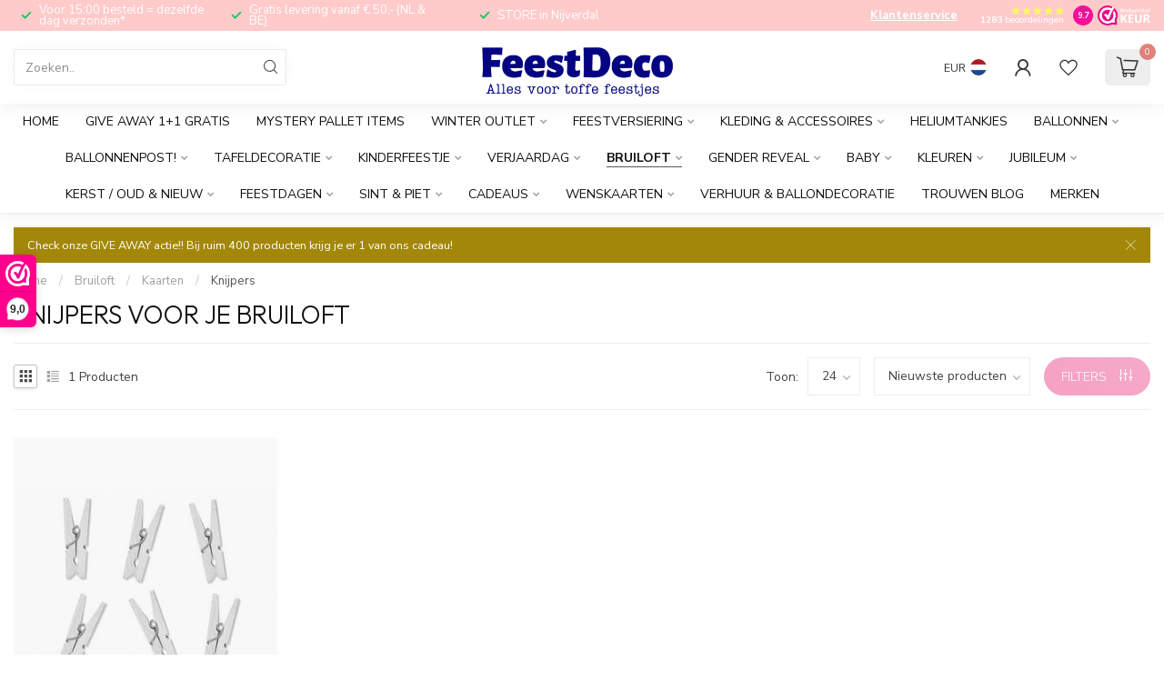

--- FILE ---
content_type: text/html;charset=utf-8
request_url: https://www.feestdeco.nl/bruiloft/kaarten/knijpers/
body_size: 60688
content:
<!DOCTYPE html>
<html lang="nl">
  <head>
<link rel="preconnect" href="https://cdn.webshopapp.com">
<link rel="preconnect" href="https://fonts.googleapis.com">
<link rel="preconnect" href="https://fonts.gstatic.com" crossorigin>
<!--

    Theme Proxima | v1.0.0.1807202501_1_327094
    Theme designed and created by Dyvelopment - We are true e-commerce heroes!

    For custom Lightspeed eCom development or design contact us at www.dyvelopment.com

      _____                  _                                  _   
     |  __ \                | |                                | |  
     | |  | |_   ___   _____| | ___  _ __  _ __ ___   ___ _ __ | |_ 
     | |  | | | | \ \ / / _ \ |/ _ \| '_ \| '_ ` _ \ / _ \ '_ \| __|
     | |__| | |_| |\ V /  __/ | (_) | |_) | | | | | |  __/ | | | |_ 
     |_____/ \__, | \_/ \___|_|\___/| .__/|_| |_| |_|\___|_| |_|\__|
              __/ |                 | |                             
             |___/                  |_|                             
-->


<meta charset="utf-8"/>
<!-- [START] 'blocks/head.rain' -->
<!--

  (c) 2008-2026 Lightspeed Netherlands B.V.
  http://www.lightspeedhq.com
  Generated: 24-01-2026 @ 16:17:39

-->
<link rel="canonical" href="https://www.feestdeco.nl/bruiloft/kaarten/knijpers/"/>
<link rel="alternate" href="https://www.feestdeco.nl/index.rss" type="application/rss+xml" title="Nieuwe producten"/>
<meta name="robots" content="noodp,noydir"/>
<meta name="google-site-verification" content="PzC87UpQJqtPMSE9F96YUCjptexRlR-c_uOjQW5IDSA"/>
<meta name="google-site-verification" content="8FzUzSK1lEfLrmx_heejV4_xV95-dOyp8kvlUodtWf0"/>
<meta property="og:url" content="https://www.feestdeco.nl/bruiloft/kaarten/knijpers/?source=facebook"/>
<meta property="og:site_name" content="Feestdeco"/>
<meta property="og:title" content="Knijpers voor je bruiloft | FEESTDECO.NL"/>
<meta property="og:description" content="✅ Shop deze Knijpers voor je bruiloft bij FEESTDECO.NL! De beste in prijs &amp; kwaliteit! Voor 15:00 besteld = vandaag verzonden."/>
<script>
(function(w,d,s,l,i){w[l]=w[l]||[];w[l].push({'gtm.start':
new Date().getTime(),event:'gtm.js'});var f=d.getElementsByTagName(s)[0],
j=d.createElement(s),dl=l!='dataLayer'?'&l='+l:'';j.async=true;j.src=
'https://www.googletagmanager.com/gtm.js?id='+i+dl;f.parentNode.insertBefore(j,f);
})(window,document,'script','dataLayer','GTM-MZWHSS2');
</script>
<script>
/* DyApps Theme Addons config */
if( !window.dyapps ){ window.dyapps = {}; }
window.dyapps.addons = {
 "enabled": true,
 "created_at": "21-01-2024 09:11:19",
 "settings": {
    "matrix_separator": ",",
    "filterGroupSwatches": [],
    "swatchesForCustomFields": [],
    "plan": {
     "can_variant_group": true,
     "can_stockify": true,
     "can_vat_switcher": true,
     "can_age_popup": false,
     "can_custom_qty": false,
     "can_data01_colors": false
    },
    "advancedVariants": {
     "enabled": true,
     "price_in_dropdown": true,
     "stockify_in_dropdown": true,
     "disable_out_of_stock": true,
     "grid_swatches_container_selector": ".dy-collection-grid-swatch-holder",
     "grid_swatches_position": "left",
     "grid_swatches_max_colors": 4,
     "grid_swatches_enabled": true,
     "variant_status_icon": false,
     "display_type": "blocks",
     "product_swatches_size": "default",
     "live_pricing": true
    },
    "age_popup": {
     "enabled": false,
     "logo_url": "",
     "image_footer_url": "",
     "text": {
                 
        "nl": {
         "content": "<h3>Bevestig je leeftijd<\/h3><p>Je moet 18 jaar of ouder zijn om deze website te bezoeken.<\/p>",
         "content_no": "<h3>Sorry!<\/h3><p>Je kunt deze website helaas niet bezoeken.<\/p>",
         "button_yes": "Ik ben 18 jaar of ouder",
         "button_no": "Ik ben jonger dan 18",
        }        }
    },
    "stockify": {
     "enabled": true,
     "stock_trigger_type": "outofstock",
     "optin_policy": false,
     "api": "https://my.dyapps.io/api/public/df9d182e5d/stockify/subscribe",
     "text": {
                 
        "nl": {
         "email_placeholder": "Jouw e-mailadres",
         "button_trigger": "Geef me een seintje bij voorraad",
         "button_submit": "Houd me op de hoogte!",
         "title": "Uitverkocht",
         "desc": "Laat je e-mailadres achter en wij laten je weten als het er weer is!",
         "bottom_text": "App ons voor een exacte leverdatum! 0548-785528"
        }        }
    },
    "categoryBanners": {
     "enabled": true,
     "mobile_breakpoint": "576px",
     "category_banner": [],
     "banners": {
             }
    }
 },
 "swatches": {
 "default": {"is_default": true, "type": "multi", "values": {"background-size": "10px 10px", "background-position": "0 0, 0 5px, 5px -5px, -5px 0px", "background-image": "linear-gradient(45deg, rgba(100,100,100,0.3) 25%, transparent 25%),  linear-gradient(-45deg, rgba(100,100,100,0.3) 25%, transparent 25%),  linear-gradient(45deg, transparent 75%, rgba(100,100,100,0.3) 75%),  linear-gradient(-45deg, transparent 75%, rgba(100,100,100,0.3) 75%)"}} ,   }
};
</script>
<script>
<!-- Google tag (gtag.js) event -->
<script>
    gtag('event', 'add_to_cart', {
        // <event_parameters>
    });
</script>

</script>
<script>
[WEBWINKELKEURWIDGET layout=new_default theme=dark color=#FE008C show=yes view=slider amount=6 width=manual width_amount=280px height=250px interval=5000 language=nld]
</script>
<!--[if lt IE 9]>
<script src="https://cdn.webshopapp.com/assets/html5shiv.js?2025-02-20"></script>
<![endif]-->
<!-- [END] 'blocks/head.rain' -->

<title>Knijpers voor je bruiloft | FEESTDECO.NL - Feestdeco</title>

<meta name="dyapps-addons-enabled" content="true">
<meta name="dyapps-addons-version" content="2022081001">
<meta name="dyapps-theme-name" content="Proxima">
<meta name="dyapps-theme-editor" content="true">

<meta name="description" content="✅ Shop deze Knijpers voor je bruiloft bij FEESTDECO.NL! De beste in prijs &amp; kwaliteit! Voor 15:00 besteld = vandaag verzonden." />
<meta name="keywords" content="Knijpers, voor, je, bruiloft, feestdecoratie, babyshowers, decoratie, bruiloftdecoratie, bruiloft gastenboek, trouwdecoratie, trouwen, kinderfeestje, winkel, feestwinkel, feestartikelen, slingers, ballonnen, kaarsjes, enveloppendozen, verjaardagsfees" />

<meta http-equiv="X-UA-Compatible" content="IE=edge">
<meta name="viewport" content="width=device-width, initial-scale=1">

<link rel="shortcut icon" href="https://cdn.webshopapp.com/shops/327094/themes/185027/v/1808935/assets/favicon.ico?20251124190638" type="image/x-icon" />
<link rel="preload" as="image" href="https://cdn.webshopapp.com/shops/327094/themes/185027/v/2175819/assets/logo.png?20251124190639">



<script src="https://cdn.webshopapp.com/shops/327094/themes/185027/assets/jquery-1-12-4-min.js?20260121160922" defer></script>
<script>if(navigator.userAgent.indexOf("MSIE ") > -1 || navigator.userAgent.indexOf("Trident/") > -1) { document.write('<script src="https://cdn.webshopapp.com/shops/327094/themes/185027/assets/intersection-observer-polyfill.js?20260121160922">\x3C/script>') }</script>

<style>/*!
 * Bootstrap Reboot v4.6.1 (https://getbootstrap.com/)
 * Copyright 2011-2021 The Bootstrap Authors
 * Copyright 2011-2021 Twitter, Inc.
 * Licensed under MIT (https://github.com/twbs/bootstrap/blob/main/LICENSE)
 * Forked from Normalize.css, licensed MIT (https://github.com/necolas/normalize.css/blob/master/LICENSE.md)
 */*,*::before,*::after{box-sizing:border-box}html{font-family:sans-serif;line-height:1.15;-webkit-text-size-adjust:100%;-webkit-tap-highlight-color:rgba(0,0,0,0)}article,aside,figcaption,figure,footer,header,hgroup,main,nav,section{display:block}body{margin:0;font-family:-apple-system,BlinkMacSystemFont,"Segoe UI",Roboto,"Helvetica Neue",Arial,"Noto Sans","Liberation Sans",sans-serif,"Apple Color Emoji","Segoe UI Emoji","Segoe UI Symbol","Noto Color Emoji";font-size:1rem;font-weight:400;line-height:1.42857143;color:#212529;text-align:left;background-color:#fff}[tabindex="-1"]:focus:not(:focus-visible){outline:0 !important}hr{box-sizing:content-box;height:0;overflow:visible}h1,h2,h3,h4,h5,h6{margin-top:0;margin-bottom:.5rem}p{margin-top:0;margin-bottom:1rem}abbr[title],abbr[data-original-title]{text-decoration:underline;text-decoration:underline dotted;cursor:help;border-bottom:0;text-decoration-skip-ink:none}address{margin-bottom:1rem;font-style:normal;line-height:inherit}ol,ul,dl{margin-top:0;margin-bottom:1rem}ol ol,ul ul,ol ul,ul ol{margin-bottom:0}dt{font-weight:700}dd{margin-bottom:.5rem;margin-left:0}blockquote{margin:0 0 1rem}b,strong{font-weight:bolder}small{font-size:80%}sub,sup{position:relative;font-size:75%;line-height:0;vertical-align:baseline}sub{bottom:-0.25em}sup{top:-0.5em}a{color:#007bff;text-decoration:none;background-color:transparent}a:hover{color:#0056b3;text-decoration:underline}a:not([href]):not([class]){color:inherit;text-decoration:none}a:not([href]):not([class]):hover{color:inherit;text-decoration:none}pre,code,kbd,samp{font-family:SFMono-Regular,Menlo,Monaco,Consolas,"Liberation Mono","Courier New",monospace;font-size:1em}pre{margin-top:0;margin-bottom:1rem;overflow:auto;-ms-overflow-style:scrollbar}figure{margin:0 0 1rem}img{vertical-align:middle;border-style:none}svg{overflow:hidden;vertical-align:middle}table{border-collapse:collapse}caption{padding-top:.75rem;padding-bottom:.75rem;color:#6c757d;text-align:left;caption-side:bottom}th{text-align:inherit;text-align:-webkit-match-parent}label{display:inline-block;margin-bottom:.5rem}button{border-radius:0}button:focus:not(:focus-visible){outline:0}input,button,select,optgroup,textarea{margin:0;font-family:inherit;font-size:inherit;line-height:inherit}button,input{overflow:visible}button,select{text-transform:none}[role=button]{cursor:pointer}select{word-wrap:normal}button,[type=button],[type=reset],[type=submit]{-webkit-appearance:button}button:not(:disabled),[type=button]:not(:disabled),[type=reset]:not(:disabled),[type=submit]:not(:disabled){cursor:pointer}button::-moz-focus-inner,[type=button]::-moz-focus-inner,[type=reset]::-moz-focus-inner,[type=submit]::-moz-focus-inner{padding:0;border-style:none}input[type=radio],input[type=checkbox]{box-sizing:border-box;padding:0}textarea{overflow:auto;resize:vertical}fieldset{min-width:0;padding:0;margin:0;border:0}legend{display:block;width:100%;max-width:100%;padding:0;margin-bottom:.5rem;font-size:1.5rem;line-height:inherit;color:inherit;white-space:normal}progress{vertical-align:baseline}[type=number]::-webkit-inner-spin-button,[type=number]::-webkit-outer-spin-button{height:auto}[type=search]{outline-offset:-2px;-webkit-appearance:none}[type=search]::-webkit-search-decoration{-webkit-appearance:none}::-webkit-file-upload-button{font:inherit;-webkit-appearance:button}output{display:inline-block}summary{display:list-item;cursor:pointer}template{display:none}[hidden]{display:none !important}/*!
 * Bootstrap Grid v4.6.1 (https://getbootstrap.com/)
 * Copyright 2011-2021 The Bootstrap Authors
 * Copyright 2011-2021 Twitter, Inc.
 * Licensed under MIT (https://github.com/twbs/bootstrap/blob/main/LICENSE)
 */html{box-sizing:border-box;-ms-overflow-style:scrollbar}*,*::before,*::after{box-sizing:inherit}.container,.container-fluid,.container-xl,.container-lg,.container-md,.container-sm{width:100%;padding-right:15px;padding-left:15px;margin-right:auto;margin-left:auto}@media(min-width: 576px){.container-sm,.container{max-width:540px}}@media(min-width: 768px){.container-md,.container-sm,.container{max-width:720px}}@media(min-width: 992px){.container-lg,.container-md,.container-sm,.container{max-width:960px}}@media(min-width: 1200px){.container-xl,.container-lg,.container-md,.container-sm,.container{max-width:1140px}}.row{display:flex;flex-wrap:wrap;margin-right:-15px;margin-left:-15px}.no-gutters{margin-right:0;margin-left:0}.no-gutters>.col,.no-gutters>[class*=col-]{padding-right:0;padding-left:0}.col-xl,.col-xl-auto,.col-xl-12,.col-xl-11,.col-xl-10,.col-xl-9,.col-xl-8,.col-xl-7,.col-xl-6,.col-xl-5,.col-xl-4,.col-xl-3,.col-xl-2,.col-xl-1,.col-lg,.col-lg-auto,.col-lg-12,.col-lg-11,.col-lg-10,.col-lg-9,.col-lg-8,.col-lg-7,.col-lg-6,.col-lg-5,.col-lg-4,.col-lg-3,.col-lg-2,.col-lg-1,.col-md,.col-md-auto,.col-md-12,.col-md-11,.col-md-10,.col-md-9,.col-md-8,.col-md-7,.col-md-6,.col-md-5,.col-md-4,.col-md-3,.col-md-2,.col-md-1,.col-sm,.col-sm-auto,.col-sm-12,.col-sm-11,.col-sm-10,.col-sm-9,.col-sm-8,.col-sm-7,.col-sm-6,.col-sm-5,.col-sm-4,.col-sm-3,.col-sm-2,.col-sm-1,.col,.col-auto,.col-12,.col-11,.col-10,.col-9,.col-8,.col-7,.col-6,.col-5,.col-4,.col-3,.col-2,.col-1{position:relative;width:100%;padding-right:15px;padding-left:15px}.col{flex-basis:0;flex-grow:1;max-width:100%}.row-cols-1>*{flex:0 0 100%;max-width:100%}.row-cols-2>*{flex:0 0 50%;max-width:50%}.row-cols-3>*{flex:0 0 33.3333333333%;max-width:33.3333333333%}.row-cols-4>*{flex:0 0 25%;max-width:25%}.row-cols-5>*{flex:0 0 20%;max-width:20%}.row-cols-6>*{flex:0 0 16.6666666667%;max-width:16.6666666667%}.col-auto{flex:0 0 auto;width:auto;max-width:100%}.col-1{flex:0 0 8.33333333%;max-width:8.33333333%}.col-2{flex:0 0 16.66666667%;max-width:16.66666667%}.col-3{flex:0 0 25%;max-width:25%}.col-4{flex:0 0 33.33333333%;max-width:33.33333333%}.col-5{flex:0 0 41.66666667%;max-width:41.66666667%}.col-6{flex:0 0 50%;max-width:50%}.col-7{flex:0 0 58.33333333%;max-width:58.33333333%}.col-8{flex:0 0 66.66666667%;max-width:66.66666667%}.col-9{flex:0 0 75%;max-width:75%}.col-10{flex:0 0 83.33333333%;max-width:83.33333333%}.col-11{flex:0 0 91.66666667%;max-width:91.66666667%}.col-12{flex:0 0 100%;max-width:100%}.order-first{order:-1}.order-last{order:13}.order-0{order:0}.order-1{order:1}.order-2{order:2}.order-3{order:3}.order-4{order:4}.order-5{order:5}.order-6{order:6}.order-7{order:7}.order-8{order:8}.order-9{order:9}.order-10{order:10}.order-11{order:11}.order-12{order:12}.offset-1{margin-left:8.33333333%}.offset-2{margin-left:16.66666667%}.offset-3{margin-left:25%}.offset-4{margin-left:33.33333333%}.offset-5{margin-left:41.66666667%}.offset-6{margin-left:50%}.offset-7{margin-left:58.33333333%}.offset-8{margin-left:66.66666667%}.offset-9{margin-left:75%}.offset-10{margin-left:83.33333333%}.offset-11{margin-left:91.66666667%}@media(min-width: 576px){.col-sm{flex-basis:0;flex-grow:1;max-width:100%}.row-cols-sm-1>*{flex:0 0 100%;max-width:100%}.row-cols-sm-2>*{flex:0 0 50%;max-width:50%}.row-cols-sm-3>*{flex:0 0 33.3333333333%;max-width:33.3333333333%}.row-cols-sm-4>*{flex:0 0 25%;max-width:25%}.row-cols-sm-5>*{flex:0 0 20%;max-width:20%}.row-cols-sm-6>*{flex:0 0 16.6666666667%;max-width:16.6666666667%}.col-sm-auto{flex:0 0 auto;width:auto;max-width:100%}.col-sm-1{flex:0 0 8.33333333%;max-width:8.33333333%}.col-sm-2{flex:0 0 16.66666667%;max-width:16.66666667%}.col-sm-3{flex:0 0 25%;max-width:25%}.col-sm-4{flex:0 0 33.33333333%;max-width:33.33333333%}.col-sm-5{flex:0 0 41.66666667%;max-width:41.66666667%}.col-sm-6{flex:0 0 50%;max-width:50%}.col-sm-7{flex:0 0 58.33333333%;max-width:58.33333333%}.col-sm-8{flex:0 0 66.66666667%;max-width:66.66666667%}.col-sm-9{flex:0 0 75%;max-width:75%}.col-sm-10{flex:0 0 83.33333333%;max-width:83.33333333%}.col-sm-11{flex:0 0 91.66666667%;max-width:91.66666667%}.col-sm-12{flex:0 0 100%;max-width:100%}.order-sm-first{order:-1}.order-sm-last{order:13}.order-sm-0{order:0}.order-sm-1{order:1}.order-sm-2{order:2}.order-sm-3{order:3}.order-sm-4{order:4}.order-sm-5{order:5}.order-sm-6{order:6}.order-sm-7{order:7}.order-sm-8{order:8}.order-sm-9{order:9}.order-sm-10{order:10}.order-sm-11{order:11}.order-sm-12{order:12}.offset-sm-0{margin-left:0}.offset-sm-1{margin-left:8.33333333%}.offset-sm-2{margin-left:16.66666667%}.offset-sm-3{margin-left:25%}.offset-sm-4{margin-left:33.33333333%}.offset-sm-5{margin-left:41.66666667%}.offset-sm-6{margin-left:50%}.offset-sm-7{margin-left:58.33333333%}.offset-sm-8{margin-left:66.66666667%}.offset-sm-9{margin-left:75%}.offset-sm-10{margin-left:83.33333333%}.offset-sm-11{margin-left:91.66666667%}}@media(min-width: 768px){.col-md{flex-basis:0;flex-grow:1;max-width:100%}.row-cols-md-1>*{flex:0 0 100%;max-width:100%}.row-cols-md-2>*{flex:0 0 50%;max-width:50%}.row-cols-md-3>*{flex:0 0 33.3333333333%;max-width:33.3333333333%}.row-cols-md-4>*{flex:0 0 25%;max-width:25%}.row-cols-md-5>*{flex:0 0 20%;max-width:20%}.row-cols-md-6>*{flex:0 0 16.6666666667%;max-width:16.6666666667%}.col-md-auto{flex:0 0 auto;width:auto;max-width:100%}.col-md-1{flex:0 0 8.33333333%;max-width:8.33333333%}.col-md-2{flex:0 0 16.66666667%;max-width:16.66666667%}.col-md-3{flex:0 0 25%;max-width:25%}.col-md-4{flex:0 0 33.33333333%;max-width:33.33333333%}.col-md-5{flex:0 0 41.66666667%;max-width:41.66666667%}.col-md-6{flex:0 0 50%;max-width:50%}.col-md-7{flex:0 0 58.33333333%;max-width:58.33333333%}.col-md-8{flex:0 0 66.66666667%;max-width:66.66666667%}.col-md-9{flex:0 0 75%;max-width:75%}.col-md-10{flex:0 0 83.33333333%;max-width:83.33333333%}.col-md-11{flex:0 0 91.66666667%;max-width:91.66666667%}.col-md-12{flex:0 0 100%;max-width:100%}.order-md-first{order:-1}.order-md-last{order:13}.order-md-0{order:0}.order-md-1{order:1}.order-md-2{order:2}.order-md-3{order:3}.order-md-4{order:4}.order-md-5{order:5}.order-md-6{order:6}.order-md-7{order:7}.order-md-8{order:8}.order-md-9{order:9}.order-md-10{order:10}.order-md-11{order:11}.order-md-12{order:12}.offset-md-0{margin-left:0}.offset-md-1{margin-left:8.33333333%}.offset-md-2{margin-left:16.66666667%}.offset-md-3{margin-left:25%}.offset-md-4{margin-left:33.33333333%}.offset-md-5{margin-left:41.66666667%}.offset-md-6{margin-left:50%}.offset-md-7{margin-left:58.33333333%}.offset-md-8{margin-left:66.66666667%}.offset-md-9{margin-left:75%}.offset-md-10{margin-left:83.33333333%}.offset-md-11{margin-left:91.66666667%}}@media(min-width: 992px){.col-lg{flex-basis:0;flex-grow:1;max-width:100%}.row-cols-lg-1>*{flex:0 0 100%;max-width:100%}.row-cols-lg-2>*{flex:0 0 50%;max-width:50%}.row-cols-lg-3>*{flex:0 0 33.3333333333%;max-width:33.3333333333%}.row-cols-lg-4>*{flex:0 0 25%;max-width:25%}.row-cols-lg-5>*{flex:0 0 20%;max-width:20%}.row-cols-lg-6>*{flex:0 0 16.6666666667%;max-width:16.6666666667%}.col-lg-auto{flex:0 0 auto;width:auto;max-width:100%}.col-lg-1{flex:0 0 8.33333333%;max-width:8.33333333%}.col-lg-2{flex:0 0 16.66666667%;max-width:16.66666667%}.col-lg-3{flex:0 0 25%;max-width:25%}.col-lg-4{flex:0 0 33.33333333%;max-width:33.33333333%}.col-lg-5{flex:0 0 41.66666667%;max-width:41.66666667%}.col-lg-6{flex:0 0 50%;max-width:50%}.col-lg-7{flex:0 0 58.33333333%;max-width:58.33333333%}.col-lg-8{flex:0 0 66.66666667%;max-width:66.66666667%}.col-lg-9{flex:0 0 75%;max-width:75%}.col-lg-10{flex:0 0 83.33333333%;max-width:83.33333333%}.col-lg-11{flex:0 0 91.66666667%;max-width:91.66666667%}.col-lg-12{flex:0 0 100%;max-width:100%}.order-lg-first{order:-1}.order-lg-last{order:13}.order-lg-0{order:0}.order-lg-1{order:1}.order-lg-2{order:2}.order-lg-3{order:3}.order-lg-4{order:4}.order-lg-5{order:5}.order-lg-6{order:6}.order-lg-7{order:7}.order-lg-8{order:8}.order-lg-9{order:9}.order-lg-10{order:10}.order-lg-11{order:11}.order-lg-12{order:12}.offset-lg-0{margin-left:0}.offset-lg-1{margin-left:8.33333333%}.offset-lg-2{margin-left:16.66666667%}.offset-lg-3{margin-left:25%}.offset-lg-4{margin-left:33.33333333%}.offset-lg-5{margin-left:41.66666667%}.offset-lg-6{margin-left:50%}.offset-lg-7{margin-left:58.33333333%}.offset-lg-8{margin-left:66.66666667%}.offset-lg-9{margin-left:75%}.offset-lg-10{margin-left:83.33333333%}.offset-lg-11{margin-left:91.66666667%}}@media(min-width: 1200px){.col-xl{flex-basis:0;flex-grow:1;max-width:100%}.row-cols-xl-1>*{flex:0 0 100%;max-width:100%}.row-cols-xl-2>*{flex:0 0 50%;max-width:50%}.row-cols-xl-3>*{flex:0 0 33.3333333333%;max-width:33.3333333333%}.row-cols-xl-4>*{flex:0 0 25%;max-width:25%}.row-cols-xl-5>*{flex:0 0 20%;max-width:20%}.row-cols-xl-6>*{flex:0 0 16.6666666667%;max-width:16.6666666667%}.col-xl-auto{flex:0 0 auto;width:auto;max-width:100%}.col-xl-1{flex:0 0 8.33333333%;max-width:8.33333333%}.col-xl-2{flex:0 0 16.66666667%;max-width:16.66666667%}.col-xl-3{flex:0 0 25%;max-width:25%}.col-xl-4{flex:0 0 33.33333333%;max-width:33.33333333%}.col-xl-5{flex:0 0 41.66666667%;max-width:41.66666667%}.col-xl-6{flex:0 0 50%;max-width:50%}.col-xl-7{flex:0 0 58.33333333%;max-width:58.33333333%}.col-xl-8{flex:0 0 66.66666667%;max-width:66.66666667%}.col-xl-9{flex:0 0 75%;max-width:75%}.col-xl-10{flex:0 0 83.33333333%;max-width:83.33333333%}.col-xl-11{flex:0 0 91.66666667%;max-width:91.66666667%}.col-xl-12{flex:0 0 100%;max-width:100%}.order-xl-first{order:-1}.order-xl-last{order:13}.order-xl-0{order:0}.order-xl-1{order:1}.order-xl-2{order:2}.order-xl-3{order:3}.order-xl-4{order:4}.order-xl-5{order:5}.order-xl-6{order:6}.order-xl-7{order:7}.order-xl-8{order:8}.order-xl-9{order:9}.order-xl-10{order:10}.order-xl-11{order:11}.order-xl-12{order:12}.offset-xl-0{margin-left:0}.offset-xl-1{margin-left:8.33333333%}.offset-xl-2{margin-left:16.66666667%}.offset-xl-3{margin-left:25%}.offset-xl-4{margin-left:33.33333333%}.offset-xl-5{margin-left:41.66666667%}.offset-xl-6{margin-left:50%}.offset-xl-7{margin-left:58.33333333%}.offset-xl-8{margin-left:66.66666667%}.offset-xl-9{margin-left:75%}.offset-xl-10{margin-left:83.33333333%}.offset-xl-11{margin-left:91.66666667%}}.d-none{display:none !important}.d-inline{display:inline !important}.d-inline-block{display:inline-block !important}.d-block{display:block !important}.d-table{display:table !important}.d-table-row{display:table-row !important}.d-table-cell{display:table-cell !important}.d-flex{display:flex !important}.d-inline-flex{display:inline-flex !important}@media(min-width: 576px){.d-sm-none{display:none !important}.d-sm-inline{display:inline !important}.d-sm-inline-block{display:inline-block !important}.d-sm-block{display:block !important}.d-sm-table{display:table !important}.d-sm-table-row{display:table-row !important}.d-sm-table-cell{display:table-cell !important}.d-sm-flex{display:flex !important}.d-sm-inline-flex{display:inline-flex !important}}@media(min-width: 768px){.d-md-none{display:none !important}.d-md-inline{display:inline !important}.d-md-inline-block{display:inline-block !important}.d-md-block{display:block !important}.d-md-table{display:table !important}.d-md-table-row{display:table-row !important}.d-md-table-cell{display:table-cell !important}.d-md-flex{display:flex !important}.d-md-inline-flex{display:inline-flex !important}}@media(min-width: 992px){.d-lg-none{display:none !important}.d-lg-inline{display:inline !important}.d-lg-inline-block{display:inline-block !important}.d-lg-block{display:block !important}.d-lg-table{display:table !important}.d-lg-table-row{display:table-row !important}.d-lg-table-cell{display:table-cell !important}.d-lg-flex{display:flex !important}.d-lg-inline-flex{display:inline-flex !important}}@media(min-width: 1200px){.d-xl-none{display:none !important}.d-xl-inline{display:inline !important}.d-xl-inline-block{display:inline-block !important}.d-xl-block{display:block !important}.d-xl-table{display:table !important}.d-xl-table-row{display:table-row !important}.d-xl-table-cell{display:table-cell !important}.d-xl-flex{display:flex !important}.d-xl-inline-flex{display:inline-flex !important}}@media print{.d-print-none{display:none !important}.d-print-inline{display:inline !important}.d-print-inline-block{display:inline-block !important}.d-print-block{display:block !important}.d-print-table{display:table !important}.d-print-table-row{display:table-row !important}.d-print-table-cell{display:table-cell !important}.d-print-flex{display:flex !important}.d-print-inline-flex{display:inline-flex !important}}.flex-row{flex-direction:row !important}.flex-column{flex-direction:column !important}.flex-row-reverse{flex-direction:row-reverse !important}.flex-column-reverse{flex-direction:column-reverse !important}.flex-wrap{flex-wrap:wrap !important}.flex-nowrap{flex-wrap:nowrap !important}.flex-wrap-reverse{flex-wrap:wrap-reverse !important}.flex-fill{flex:1 1 auto !important}.flex-grow-0{flex-grow:0 !important}.flex-grow-1{flex-grow:1 !important}.flex-shrink-0{flex-shrink:0 !important}.flex-shrink-1{flex-shrink:1 !important}.justify-content-start{justify-content:flex-start !important}.justify-content-end{justify-content:flex-end !important}.justify-content-center{justify-content:center !important}.justify-content-between{justify-content:space-between !important}.justify-content-around{justify-content:space-around !important}.align-items-start{align-items:flex-start !important}.align-items-end{align-items:flex-end !important}.align-items-center{align-items:center !important}.align-items-baseline{align-items:baseline !important}.align-items-stretch{align-items:stretch !important}.align-content-start{align-content:flex-start !important}.align-content-end{align-content:flex-end !important}.align-content-center{align-content:center !important}.align-content-between{align-content:space-between !important}.align-content-around{align-content:space-around !important}.align-content-stretch{align-content:stretch !important}.align-self-auto{align-self:auto !important}.align-self-start{align-self:flex-start !important}.align-self-end{align-self:flex-end !important}.align-self-center{align-self:center !important}.align-self-baseline{align-self:baseline !important}.align-self-stretch{align-self:stretch !important}@media(min-width: 576px){.flex-sm-row{flex-direction:row !important}.flex-sm-column{flex-direction:column !important}.flex-sm-row-reverse{flex-direction:row-reverse !important}.flex-sm-column-reverse{flex-direction:column-reverse !important}.flex-sm-wrap{flex-wrap:wrap !important}.flex-sm-nowrap{flex-wrap:nowrap !important}.flex-sm-wrap-reverse{flex-wrap:wrap-reverse !important}.flex-sm-fill{flex:1 1 auto !important}.flex-sm-grow-0{flex-grow:0 !important}.flex-sm-grow-1{flex-grow:1 !important}.flex-sm-shrink-0{flex-shrink:0 !important}.flex-sm-shrink-1{flex-shrink:1 !important}.justify-content-sm-start{justify-content:flex-start !important}.justify-content-sm-end{justify-content:flex-end !important}.justify-content-sm-center{justify-content:center !important}.justify-content-sm-between{justify-content:space-between !important}.justify-content-sm-around{justify-content:space-around !important}.align-items-sm-start{align-items:flex-start !important}.align-items-sm-end{align-items:flex-end !important}.align-items-sm-center{align-items:center !important}.align-items-sm-baseline{align-items:baseline !important}.align-items-sm-stretch{align-items:stretch !important}.align-content-sm-start{align-content:flex-start !important}.align-content-sm-end{align-content:flex-end !important}.align-content-sm-center{align-content:center !important}.align-content-sm-between{align-content:space-between !important}.align-content-sm-around{align-content:space-around !important}.align-content-sm-stretch{align-content:stretch !important}.align-self-sm-auto{align-self:auto !important}.align-self-sm-start{align-self:flex-start !important}.align-self-sm-end{align-self:flex-end !important}.align-self-sm-center{align-self:center !important}.align-self-sm-baseline{align-self:baseline !important}.align-self-sm-stretch{align-self:stretch !important}}@media(min-width: 768px){.flex-md-row{flex-direction:row !important}.flex-md-column{flex-direction:column !important}.flex-md-row-reverse{flex-direction:row-reverse !important}.flex-md-column-reverse{flex-direction:column-reverse !important}.flex-md-wrap{flex-wrap:wrap !important}.flex-md-nowrap{flex-wrap:nowrap !important}.flex-md-wrap-reverse{flex-wrap:wrap-reverse !important}.flex-md-fill{flex:1 1 auto !important}.flex-md-grow-0{flex-grow:0 !important}.flex-md-grow-1{flex-grow:1 !important}.flex-md-shrink-0{flex-shrink:0 !important}.flex-md-shrink-1{flex-shrink:1 !important}.justify-content-md-start{justify-content:flex-start !important}.justify-content-md-end{justify-content:flex-end !important}.justify-content-md-center{justify-content:center !important}.justify-content-md-between{justify-content:space-between !important}.justify-content-md-around{justify-content:space-around !important}.align-items-md-start{align-items:flex-start !important}.align-items-md-end{align-items:flex-end !important}.align-items-md-center{align-items:center !important}.align-items-md-baseline{align-items:baseline !important}.align-items-md-stretch{align-items:stretch !important}.align-content-md-start{align-content:flex-start !important}.align-content-md-end{align-content:flex-end !important}.align-content-md-center{align-content:center !important}.align-content-md-between{align-content:space-between !important}.align-content-md-around{align-content:space-around !important}.align-content-md-stretch{align-content:stretch !important}.align-self-md-auto{align-self:auto !important}.align-self-md-start{align-self:flex-start !important}.align-self-md-end{align-self:flex-end !important}.align-self-md-center{align-self:center !important}.align-self-md-baseline{align-self:baseline !important}.align-self-md-stretch{align-self:stretch !important}}@media(min-width: 992px){.flex-lg-row{flex-direction:row !important}.flex-lg-column{flex-direction:column !important}.flex-lg-row-reverse{flex-direction:row-reverse !important}.flex-lg-column-reverse{flex-direction:column-reverse !important}.flex-lg-wrap{flex-wrap:wrap !important}.flex-lg-nowrap{flex-wrap:nowrap !important}.flex-lg-wrap-reverse{flex-wrap:wrap-reverse !important}.flex-lg-fill{flex:1 1 auto !important}.flex-lg-grow-0{flex-grow:0 !important}.flex-lg-grow-1{flex-grow:1 !important}.flex-lg-shrink-0{flex-shrink:0 !important}.flex-lg-shrink-1{flex-shrink:1 !important}.justify-content-lg-start{justify-content:flex-start !important}.justify-content-lg-end{justify-content:flex-end !important}.justify-content-lg-center{justify-content:center !important}.justify-content-lg-between{justify-content:space-between !important}.justify-content-lg-around{justify-content:space-around !important}.align-items-lg-start{align-items:flex-start !important}.align-items-lg-end{align-items:flex-end !important}.align-items-lg-center{align-items:center !important}.align-items-lg-baseline{align-items:baseline !important}.align-items-lg-stretch{align-items:stretch !important}.align-content-lg-start{align-content:flex-start !important}.align-content-lg-end{align-content:flex-end !important}.align-content-lg-center{align-content:center !important}.align-content-lg-between{align-content:space-between !important}.align-content-lg-around{align-content:space-around !important}.align-content-lg-stretch{align-content:stretch !important}.align-self-lg-auto{align-self:auto !important}.align-self-lg-start{align-self:flex-start !important}.align-self-lg-end{align-self:flex-end !important}.align-self-lg-center{align-self:center !important}.align-self-lg-baseline{align-self:baseline !important}.align-self-lg-stretch{align-self:stretch !important}}@media(min-width: 1200px){.flex-xl-row{flex-direction:row !important}.flex-xl-column{flex-direction:column !important}.flex-xl-row-reverse{flex-direction:row-reverse !important}.flex-xl-column-reverse{flex-direction:column-reverse !important}.flex-xl-wrap{flex-wrap:wrap !important}.flex-xl-nowrap{flex-wrap:nowrap !important}.flex-xl-wrap-reverse{flex-wrap:wrap-reverse !important}.flex-xl-fill{flex:1 1 auto !important}.flex-xl-grow-0{flex-grow:0 !important}.flex-xl-grow-1{flex-grow:1 !important}.flex-xl-shrink-0{flex-shrink:0 !important}.flex-xl-shrink-1{flex-shrink:1 !important}.justify-content-xl-start{justify-content:flex-start !important}.justify-content-xl-end{justify-content:flex-end !important}.justify-content-xl-center{justify-content:center !important}.justify-content-xl-between{justify-content:space-between !important}.justify-content-xl-around{justify-content:space-around !important}.align-items-xl-start{align-items:flex-start !important}.align-items-xl-end{align-items:flex-end !important}.align-items-xl-center{align-items:center !important}.align-items-xl-baseline{align-items:baseline !important}.align-items-xl-stretch{align-items:stretch !important}.align-content-xl-start{align-content:flex-start !important}.align-content-xl-end{align-content:flex-end !important}.align-content-xl-center{align-content:center !important}.align-content-xl-between{align-content:space-between !important}.align-content-xl-around{align-content:space-around !important}.align-content-xl-stretch{align-content:stretch !important}.align-self-xl-auto{align-self:auto !important}.align-self-xl-start{align-self:flex-start !important}.align-self-xl-end{align-self:flex-end !important}.align-self-xl-center{align-self:center !important}.align-self-xl-baseline{align-self:baseline !important}.align-self-xl-stretch{align-self:stretch !important}}.m-0{margin:0 !important}.mt-0,.my-0{margin-top:0 !important}.mr-0,.mx-0{margin-right:0 !important}.mb-0,.my-0{margin-bottom:0 !important}.ml-0,.mx-0{margin-left:0 !important}.m-1{margin:5px !important}.mt-1,.my-1{margin-top:5px !important}.mr-1,.mx-1{margin-right:5px !important}.mb-1,.my-1{margin-bottom:5px !important}.ml-1,.mx-1{margin-left:5px !important}.m-2{margin:10px !important}.mt-2,.my-2{margin-top:10px !important}.mr-2,.mx-2{margin-right:10px !important}.mb-2,.my-2{margin-bottom:10px !important}.ml-2,.mx-2{margin-left:10px !important}.m-3{margin:15px !important}.mt-3,.my-3{margin-top:15px !important}.mr-3,.mx-3{margin-right:15px !important}.mb-3,.my-3{margin-bottom:15px !important}.ml-3,.mx-3{margin-left:15px !important}.m-4{margin:30px !important}.mt-4,.my-4{margin-top:30px !important}.mr-4,.mx-4{margin-right:30px !important}.mb-4,.my-4{margin-bottom:30px !important}.ml-4,.mx-4{margin-left:30px !important}.m-5{margin:50px !important}.mt-5,.my-5{margin-top:50px !important}.mr-5,.mx-5{margin-right:50px !important}.mb-5,.my-5{margin-bottom:50px !important}.ml-5,.mx-5{margin-left:50px !important}.m-6{margin:80px !important}.mt-6,.my-6{margin-top:80px !important}.mr-6,.mx-6{margin-right:80px !important}.mb-6,.my-6{margin-bottom:80px !important}.ml-6,.mx-6{margin-left:80px !important}.p-0{padding:0 !important}.pt-0,.py-0{padding-top:0 !important}.pr-0,.px-0{padding-right:0 !important}.pb-0,.py-0{padding-bottom:0 !important}.pl-0,.px-0{padding-left:0 !important}.p-1{padding:5px !important}.pt-1,.py-1{padding-top:5px !important}.pr-1,.px-1{padding-right:5px !important}.pb-1,.py-1{padding-bottom:5px !important}.pl-1,.px-1{padding-left:5px !important}.p-2{padding:10px !important}.pt-2,.py-2{padding-top:10px !important}.pr-2,.px-2{padding-right:10px !important}.pb-2,.py-2{padding-bottom:10px !important}.pl-2,.px-2{padding-left:10px !important}.p-3{padding:15px !important}.pt-3,.py-3{padding-top:15px !important}.pr-3,.px-3{padding-right:15px !important}.pb-3,.py-3{padding-bottom:15px !important}.pl-3,.px-3{padding-left:15px !important}.p-4{padding:30px !important}.pt-4,.py-4{padding-top:30px !important}.pr-4,.px-4{padding-right:30px !important}.pb-4,.py-4{padding-bottom:30px !important}.pl-4,.px-4{padding-left:30px !important}.p-5{padding:50px !important}.pt-5,.py-5{padding-top:50px !important}.pr-5,.px-5{padding-right:50px !important}.pb-5,.py-5{padding-bottom:50px !important}.pl-5,.px-5{padding-left:50px !important}.p-6{padding:80px !important}.pt-6,.py-6{padding-top:80px !important}.pr-6,.px-6{padding-right:80px !important}.pb-6,.py-6{padding-bottom:80px !important}.pl-6,.px-6{padding-left:80px !important}.m-n1{margin:-5px !important}.mt-n1,.my-n1{margin-top:-5px !important}.mr-n1,.mx-n1{margin-right:-5px !important}.mb-n1,.my-n1{margin-bottom:-5px !important}.ml-n1,.mx-n1{margin-left:-5px !important}.m-n2{margin:-10px !important}.mt-n2,.my-n2{margin-top:-10px !important}.mr-n2,.mx-n2{margin-right:-10px !important}.mb-n2,.my-n2{margin-bottom:-10px !important}.ml-n2,.mx-n2{margin-left:-10px !important}.m-n3{margin:-15px !important}.mt-n3,.my-n3{margin-top:-15px !important}.mr-n3,.mx-n3{margin-right:-15px !important}.mb-n3,.my-n3{margin-bottom:-15px !important}.ml-n3,.mx-n3{margin-left:-15px !important}.m-n4{margin:-30px !important}.mt-n4,.my-n4{margin-top:-30px !important}.mr-n4,.mx-n4{margin-right:-30px !important}.mb-n4,.my-n4{margin-bottom:-30px !important}.ml-n4,.mx-n4{margin-left:-30px !important}.m-n5{margin:-50px !important}.mt-n5,.my-n5{margin-top:-50px !important}.mr-n5,.mx-n5{margin-right:-50px !important}.mb-n5,.my-n5{margin-bottom:-50px !important}.ml-n5,.mx-n5{margin-left:-50px !important}.m-n6{margin:-80px !important}.mt-n6,.my-n6{margin-top:-80px !important}.mr-n6,.mx-n6{margin-right:-80px !important}.mb-n6,.my-n6{margin-bottom:-80px !important}.ml-n6,.mx-n6{margin-left:-80px !important}.m-auto{margin:auto !important}.mt-auto,.my-auto{margin-top:auto !important}.mr-auto,.mx-auto{margin-right:auto !important}.mb-auto,.my-auto{margin-bottom:auto !important}.ml-auto,.mx-auto{margin-left:auto !important}@media(min-width: 576px){.m-sm-0{margin:0 !important}.mt-sm-0,.my-sm-0{margin-top:0 !important}.mr-sm-0,.mx-sm-0{margin-right:0 !important}.mb-sm-0,.my-sm-0{margin-bottom:0 !important}.ml-sm-0,.mx-sm-0{margin-left:0 !important}.m-sm-1{margin:5px !important}.mt-sm-1,.my-sm-1{margin-top:5px !important}.mr-sm-1,.mx-sm-1{margin-right:5px !important}.mb-sm-1,.my-sm-1{margin-bottom:5px !important}.ml-sm-1,.mx-sm-1{margin-left:5px !important}.m-sm-2{margin:10px !important}.mt-sm-2,.my-sm-2{margin-top:10px !important}.mr-sm-2,.mx-sm-2{margin-right:10px !important}.mb-sm-2,.my-sm-2{margin-bottom:10px !important}.ml-sm-2,.mx-sm-2{margin-left:10px !important}.m-sm-3{margin:15px !important}.mt-sm-3,.my-sm-3{margin-top:15px !important}.mr-sm-3,.mx-sm-3{margin-right:15px !important}.mb-sm-3,.my-sm-3{margin-bottom:15px !important}.ml-sm-3,.mx-sm-3{margin-left:15px !important}.m-sm-4{margin:30px !important}.mt-sm-4,.my-sm-4{margin-top:30px !important}.mr-sm-4,.mx-sm-4{margin-right:30px !important}.mb-sm-4,.my-sm-4{margin-bottom:30px !important}.ml-sm-4,.mx-sm-4{margin-left:30px !important}.m-sm-5{margin:50px !important}.mt-sm-5,.my-sm-5{margin-top:50px !important}.mr-sm-5,.mx-sm-5{margin-right:50px !important}.mb-sm-5,.my-sm-5{margin-bottom:50px !important}.ml-sm-5,.mx-sm-5{margin-left:50px !important}.m-sm-6{margin:80px !important}.mt-sm-6,.my-sm-6{margin-top:80px !important}.mr-sm-6,.mx-sm-6{margin-right:80px !important}.mb-sm-6,.my-sm-6{margin-bottom:80px !important}.ml-sm-6,.mx-sm-6{margin-left:80px !important}.p-sm-0{padding:0 !important}.pt-sm-0,.py-sm-0{padding-top:0 !important}.pr-sm-0,.px-sm-0{padding-right:0 !important}.pb-sm-0,.py-sm-0{padding-bottom:0 !important}.pl-sm-0,.px-sm-0{padding-left:0 !important}.p-sm-1{padding:5px !important}.pt-sm-1,.py-sm-1{padding-top:5px !important}.pr-sm-1,.px-sm-1{padding-right:5px !important}.pb-sm-1,.py-sm-1{padding-bottom:5px !important}.pl-sm-1,.px-sm-1{padding-left:5px !important}.p-sm-2{padding:10px !important}.pt-sm-2,.py-sm-2{padding-top:10px !important}.pr-sm-2,.px-sm-2{padding-right:10px !important}.pb-sm-2,.py-sm-2{padding-bottom:10px !important}.pl-sm-2,.px-sm-2{padding-left:10px !important}.p-sm-3{padding:15px !important}.pt-sm-3,.py-sm-3{padding-top:15px !important}.pr-sm-3,.px-sm-3{padding-right:15px !important}.pb-sm-3,.py-sm-3{padding-bottom:15px !important}.pl-sm-3,.px-sm-3{padding-left:15px !important}.p-sm-4{padding:30px !important}.pt-sm-4,.py-sm-4{padding-top:30px !important}.pr-sm-4,.px-sm-4{padding-right:30px !important}.pb-sm-4,.py-sm-4{padding-bottom:30px !important}.pl-sm-4,.px-sm-4{padding-left:30px !important}.p-sm-5{padding:50px !important}.pt-sm-5,.py-sm-5{padding-top:50px !important}.pr-sm-5,.px-sm-5{padding-right:50px !important}.pb-sm-5,.py-sm-5{padding-bottom:50px !important}.pl-sm-5,.px-sm-5{padding-left:50px !important}.p-sm-6{padding:80px !important}.pt-sm-6,.py-sm-6{padding-top:80px !important}.pr-sm-6,.px-sm-6{padding-right:80px !important}.pb-sm-6,.py-sm-6{padding-bottom:80px !important}.pl-sm-6,.px-sm-6{padding-left:80px !important}.m-sm-n1{margin:-5px !important}.mt-sm-n1,.my-sm-n1{margin-top:-5px !important}.mr-sm-n1,.mx-sm-n1{margin-right:-5px !important}.mb-sm-n1,.my-sm-n1{margin-bottom:-5px !important}.ml-sm-n1,.mx-sm-n1{margin-left:-5px !important}.m-sm-n2{margin:-10px !important}.mt-sm-n2,.my-sm-n2{margin-top:-10px !important}.mr-sm-n2,.mx-sm-n2{margin-right:-10px !important}.mb-sm-n2,.my-sm-n2{margin-bottom:-10px !important}.ml-sm-n2,.mx-sm-n2{margin-left:-10px !important}.m-sm-n3{margin:-15px !important}.mt-sm-n3,.my-sm-n3{margin-top:-15px !important}.mr-sm-n3,.mx-sm-n3{margin-right:-15px !important}.mb-sm-n3,.my-sm-n3{margin-bottom:-15px !important}.ml-sm-n3,.mx-sm-n3{margin-left:-15px !important}.m-sm-n4{margin:-30px !important}.mt-sm-n4,.my-sm-n4{margin-top:-30px !important}.mr-sm-n4,.mx-sm-n4{margin-right:-30px !important}.mb-sm-n4,.my-sm-n4{margin-bottom:-30px !important}.ml-sm-n4,.mx-sm-n4{margin-left:-30px !important}.m-sm-n5{margin:-50px !important}.mt-sm-n5,.my-sm-n5{margin-top:-50px !important}.mr-sm-n5,.mx-sm-n5{margin-right:-50px !important}.mb-sm-n5,.my-sm-n5{margin-bottom:-50px !important}.ml-sm-n5,.mx-sm-n5{margin-left:-50px !important}.m-sm-n6{margin:-80px !important}.mt-sm-n6,.my-sm-n6{margin-top:-80px !important}.mr-sm-n6,.mx-sm-n6{margin-right:-80px !important}.mb-sm-n6,.my-sm-n6{margin-bottom:-80px !important}.ml-sm-n6,.mx-sm-n6{margin-left:-80px !important}.m-sm-auto{margin:auto !important}.mt-sm-auto,.my-sm-auto{margin-top:auto !important}.mr-sm-auto,.mx-sm-auto{margin-right:auto !important}.mb-sm-auto,.my-sm-auto{margin-bottom:auto !important}.ml-sm-auto,.mx-sm-auto{margin-left:auto !important}}@media(min-width: 768px){.m-md-0{margin:0 !important}.mt-md-0,.my-md-0{margin-top:0 !important}.mr-md-0,.mx-md-0{margin-right:0 !important}.mb-md-0,.my-md-0{margin-bottom:0 !important}.ml-md-0,.mx-md-0{margin-left:0 !important}.m-md-1{margin:5px !important}.mt-md-1,.my-md-1{margin-top:5px !important}.mr-md-1,.mx-md-1{margin-right:5px !important}.mb-md-1,.my-md-1{margin-bottom:5px !important}.ml-md-1,.mx-md-1{margin-left:5px !important}.m-md-2{margin:10px !important}.mt-md-2,.my-md-2{margin-top:10px !important}.mr-md-2,.mx-md-2{margin-right:10px !important}.mb-md-2,.my-md-2{margin-bottom:10px !important}.ml-md-2,.mx-md-2{margin-left:10px !important}.m-md-3{margin:15px !important}.mt-md-3,.my-md-3{margin-top:15px !important}.mr-md-3,.mx-md-3{margin-right:15px !important}.mb-md-3,.my-md-3{margin-bottom:15px !important}.ml-md-3,.mx-md-3{margin-left:15px !important}.m-md-4{margin:30px !important}.mt-md-4,.my-md-4{margin-top:30px !important}.mr-md-4,.mx-md-4{margin-right:30px !important}.mb-md-4,.my-md-4{margin-bottom:30px !important}.ml-md-4,.mx-md-4{margin-left:30px !important}.m-md-5{margin:50px !important}.mt-md-5,.my-md-5{margin-top:50px !important}.mr-md-5,.mx-md-5{margin-right:50px !important}.mb-md-5,.my-md-5{margin-bottom:50px !important}.ml-md-5,.mx-md-5{margin-left:50px !important}.m-md-6{margin:80px !important}.mt-md-6,.my-md-6{margin-top:80px !important}.mr-md-6,.mx-md-6{margin-right:80px !important}.mb-md-6,.my-md-6{margin-bottom:80px !important}.ml-md-6,.mx-md-6{margin-left:80px !important}.p-md-0{padding:0 !important}.pt-md-0,.py-md-0{padding-top:0 !important}.pr-md-0,.px-md-0{padding-right:0 !important}.pb-md-0,.py-md-0{padding-bottom:0 !important}.pl-md-0,.px-md-0{padding-left:0 !important}.p-md-1{padding:5px !important}.pt-md-1,.py-md-1{padding-top:5px !important}.pr-md-1,.px-md-1{padding-right:5px !important}.pb-md-1,.py-md-1{padding-bottom:5px !important}.pl-md-1,.px-md-1{padding-left:5px !important}.p-md-2{padding:10px !important}.pt-md-2,.py-md-2{padding-top:10px !important}.pr-md-2,.px-md-2{padding-right:10px !important}.pb-md-2,.py-md-2{padding-bottom:10px !important}.pl-md-2,.px-md-2{padding-left:10px !important}.p-md-3{padding:15px !important}.pt-md-3,.py-md-3{padding-top:15px !important}.pr-md-3,.px-md-3{padding-right:15px !important}.pb-md-3,.py-md-3{padding-bottom:15px !important}.pl-md-3,.px-md-3{padding-left:15px !important}.p-md-4{padding:30px !important}.pt-md-4,.py-md-4{padding-top:30px !important}.pr-md-4,.px-md-4{padding-right:30px !important}.pb-md-4,.py-md-4{padding-bottom:30px !important}.pl-md-4,.px-md-4{padding-left:30px !important}.p-md-5{padding:50px !important}.pt-md-5,.py-md-5{padding-top:50px !important}.pr-md-5,.px-md-5{padding-right:50px !important}.pb-md-5,.py-md-5{padding-bottom:50px !important}.pl-md-5,.px-md-5{padding-left:50px !important}.p-md-6{padding:80px !important}.pt-md-6,.py-md-6{padding-top:80px !important}.pr-md-6,.px-md-6{padding-right:80px !important}.pb-md-6,.py-md-6{padding-bottom:80px !important}.pl-md-6,.px-md-6{padding-left:80px !important}.m-md-n1{margin:-5px !important}.mt-md-n1,.my-md-n1{margin-top:-5px !important}.mr-md-n1,.mx-md-n1{margin-right:-5px !important}.mb-md-n1,.my-md-n1{margin-bottom:-5px !important}.ml-md-n1,.mx-md-n1{margin-left:-5px !important}.m-md-n2{margin:-10px !important}.mt-md-n2,.my-md-n2{margin-top:-10px !important}.mr-md-n2,.mx-md-n2{margin-right:-10px !important}.mb-md-n2,.my-md-n2{margin-bottom:-10px !important}.ml-md-n2,.mx-md-n2{margin-left:-10px !important}.m-md-n3{margin:-15px !important}.mt-md-n3,.my-md-n3{margin-top:-15px !important}.mr-md-n3,.mx-md-n3{margin-right:-15px !important}.mb-md-n3,.my-md-n3{margin-bottom:-15px !important}.ml-md-n3,.mx-md-n3{margin-left:-15px !important}.m-md-n4{margin:-30px !important}.mt-md-n4,.my-md-n4{margin-top:-30px !important}.mr-md-n4,.mx-md-n4{margin-right:-30px !important}.mb-md-n4,.my-md-n4{margin-bottom:-30px !important}.ml-md-n4,.mx-md-n4{margin-left:-30px !important}.m-md-n5{margin:-50px !important}.mt-md-n5,.my-md-n5{margin-top:-50px !important}.mr-md-n5,.mx-md-n5{margin-right:-50px !important}.mb-md-n5,.my-md-n5{margin-bottom:-50px !important}.ml-md-n5,.mx-md-n5{margin-left:-50px !important}.m-md-n6{margin:-80px !important}.mt-md-n6,.my-md-n6{margin-top:-80px !important}.mr-md-n6,.mx-md-n6{margin-right:-80px !important}.mb-md-n6,.my-md-n6{margin-bottom:-80px !important}.ml-md-n6,.mx-md-n6{margin-left:-80px !important}.m-md-auto{margin:auto !important}.mt-md-auto,.my-md-auto{margin-top:auto !important}.mr-md-auto,.mx-md-auto{margin-right:auto !important}.mb-md-auto,.my-md-auto{margin-bottom:auto !important}.ml-md-auto,.mx-md-auto{margin-left:auto !important}}@media(min-width: 992px){.m-lg-0{margin:0 !important}.mt-lg-0,.my-lg-0{margin-top:0 !important}.mr-lg-0,.mx-lg-0{margin-right:0 !important}.mb-lg-0,.my-lg-0{margin-bottom:0 !important}.ml-lg-0,.mx-lg-0{margin-left:0 !important}.m-lg-1{margin:5px !important}.mt-lg-1,.my-lg-1{margin-top:5px !important}.mr-lg-1,.mx-lg-1{margin-right:5px !important}.mb-lg-1,.my-lg-1{margin-bottom:5px !important}.ml-lg-1,.mx-lg-1{margin-left:5px !important}.m-lg-2{margin:10px !important}.mt-lg-2,.my-lg-2{margin-top:10px !important}.mr-lg-2,.mx-lg-2{margin-right:10px !important}.mb-lg-2,.my-lg-2{margin-bottom:10px !important}.ml-lg-2,.mx-lg-2{margin-left:10px !important}.m-lg-3{margin:15px !important}.mt-lg-3,.my-lg-3{margin-top:15px !important}.mr-lg-3,.mx-lg-3{margin-right:15px !important}.mb-lg-3,.my-lg-3{margin-bottom:15px !important}.ml-lg-3,.mx-lg-3{margin-left:15px !important}.m-lg-4{margin:30px !important}.mt-lg-4,.my-lg-4{margin-top:30px !important}.mr-lg-4,.mx-lg-4{margin-right:30px !important}.mb-lg-4,.my-lg-4{margin-bottom:30px !important}.ml-lg-4,.mx-lg-4{margin-left:30px !important}.m-lg-5{margin:50px !important}.mt-lg-5,.my-lg-5{margin-top:50px !important}.mr-lg-5,.mx-lg-5{margin-right:50px !important}.mb-lg-5,.my-lg-5{margin-bottom:50px !important}.ml-lg-5,.mx-lg-5{margin-left:50px !important}.m-lg-6{margin:80px !important}.mt-lg-6,.my-lg-6{margin-top:80px !important}.mr-lg-6,.mx-lg-6{margin-right:80px !important}.mb-lg-6,.my-lg-6{margin-bottom:80px !important}.ml-lg-6,.mx-lg-6{margin-left:80px !important}.p-lg-0{padding:0 !important}.pt-lg-0,.py-lg-0{padding-top:0 !important}.pr-lg-0,.px-lg-0{padding-right:0 !important}.pb-lg-0,.py-lg-0{padding-bottom:0 !important}.pl-lg-0,.px-lg-0{padding-left:0 !important}.p-lg-1{padding:5px !important}.pt-lg-1,.py-lg-1{padding-top:5px !important}.pr-lg-1,.px-lg-1{padding-right:5px !important}.pb-lg-1,.py-lg-1{padding-bottom:5px !important}.pl-lg-1,.px-lg-1{padding-left:5px !important}.p-lg-2{padding:10px !important}.pt-lg-2,.py-lg-2{padding-top:10px !important}.pr-lg-2,.px-lg-2{padding-right:10px !important}.pb-lg-2,.py-lg-2{padding-bottom:10px !important}.pl-lg-2,.px-lg-2{padding-left:10px !important}.p-lg-3{padding:15px !important}.pt-lg-3,.py-lg-3{padding-top:15px !important}.pr-lg-3,.px-lg-3{padding-right:15px !important}.pb-lg-3,.py-lg-3{padding-bottom:15px !important}.pl-lg-3,.px-lg-3{padding-left:15px !important}.p-lg-4{padding:30px !important}.pt-lg-4,.py-lg-4{padding-top:30px !important}.pr-lg-4,.px-lg-4{padding-right:30px !important}.pb-lg-4,.py-lg-4{padding-bottom:30px !important}.pl-lg-4,.px-lg-4{padding-left:30px !important}.p-lg-5{padding:50px !important}.pt-lg-5,.py-lg-5{padding-top:50px !important}.pr-lg-5,.px-lg-5{padding-right:50px !important}.pb-lg-5,.py-lg-5{padding-bottom:50px !important}.pl-lg-5,.px-lg-5{padding-left:50px !important}.p-lg-6{padding:80px !important}.pt-lg-6,.py-lg-6{padding-top:80px !important}.pr-lg-6,.px-lg-6{padding-right:80px !important}.pb-lg-6,.py-lg-6{padding-bottom:80px !important}.pl-lg-6,.px-lg-6{padding-left:80px !important}.m-lg-n1{margin:-5px !important}.mt-lg-n1,.my-lg-n1{margin-top:-5px !important}.mr-lg-n1,.mx-lg-n1{margin-right:-5px !important}.mb-lg-n1,.my-lg-n1{margin-bottom:-5px !important}.ml-lg-n1,.mx-lg-n1{margin-left:-5px !important}.m-lg-n2{margin:-10px !important}.mt-lg-n2,.my-lg-n2{margin-top:-10px !important}.mr-lg-n2,.mx-lg-n2{margin-right:-10px !important}.mb-lg-n2,.my-lg-n2{margin-bottom:-10px !important}.ml-lg-n2,.mx-lg-n2{margin-left:-10px !important}.m-lg-n3{margin:-15px !important}.mt-lg-n3,.my-lg-n3{margin-top:-15px !important}.mr-lg-n3,.mx-lg-n3{margin-right:-15px !important}.mb-lg-n3,.my-lg-n3{margin-bottom:-15px !important}.ml-lg-n3,.mx-lg-n3{margin-left:-15px !important}.m-lg-n4{margin:-30px !important}.mt-lg-n4,.my-lg-n4{margin-top:-30px !important}.mr-lg-n4,.mx-lg-n4{margin-right:-30px !important}.mb-lg-n4,.my-lg-n4{margin-bottom:-30px !important}.ml-lg-n4,.mx-lg-n4{margin-left:-30px !important}.m-lg-n5{margin:-50px !important}.mt-lg-n5,.my-lg-n5{margin-top:-50px !important}.mr-lg-n5,.mx-lg-n5{margin-right:-50px !important}.mb-lg-n5,.my-lg-n5{margin-bottom:-50px !important}.ml-lg-n5,.mx-lg-n5{margin-left:-50px !important}.m-lg-n6{margin:-80px !important}.mt-lg-n6,.my-lg-n6{margin-top:-80px !important}.mr-lg-n6,.mx-lg-n6{margin-right:-80px !important}.mb-lg-n6,.my-lg-n6{margin-bottom:-80px !important}.ml-lg-n6,.mx-lg-n6{margin-left:-80px !important}.m-lg-auto{margin:auto !important}.mt-lg-auto,.my-lg-auto{margin-top:auto !important}.mr-lg-auto,.mx-lg-auto{margin-right:auto !important}.mb-lg-auto,.my-lg-auto{margin-bottom:auto !important}.ml-lg-auto,.mx-lg-auto{margin-left:auto !important}}@media(min-width: 1200px){.m-xl-0{margin:0 !important}.mt-xl-0,.my-xl-0{margin-top:0 !important}.mr-xl-0,.mx-xl-0{margin-right:0 !important}.mb-xl-0,.my-xl-0{margin-bottom:0 !important}.ml-xl-0,.mx-xl-0{margin-left:0 !important}.m-xl-1{margin:5px !important}.mt-xl-1,.my-xl-1{margin-top:5px !important}.mr-xl-1,.mx-xl-1{margin-right:5px !important}.mb-xl-1,.my-xl-1{margin-bottom:5px !important}.ml-xl-1,.mx-xl-1{margin-left:5px !important}.m-xl-2{margin:10px !important}.mt-xl-2,.my-xl-2{margin-top:10px !important}.mr-xl-2,.mx-xl-2{margin-right:10px !important}.mb-xl-2,.my-xl-2{margin-bottom:10px !important}.ml-xl-2,.mx-xl-2{margin-left:10px !important}.m-xl-3{margin:15px !important}.mt-xl-3,.my-xl-3{margin-top:15px !important}.mr-xl-3,.mx-xl-3{margin-right:15px !important}.mb-xl-3,.my-xl-3{margin-bottom:15px !important}.ml-xl-3,.mx-xl-3{margin-left:15px !important}.m-xl-4{margin:30px !important}.mt-xl-4,.my-xl-4{margin-top:30px !important}.mr-xl-4,.mx-xl-4{margin-right:30px !important}.mb-xl-4,.my-xl-4{margin-bottom:30px !important}.ml-xl-4,.mx-xl-4{margin-left:30px !important}.m-xl-5{margin:50px !important}.mt-xl-5,.my-xl-5{margin-top:50px !important}.mr-xl-5,.mx-xl-5{margin-right:50px !important}.mb-xl-5,.my-xl-5{margin-bottom:50px !important}.ml-xl-5,.mx-xl-5{margin-left:50px !important}.m-xl-6{margin:80px !important}.mt-xl-6,.my-xl-6{margin-top:80px !important}.mr-xl-6,.mx-xl-6{margin-right:80px !important}.mb-xl-6,.my-xl-6{margin-bottom:80px !important}.ml-xl-6,.mx-xl-6{margin-left:80px !important}.p-xl-0{padding:0 !important}.pt-xl-0,.py-xl-0{padding-top:0 !important}.pr-xl-0,.px-xl-0{padding-right:0 !important}.pb-xl-0,.py-xl-0{padding-bottom:0 !important}.pl-xl-0,.px-xl-0{padding-left:0 !important}.p-xl-1{padding:5px !important}.pt-xl-1,.py-xl-1{padding-top:5px !important}.pr-xl-1,.px-xl-1{padding-right:5px !important}.pb-xl-1,.py-xl-1{padding-bottom:5px !important}.pl-xl-1,.px-xl-1{padding-left:5px !important}.p-xl-2{padding:10px !important}.pt-xl-2,.py-xl-2{padding-top:10px !important}.pr-xl-2,.px-xl-2{padding-right:10px !important}.pb-xl-2,.py-xl-2{padding-bottom:10px !important}.pl-xl-2,.px-xl-2{padding-left:10px !important}.p-xl-3{padding:15px !important}.pt-xl-3,.py-xl-3{padding-top:15px !important}.pr-xl-3,.px-xl-3{padding-right:15px !important}.pb-xl-3,.py-xl-3{padding-bottom:15px !important}.pl-xl-3,.px-xl-3{padding-left:15px !important}.p-xl-4{padding:30px !important}.pt-xl-4,.py-xl-4{padding-top:30px !important}.pr-xl-4,.px-xl-4{padding-right:30px !important}.pb-xl-4,.py-xl-4{padding-bottom:30px !important}.pl-xl-4,.px-xl-4{padding-left:30px !important}.p-xl-5{padding:50px !important}.pt-xl-5,.py-xl-5{padding-top:50px !important}.pr-xl-5,.px-xl-5{padding-right:50px !important}.pb-xl-5,.py-xl-5{padding-bottom:50px !important}.pl-xl-5,.px-xl-5{padding-left:50px !important}.p-xl-6{padding:80px !important}.pt-xl-6,.py-xl-6{padding-top:80px !important}.pr-xl-6,.px-xl-6{padding-right:80px !important}.pb-xl-6,.py-xl-6{padding-bottom:80px !important}.pl-xl-6,.px-xl-6{padding-left:80px !important}.m-xl-n1{margin:-5px !important}.mt-xl-n1,.my-xl-n1{margin-top:-5px !important}.mr-xl-n1,.mx-xl-n1{margin-right:-5px !important}.mb-xl-n1,.my-xl-n1{margin-bottom:-5px !important}.ml-xl-n1,.mx-xl-n1{margin-left:-5px !important}.m-xl-n2{margin:-10px !important}.mt-xl-n2,.my-xl-n2{margin-top:-10px !important}.mr-xl-n2,.mx-xl-n2{margin-right:-10px !important}.mb-xl-n2,.my-xl-n2{margin-bottom:-10px !important}.ml-xl-n2,.mx-xl-n2{margin-left:-10px !important}.m-xl-n3{margin:-15px !important}.mt-xl-n3,.my-xl-n3{margin-top:-15px !important}.mr-xl-n3,.mx-xl-n3{margin-right:-15px !important}.mb-xl-n3,.my-xl-n3{margin-bottom:-15px !important}.ml-xl-n3,.mx-xl-n3{margin-left:-15px !important}.m-xl-n4{margin:-30px !important}.mt-xl-n4,.my-xl-n4{margin-top:-30px !important}.mr-xl-n4,.mx-xl-n4{margin-right:-30px !important}.mb-xl-n4,.my-xl-n4{margin-bottom:-30px !important}.ml-xl-n4,.mx-xl-n4{margin-left:-30px !important}.m-xl-n5{margin:-50px !important}.mt-xl-n5,.my-xl-n5{margin-top:-50px !important}.mr-xl-n5,.mx-xl-n5{margin-right:-50px !important}.mb-xl-n5,.my-xl-n5{margin-bottom:-50px !important}.ml-xl-n5,.mx-xl-n5{margin-left:-50px !important}.m-xl-n6{margin:-80px !important}.mt-xl-n6,.my-xl-n6{margin-top:-80px !important}.mr-xl-n6,.mx-xl-n6{margin-right:-80px !important}.mb-xl-n6,.my-xl-n6{margin-bottom:-80px !important}.ml-xl-n6,.mx-xl-n6{margin-left:-80px !important}.m-xl-auto{margin:auto !important}.mt-xl-auto,.my-xl-auto{margin-top:auto !important}.mr-xl-auto,.mx-xl-auto{margin-right:auto !important}.mb-xl-auto,.my-xl-auto{margin-bottom:auto !important}.ml-xl-auto,.mx-xl-auto{margin-left:auto !important}}@media(min-width: 1300px){.container{max-width:1350px}}</style>


<!-- <link rel="preload" href="https://cdn.webshopapp.com/shops/327094/themes/185027/assets/style.css?20260121160922" as="style">-->
<link rel="stylesheet" href="https://cdn.webshopapp.com/shops/327094/themes/185027/assets/style.css?20260121160922" />
<!-- <link rel="preload" href="https://cdn.webshopapp.com/shops/327094/themes/185027/assets/style.css?20260121160922" as="style" onload="this.onload=null;this.rel='stylesheet'"> -->

<link rel="preload" href="https://fonts.googleapis.com/css?family=Nunito%20Sans:400,300,700%7COutfit:300,400,700&amp;display=fallback" as="style">
<link href="https://fonts.googleapis.com/css?family=Nunito%20Sans:400,300,700%7COutfit:300,400,700&amp;display=fallback" rel="stylesheet">

<link rel="preload" href="https://cdn.webshopapp.com/shops/327094/themes/185027/assets/dy-addons.css?20260121160922" as="style" onload="this.onload=null;this.rel='stylesheet'">


<style>
@font-face {
  font-family: 'proxima-icons';
  src:
    url(https://cdn.webshopapp.com/shops/327094/themes/185027/assets/proxima-icons.ttf?20260121160922) format('truetype'),
    url(https://cdn.webshopapp.com/shops/327094/themes/185027/assets/proxima-icons.woff?20260121160922) format('woff'),
    url(https://cdn.webshopapp.com/shops/327094/themes/185027/assets/proxima-icons.svg?20260121160922#proxima-icons) format('svg');
  font-weight: normal;
  font-style: normal;
  font-display: block;
}
</style>
<link rel="preload" href="https://cdn.webshopapp.com/shops/327094/themes/185027/assets/settings.css?20260121160922" as="style">
<link rel="preload" href="https://cdn.webshopapp.com/shops/327094/themes/185027/assets/custom.css?20260121160922" as="style">
<link rel="stylesheet" href="https://cdn.webshopapp.com/shops/327094/themes/185027/assets/settings.css?20260121160922" />
<link rel="stylesheet" href="https://cdn.webshopapp.com/shops/327094/themes/185027/assets/custom.css?20260121160922" />

<!-- <link rel="preload" href="https://cdn.webshopapp.com/shops/327094/themes/185027/assets/settings.css?20260121160922" as="style" onload="this.onload=null;this.rel='stylesheet'">
<link rel="preload" href="https://cdn.webshopapp.com/shops/327094/themes/185027/assets/custom.css?20260121160922" as="style" onload="this.onload=null;this.rel='stylesheet'"> -->



<script>
  window.theme = {
    isDemoShop: false,
    language: 'nl',
    template: 'pages/collection.rain',
    pageData: {},
    dyApps: {
      version: 20220101
    }
  };

</script>


	
    <!-- Global site tag (gtag.js) - Google Analytics -->
    <script async src="https://www.googletagmanager.com/gtag/js?id=G-NQH667HG3Q78"></script>
    <script>
      window.dataLayer = window.dataLayer || [];
      function gtag() {dataLayer.push(arguments);}
      gtag('js', new Date());
      gtag('config', 'G-NQH667HG3Q78');

            gtag('config', 'AW-12345678', { ' allow_enhanced_conversions': false } ) ;
          </script>

	

<script type="text/javascript" src="https://cdn.webshopapp.com/shops/327094/themes/185027/assets/swiper-453-min.js?20260121160922" defer></script>
<script type="text/javascript" src="https://cdn.webshopapp.com/shops/327094/themes/185027/assets/global.js?20260121160922" defer></script>  </head>
  <body class="layout-custom usp-carousel-pos-top">
    
    <div id="mobile-nav-holder" class="fancy-box from-left overflow-hidden p-0">
    	<div id="mobile-nav-header" class="p-3 border-bottom-gray gray-border-bottom">
        <div class="flex-grow-1 font-headings fz-160">Menu</div>
        <div id="mobile-lang-switcher" class="d-flex align-items-center mr-3 lh-1">
          <span class="flag-icon flag-icon-nl mr-1"></span> <span class="">EUR</span>
        </div>
        <i class="icon-x-l close-fancy"></i>
      </div>
      <div id="mobile-nav-content"></div>
    </div>
    
    <header id="header" class="usp-carousel-pos-top header-scrollable">
<!--
originalUspCarouselPosition = top
uspCarouselPosition = top
      amountOfSubheaderFeatures = 2
      uspsInSubheader = false
      uspsInSubheader = false -->
<div id="header-holder" class="usp-carousel-pos-top header-has-shadow">
    	


  <div class="usp-bar usp-bar-top">
    <div class="container d-flex align-items-center">
      <div class="usp-carousel swiper-container usp-carousel-top usp-def-amount-4">
    <div class="swiper-wrapper" data-slidesperview-desktop="">
                <div class="swiper-slide usp-carousel-item">
          <i class="icon-check-b usp-carousel-icon"></i> <span class="usp-item-text">Voor 15:00 besteld = dezelfde dag verzonden*</span>
        </div>
                        <div class="swiper-slide usp-carousel-item">
          <i class="icon-check-b usp-carousel-icon"></i> <span class="usp-item-text">Gratis levering vanaf € 50,- (NL & BE)</span>
        </div>
                        <div class="swiper-slide usp-carousel-item">
          <i class="icon-check-b usp-carousel-icon"></i> <span class="usp-item-text">STORE in Nijverdal</span>
        </div>
                    </div>
  </div>


              	                    <a href="https://www.feestdeco.nl/service/" class="topbar-custom-link d-none d-lg-inline-block">Klantenservice</a>
      
          
    			
  <div class="subheader-rating d-flex align-items-center ">
        <div class="stars d-none d-sm-inline-block fz-080 text-right mr-1">
    	<i class="icon-star-s valign-middle header-star-fill"></i><i class="icon-star-s valign-middle header-star-fill"></i><i class="icon-star-s valign-middle header-star-fill"></i><i class="icon-star-s valign-middle header-star-fill"></i><i class="icon-star-s valign-middle header-star-fill mr-0"></i>            	<div><strong>1283</strong> beoordelingen</div>
        	</div>
        <a href="https://www.webwinkelkeur.nl/webshop/Feestdeco_1203633/reviews" class="header-rating header-rating-circle ml-1">
      <strong class="total">9.7</strong>
          </a>
  </div>

    <div class="subheader-hallmark pl-1">

                <a href="https://www.webwinkelkeur.nl/webshop/Feestdeco_1203633/reviews" target="_blank" class="d-none d-md-inline-block">
            <svg xmlns="http://www.w3.org/2000/svg" class="hallmark-img hallmark-webwinkelkeur" viewBox="0 0 173.59 65.82" xmlns:v="https://vecta.io/nano"><path d="M86.85 23.27h-2.33l-2.23-7.84q-.15-.51-.36-1.47l-.26-1.35-.29 1.49-.34 1.37-2.17 7.8h-2.34l-1.7-6.58-1.72-6.56h2.19l1.88 7.66.63 3.25a20.43 20.43 0 0 1 .29-1.71l.36-1.52 2.14-7.68h2.13l2.19 7.71a29.91 29.91 0 0 1 .67 3.2 21.94 21.94 0 0 1 .64-3.27l1.87-7.64h2.17zm9.77.16a4.81 4.81 0 0 1-3.63-1.35 5.17 5.17 0 0 1-1.31-3.73 5.6 5.6 0 0 1 1.22-3.82 4.19 4.19 0 0 1 3.33-1.4 4.09 4.09 0 0 1 3.11 1.2 4.55 4.55 0 0 1 1.14 3.28v1.15h-6.62a3.27 3.27 0 0 0 .78 2.22 2.71 2.71 0 0 0 2.08.78 7.62 7.62 0 0 0 1.63-.17 8.54 8.54 0 0 0 1.64-.55v1.71a6.29 6.29 0 0 1-1.59.52 8.92 8.92 0 0 1-1.78.16zm-.39-8.7a2.09 2.09 0 0 0-1.61.64 3 3 0 0 0-.73 1.86h4.51a2.74 2.74 0 0 0-.59-1.86 2 2 0 0 0-1.58-.64zm12.09-1.6a3.45 3.45 0 0 1 2.9 1.35 7.44 7.44 0 0 1 0 7.59 3.81 3.81 0 0 1-5.84 0h-.15l-.39 1.18h-1.58V9.27h2.14v3.32 1.1c0 .49 0 .79-.06.92h.1a3.36 3.36 0 0 1 2.88-1.48zm-.55 1.73a2.16 2.16 0 0 0-1.84.75 4.37 4.37 0 0 0-.57 2.51v.15a4.68 4.68 0 0 0 .57 2.63 2.14 2.14 0 0 0 1.88.81 1.89 1.89 0 0 0 1.7-.89 4.68 4.68 0 0 0 .58-2.57c0-2.26-.77-3.39-2.32-3.39zm15.45 8.41l-1.28-4.64c-.16-.49-.44-1.63-.85-3.42h-.08l-.82 3.44-1.32 4.62h-2.34l-2.78-10h2.15l1.27 4.9.61 3.11h.05l.28-1.51.31-1.27 1.51-5.23h2.32l1.47 5.23q.14.44.33 1.35a9 9 0 0 1 .24 1.41h.11a27.22 27.22 0 0 1 .63-3.09l1.29-4.9h2.08l-2.81 10zm7.12-12.59a1.18 1.18 0 0 1 .31-.87 1.25 1.25 0 0 1 .89-.31 1.21 1.21 0 0 1 .87.31 1.17 1.17 0 0 1-.87 2 1.21 1.21 0 0 1-.89-.31 1.18 1.18 0 0 1-.31-.82zm2.24 12.59h-2.11v-10h2.11zm12.13 0h-2.12v-6.11a2.74 2.74 0 0 0-.46-1.72 1.81 1.81 0 0 0-1.47-.56 2.32 2.32 0 0 0-2 .79 4.39 4.39 0 0 0-.62 2.65v5h-2.11V13.27h1.65l.3 1.3h.1a3 3 0 0 1 1.28-1.09 4.23 4.23 0 0 1 1.83-.39c2.39 0 3.58 1.22 3.58 3.64zm5.34-5.27l1.2-1.49 3-3.2h2.43l-4 4.27 4.25 5.67h-2.48l-3.19-4.36-1.15.95v3.43h-2.1v-14h2.1v6.82L150 18zm13.19 5.43a4.83 4.83 0 0 1-3.63-1.35 5.17 5.17 0 0 1-1.3-3.73 5.59 5.59 0 0 1 1.21-3.82 4.19 4.19 0 0 1 3.33-1.4 4.09 4.09 0 0 1 3.11 1.2 4.55 4.55 0 0 1 1.14 3.28v1.15h-6.62a3.27 3.27 0 0 0 .78 2.22 2.73 2.73 0 0 0 2.08.78 7.79 7.79 0 0 0 1.64-.17 8.46 8.46 0 0 0 1.63-.55v1.71a6.29 6.29 0 0 1-1.57.52 8.79 8.79 0 0 1-1.8.16zm-.39-8.7a2.09 2.09 0 0 0-1.61.64 3 3 0 0 0-.72 1.86h4.51a2.74 2.74 0 0 0-.6-1.86 2 2 0 0 0-1.58-.64zm9.13 8.54h-2.11v-14h2.11zM98.87 57.06h-6.7l-7.29-11.73-2.5 1.79v9.94h-5.9V29.27h5.92V42l2.33-3.27 7.54-9.46h6.54l-9.7 12.32zm18.76 0h-16V29.27h16v4.83H107.5v6.11h9.42v4.84h-9.42v7.18h10.13zm27.68-27.79v18a10.42 10.42 0 0 1-1.38 5.41 9.06 9.06 0 0 1-4 3.56 14.33 14.33 0 0 1-6.17 1.23c-3.58 0-6.36-.91-8.34-2.75a9.75 9.75 0 0 1-3-7.53V29.27h5.98v17a7.15 7.15 0 0 0 1.29 4.72q1.29 1.5 4.29 1.5a5.25 5.25 0 0 0 4.19-1.51 7.17 7.17 0 0 0 1.23-4.71v-17zm11.94 17.11v10.68h-5.85V29.27h8.11c3.78 0 6.58.68 8.39 2.06s2.73 3.47 2.73 6.28a7.37 7.37 0 0 1-1.35 4.36 9 9 0 0 1-3.83 3q6.28 9.39 8.18 12.13h-6.54l-6.69-10.72zm0-4.8h1.9a7.27 7.27 0 0 0 4.13-.93 3.33 3.33 0 0 0 1.34-2.93 3.07 3.07 0 0 0-1.36-2.82 8.27 8.27 0 0 0-4.22-.84h-1.79z" fill="#fff"/><path d="M54.4 8.03c-6.13 9.05-12.69 23-16.36 35.22-.45 1.49-2.27 2.39-3.72 2.54-1 .1-2.62-.12-3.14-1.11-.67-1.25-1.29-2.52-1.91-3.8l-.82-1.67v-.09l-.21-.39-.39-.68a16.2 16.2 0 0 0-2.16-2.9l-.14-.14-.24-.21c-.21-.16-.41-.33-.63-.48a13.3 13.3 0 0 0-1.4-.84c-1.72-.89-1-3.17.13-4.14a4.66 4.66 0 0 1 5.3-.59 14.14 14.14 0 0 1 5.27 4.92 133.52 133.52 0 0 1 8.17-17.69c-8.312-4.516-18.674-2.33-24.454 5.159s-5.269 18.066 1.206 24.963S35.9 54.176 43.739 48.88 54.413 33.381 50.43 24.8a119.71 119.71 0 0 1 3.7-7 26 26 0 0 1 2.2 26.62 9.42 9.42 0 0 0-.75 4.79h0a48.49 48.49 0 0 1 .4 5 1.47 1.47 0 0 1-1.71 1.71 39.48 39.48 0 0 1-4.81-.53h0a8.54 8.54 0 0 0-4.29.55c-11.032 5.876-24.683 3.099-32.541-6.621s-7.716-23.65.341-33.207S34.731 4.058 45.64 10.16a91.29 91.29 0 0 1 3.91-5.64C36.295-3.223 19.446-.771 8.949 10.431S-2.904 38.604 5.682 51.329 30.514 69.151 44.83 63.61a18.27 18.27 0 0 1 7.49-.73 56.25 56.25 0 0 0 8.44.73 2.72 2.72 0 0 0 2.93-3 58.6 58.6 0 0 0-.76-8.59 16.81 16.81 0 0 1 .71-7.3l.24-.63.15-.38c.14-.45.3-.83.38-1.19A32.92 32.92 0 0 0 54.4 8.03z" fill="#e9098a"/><path d="M32.91 6.83a26.08 26.08 0 0 0-17.238 45.666A26.08 26.08 0 0 0 45.15 55.93a8.54 8.54 0 0 1 4.29-.55h0a39.48 39.48 0 0 0 4.81.53 1.47 1.47 0 0 0 1.71-1.71 48.49 48.49 0 0 0-.4-5h0a9.42 9.42 0 0 1 .75-4.79 26 26 0 0 0-2.2-26.62l-3.7 7c4.04 8.646 1.199 18.946-6.702 24.298s-18.519 4.172-25.051-2.786-7.04-17.63-1.2-25.177 16.299-9.732 24.673-5.155a133.52 133.52 0 0 0-8.17 17.69 14.14 14.14 0 0 0-5.27-4.92 4.66 4.66 0 0 0-5.3.59c-1.12 1-1.85 3.25-.13 4.14a13.3 13.3 0 0 1 1.4.84c.22.15.42.32.63.48l.24.21.14.14a16.2 16.2 0 0 1 2.16 2.9l.39.68.21.39v.09l.82 1.67c.62 1.28 1.24 2.55 1.91 3.8.52 1 2.18 1.21 3.14 1.11 1.45-.15 3.27-1 3.72-2.54 3.67-12.21 10.23-26.17 16.36-35.22a33.29 33.29 0 0 0-4.91-3.52 91.29 91.29 0 0 0-3.91 5.64 25.94 25.94 0 0 0-12.65-3.31z" fill="#fff"/></svg>
      </a>
            <a href="https://www.webwinkelkeur.nl/webshop/Feestdeco_1203633/reviews" target="_blank" class="d-inline-block d-md-none">
        <svg version="1.1" id="ww-icon" xmlns="http://www.w3.org/2000/svg" xmlns:xlink="http://www.w3.org/1999/xlink" x="0px" y="0px" viewBox="0 0 65.8 65.8" style="enable-background:new 0 0 173.6 65.8;" xml:space="preserve" class="hallmark-img hallmark-icon hallmark-webwinkelkeur">
  <path style="fill:#E9098A;" d="M54.4,8c-6.1,9-12.7,23-16.4,35.2c-0.5,1.5-2.3,2.4-3.7,2.5c-1,0.1-2.6-0.1-3.1-1.1
    c-0.7-1.3-1.3-2.5-1.9-3.8c-0.3-0.6-0.5-1.1-0.8-1.7v-0.1l-0.2-0.4l-0.4-0.7c-0.6-1-1.3-2-2.2-2.9L25.5,35l-0.2-0.2
    c-0.2-0.2-0.4-0.3-0.6-0.5c-0.4-0.3-0.9-0.6-1.4-0.8c-1.7-0.9-1-3.2,0.1-4.1c1.5-1.3,3.6-1.5,5.3-0.6c2.2,1.2,4,2.9,5.3,4.9
    c2.3-6.1,5-12,8.2-17.7c-9.4-5.1-21.1-1.6-26.1,7.7s-1.6,21.1,7.7,26.1s21.1,1.6,26.1-7.7c2.9-5.4,3.1-11.8,0.5-17.3
    c1.2-2.5,2.4-4.8,3.7-7c5.6,7.8,6.4,18,2.2,26.6c-0.7,1.5-0.9,3.2-0.8,4.8l0,0c0.2,1.7,0.4,3.3,0.4,5c0.1,0.8-0.4,1.6-1.2,1.7
    c-0.2,0-0.4,0-0.5,0c-1.6-0.1-3.2-0.3-4.8-0.5l0,0c-1.5-0.2-2.9,0-4.3,0.5c-12.7,6.8-28.5,2-35.3-10.8c-6.8-12.7-2-28.5,10.8-35.3
    c7.8-4.2,17.2-4.1,25,0.3c1.2-1.9,2.5-3.8,3.9-5.6c-15.7-9.2-35.8-3.9-45,11.8c-9.2,15.7-3.9,35.8,11.8,45
    c8.6,5.1,19.1,5.9,28.5,2.3c2.4-0.8,5-1,7.5-0.7c2.8,0.5,5.6,0.7,8.4,0.7c1.5,0.1,2.8-1,2.9-2.5c0-0.2,0-0.3,0-0.5
    c0-2.9-0.3-5.7-0.8-8.6c-0.3-2.5-0.1-4.9,0.7-7.3l0.2-0.6l0.1-0.4c0.1-0.5,0.3-0.8,0.4-1.2C68.2,30.1,64.3,16.5,54.4,8z"></path>
  </svg>
      </a>
      </div>
  
    
        </div>
  </div>
    
  <div id="header-content" class="container logo-center d-flex align-items-center justify-content-md-between">
    <div id="header-left" class="header-col d-flex align-items-center">      
      <div id="mobilenav" class="nav-icon hb-icon d-lg-none" data-trigger-fancy="mobile-nav-holder">
            <div class="hb-icon-line line-1"></div>
            <div class="hb-icon-line line-2"></div>
            <div class="hb-icon-label">Menu</div>
      </div>
            
            
            
      <form id="header-search" action="https://www.feestdeco.nl/search/" method="get" class="d-none header-search-small d-md-block header-search-left mr-3">
        <input id="header-search-input"  maxlength="50" type="text" name="q" class="theme-input search-input header-search-input as-body border-none" placeholder="Zoeken..">
        <button class="search-button" type="submit"><i class="icon-search c-body-text"></i></button>
        
        <div id="search-results" class="as-body px-3 py-3 pt-2 row apply-shadow search-results-left"></div>
      </form>
    </div>
        <div id="header-center" class="header-col d-flex justify-content-md-center">
      
      <a href="https://www.feestdeco.nl/" class="d-inline-blockzz mr-3 mr-sm-0">
    	      	<img class="logo" src="https://cdn.webshopapp.com/shops/327094/themes/185027/v/2175819/assets/logo.png?20251124190639" alt="Feestdeco | Alles voor hippe feestjes!">
    	    </a>
	
    </div>
        
    <div id="header-right" class="header-col without-labels">
        
      <div id="header-fancy-language" class="header-item d-none d-md-block" tabindex="0">
        <span class="header-link" data-tooltip title="Taal & Valuta" data-placement="bottom" data-trigger-fancy="fancy-language">
          <span id="header-locale-code" data-language-code="nl">EUR</span>
          <span class="flag-icon flag-icon-nl"></span> 
        </span>
              </div>

      <div id="header-fancy-account" class="header-item">
        
                	<span class="header-link" data-tooltip title="Mijn account" data-placement="bottom" data-trigger-fancy="fancy-account" data-fancy-type="hybrid">
            <i class="header-icon icon-user"></i>
            <span class="header-icon-label">Mijn account</span>
        	</span>
              </div>

            <div id="header-wishlist" class="d-none d-md-block header-item">
        <a href="https://www.feestdeco.nl/account/wishlist/" class="header-link" data-tooltip title="Verlanglijst" data-placement="bottom" data-fancy="fancy-account-holder">
          <i class="header-icon icon-heart"></i>
          <span class="header-icon-label">Verlanglijst</span>
        </a>
      </div>
            
      <div id="header-fancy-cart" class="header-item mr-0">
        <a href="https://www.feestdeco.nl/cart/" id="cart-header-link" class="cart header-link justify-content-center" data-trigger-fancy="fancy-cart">
            <i id="header-icon-cart" class="icon-shopping-cart"></i><span id="cart-qty" class="shopping-cart">0</span>
        </a>
      </div>
    </div>
    
  </div>
</div>


	<div id="navbar-holder" class="navbar-border-bottom header-has-shadow hidden-xxs hidden-xs hidden-sm">
  <div class="container">
      <nav id="navbar" class="navbar-type-mega d-flex justify-content-center navbar-compact">

<ul id="navbar-items" class="flex-grow-1 item-spacing-default  megamenu compact items-uppercase text-center">
        
  		<li class="navbar-item navbar-main-item"><a href="https://www.feestdeco.nl/" class="navbar-main-link">Home</a></li>
  
          				        <li class="navbar-item navbar-main-item" data-navbar-id="13362424">
          <a href="https://www.feestdeco.nl/give-away-11-gratis/" class="navbar-main-link">GIVE AWAY 1+1 gratis</a>

                    

        </li>
          				        <li class="navbar-item navbar-main-item" data-navbar-id="13032239">
          <a href="https://www.feestdeco.nl/mystery-pallet-items/" class="navbar-main-link">Mystery Pallet items</a>

                    

        </li>
          				        <li class="navbar-item navbar-main-item navbar-main-item-dropdown" data-navbar-id="11010904">
          <a href="https://www.feestdeco.nl/winter-outlet/" class="navbar-main-link navbar-main-link-dropdown">WINTER Outlet</a>

                    <ul class="navbar-sub megamenu pt-4 pb-3 px-3">
            <li>
              <div class="container">
              <div class="row">
              
              <div class="col maxheight">
                              <div class="mb-3 font-headings fz-140 opacity-40">WINTER Outlet</div>
                            <div class="row">
                              <div class="col-3 sub-holder mb-3">
                  <a href="https://www.feestdeco.nl/winter-outlet/alle-winter-outlet/" class="fz-110 bold">ALLE WINTER OUTLET</a>
                  
                                  </div>
                
                              <div class="col-3 sub-holder mb-3">
                  <a href="https://www.feestdeco.nl/winter-outlet/halloween-outlet/" class="fz-110 bold">Halloween outlet</a>
                  
                                  </div>
                
                              <div class="col-3 sub-holder mb-3">
                  <a href="https://www.feestdeco.nl/winter-outlet/sinterklaas-outlet/" class="fz-110 bold">Sinterklaas Outlet</a>
                  
                                  </div>
                
                              <div class="col-3 sub-holder mb-3">
                  <a href="https://www.feestdeco.nl/winter-outlet/kerst-outlet/" class="fz-110 bold">Kerst Outlet</a>
                  
                                  </div>
                
                              <div class="col-3 sub-holder mb-3">
                  <a href="https://www.feestdeco.nl/winter-outlet/bruiloft-outlet/" class="fz-110 bold">Bruiloft outlet </a>
                  
                                  </div>
                
                              <div class="col-3 sub-holder mb-3">
                  <a href="https://www.feestdeco.nl/winter-outlet/baby-outlet/" class="fz-110 bold">Baby outlet</a>
                  
                                  </div>
                
                              <div class="col-3 sub-holder mb-3">
                  <a href="https://www.feestdeco.nl/winter-outlet/gingerray-autumnsale/" class="fz-110 bold">GingerRay AUTUMNSale</a>
                  
                                  </div>
                
                              <div class="col-3 sub-holder mb-3">
                  <a href="https://www.feestdeco.nl/winter-outlet/verjaardag-outlet/" class="fz-110 bold">Verjaardag outlet</a>
                  
                                  </div>
                
                              <div class="col-3 sub-holder mb-3">
                  <a href="https://www.feestdeco.nl/winter-outlet/kinderverjaardag-outlet/" class="fz-110 bold">Kinderverjaardag outlet</a>
                  
                                  </div>
                
                              <div class="col-3 sub-holder mb-3">
                  <a href="https://www.feestdeco.nl/winter-outlet/ballonnen-outlet/" class="fz-110 bold">Ballonnen outlet</a>
                  
                                  </div>
                
                            </div>
              </div>
              
                              <div class="col-3 col-lg-2 navbar-brands-col mb-3" data-category-id="11010904">
                  <div class="mb-3 font-headings fz-140 opacity-40">Merken</div>
                  <div class="navbar-brands-list">
                                      </div>
                </div>
                              
                            <div class="col-auto pb-3 text-center">
                <div class="pos-relative gray-overlay">
                <img src="https://cdn.webshopapp.com/shops/327094/files/490017940/240x240x1/image.jpg" class="img-responsive subcat-image br-2" width="240" height="240" alt="WINTER Outlet" loading="lazy">
                </div>
              </div>
                            
              </div>
                  </div>
            </li>
          </ul>
                    

        </li>
          				        <li class="navbar-item navbar-main-item navbar-main-item-dropdown" data-navbar-id="11010679">
          <a href="https://www.feestdeco.nl/feestversiering/" class="navbar-main-link navbar-main-link-dropdown">Feestversiering</a>

                    <ul class="navbar-sub megamenu pt-4 pb-3 px-3">
            <li>
              <div class="container">
              <div class="row">
              
              <div class="col maxheight">
                              <div class="mb-3 font-headings fz-140 opacity-40">Feestversiering</div>
                            <div class="row">
                              <div class="col-3 sub-holder mb-3">
                  <a href="https://www.feestdeco.nl/feestversiering/decoratie/" class="fz-110 bold">Decoratie</a>
                  
                                      <ul class="sub2 mt-1">
                                            <li>
                        <a href="https://www.feestdeco.nl/feestversiering/decoratie/slingers/">Slingers </a>
                        
                                                  <ul class="sub3">
                                                        <li>
                              <a href="https://www.feestdeco.nl/feestversiering/decoratie/slingers/slingers-algemeen/">Slingers algemeen</a>
                            </li>
                                                        <li>
                              <a href="https://www.feestdeco.nl/feestversiering/decoratie/slingers/leeftijdsslingers/">Leeftijdsslingers</a>
                            </li>
                                                        <li>
                              <a href="https://www.feestdeco.nl/feestversiering/decoratie/slingers/verjaardagsslingers/">Verjaardagsslingers</a>
                            </li>
                                                      </ul>
                                              </li>
                                            <li>
                        <a href="https://www.feestdeco.nl/feestversiering/decoratie/vlaggenlijnen/">Vlaggenlijnen</a>
                        
                                                  <ul class="sub3">
                                                        <li>
                              <a href="https://www.feestdeco.nl/feestversiering/decoratie/vlaggenlijnen/mini-vlaggenlijnen-3-meter/">Mini vlaggenlijnen | 3 meter</a>
                            </li>
                                                        <li>
                              <a href="https://www.feestdeco.nl/feestversiering/decoratie/vlaggenlijnen/vlaggenlijnen-10-meter/">Vlaggenlijnen | 10 meter</a>
                            </li>
                                                        <li>
                              <a href="https://www.feestdeco.nl/feestversiering/decoratie/vlaggenlijnen/vlaggenlijnen-xxl-10-meter/">Vlaggenlijnen XXL | 10 meter</a>
                            </li>
                                                        <li>
                              <a href="https://www.feestdeco.nl/feestversiering/decoratie/vlaggenlijnen/glittervlaggetjes/">Glittervlaggetjes</a>
                            </li>
                                                        <li>
                              <a href="https://www.feestdeco.nl/feestversiering/decoratie/vlaggenlijnen/stoffen-vlaggetjes/">Stoffen vlaggetjes</a>
                            </li>
                                                        <li>
                              <a href="https://www.feestdeco.nl/feestversiering/decoratie/vlaggenlijnen/papieren-vlaggetjes/">Papieren vlaggetjes</a>
                            </li>
                                                        <li>
                              <a href="https://www.feestdeco.nl/feestversiering/decoratie/vlaggenlijnen/vlaggetjes-met-leeftijd/">Vlaggetjes met leeftijd</a>
                            </li>
                                                        <li>
                              <a href="https://www.feestdeco.nl/feestversiering/decoratie/vlaggenlijnen/taarttoppers-met-vlaggetjes/">Taarttoppers met vlaggetjes</a>
                            </li>
                                                        <li>
                              <a href="https://www.feestdeco.nl/feestversiering/decoratie/vlaggenlijnen/houten-vlaggetjes/">Houten vlaggetjes</a>
                            </li>
                                                      </ul>
                                              </li>
                                            <li>
                        <a href="https://www.feestdeco.nl/feestversiering/decoratie/deurborden-kroonborden-huldeborden/">Deurborden / Kroonborden / Huldeborden</a>
                        
                                              </li>
                                            <li>
                        <a href="https://www.feestdeco.nl/feestversiering/decoratie/confettikanonnen/">Confettikanonnen</a>
                        
                                              </li>
                                            <li>
                        <a href="https://www.feestdeco.nl/feestversiering/decoratie/lampionnen/">Lampionnen</a>
                        
                                              </li>
                                            <li>
                        <a href="https://www.feestdeco.nl/feestversiering/decoratie/poms/">Poms</a>
                        
                                              </li>
                                            <li>
                        <a href="https://www.feestdeco.nl/feestversiering/decoratie/honeycombs/">Honeycombs</a>
                        
                                              </li>
                                            <li>
                        <a href="https://www.feestdeco.nl/feestversiering/decoratie/feestgordijnen/">Feestgordijnen</a>
                        
                                              </li>
                                            <li>
                        <a href="https://www.feestdeco.nl/feestversiering/decoratie/pinatas/">Pinatas</a>
                        
                                              </li>
                                            <li>
                        <a href="https://www.feestdeco.nl/feestversiering/decoratie/papieren-waaiers/">Papieren waaiers</a>
                        
                                              </li>
                                            <li>
                        <a href="https://www.feestdeco.nl/feestversiering/decoratie/wensballonnen/">Wensballonnen</a>
                        
                                              </li>
                                            <li>
                        <a href="https://www.feestdeco.nl/feestversiering/decoratie/discoballen/">Discoballen</a>
                        
                                              </li>
                                            <li>
                        <a href="https://www.feestdeco.nl/feestversiering/decoratie/home-living/">Home &amp; Living </a>
                        
                                              </li>
                                            <li>
                        <a href="https://www.feestdeco.nl/feestversiering/decoratie/swirls/">Swirls</a>
                        
                                              </li>
                                          </ul>
                                  </div>
                
                              <div class="col-3 sub-holder mb-3">
                  <a href="https://www.feestdeco.nl/feestversiering/overige/" class="fz-110 bold">Overige </a>
                  
                                      <ul class="sub2 mt-1">
                                            <li>
                        <a href="https://www.feestdeco.nl/feestversiering/overige/photoprops/">Photoprops</a>
                        
                                              </li>
                                            <li>
                        <a href="https://www.feestdeco.nl/feestversiering/overige/borden-posters/">Borden &amp; Posters</a>
                        
                                              </li>
                                            <li>
                        <a href="https://www.feestdeco.nl/feestversiering/overige/sterretjes/">Sterretjes</a>
                        
                                              </li>
                                            <li>
                        <a href="https://www.feestdeco.nl/feestversiering/overige/lopers/">Lopers</a>
                        
                                              </li>
                                            <li>
                        <a href="https://www.feestdeco.nl/feestversiering/overige/partypoppers/">Partypoppers</a>
                        
                                              </li>
                                          </ul>
                                  </div>
                
                              <div class="col-3 sub-holder mb-3">
                  <a href="https://www.feestdeco.nl/feestversiering/diy/" class="fz-110 bold">DIY</a>
                  
                                      <ul class="sub2 mt-1">
                                            <li>
                        <a href="https://www.feestdeco.nl/feestversiering/diy/stickers/">Stickers  </a>
                        
                                              </li>
                                            <li>
                        <a href="https://www.feestdeco.nl/feestversiering/diy/cadeaupapier/">Cadeaupapier</a>
                        
                                                  <ul class="sub3">
                                                        <li>
                              <a href="https://www.feestdeco.nl/feestversiering/diy/cadeaupapier/cadeaupapier-verjaardag-kinderen/">Cadeaupapier verjaardag kinderen</a>
                            </li>
                                                        <li>
                              <a href="https://www.feestdeco.nl/feestversiering/diy/cadeaupapier/cadeaupapier-verjaardag-volwassenen/">Cadeaupapier verjaardag volwassenen</a>
                            </li>
                                                        <li>
                              <a href="https://www.feestdeco.nl/feestversiering/diy/cadeaupapier/cadeaupapier-baby/">Cadeaupapier baby</a>
                            </li>
                                                        <li>
                              <a href="https://www.feestdeco.nl/feestversiering/diy/cadeaupapier/cadeaupapier-algemeen/">Cadeaupapier algemeen</a>
                            </li>
                                                        <li>
                              <a href="https://www.feestdeco.nl/feestversiering/diy/cadeaupapier/cadeaupapier-kerst/">Cadeaupapier Kerst</a>
                            </li>
                                                        <li>
                              <a href="https://www.feestdeco.nl/feestversiering/diy/cadeaupapier/cadeaupapier-sinterklaas/">Cadeaupapier Sinterklaas</a>
                            </li>
                                                        <li>
                              <a href="https://www.feestdeco.nl/feestversiering/diy/cadeaupapier/cadeautasjes/">Cadeautasjes</a>
                            </li>
                                                        <li>
                              <a href="https://www.feestdeco.nl/feestversiering/diy/cadeaupapier/cadeaustrikken/">Cadeaustrikken</a>
                            </li>
                                                        <li>
                              <a href="https://www.feestdeco.nl/feestversiering/diy/cadeaupapier/cadeaulint/">Cadeaulint</a>
                            </li>
                                                      </ul>
                                              </li>
                                            <li>
                        <a href="https://www.feestdeco.nl/feestversiering/diy/schrijfwaren/">Schrijfwaren</a>
                        
                                              </li>
                                            <li>
                        <a href="https://www.feestdeco.nl/feestversiering/diy/confetti/">Confetti</a>
                        
                                              </li>
                                            <li>
                        <a href="https://www.feestdeco.nl/feestversiering/diy/linten-touw/">Linten &amp; touw</a>
                        
                                              </li>
                                            <li>
                        <a href="https://www.feestdeco.nl/feestversiering/diy/naamkaartjes-labels/">Naamkaartjes &amp; labels</a>
                        
                                              </li>
                                            <li>
                        <a href="https://www.feestdeco.nl/feestversiering/diy/tule/">Tule</a>
                        
                                              </li>
                                            <li>
                        <a href="https://www.feestdeco.nl/feestversiering/diy/jute/">Jute</a>
                        
                                              </li>
                                            <li>
                        <a href="https://www.feestdeco.nl/feestversiering/diy/organza/">Organza</a>
                        
                                              </li>
                                            <li>
                        <a href="https://www.feestdeco.nl/feestversiering/diy/verpakkingsmaterialen/">Verpakkingsmaterialen</a>
                        
                                              </li>
                                            <li>
                        <a href="https://www.feestdeco.nl/feestversiering/diy/crepepapier/">Crepepapier</a>
                        
                                              </li>
                                          </ul>
                                  </div>
                
                              <div class="col-3 sub-holder mb-3">
                  <a href="https://www.feestdeco.nl/feestversiering/serpentine/" class="fz-110 bold">Serpentine</a>
                  
                                  </div>
                
                            </div>
              </div>
              
                              <div class="col-3 col-lg-2 navbar-brands-col mb-3" data-category-id="11010679">
                  <div class="mb-3 font-headings fz-140 opacity-40">Merken</div>
                  <div class="navbar-brands-list">
                                      </div>
                </div>
                              
                            <div class="col-auto pb-3 text-center">
                <div class="pos-relative gray-overlay">
                <img src="https://cdn.webshopapp.com/shops/327094/files/393272543/240x240x1/image.jpg" class="img-responsive subcat-image br-2" width="240" height="240" alt="Feestversiering" loading="lazy">
                </div>
              </div>
                            
              </div>
                  </div>
            </li>
          </ul>
                    

        </li>
          				        <li class="navbar-item navbar-main-item navbar-main-item-dropdown" data-navbar-id="11010713">
          <a href="https://www.feestdeco.nl/kleding-accessoires/" class="navbar-main-link navbar-main-link-dropdown">Kleding &amp; accessoires</a>

                    <ul class="navbar-sub megamenu pt-4 pb-3 px-3">
            <li>
              <div class="container">
              <div class="row">
              
              <div class="col maxheight">
                              <div class="mb-3 font-headings fz-140 opacity-40">Kleding &amp; accessoires</div>
                            <div class="row">
                              <div class="col-3 sub-holder mb-3">
                  <a href="https://www.feestdeco.nl/kleding-accessoires/verkleedkleding-kinderen/" class="fz-110 bold">Verkleedkleding kinderen</a>
                  
                                  </div>
                
                              <div class="col-3 sub-holder mb-3">
                  <a href="https://www.feestdeco.nl/kleding-accessoires/hoofddeksels/" class="fz-110 bold">Hoofddeksels</a>
                  
                                  </div>
                
                              <div class="col-3 sub-holder mb-3">
                  <a href="https://www.feestdeco.nl/kleding-accessoires/sjerps-rozetten/" class="fz-110 bold">Sjerps &amp; rozetten</a>
                  
                                  </div>
                
                              <div class="col-3 sub-holder mb-3">
                  <a href="https://www.feestdeco.nl/kleding-accessoires/feesthoedjes/" class="fz-110 bold">Feesthoedjes </a>
                  
                                  </div>
                
                              <div class="col-3 sub-holder mb-3">
                  <a href="https://www.feestdeco.nl/kleding-accessoires/haarbanden-kroontjes/" class="fz-110 bold">Haarbanden &amp; kroontjes</a>
                  
                                  </div>
                
                              <div class="col-3 sub-holder mb-3">
                  <a href="https://www.feestdeco.nl/kleding-accessoires/feesttoeters/" class="fz-110 bold">Feesttoeters</a>
                  
                                  </div>
                
                              <div class="col-3 sub-holder mb-3">
                  <a href="https://www.feestdeco.nl/kleding-accessoires/schmink-toebehoren/" class="fz-110 bold">Schmink &amp; toebehoren</a>
                  
                                  </div>
                
                              <div class="col-3 sub-holder mb-3">
                  <a href="https://www.feestdeco.nl/kleding-accessoires/haarspray/" class="fz-110 bold">Haarspray</a>
                  
                                  </div>
                
                              <div class="col-3 sub-holder mb-3">
                  <a href="https://www.feestdeco.nl/kleding-accessoires/pruiken/" class="fz-110 bold">Pruiken</a>
                  
                                  </div>
                
                              <div class="col-3 sub-holder mb-3">
                  <a href="https://www.feestdeco.nl/kleding-accessoires/hawaii-kransen-rokjes-blousjes/" class="fz-110 bold">Hawaii Kransen/Rokjes/Blousjes</a>
                  
                                  </div>
                
                              <div class="col-3 sub-holder mb-3">
                  <a href="https://www.feestdeco.nl/kleding-accessoires/tattoos/" class="fz-110 bold">Tattoos</a>
                  
                                  </div>
                
                              <div class="col-3 sub-holder mb-3">
                  <a href="https://www.feestdeco.nl/kleding-accessoires/oktoberfest-tirol-bierfest/" class="fz-110 bold">Oktoberfest / Tirol / Bierfest</a>
                  
                                  </div>
                
                              <div class="col-3 sub-holder mb-3">
                  <a href="https://www.feestdeco.nl/kleding-accessoires/heuptasjes/" class="fz-110 bold">Heuptasjes</a>
                  
                                  </div>
                
                              <div class="col-3 sub-holder mb-3">
                  <a href="https://www.feestdeco.nl/kleding-accessoires/tutu-rokjes/" class="fz-110 bold">Tutu rokjes</a>
                  
                                  </div>
                
                              <div class="col-3 sub-holder mb-3">
                  <a href="https://www.feestdeco.nl/kleding-accessoires/strikjes-stropdassen/" class="fz-110 bold">Strikjes &amp; stropdassen</a>
                  
                                  </div>
                
                              <div class="col-3 sub-holder mb-3">
                  <a href="https://www.feestdeco.nl/kleding-accessoires/boas/" class="fz-110 bold">Boa&#039;s</a>
                  
                                  </div>
                
                              <div class="col-3 sub-holder mb-3">
                  <a href="https://www.feestdeco.nl/kleding-accessoires/brillen/" class="fz-110 bold">Brillen</a>
                  
                                  </div>
                
                              <div class="col-3 sub-holder mb-3">
                  <a href="https://www.feestdeco.nl/kleding-accessoires/feest-en-verkleedkleding-heren/" class="fz-110 bold">Feest- en verkleedkleding heren</a>
                  
                                  </div>
                
                              <div class="col-3 sub-holder mb-3">
                  <a href="https://www.feestdeco.nl/kleding-accessoires/feest-en-verkleedkleding-dames/" class="fz-110 bold">Feest- en verkleedkleding dames</a>
                  
                                  </div>
                
                              <div class="col-3 sub-holder mb-3">
                  <a href="https://www.feestdeco.nl/kleding-accessoires/handschoenen-sokken/" class="fz-110 bold">Handschoenen &amp; Sokken</a>
                  
                                  </div>
                
                              <div class="col-3 sub-holder mb-3">
                  <a href="https://www.feestdeco.nl/kleding-accessoires/maskers/" class="fz-110 bold">Maskers</a>
                  
                                  </div>
                
                              <div class="col-3 sub-holder mb-3">
                  <a href="https://www.feestdeco.nl/kleding-accessoires/poms/" class="fz-110 bold">Poms</a>
                  
                                  </div>
                
                              <div class="col-3 sub-holder mb-3">
                  <a href="https://www.feestdeco.nl/kleding-accessoires/pailletten/" class="fz-110 bold">Pailletten</a>
                  
                                  </div>
                
                              <div class="col-3 sub-holder mb-3">
                  <a href="https://www.feestdeco.nl/kleding-accessoires/sokken/" class="fz-110 bold">Sokken</a>
                  
                                  </div>
                
                            </div>
              </div>
              
                              <div class="col-3 col-lg-2 navbar-brands-col mb-3" data-category-id="11010713">
                  <div class="mb-3 font-headings fz-140 opacity-40">Merken</div>
                  <div class="navbar-brands-list">
                                      </div>
                </div>
                              
                            <div class="col-auto pb-3 text-center">
                <div class="pos-relative gray-overlay">
                <img src="https://cdn.webshopapp.com/shops/327094/files/440063820/240x240x1/image.jpg" class="img-responsive subcat-image br-2" width="240" height="240" alt="Kleding &amp; accessoires" loading="lazy">
                </div>
              </div>
                            
              </div>
                  </div>
            </li>
          </ul>
                    

        </li>
          				        <li class="navbar-item navbar-main-item" data-navbar-id="11010687">
          <a href="https://www.feestdeco.nl/heliumtankjes/" class="navbar-main-link">Heliumtankjes</a>

                    

        </li>
          				        <li class="navbar-item navbar-main-item navbar-main-item-dropdown" data-navbar-id="11010680">
          <a href="https://www.feestdeco.nl/ballonnen/" class="navbar-main-link navbar-main-link-dropdown">Ballonnen</a>

                    <ul class="navbar-sub megamenu pt-4 pb-3 px-3">
            <li>
              <div class="container">
              <div class="row">
              
              <div class="col maxheight">
                              <div class="mb-3 font-headings fz-140 opacity-40">Ballonnen</div>
                            <div class="row">
                              <div class="col-3 sub-holder mb-3">
                  <a href="https://www.feestdeco.nl/ballonnen/cijferballonnen/" class="fz-110 bold">Cijferballonnen </a>
                  
                                      <ul class="sub2 mt-1">
                                            <li>
                        <a href="https://www.feestdeco.nl/ballonnen/cijferballonnen/cijferballonnen-goud/">Cijferballonnen | Goud</a>
                        
                                              </li>
                                            <li>
                        <a href="https://www.feestdeco.nl/ballonnen/cijferballonnen/cijferballonnen-zilver/">Cijferballonnen | Zilver</a>
                        
                                              </li>
                                            <li>
                        <a href="https://www.feestdeco.nl/ballonnen/cijferballonnen/cijferballonnen-rose-goud/">Cijferballonnen | Rose goud</a>
                        
                                              </li>
                                            <li>
                        <a href="https://www.feestdeco.nl/ballonnen/cijferballonnen/cijferballonnen-lichtroze-fuchsia-roze/">Cijferballonnen | Lichtroze / Fuchsia / Roze</a>
                        
                                              </li>
                                            <li>
                        <a href="https://www.feestdeco.nl/ballonnen/cijferballonnen/cijferballonnen-rood/">Cijferballonnen | Rood</a>
                        
                                              </li>
                                            <li>
                        <a href="https://www.feestdeco.nl/ballonnen/cijferballonnen/cijferballonnen-paars/">Cijferballonnen | Paars</a>
                        
                                              </li>
                                            <li>
                        <a href="https://www.feestdeco.nl/ballonnen/cijferballonnen/cijferballonnen-koper/">Cijferballonnen | Koper</a>
                        
                                              </li>
                                            <li>
                        <a href="https://www.feestdeco.nl/ballonnen/cijferballonnen/cijferballonnen-zwart/">Cijferballonnen | Zwart</a>
                        
                                              </li>
                                            <li>
                        <a href="https://www.feestdeco.nl/ballonnen/cijferballonnen/cijferballonnen-blauw/">Cijferballonnen | Blauw</a>
                        
                                              </li>
                                            <li>
                        <a href="https://www.feestdeco.nl/ballonnen/cijferballonnen/cijferballonnen-groen/">Cijferballonnen | Groen</a>
                        
                                              </li>
                                            <li>
                        <a href="https://www.feestdeco.nl/ballonnen/cijferballonnen/cijferballonnen-jungle-vibe/">Cijferballonnen | Jungle Vibe</a>
                        
                                              </li>
                                            <li>
                        <a href="https://www.feestdeco.nl/ballonnen/cijferballonnen/cijferballonnen-bright-panter/">Cijferballonnen | Bright Panter</a>
                        
                                              </li>
                                            <li>
                        <a href="https://www.feestdeco.nl/ballonnen/cijferballonnen/cijferballonnen-joyful-party/">Cijferballonnen | Joyful Party</a>
                        
                                              </li>
                                            <li>
                        <a href="https://www.feestdeco.nl/ballonnen/cijferballonnen/cijferballonnen-tiger-chic/">Cijferballonnen | Tiger Chic</a>
                        
                                              </li>
                                            <li>
                        <a href="https://www.feestdeco.nl/ballonnen/cijferballonnen/cijferballonnen-zebra/">Cijferballonnen | Zebra</a>
                        
                                              </li>
                                            <li>
                        <a href="https://www.feestdeco.nl/ballonnen/cijferballonnen/cijferballonnen-dieren/">Cijferballonnen | Dieren</a>
                        
                                              </li>
                                            <li>
                        <a href="https://www.feestdeco.nl/ballonnen/cijferballonnen/cijferballonnen-wit/">Cijferballonnen | Wit</a>
                        
                                              </li>
                                            <li>
                        <a href="https://www.feestdeco.nl/ballonnen/cijferballonnen/cijferballonnen-regenboog/">Cijferballonnen | Regenboog</a>
                        
                                              </li>
                                            <li>
                        <a href="https://www.feestdeco.nl/ballonnen/cijferballonnen/cijferballonnen-starlight-gold/">Cijferballonnen | Starlight Gold</a>
                        
                                              </li>
                                            <li>
                        <a href="https://www.feestdeco.nl/ballonnen/cijferballonnen/cijferballonnen-nude-cream/">Cijferballonnen | Nude / Cream</a>
                        
                                              </li>
                                            <li>
                        <a href="https://www.feestdeco.nl/ballonnen/cijferballonnen/cijferballonnen-champagne/">Cijferballonnen | Champagne</a>
                        
                                              </li>
                                          </ul>
                                  </div>
                
                              <div class="col-3 sub-holder mb-3">
                  <a href="https://www.feestdeco.nl/ballonnen/latex-ballonnen-strong-balloons/" class="fz-110 bold">Latex ballonnen - STRONG Balloons</a>
                  
                                      <ul class="sub2 mt-1">
                                            <li>
                        <a href="https://www.feestdeco.nl/ballonnen/latex-ballonnen-strong-balloons/kleurenmix-000/">Kleurenmix - 000</a>
                        
                                              </li>
                                            <li>
                        <a href="https://www.feestdeco.nl/ballonnen/latex-ballonnen-strong-balloons/chrome-goud-019/">Chrome goud - 019</a>
                        
                                              </li>
                                            <li>
                        <a href="https://www.feestdeco.nl/ballonnen/latex-ballonnen-strong-balloons/metallic-gold-019/">Metallic Gold - 019</a>
                        
                                              </li>
                                            <li>
                        <a href="https://www.feestdeco.nl/ballonnen/latex-ballonnen-strong-balloons/metallic-cold-gold-019z/">Metallic Cold gold - 019Z</a>
                        
                                              </li>
                                            <li>
                        <a href="https://www.feestdeco.nl/ballonnen/latex-ballonnen-strong-balloons/pure-white-008/">Pure White - 008</a>
                        
                                              </li>
                                            <li>
                        <a href="https://www.feestdeco.nl/ballonnen/latex-ballonnen-strong-balloons/pure-white-metallic-008/">Pure White Metallic - 008</a>
                        
                                              </li>
                                            <li>
                        <a href="https://www.feestdeco.nl/ballonnen/latex-ballonnen-strong-balloons/off-white-008z/">Off-White - 008Z</a>
                        
                                              </li>
                                            <li>
                        <a href="https://www.feestdeco.nl/ballonnen/latex-ballonnen-strong-balloons/nude-076j/">Nude - 076J</a>
                        
                                              </li>
                                            <li>
                        <a href="https://www.feestdeco.nl/ballonnen/latex-ballonnen-strong-balloons/light-nude-076jl/">Light Nude - 076JL</a>
                        
                                              </li>
                                            <li>
                        <a href="https://www.feestdeco.nl/ballonnen/latex-ballonnen-strong-balloons/light-cream-079j/">Light Cream - 079J</a>
                        
                                              </li>
                                            <li>
                        <a href="https://www.feestdeco.nl/ballonnen/latex-ballonnen-strong-balloons/pale-pink-081b/">Pale pink - 081B</a>
                        
                                              </li>
                                            <li>
                        <a href="https://www.feestdeco.nl/ballonnen/latex-ballonnen-strong-balloons/baby-pink-081j/">Baby pink - 081J</a>
                        
                                              </li>
                                            <li>
                        <a href="https://www.feestdeco.nl/ballonnen/latex-ballonnen-strong-balloons/fuchsia-080/">Fuchsia - 080</a>
                        
                                              </li>
                                            <li>
                        <a href="https://www.feestdeco.nl/ballonnen/latex-ballonnen-strong-balloons/hot-pink-006/">Hot Pink - 006</a>
                        
                                              </li>
                                            <li>
                        <a href="https://www.feestdeco.nl/ballonnen/latex-ballonnen-strong-balloons/rosegoud/">Rosegoud</a>
                        
                                              </li>
                                            <li>
                        <a href="https://www.feestdeco.nl/ballonnen/latex-ballonnen-strong-balloons/lila/">Lila</a>
                        
                                              </li>
                                            <li>
                        <a href="https://www.feestdeco.nl/ballonnen/latex-ballonnen-strong-balloons/lavendel/">Lavendel</a>
                        
                                              </li>
                                            <li>
                        <a href="https://www.feestdeco.nl/ballonnen/latex-ballonnen-strong-balloons/paars/">Paars</a>
                        
                                              </li>
                                            <li>
                        <a href="https://www.feestdeco.nl/ballonnen/latex-ballonnen-strong-balloons/lichtblauw/">Lichtblauw</a>
                        
                                              </li>
                                            <li>
                        <a href="https://www.feestdeco.nl/ballonnen/latex-ballonnen-strong-balloons/blauw/">Blauw</a>
                        
                                              </li>
                                            <li>
                        <a href="https://www.feestdeco.nl/ballonnen/latex-ballonnen-strong-balloons/donkerblauw/">Donkerblauw</a>
                        
                                              </li>
                                            <li>
                        <a href="https://www.feestdeco.nl/ballonnen/latex-ballonnen-strong-balloons/turquoise/">Turquoise </a>
                        
                                              </li>
                                            <li>
                        <a href="https://www.feestdeco.nl/ballonnen/latex-ballonnen-strong-balloons/pistache-groen/">Pistache groen</a>
                        
                                              </li>
                                            <li>
                        <a href="https://www.feestdeco.nl/ballonnen/latex-ballonnen-strong-balloons/mintgroen/">Mintgroen</a>
                        
                                              </li>
                                            <li>
                        <a href="https://www.feestdeco.nl/ballonnen/latex-ballonnen-strong-balloons/lichtgroen/">Lichtgroen</a>
                        
                                              </li>
                                            <li>
                        <a href="https://www.feestdeco.nl/ballonnen/latex-ballonnen-strong-balloons/eucalyptus-groen/">Eucalyptus groen</a>
                        
                                              </li>
                                            <li>
                        <a href="https://www.feestdeco.nl/ballonnen/latex-ballonnen-strong-balloons/groen/">Groen</a>
                        
                                              </li>
                                            <li>
                        <a href="https://www.feestdeco.nl/ballonnen/latex-ballonnen-strong-balloons/donkergroen/">Donkergroen</a>
                        
                                              </li>
                                            <li>
                        <a href="https://www.feestdeco.nl/ballonnen/latex-ballonnen-strong-balloons/geel/">Geel</a>
                        
                                              </li>
                                            <li>
                        <a href="https://www.feestdeco.nl/ballonnen/latex-ballonnen-strong-balloons/perzik/">Perzik </a>
                        
                                              </li>
                                            <li>
                        <a href="https://www.feestdeco.nl/ballonnen/latex-ballonnen-strong-balloons/oranje/">Oranje</a>
                        
                                              </li>
                                            <li>
                        <a href="https://www.feestdeco.nl/ballonnen/latex-ballonnen-strong-balloons/rood/">Rood</a>
                        
                                              </li>
                                            <li>
                        <a href="https://www.feestdeco.nl/ballonnen/latex-ballonnen-strong-balloons/lichtbruin/">Lichtbruin</a>
                        
                                              </li>
                                            <li>
                        <a href="https://www.feestdeco.nl/ballonnen/latex-ballonnen-strong-balloons/bruin/">Bruin</a>
                        
                                              </li>
                                            <li>
                        <a href="https://www.feestdeco.nl/ballonnen/latex-ballonnen-strong-balloons/grijs/">Grijs</a>
                        
                                              </li>
                                            <li>
                        <a href="https://www.feestdeco.nl/ballonnen/latex-ballonnen-strong-balloons/zilver/">Zilver</a>
                        
                                              </li>
                                            <li>
                        <a href="https://www.feestdeco.nl/ballonnen/latex-ballonnen-strong-balloons/zwart/">Zwart</a>
                        
                                              </li>
                                            <li>
                        <a href="https://www.feestdeco.nl/ballonnen/latex-ballonnen-strong-balloons/doorzichtig/">Doorzichtig</a>
                        
                                              </li>
                                          </ul>
                                  </div>
                
                              <div class="col-3 sub-holder mb-3">
                  <a href="https://www.feestdeco.nl/ballonnen/sempertex-ballonnen/" class="fz-110 bold">Sempertex ballonnen</a>
                  
                                      <ul class="sub2 mt-1">
                                            <li>
                        <a href="https://www.feestdeco.nl/ballonnen/sempertex-ballonnen/fashion-assorted-000/">Fashion assorted - 000</a>
                        
                                              </li>
                                            <li>
                        <a href="https://www.feestdeco.nl/ballonnen/sempertex-ballonnen/white-005/">White - 005</a>
                        
                                              </li>
                                            <li>
                        <a href="https://www.feestdeco.nl/ballonnen/sempertex-ballonnen/pink-009/">Pink - 009</a>
                        
                                              </li>
                                            <li>
                        <a href="https://www.feestdeco.nl/ballonnen/sempertex-ballonnen/rosewood-010/">Rosewood - 010</a>
                        
                                              </li>
                                            <li>
                        <a href="https://www.feestdeco.nl/ballonnen/sempertex-ballonnen/rose-011/">Rose - 011</a>
                        
                                              </li>
                                            <li>
                        <a href="https://www.feestdeco.nl/ballonnen/sempertex-ballonnen/fuchsia-012/">Fuchsia - 012</a>
                        
                                              </li>
                                            <li>
                        <a href="https://www.feestdeco.nl/ballonnen/sempertex-ballonnen/raspberry-014/">Raspberry - 014</a>
                        
                                              </li>
                                            <li>
                        <a href="https://www.feestdeco.nl/ballonnen/sempertex-ballonnen/red-015/">Red - 015</a>
                        
                                              </li>
                                            <li>
                        <a href="https://www.feestdeco.nl/ballonnen/sempertex-ballonnen/imperial-red-016/">Imperial red - 016</a>
                        
                                              </li>
                                            <li>
                        <a href="https://www.feestdeco.nl/ballonnen/sempertex-ballonnen/merlot-018/">Merlot - 018</a>
                        
                                              </li>
                                            <li>
                        <a href="https://www.feestdeco.nl/ballonnen/sempertex-ballonnen/yellow-020/">Yellow - 020</a>
                        
                                              </li>
                                            <li>
                        <a href="https://www.feestdeco.nl/ballonnen/sempertex-ballonnen/honey-yellow-021/">Honey Yellow - 021</a>
                        
                                              </li>
                                            <li>
                        <a href="https://www.feestdeco.nl/ballonnen/sempertex-ballonnen/mustard-023/">Mustard - 023</a>
                        
                                              </li>
                                            <li>
                        <a href="https://www.feestdeco.nl/ballonnen/sempertex-ballonnen/eucalyptus-027/">Eucalyptus - 027</a>
                        
                                              </li>
                                            <li>
                        <a href="https://www.feestdeco.nl/ballonnen/sempertex-ballonnen/shamrock-green-029/">Shamrock Green - 029</a>
                        
                                              </li>
                                            <li>
                        <a href="https://www.feestdeco.nl/ballonnen/sempertex-ballonnen/green-030/">Green - 030</a>
                        
                                              </li>
                                            <li>
                        <a href="https://www.feestdeco.nl/ballonnen/sempertex-ballonnen/lime-green-031/">Lime green - 031</a>
                        
                                              </li>
                                            <li>
                        <a href="https://www.feestdeco.nl/ballonnen/sempertex-ballonnen/forest-green-032/">Forest Green - 032</a>
                        
                                              </li>
                                            <li>
                        <a href="https://www.feestdeco.nl/ballonnen/sempertex-ballonnen/deep-teal-035/">Deep teal - 035</a>
                        
                                              </li>
                                            <li>
                        <a href="https://www.feestdeco.nl/ballonnen/sempertex-ballonnen/aquamarine-037/">Aquamarine - 037</a>
                        
                                              </li>
                                            <li>
                        <a href="https://www.feestdeco.nl/ballonnen/sempertex-ballonnen/caribbean-blauw-038/">Caribbean Blauw - 038</a>
                        
                                              </li>
                                            <li>
                        <a href="https://www.feestdeco.nl/ballonnen/sempertex-ballonnen/blue-040/">Blue - 040</a>
                        
                                              </li>
                                            <li>
                        <a href="https://www.feestdeco.nl/ballonnen/sempertex-ballonnen/royal-blue-041/">Royal Blue - 041</a>
                        
                                              </li>
                                            <li>
                        <a href="https://www.feestdeco.nl/ballonnen/sempertex-ballonnen/periwinkle-blue-042/">Periwinkle Blue - 042</a>
                        
                                              </li>
                                            <li>
                        <a href="https://www.feestdeco.nl/ballonnen/sempertex-ballonnen/navy-blue-044/">Navy Blue - 044</a>
                        
                                              </li>
                                            <li>
                        <a href="https://www.feestdeco.nl/ballonnen/sempertex-ballonnen/lilac-050/">Lilac - 050</a>
                        
                                              </li>
                                            <li>
                        <a href="https://www.feestdeco.nl/ballonnen/sempertex-ballonnen/violet-051/">Violet - 051</a>
                        
                                              </li>
                                            <li>
                        <a href="https://www.feestdeco.nl/ballonnen/sempertex-ballonnen/purple-orchid-056/">Purple Orchid - 056</a>
                        
                                              </li>
                                            <li>
                        <a href="https://www.feestdeco.nl/ballonnen/sempertex-ballonnen/tropical-coral-059/">Tropical Coral - 059</a>
                        
                                              </li>
                                            <li>
                        <a href="https://www.feestdeco.nl/ballonnen/sempertex-ballonnen/blush-060/">Blush - 060</a>
                        
                                              </li>
                                            <li>
                        <a href="https://www.feestdeco.nl/ballonnen/sempertex-ballonnen/orange-061/">Orange - 061</a>
                        
                                              </li>
                                            <li>
                        <a href="https://www.feestdeco.nl/ballonnen/sempertex-ballonnen/sunset-orange-062/">Sunset Orange - 062</a>
                        
                                              </li>
                                            <li>
                        <a href="https://www.feestdeco.nl/ballonnen/sempertex-ballonnen/white-sand-071/">White Sand - 071</a>
                        
                                              </li>
                                            <li>
                        <a href="https://www.feestdeco.nl/ballonnen/sempertex-ballonnen/terracotta-072/">Terracotta - 072</a>
                        
                                              </li>
                                            <li>
                        <a href="https://www.feestdeco.nl/ballonnen/sempertex-ballonnen/latte-073/">Latte - 073</a>
                        
                                              </li>
                                            <li>
                        <a href="https://www.feestdeco.nl/ballonnen/sempertex-ballonnen/coffee-074/">Coffee - 074</a>
                        
                                              </li>
                                            <li>
                        <a href="https://www.feestdeco.nl/ballonnen/sempertex-ballonnen/chocolate-brown-076/">Chocolate Brown - 076</a>
                        
                                              </li>
                                            <li>
                        <a href="https://www.feestdeco.nl/ballonnen/sempertex-ballonnen/black-080/">Black - 080</a>
                        
                                              </li>
                                            <li>
                        <a href="https://www.feestdeco.nl/ballonnen/sempertex-ballonnen/grey-081/">Grey - 081</a>
                        
                                              </li>
                                            <li>
                        <a href="https://www.feestdeco.nl/ballonnen/sempertex-ballonnen/pastel-dusk-cream-107/">Pastel Dusk Cream - 107</a>
                        
                                              </li>
                                            <li>
                        <a href="https://www.feestdeco.nl/ballonnen/sempertex-ballonnen/pastel-dusk-rose-110/">Pastel Dusk Rose - 110</a>
                        
                                              </li>
                                            <li>
                        <a href="https://www.feestdeco.nl/ballonnen/sempertex-ballonnen/pastel-dusk-laurel-green-127/">Pastel Dusk Laurel Green - 127</a>
                        
                                              </li>
                                            <li>
                        <a href="https://www.feestdeco.nl/ballonnen/sempertex-ballonnen/pastel-dusk-blue-140/">Pastel Dusk Blue - 140</a>
                        
                                              </li>
                                            <li>
                        <a href="https://www.feestdeco.nl/ballonnen/sempertex-ballonnen/pastel-dusk-lavender-150/">Pastel Dusk Lavender - 150</a>
                        
                                              </li>
                                            <li>
                        <a href="https://www.feestdeco.nl/ballonnen/sempertex-ballonnen/crystal-clear-390/">Crystal clear - 390</a>
                        
                                              </li>
                                            <li>
                        <a href="https://www.feestdeco.nl/ballonnen/sempertex-ballonnen/pearl-assorted-400/">Pearl assorted - 400</a>
                        
                                              </li>
                                            <li>
                        <a href="https://www.feestdeco.nl/ballonnen/sempertex-ballonnen/pearl-white-405/">Pearl White - 405</a>
                        
                                              </li>
                                            <li>
                        <a href="https://www.feestdeco.nl/ballonnen/sempertex-ballonnen/pearl-silver-481/">Pearl Silver - 481</a>
                        
                                              </li>
                                            <li>
                        <a href="https://www.feestdeco.nl/ballonnen/sempertex-ballonnen/metallic-fuchsia-512/">Metallic Fuchsia - 512</a>
                        
                                              </li>
                                            <li>
                        <a href="https://www.feestdeco.nl/ballonnen/sempertex-ballonnen/metallic-groen-530/">Metallic Groen - 530</a>
                        
                                              </li>
                                            <li>
                        <a href="https://www.feestdeco.nl/ballonnen/sempertex-ballonnen/metallic-violet-551/">Metallic Violet - 551</a>
                        
                                              </li>
                                            <li>
                        <a href="https://www.feestdeco.nl/metallic-gold-570/">Metallic Gold - 570</a>
                        
                                              </li>
                                            <li>
                        <a href="https://www.feestdeco.nl/ballonnen/sempertex-ballonnen/pastel-matte-assortment-600/">Pastel Matte Assortment - 600 </a>
                        
                                              </li>
                                            <li>
                        <a href="https://www.feestdeco.nl/ballonnen/sempertex-ballonnen/pastel-matte-pink-609/">Pastel Matte Pink - 609</a>
                        
                                              </li>
                                            <li>
                        <a href="https://www.feestdeco.nl/ballonnen/sempertex-ballonnen/pastel-matte-yellow-620/">Pastel Matte Yellow - 620</a>
                        
                                              </li>
                                            <li>
                        <a href="https://www.feestdeco.nl/ballonnen/sempertex-ballonnen/pastel-matte-green-630/">Pastel Matte Green - 630</a>
                        
                                              </li>
                                            <li>
                        <a href="https://www.feestdeco.nl/ballonnen/sempertex-ballonnen/pastel-matte-blue-640/">Pastel Matte Blue - 640</a>
                        
                                              </li>
                                            <li>
                        <a href="https://www.feestdeco.nl/ballonnen/sempertex-ballonnen/pastel-matte-lilac-650/">Pastel Matte Lilac - 650</a>
                        
                                              </li>
                                            <li>
                        <a href="https://www.feestdeco.nl/ballonnen/sempertex-ballonnen/pastel-matte-nude-661/">Pastel Matte Nude - 661</a>
                        
                                              </li>
                                            <li>
                        <a href="https://www.feestdeco.nl/ballonnen/sempertex-ballonnen/pastel-matte-melon-663/">Pastel Matte Melon - 663</a>
                        
                                              </li>
                                            <li>
                        <a href="https://www.feestdeco.nl/ballonnen/sempertex-ballonnen/silk-gold-dust-870/">Silk Gold Dust - 870</a>
                        
                                              </li>
                                            <li>
                        <a href="https://www.feestdeco.nl/ballonnen/sempertex-ballonnen/reflex-assorted-900/">Reflex assorted - 900</a>
                        
                                              </li>
                                            <li>
                        <a href="https://www.feestdeco.nl/ballonnen/sempertex-ballonnen/reflex-fuchsia-912/">Reflex Fuchsia - 912</a>
                        
                                              </li>
                                            <li>
                        <a href="https://www.feestdeco.nl/ballonnen/sempertex-ballonnen/reflex-red-915/">Reflex red - 915</a>
                        
                                              </li>
                                            <li>
                        <a href="https://www.feestdeco.nl/ballonnen/sempertex-ballonnen/reflex-lime-green-931/">Reflex lime green - 931</a>
                        
                                              </li>
                                            <li>
                        <a href="https://www.feestdeco.nl/ballonnen/sempertex-ballonnen/reflex-blauw-940/">Reflex blauw - 940</a>
                        
                                              </li>
                                            <li>
                        <a href="https://www.feestdeco.nl/ballonnen/sempertex-ballonnen/reflex-violet-951/">Reflex violet - 951</a>
                        
                                              </li>
                                            <li>
                        <a href="https://www.feestdeco.nl/ballonnen/sempertex-ballonnen/reflex-rose-gold-968/">Reflex Rose Gold - 968</a>
                        
                                              </li>
                                            <li>
                        <a href="https://www.feestdeco.nl/ballonnen/sempertex-ballonnen/reflex-gold-970/">Reflex Gold - 970</a>
                        
                                              </li>
                                            <li>
                        <a href="https://www.feestdeco.nl/ballonnen/sempertex-ballonnen/reflex-champagne-971/">Reflex Champagne - 971</a>
                        
                                              </li>
                                            <li>
                        <a href="https://www.feestdeco.nl/ballonnen/sempertex-ballonnen/reflex-truffle-976/">Reflex Truffle - 976</a>
                        
                                              </li>
                                            <li>
                        <a href="https://www.feestdeco.nl/ballonnen/sempertex-ballonnen/reflex-silver-981/">Reflex Silver - 981</a>
                        
                                              </li>
                                            <li>
                        <a href="https://www.feestdeco.nl/ballonnen/sempertex-ballonnen/sempertex-link-o-loons/">Sempertex Link-o-loons</a>
                        
                                              </li>
                                            <li>
                        <a href="https://www.feestdeco.nl/ballonnen/sempertex-ballonnen/sempertex-modelleerballonnen/">Sempertex modelleerballonnen</a>
                        
                                              </li>
                                            <li>
                        <a href="https://www.feestdeco.nl/ballonnen/sempertex-ballonnen/sempertex-mini-ballonnen-12-cm-5-inch/">Sempertex Mini ballonnen 12 cm / 5 inch</a>
                        
                                              </li>
                                            <li>
                        <a href="https://www.feestdeco.nl/ballonnen/sempertex-ballonnen/sempertex-ballonnen-23-27-cm-9-10-inch/">Sempertex Ballonnen 23-27 cm /9-10 inch</a>
                        
                                              </li>
                                            <li>
                        <a href="https://www.feestdeco.nl/ballonnen/sempertex-ballonnen/sempertex-ballonnen-30-cm-12-inch/">Sempertex Ballonnen 30 cm / 12&quot; inch</a>
                        
                                              </li>
                                            <li>
                        <a href="https://www.feestdeco.nl/ballonnen/sempertex-ballonnen/sempertex-ballonnen-45-cm-18-inch/">Sempertex ballonnen 45 cm / 18&quot; inch</a>
                        
                                              </li>
                                            <li>
                        <a href="https://www.feestdeco.nl/ballonnen/sempertex-ballonnen/sempertex-ballonnen-60-cm-24-inch/">Sempertex ballonnen 60 cm / 24&quot; inch</a>
                        
                                              </li>
                                          </ul>
                                  </div>
                
                              <div class="col-3 sub-holder mb-3">
                  <a href="https://www.feestdeco.nl/ballonnen/ballondecoratie-accessoires/" class="fz-110 bold">Ballondecoratie accessoires</a>
                  
                                      <ul class="sub2 mt-1">
                                            <li>
                        <a href="https://www.feestdeco.nl/ballonnen/ballondecoratie-accessoires/snelsluitlint/">Snelsluitlint</a>
                        
                                              </li>
                                            <li>
                        <a href="https://www.feestdeco.nl/ballonnen/ballondecoratie-accessoires/ballongewichtjes/">Ballongewichtjes</a>
                        
                                              </li>
                                            <li>
                        <a href="https://www.feestdeco.nl/ballonnen/ballondecoratie-accessoires/ballonnenpomp/">Ballonnenpomp</a>
                        
                                              </li>
                                            <li>
                        <a href="https://www.feestdeco.nl/ballonnen/ballondecoratie-accessoires/ballonstokjes/">Ballonstokjes</a>
                        
                                              </li>
                                            <li>
                        <a href="https://www.feestdeco.nl/ballonnen/ballondecoratie-accessoires/decoratiematerialen/">Decoratiematerialen</a>
                        
                                              </li>
                                            <li>
                        <a href="https://www.feestdeco.nl/ballonnen/ballondecoratie-accessoires/ballonnenstandaards/">Ballonnenstandaards</a>
                        
                                              </li>
                                            <li>
                        <a href="https://www.feestdeco.nl/ballonnen/ballondecoratie-accessoires/float-gel-hi-shine-spray/">Float gel &amp; Hi-Shine spray</a>
                        
                                              </li>
                                            <li>
                        <a href="https://www.feestdeco.nl/ballonnen/ballondecoratie-accessoires/ballonnenlint/">Ballonnenlint</a>
                        
                                              </li>
                                          </ul>
                                  </div>
                
                              <div class="col-3 sub-holder mb-3">
                  <a href="https://www.feestdeco.nl/ballonnen/folieballonnen/" class="fz-110 bold">Folieballonnen </a>
                  
                                      <ul class="sub2 mt-1">
                                            <li>
                        <a href="https://www.feestdeco.nl/ballonnen/folieballonnen/folieballonnen-dieren/">Folieballonnen dieren</a>
                        
                                              </li>
                                            <li>
                        <a href="https://www.feestdeco.nl/ballonnen/folieballonnen/letterballonnen/">Letterballonnen </a>
                        
                                              </li>
                                            <li>
                        <a href="https://www.feestdeco.nl/ballonnen/folieballonnen/bekend-van-tv-disney/">Bekend van TV &amp; Disney</a>
                        
                                              </li>
                                            <li>
                        <a href="https://www.feestdeco.nl/ballonnen/folieballonnen/folieballonnen-vormen/">Folieballonnen vormen</a>
                        
                                              </li>
                                            <li>
                        <a href="https://www.feestdeco.nl/ballonnen/folieballonnen/folieballonnen-voertuigen/">Folieballonnen voertuigen</a>
                        
                                              </li>
                                            <li>
                        <a href="https://www.feestdeco.nl/ballonnen/folieballonnen/orbz-ballonnen/">Orbz ballonnen</a>
                        
                                              </li>
                                          </ul>
                                  </div>
                
                              <div class="col-3 sub-holder mb-3">
                  <a href="https://www.feestdeco.nl/ballonnen/formaten-ballonnen/" class="fz-110 bold">Formaten ballonnen</a>
                  
                                      <ul class="sub2 mt-1">
                                            <li>
                        <a href="https://www.feestdeco.nl/ballonnen/formaten-ballonnen/mini-ballonnen-12-cm-5-inch/">Mini ballonnen 12 cm / 5 inch</a>
                        
                                              </li>
                                            <li>
                        <a href="https://www.feestdeco.nl/ballonnen/formaten-ballonnen/ballonnen-30-cm-12-14-inch/">Ballonnen 30 cm / 12/14 inch</a>
                        
                                              </li>
                                            <li>
                        <a href="https://www.feestdeco.nl/ballonnen/formaten-ballonnen/reuze-ballonnen-48-cm-18-inch/">Reuze ballonnen 48 cm / 18 inch</a>
                        
                                              </li>
                                            <li>
                        <a href="https://www.feestdeco.nl/ballonnen/formaten-ballonnen/reuze-ballonnen-60-cm-24-inch/">Reuze ballonnen 60 cm / 24 inch</a>
                        
                                              </li>
                                            <li>
                        <a href="https://www.feestdeco.nl/ballonnen/formaten-ballonnen/reuzeballonnen-100-cm-40-inch/">Reuzeballonnen 100 cm / 40 inch</a>
                        
                                              </li>
                                          </ul>
                                  </div>
                
                              <div class="col-3 sub-holder mb-3">
                  <a href="https://www.feestdeco.nl/ballonnen/soorten-ballonnen/" class="fz-110 bold">Soorten ballonnen</a>
                  
                                      <ul class="sub2 mt-1">
                                            <li>
                        <a href="https://www.feestdeco.nl/ballonnen/soorten-ballonnen/hartjesballonnen/">Hartjesballonnen</a>
                        
                                              </li>
                                            <li>
                        <a href="https://www.feestdeco.nl/ballonnen/soorten-ballonnen/orbz-bubble-aqua-ballonnen/">Orbz - Bubble - Aqua ballonnen</a>
                        
                                              </li>
                                            <li>
                        <a href="https://www.feestdeco.nl/ballonnen/soorten-ballonnen/confettiballonnen/">Confettiballonnen</a>
                        
                                              </li>
                                            <li>
                        <a href="https://www.feestdeco.nl/ballonnen/soorten-ballonnen/ballonnenbogen-ballonslingers-diy/">Ballonnenbogen &amp; ballonslingers DIY</a>
                        
                                              </li>
                                            <li>
                        <a href="https://www.feestdeco.nl/ballonnen/soorten-ballonnen/leeftijdballonnen/">Leeftijdballonnen</a>
                        
                                              </li>
                                            <li>
                        <a href="https://www.feestdeco.nl/ballonnen/soorten-ballonnen/modelleerballonnen/">Modelleerballonnen</a>
                        
                                              </li>
                                            <li>
                        <a href="https://www.feestdeco.nl/ballonnen/soorten-ballonnen/chrome-reflex-mirror-ballonnen/">Chrome Reflex Mirror ballonnen</a>
                        
                                              </li>
                                            <li>
                        <a href="https://www.feestdeco.nl/ballonnen/soorten-ballonnen/strong-balloons/">Strong Balloons</a>
                        
                                              </li>
                                          </ul>
                                  </div>
                
                              <div class="col-3 sub-holder mb-3">
                  <a href="https://www.feestdeco.nl/ballonnen/bedrukte-ballonnen-met-eigen-logo-tekst/" class="fz-110 bold">Bedrukte ballonnen met eigen logo/tekst</a>
                  
                                      <ul class="sub2 mt-1">
                                            <li>
                        <a href="https://www.feestdeco.nl/ballonnen/bedrukte-ballonnen-met-eigen-logo-tekst/bedrukte-ballonnen/">Bedrukte ballonnen </a>
                        
                                              </li>
                                          </ul>
                                  </div>
                
                              <div class="col-3 sub-holder mb-3">
                  <a href="https://www.feestdeco.nl/ballonnen/orbz-ballonnen/" class="fz-110 bold">Orbz ballonnen</a>
                  
                                  </div>
                
                            </div>
              </div>
              
                              <div class="col-3 col-lg-2 navbar-brands-col mb-3" data-category-id="11010680">
                  <div class="mb-3 font-headings fz-140 opacity-40">Merken</div>
                  <div class="navbar-brands-list">
                                      </div>
                </div>
                              
                            <div class="col-auto pb-3 text-center">
                <div class="pos-relative gray-overlay">
                <img src="https://cdn.webshopapp.com/shops/327094/files/393273616/240x240x1/image.jpg" class="img-responsive subcat-image br-2" width="240" height="240" alt="Ballonnen" loading="lazy">
                </div>
              </div>
                            
              </div>
                  </div>
            </li>
          </ul>
                    

        </li>
          				        <li class="navbar-item navbar-main-item navbar-main-item-dropdown" data-navbar-id="11335192">
          <a href="https://www.feestdeco.nl/ballonnenpost/" class="navbar-main-link navbar-main-link-dropdown">Ballonnenpost!</a>

                    <ul class="navbar-sub megamenu pt-4 pb-3 px-3">
            <li>
              <div class="container">
              <div class="row">
              
              <div class="col maxheight">
                              <div class="mb-3 font-headings fz-140 opacity-40">Ballonnenpost!</div>
                            <div class="row">
                              <div class="col-3 sub-holder mb-3">
                  <a href="https://www.feestdeco.nl/ballonnenpost/ballonnenpost-alle-ballonnen/" class="fz-110 bold">Ballonnenpost Alle ballonnen</a>
                  
                                  </div>
                
                              <div class="col-3 sub-holder mb-3">
                  <a href="https://www.feestdeco.nl/ballonnenpost/ballonnenpost-geboorte/" class="fz-110 bold">Ballonnenpost Geboorte</a>
                  
                                  </div>
                
                              <div class="col-3 sub-holder mb-3">
                  <a href="https://www.feestdeco.nl/ballonnenpost/ballonnenpost-voor-kinderen/" class="fz-110 bold">Ballonnenpost Voor kinderen</a>
                  
                                  </div>
                
                              <div class="col-3 sub-holder mb-3">
                  <a href="https://www.feestdeco.nl/ballonnenpost/ballonnenpost-verjaardag/" class="fz-110 bold">Ballonnenpost Verjaardag</a>
                  
                                  </div>
                
                              <div class="col-3 sub-holder mb-3">
                  <a href="https://www.feestdeco.nl/ballonnenpost/ballonnenpost-beterschap/" class="fz-110 bold">Ballonnenpost Beterschap</a>
                  
                                  </div>
                
                              <div class="col-3 sub-holder mb-3">
                  <a href="https://www.feestdeco.nl/ballonnenpost/ballonnenpost-pensioen/" class="fz-110 bold">Ballonnenpost Pensioen</a>
                  
                                  </div>
                
                              <div class="col-3 sub-holder mb-3">
                  <a href="https://www.feestdeco.nl/ballonnenpost/ballonnenpost-bruiloft-huwelijk/" class="fz-110 bold">Ballonnenpost Bruiloft / Huwelijk</a>
                  
                                  </div>
                
                              <div class="col-3 sub-holder mb-3">
                  <a href="https://www.feestdeco.nl/ballonnenpost/ballonnenpost-aankondiging-zwangerschap/" class="fz-110 bold">Ballonnenpost Aankondiging zwangerschap</a>
                  
                                  </div>
                
                              <div class="col-3 sub-holder mb-3">
                  <a href="https://www.feestdeco.nl/ballonnenpost/ballonnenpost-allerlei/" class="fz-110 bold">Ballonnenpost Allerlei</a>
                  
                                  </div>
                
                            </div>
              </div>
              
                              <div class="col-3 col-lg-2 navbar-brands-col mb-3" data-category-id="11335192">
                  <div class="mb-3 font-headings fz-140 opacity-40">Merken</div>
                  <div class="navbar-brands-list">
                                      </div>
                </div>
                              
                            <div class="col-auto pb-3 text-center">
                <div class="pos-relative gray-overlay">
                <img src="https://cdn.webshopapp.com/shops/327094/files/440884817/240x240x1/image.jpg" class="img-responsive subcat-image br-2" width="240" height="240" alt="Ballonnenpost!" loading="lazy">
                </div>
              </div>
                            
              </div>
                  </div>
            </li>
          </ul>
                    

        </li>
          				        <li class="navbar-item navbar-main-item navbar-main-item-dropdown" data-navbar-id="11292046">
          <a href="https://www.feestdeco.nl/tafeldecoratie/" class="navbar-main-link navbar-main-link-dropdown">Tafeldecoratie</a>

                    <ul class="navbar-sub megamenu pt-4 pb-3 px-3">
            <li>
              <div class="container">
              <div class="row">
              
              <div class="col maxheight">
                              <div class="mb-3 font-headings fz-140 opacity-40">Tafeldecoratie</div>
                            <div class="row">
                              <div class="col-3 sub-holder mb-3">
                  <a href="https://www.feestdeco.nl/tafeldecoratie/tafelaankleding/" class="fz-110 bold">Tafelaankleding</a>
                  
                                      <ul class="sub2 mt-1">
                                            <li>
                        <a href="https://www.feestdeco.nl/tafeldecoratie/tafelaankleding/tafelconfetti/">Tafelconfetti</a>
                        
                                              </li>
                                            <li>
                        <a href="https://www.feestdeco.nl/tafeldecoratie/tafelaankleding/tafelschikking/">Tafelschikking</a>
                        
                                              </li>
                                            <li>
                        <a href="https://www.feestdeco.nl/tafeldecoratie/tafelaankleding/tafellopers/">Tafellopers</a>
                        
                                              </li>
                                            <li>
                        <a href="https://www.feestdeco.nl/tafeldecoratie/tafelaankleding/tafelkleden/">Tafelkleden</a>
                        
                                              </li>
                                            <li>
                        <a href="https://www.feestdeco.nl/tafeldecoratie/tafelaankleding/sfeerlicht/">Sfeerlicht</a>
                        
                                              </li>
                                          </ul>
                                  </div>
                
                              <div class="col-3 sub-holder mb-3">
                  <a href="https://www.feestdeco.nl/tafeldecoratie/eten-en-drinken/" class="fz-110 bold">Eten en drinken</a>
                  
                                      <ul class="sub2 mt-1">
                                            <li>
                        <a href="https://www.feestdeco.nl/tafeldecoratie/eten-en-drinken/bekers/">Bekers</a>
                        
                                              </li>
                                            <li>
                        <a href="https://www.feestdeco.nl/tafeldecoratie/eten-en-drinken/bordjes/">Bordjes</a>
                        
                                              </li>
                                            <li>
                        <a href="https://www.feestdeco.nl/tafeldecoratie/eten-en-drinken/servetten/">Servetten</a>
                        
                                              </li>
                                            <li>
                        <a href="https://www.feestdeco.nl/tafeldecoratie/eten-en-drinken/rietjes/">Rietjes</a>
                        
                                              </li>
                                            <li>
                        <a href="https://www.feestdeco.nl/tafeldecoratie/eten-en-drinken/taartschep/">Taartschep</a>
                        
                                              </li>
                                            <li>
                        <a href="https://www.feestdeco.nl/tafeldecoratie/eten-en-drinken/taartversiering/">Taartversiering</a>
                        
                                              </li>
                                          </ul>
                                  </div>
                
                              <div class="col-3 sub-holder mb-3">
                  <a href="https://www.feestdeco.nl/tafeldecoratie/taartdeco/" class="fz-110 bold">Taartdeco </a>
                  
                                      <ul class="sub2 mt-1">
                                            <li>
                        <a href="https://www.feestdeco.nl/tafeldecoratie/taartdeco/taarttoppers/">Taarttoppers</a>
                        
                                              </li>
                                            <li>
                        <a href="https://www.feestdeco.nl/tafeldecoratie/taartdeco/kaarsjes/">Kaarsjes</a>
                        
                                              </li>
                                            <li>
                        <a href="https://www.feestdeco.nl/tafeldecoratie/taartdeco/prikkers/">Prikkers</a>
                        
                                              </li>
                                            <li>
                        <a href="https://www.feestdeco.nl/tafeldecoratie/taartdeco/cupcake-toppers/">Cupcake toppers</a>
                        
                                              </li>
                                            <li>
                        <a href="https://www.feestdeco.nl/tafeldecoratie/taartdeco/sterretjes/">Sterretjes </a>
                        
                                              </li>
                                            <li>
                        <a href="https://www.feestdeco.nl/tafeldecoratie/taartdeco/ijsfonteinen/">Ijsfonteinen</a>
                        
                                              </li>
                                            <li>
                        <a href="https://www.feestdeco.nl/tafeldecoratie/taartdeco/eetbare-print/">Eetbare print</a>
                        
                                              </li>
                                            <li>
                        <a href="https://www.feestdeco.nl/tafeldecoratie/taartdeco/leeftijdprikkers/">Leeftijdprikkers</a>
                        
                                              </li>
                                          </ul>
                                  </div>
                
                              <div class="col-3 sub-holder mb-3">
                  <a href="https://www.feestdeco.nl/tafeldecoratie/snoeptafel/" class="fz-110 bold">Snoeptafel</a>
                  
                                      <ul class="sub2 mt-1">
                                            <li>
                        <a href="https://www.feestdeco.nl/tafeldecoratie/snoeptafel/donutwalls-etageres/">Donutwalls &amp; etagères</a>
                        
                                              </li>
                                            <li>
                        <a href="https://www.feestdeco.nl/tafeldecoratie/snoeptafel/uitdeelzakjes/">Uitdeelzakjes</a>
                        
                                              </li>
                                            <li>
                        <a href="https://www.feestdeco.nl/tafeldecoratie/snoeptafel/bakjes/">Bakjes</a>
                        
                                              </li>
                                            <li>
                        <a href="https://www.feestdeco.nl/tafeldecoratie/snoeptafel/traktatie/">Traktatie </a>
                        
                                              </li>
                                          </ul>
                                  </div>
                
                            </div>
              </div>
              
                              <div class="col-3 col-lg-2 navbar-brands-col mb-3" data-category-id="11292046">
                  <div class="mb-3 font-headings fz-140 opacity-40">Merken</div>
                  <div class="navbar-brands-list">
                                      </div>
                </div>
                              
                            <div class="col-auto pb-3 text-center">
                <div class="pos-relative gray-overlay">
                <img src="https://cdn.webshopapp.com/shops/327094/files/441593613/240x240x1/image.jpg" class="img-responsive subcat-image br-2" width="240" height="240" alt="Tafeldecoratie" loading="lazy">
                </div>
              </div>
                            
              </div>
                  </div>
            </li>
          </ul>
                    

        </li>
          				        <li class="navbar-item navbar-main-item navbar-main-item-dropdown" data-navbar-id="11010714">
          <a href="https://www.feestdeco.nl/kinderfeestje/" class="navbar-main-link navbar-main-link-dropdown">Kinderfeestje</a>

                    <ul class="navbar-sub megamenu pt-4 pb-3 px-3">
            <li>
              <div class="container">
              <div class="row">
              
              <div class="col maxheight">
                              <div class="mb-3 font-headings fz-140 opacity-40">Kinderfeestje</div>
                            <div class="row">
                              <div class="col-3 sub-holder mb-3">
                  <a href="https://www.feestdeco.nl/kinderfeestje/eerste-verjaardag/" class="fz-110 bold">Eerste verjaardag</a>
                  
                                      <ul class="sub2 mt-1">
                                            <li>
                        <a href="https://www.feestdeco.nl/kinderfeestje/eerste-verjaardag/first-birthday-zilver/">First birthday zilver</a>
                        
                                              </li>
                                            <li>
                        <a href="https://www.feestdeco.nl/kinderfeestje/eerste-verjaardag/first-birthday-gold/">First birthday gold</a>
                        
                                              </li>
                                            <li>
                        <a href="https://www.feestdeco.nl/kinderfeestje/eerste-verjaardag/cakesmash/">Cakesmash</a>
                        
                                              </li>
                                            <li>
                        <a href="https://www.feestdeco.nl/kinderfeestje/eerste-verjaardag/1-jaar-versiering/">1 jaar versiering!</a>
                        
                                              </li>
                                            <li>
                        <a href="https://www.feestdeco.nl/kinderfeestje/eerste-verjaardag/wild-one/">Wild one</a>
                        
                                              </li>
                                          </ul>
                                  </div>
                
                              <div class="col-3 sub-holder mb-3">
                  <a href="https://www.feestdeco.nl/kinderfeestje/populaire-themas/" class="fz-110 bold">Populaire thema&#039;s</a>
                  
                                      <ul class="sub2 mt-1">
                                            <li>
                        <a href="https://www.feestdeco.nl/kinderfeestje/populaire-themas/graafmachines-voertuigen/">Graafmachines &amp; voertuigen</a>
                        
                                              </li>
                                            <li>
                        <a href="https://www.feestdeco.nl/kinderfeestje/populaire-themas/ridders/">Ridders</a>
                        
                                              </li>
                                            <li>
                        <a href="https://www.feestdeco.nl/kinderfeestje/populaire-themas/paarden/">Paarden</a>
                        
                                              </li>
                                            <li>
                        <a href="https://www.feestdeco.nl/kinderfeestje/populaire-themas/unicorn-rainbows/">Unicorn &amp; Rainbows</a>
                        
                                              </li>
                                            <li>
                        <a href="https://www.feestdeco.nl/kinderfeestje/populaire-themas/voetbal/">Voetbal</a>
                        
                                              </li>
                                            <li>
                        <a href="https://www.feestdeco.nl/kinderfeestje/populaire-themas/auto-race-formule-1/">Auto / Race / Formule 1</a>
                        
                                              </li>
                                            <li>
                        <a href="https://www.feestdeco.nl/kinderfeestje/populaire-themas/space-ruimte/">Space / Ruimte</a>
                        
                                              </li>
                                            <li>
                        <a href="https://www.feestdeco.nl/kinderfeestje/populaire-themas/dinosaurus/">Dinosaurus</a>
                        
                                              </li>
                                            <li>
                        <a href="https://www.feestdeco.nl/kinderfeestje/populaire-themas/politie/">Politie</a>
                        
                                              </li>
                                            <li>
                        <a href="https://www.feestdeco.nl/kinderfeestje/populaire-themas/paw-patrol/">Paw Patrol</a>
                        
                                              </li>
                                            <li>
                        <a href="https://www.feestdeco.nl/kinderfeestje/populaire-themas/lego-game/">Lego / Game</a>
                        
                                              </li>
                                            <li>
                        <a href="https://www.feestdeco.nl/kinderfeestje/populaire-themas/minecraft/">Minecraft</a>
                        
                                              </li>
                                            <li>
                        <a href="https://www.feestdeco.nl/kinderfeestje/populaire-themas/brandweer/">Brandweer</a>
                        
                                              </li>
                                            <li>
                        <a href="https://www.feestdeco.nl/kinderfeestje/populaire-themas/zoo-party/">Zoo Party</a>
                        
                                              </li>
                                            <li>
                        <a href="https://www.feestdeco.nl/kinderfeestje/populaire-themas/regenboog/">Regenboog</a>
                        
                                              </li>
                                            <li>
                        <a href="https://www.feestdeco.nl/kinderfeestje/populaire-themas/prinsessen/">Prinsessen</a>
                        
                                              </li>
                                            <li>
                        <a href="https://www.feestdeco.nl/kinderfeestje/populaire-themas/jungle-party/">Jungle party</a>
                        
                                              </li>
                                            <li>
                        <a href="https://www.feestdeco.nl/kinderfeestje/populaire-themas/pastel-party/">Pastel party</a>
                        
                                              </li>
                                            <li>
                        <a href="https://www.feestdeco.nl/kinderfeestje/populaire-themas/batman/">Batman</a>
                        
                                              </li>
                                            <li>
                        <a href="https://www.feestdeco.nl/kinderfeestje/populaire-themas/buurman-buurman/">Buurman &amp; Buurman</a>
                        
                                              </li>
                                            <li>
                        <a href="https://www.feestdeco.nl/kinderfeestje/populaire-themas/candy-snoepfeest/">Candy Snoepfeest</a>
                        
                                              </li>
                                            <li>
                        <a href="https://www.feestdeco.nl/kinderfeestje/populaire-themas/zeemeermin/">Zeemeermin</a>
                        
                                              </li>
                                            <li>
                        <a href="https://www.feestdeco.nl/kinderfeestje/populaire-themas/peppa-pig/">Peppa Pig</a>
                        
                                              </li>
                                            <li>
                        <a href="https://www.feestdeco.nl/kinderfeestje/populaire-themas/boerderij/">Boerderij</a>
                        
                                              </li>
                                            <li>
                        <a href="https://www.feestdeco.nl/kinderfeestje/populaire-themas/nijntje/">Nijntje</a>
                        
                                              </li>
                                            <li>
                        <a href="https://www.feestdeco.nl/kinderfeestje/populaire-themas/woezel-pip/">Woezel &amp; Pip</a>
                        
                                              </li>
                                            <li>
                        <a href="https://www.feestdeco.nl/kinderfeestje/populaire-themas/honden-en-katten/">Honden en katten</a>
                        
                                              </li>
                                            <li>
                        <a href="https://www.feestdeco.nl/kinderfeestje/populaire-themas/gabbys-poppenhuis/">Gabby&#039;s Poppenhuis</a>
                        
                                              </li>
                                            <li>
                        <a href="https://www.feestdeco.nl/kinderfeestje/populaire-themas/bing/">Bing</a>
                        
                                              </li>
                                            <li>
                        <a href="https://www.feestdeco.nl/kinderfeestje/populaire-themas/stitch/">Stitch</a>
                        
                                              </li>
                                          </ul>
                                  </div>
                
                              <div class="col-3 sub-holder mb-3">
                  <a href="https://www.feestdeco.nl/kinderfeestje/leeftijdversiering/" class="fz-110 bold">Leeftijdversiering</a>
                  
                                      <ul class="sub2 mt-1">
                                            <li>
                        <a href="https://www.feestdeco.nl/kinderfeestje/leeftijdversiering/1-jaar/">1 jaar</a>
                        
                                              </li>
                                            <li>
                        <a href="https://www.feestdeco.nl/kinderfeestje/leeftijdversiering/2-jaar/">2 jaar</a>
                        
                                              </li>
                                            <li>
                        <a href="https://www.feestdeco.nl/kinderfeestje/leeftijdversiering/3-jaar/">3 jaar</a>
                        
                                              </li>
                                            <li>
                        <a href="https://www.feestdeco.nl/kinderfeestje/leeftijdversiering/4-jaar/">4 jaar</a>
                        
                                              </li>
                                            <li>
                        <a href="https://www.feestdeco.nl/kinderfeestje/leeftijdversiering/5-jaar/">5 jaar</a>
                        
                                              </li>
                                            <li>
                        <a href="https://www.feestdeco.nl/kinderfeestje/leeftijdversiering/6-jaar/">6 jaar</a>
                        
                                              </li>
                                            <li>
                        <a href="https://www.feestdeco.nl/kinderfeestje/leeftijdversiering/7-jaar/">7 jaar</a>
                        
                                              </li>
                                            <li>
                        <a href="https://www.feestdeco.nl/kinderfeestje/leeftijdversiering/8-jaar/">8 jaar</a>
                        
                                              </li>
                                            <li>
                        <a href="https://www.feestdeco.nl/kinderfeestje/leeftijdversiering/9-jaar/">9 jaar</a>
                        
                                              </li>
                                            <li>
                        <a href="https://www.feestdeco.nl/kinderfeestje/leeftijdversiering/10-jaar/">10 jaar</a>
                        
                                              </li>
                                            <li>
                        <a href="https://www.feestdeco.nl/kinderfeestje/leeftijdversiering/11-jaar/">11 jaar</a>
                        
                                              </li>
                                            <li>
                        <a href="https://www.feestdeco.nl/kinderfeestje/leeftijdversiering/12-jaar/">12 jaar</a>
                        
                                              </li>
                                          </ul>
                                  </div>
                
                              <div class="col-3 sub-holder mb-3">
                  <a href="https://www.feestdeco.nl/kinderfeestje/verkleden-schminken/" class="fz-110 bold">Verkleden &amp; Schminken</a>
                  
                                      <ul class="sub2 mt-1">
                                            <li>
                        <a href="https://www.feestdeco.nl/kinderfeestje/verkleden-schminken/verkleedkleding/">Verkleedkleding</a>
                        
                                              </li>
                                            <li>
                        <a href="https://www.feestdeco.nl/kinderfeestje/verkleden-schminken/verkleedaccessoires/">Verkleedaccessoires</a>
                        
                                              </li>
                                            <li>
                        <a href="https://www.feestdeco.nl/kinderfeestje/verkleden-schminken/schmink-glitters/">Schmink &amp; glitters</a>
                        
                                              </li>
                                          </ul>
                                  </div>
                
                              <div class="col-3 sub-holder mb-3">
                  <a href="https://www.feestdeco.nl/kinderfeestje/toffe-versiering-voor-je-verjaardag/" class="fz-110 bold">Toffe versiering voor je verjaardag</a>
                  
                                      <ul class="sub2 mt-1">
                                            <li>
                        <a href="https://www.feestdeco.nl/kinderfeestje/toffe-versiering-voor-je-verjaardag/slingers/">Slingers</a>
                        
                                              </li>
                                            <li>
                        <a href="https://www.feestdeco.nl/kinderfeestje/toffe-versiering-voor-je-verjaardag/cijferballonnen/">Cijferballonnen</a>
                        
                                              </li>
                                            <li>
                        <a href="https://www.feestdeco.nl/kinderfeestje/toffe-versiering-voor-je-verjaardag/ballonnen/">Ballonnen</a>
                        
                                              </li>
                                            <li>
                        <a href="https://www.feestdeco.nl/kinderfeestje/toffe-versiering-voor-je-verjaardag/trakteren/">Trakteren</a>
                        
                                              </li>
                                            <li>
                        <a href="https://www.feestdeco.nl/kinderfeestje/toffe-versiering-voor-je-verjaardag/uitnodigingen/">Uitnodigingen</a>
                        
                                              </li>
                                            <li>
                        <a href="https://www.feestdeco.nl/kinderfeestje/toffe-versiering-voor-je-verjaardag/festive-colors-vrolijke-kleuren/">Festive Colors - Vrolijke kleuren</a>
                        
                                              </li>
                                          </ul>
                                  </div>
                
                              <div class="col-3 sub-holder mb-3">
                  <a href="https://www.feestdeco.nl/kinderfeestje/naar-school/" class="fz-110 bold">Naar school</a>
                  
                                  </div>
                
                              <div class="col-3 sub-holder mb-3">
                  <a href="https://www.feestdeco.nl/kinderfeestje/uitdeelspeeltjes/" class="fz-110 bold">Uitdeelspeeltjes</a>
                  
                                  </div>
                
                            </div>
              </div>
              
                              <div class="col-3 col-lg-2 navbar-brands-col mb-3" data-category-id="11010714">
                  <div class="mb-3 font-headings fz-140 opacity-40">Merken</div>
                  <div class="navbar-brands-list">
                                      </div>
                </div>
                              
                            <div class="col-auto pb-3 text-center">
                <div class="pos-relative gray-overlay">
                <img src="https://cdn.webshopapp.com/shops/327094/files/393270400/240x240x1/image.jpg" class="img-responsive subcat-image br-2" width="240" height="240" alt="Kinderfeestje" loading="lazy">
                </div>
              </div>
                            
              </div>
                  </div>
            </li>
          </ul>
                    

        </li>
          				        <li class="navbar-item navbar-main-item navbar-main-item-dropdown" data-navbar-id="11010758">
          <a href="https://www.feestdeco.nl/verjaardag/" class="navbar-main-link navbar-main-link-dropdown">Verjaardag</a>

                    <ul class="navbar-sub megamenu pt-4 pb-3 px-3">
            <li>
              <div class="container">
              <div class="row">
              
              <div class="col maxheight">
                              <div class="mb-3 font-headings fz-140 opacity-40">Verjaardag</div>
                            <div class="row">
                              <div class="col-3 sub-holder mb-3">
                  <a href="https://www.feestdeco.nl/verjaardag/themafeest/" class="fz-110 bold">Themafeest</a>
                  
                                      <ul class="sub2 mt-1">
                                            <li>
                        <a href="https://www.feestdeco.nl/verjaardag/themafeest/naughty-party/">Naughty party</a>
                        
                                              </li>
                                            <li>
                        <a href="https://www.feestdeco.nl/verjaardag/themafeest/rose-goud/">Rose goud</a>
                        
                                              </li>
                                            <li>
                        <a href="https://www.feestdeco.nl/verjaardag/themafeest/black-gold/">Black &amp; gold</a>
                        
                                              </li>
                                            <li>
                        <a href="https://www.feestdeco.nl/verjaardag/themafeest/zilver/">Zilver</a>
                        
                                              </li>
                                            <li>
                        <a href="https://www.feestdeco.nl/verjaardag/themafeest/navy-gold/">Navy &amp; gold</a>
                        
                                              </li>
                                            <li>
                        <a href="https://www.feestdeco.nl/verjaardag/themafeest/goud/">Goud </a>
                        
                                              </li>
                                            <li>
                        <a href="https://www.feestdeco.nl/verjaardag/themafeest/disco/">Disco</a>
                        
                                              </li>
                                            <li>
                        <a href="https://www.feestdeco.nl/verjaardag/themafeest/neon-party/">NEON Party!</a>
                        
                                              </li>
                                            <li>
                        <a href="https://www.feestdeco.nl/verjaardag/themafeest/glitter/">Glitter</a>
                        
                                              </li>
                                          </ul>
                                  </div>
                
                              <div class="col-3 sub-holder mb-3">
                  <a href="https://www.feestdeco.nl/verjaardag/leeftijdversiering/" class="fz-110 bold">Leeftijdversiering</a>
                  
                                      <ul class="sub2 mt-1">
                                            <li>
                        <a href="https://www.feestdeco.nl/verjaardag/leeftijdversiering/16-jaar-sweet-sixteen/">16 jaar - Sweet sixteen</a>
                        
                                              </li>
                                            <li>
                        <a href="https://www.feestdeco.nl/verjaardag/leeftijdversiering/18-jaar/">18 jaar</a>
                        
                                              </li>
                                            <li>
                        <a href="https://www.feestdeco.nl/verjaardag/leeftijdversiering/20-jaar/">20 jaar</a>
                        
                                              </li>
                                            <li>
                        <a href="https://www.feestdeco.nl/verjaardag/leeftijdversiering/21-jaar/">21 jaar</a>
                        
                                              </li>
                                            <li>
                        <a href="https://www.feestdeco.nl/verjaardag/leeftijdversiering/25-jaar/">25 jaar</a>
                        
                                              </li>
                                            <li>
                        <a href="https://www.feestdeco.nl/verjaardag/leeftijdversiering/30-jaar/">30 jaar</a>
                        
                                              </li>
                                            <li>
                        <a href="https://www.feestdeco.nl/verjaardag/leeftijdversiering/40-jaar/">40 jaar</a>
                        
                                              </li>
                                            <li>
                        <a href="https://www.feestdeco.nl/verjaardag/leeftijdversiering/50-jaar/">50 jaar</a>
                        
                                              </li>
                                            <li>
                        <a href="https://www.feestdeco.nl/verjaardag/leeftijdversiering/60-jaar/">60 jaar</a>
                        
                                              </li>
                                            <li>
                        <a href="https://www.feestdeco.nl/verjaardag/leeftijdversiering/65-jaar/">65 jaar</a>
                        
                                              </li>
                                            <li>
                        <a href="https://www.feestdeco.nl/verjaardag/leeftijdversiering/70-jaar/">70 jaar</a>
                        
                                              </li>
                                            <li>
                        <a href="https://www.feestdeco.nl/verjaardag/leeftijdversiering/75-jaar/">75 jaar</a>
                        
                                              </li>
                                            <li>
                        <a href="https://www.feestdeco.nl/verjaardag/leeftijdversiering/80-jaar/">80 jaar</a>
                        
                                              </li>
                                            <li>
                        <a href="https://www.feestdeco.nl/verjaardag/leeftijdversiering/90-jaar/">90 jaar</a>
                        
                                              </li>
                                            <li>
                        <a href="https://www.feestdeco.nl/verjaardag/leeftijdversiering/100-jaar/">100 jaar</a>
                        
                                              </li>
                                            <li>
                        <a href="https://www.feestdeco.nl/verjaardag/leeftijdversiering/35-jaar/">35 jaar</a>
                        
                                              </li>
                                          </ul>
                                  </div>
                
                              <div class="col-3 sub-holder mb-3">
                  <a href="https://www.feestdeco.nl/verjaardag/tuinversiering-verjaardag/" class="fz-110 bold">Tuinversiering verjaardag</a>
                  
                                  </div>
                
                              <div class="col-3 sub-holder mb-3">
                  <a href="https://www.feestdeco.nl/verjaardag/toffe-versiering-voor-je-verjaardag/" class="fz-110 bold">Toffe versiering voor je verjaardag</a>
                  
                                      <ul class="sub2 mt-1">
                                            <li>
                        <a href="https://www.feestdeco.nl/verjaardag/toffe-versiering-voor-je-verjaardag/verjaardagsslingers/">Verjaardagsslingers</a>
                        
                                              </li>
                                            <li>
                        <a href="https://www.feestdeco.nl/verjaardag/toffe-versiering-voor-je-verjaardag/ballonnen/">Ballonnen </a>
                        
                                              </li>
                                            <li>
                        <a href="https://www.feestdeco.nl/verjaardag/toffe-versiering-voor-je-verjaardag/taartdecoratie/">Taartdecoratie</a>
                        
                                              </li>
                                            <li>
                        <a href="https://www.feestdeco.nl/verjaardag/toffe-versiering-voor-je-verjaardag/verjaardagsballonnen/">Verjaardagsballonnen</a>
                        
                                              </li>
                                            <li>
                        <a href="https://www.feestdeco.nl/verjaardag/toffe-versiering-voor-je-verjaardag/verjaardagskaarten/">Verjaardagskaarten</a>
                        
                                              </li>
                                            <li>
                        <a href="https://www.feestdeco.nl/verjaardag/toffe-versiering-voor-je-verjaardag/beauty-charm-black-gold/">Beauty &amp; Charm - Black &amp; Gold</a>
                        
                                              </li>
                                            <li>
                        <a href="https://www.feestdeco.nl/verjaardag/toffe-versiering-voor-je-verjaardag/festive-gold/">Festive Gold</a>
                        
                                              </li>
                                          </ul>
                                  </div>
                
                              <div class="col-3 sub-holder mb-3">
                  <a href="https://www.feestdeco.nl/verjaardag/golden-celebrations/" class="fz-110 bold">Golden Celebrations</a>
                  
                                  </div>
                
                            </div>
              </div>
              
                              <div class="col-3 col-lg-2 navbar-brands-col mb-3" data-category-id="11010758">
                  <div class="mb-3 font-headings fz-140 opacity-40">Merken</div>
                  <div class="navbar-brands-list">
                                      </div>
                </div>
                              
                            <div class="col-auto pb-3 text-center">
                <div class="pos-relative gray-overlay">
                <img src="https://cdn.webshopapp.com/shops/327094/files/393272187/240x240x1/image.jpg" class="img-responsive subcat-image br-2" width="240" height="240" alt="Verjaardag" loading="lazy">
                </div>
              </div>
                            
              </div>
                  </div>
            </li>
          </ul>
                    

        </li>
          				        <li class="navbar-item navbar-main-item navbar-main-item-dropdown navbar-main-item-active active" data-navbar-id="11311260">
          <a href="https://www.feestdeco.nl/bruiloft/" class="navbar-main-link navbar-main-link-dropdown navbar-link-active">Bruiloft</a>

                    <ul class="navbar-sub megamenu pt-4 pb-3 px-3">
            <li>
              <div class="container">
              <div class="row">
              
              <div class="col maxheight">
                              <div class="mb-3 font-headings fz-140 opacity-40">Bruiloft</div>
                            <div class="row">
                              <div class="col-3 sub-holder mb-3">
                  <a href="https://www.feestdeco.nl/bruiloft/trouwdecoratie/" class="fz-110 bold">Trouwdecoratie</a>
                  
                                      <ul class="sub2 mt-1">
                                            <li>
                        <a href="https://www.feestdeco.nl/bruiloft/trouwdecoratie/ballonnen/">Ballonnen</a>
                        
                                              </li>
                                            <li>
                        <a href="https://www.feestdeco.nl/bruiloft/trouwdecoratie/slingers/">Slingers</a>
                        
                                              </li>
                                            <li>
                        <a href="https://www.feestdeco.nl/bruiloft/trouwdecoratie/sfeerverlichting/">Sfeerverlichting</a>
                        
                                              </li>
                                            <li>
                        <a href="https://www.feestdeco.nl/bruiloft/trouwdecoratie/honeycombs/">Honeycombs</a>
                        
                                              </li>
                                            <li>
                        <a href="https://www.feestdeco.nl/bruiloft/trouwdecoratie/droogbloemen-kunstbloemen/">Droogbloemen &amp; kunstbloemen</a>
                        
                                              </li>
                                            <li>
                        <a href="https://www.feestdeco.nl/bruiloft/trouwdecoratie/lampionnen/">Lampionnen </a>
                        
                                              </li>
                                            <li>
                        <a href="https://www.feestdeco.nl/bruiloft/trouwdecoratie/papieren-waaiers/">Papieren waaiers</a>
                        
                                              </li>
                                            <li>
                        <a href="https://www.feestdeco.nl/bruiloft/trouwdecoratie/tassels/">Tassels</a>
                        
                                              </li>
                                            <li>
                        <a href="https://www.feestdeco.nl/bruiloft/trouwdecoratie/trouwauto-decoratie/">Trouwauto decoratie</a>
                        
                                              </li>
                                            <li>
                        <a href="https://www.feestdeco.nl/bruiloft/trouwdecoratie/borden-en-posters/">Borden en Posters</a>
                        
                                              </li>
                                            <li>
                        <a href="https://www.feestdeco.nl/bruiloft/trouwdecoratie/wegwijzers-pijlen/">Wegwijzers &amp; Pijlen</a>
                        
                                              </li>
                                            <li>
                        <a href="https://www.feestdeco.nl/bruiloft/trouwdecoratie/letters/">Letters </a>
                        
                                              </li>
                                            <li>
                        <a href="https://www.feestdeco.nl/bruiloft/trouwdecoratie/jute/">Jute</a>
                        
                                              </li>
                                            <li>
                        <a href="https://www.feestdeco.nl/bruiloft/trouwdecoratie/linten-touw/">Linten &amp; touw</a>
                        
                                              </li>
                                            <li>
                        <a href="https://www.feestdeco.nl/bruiloft/trouwdecoratie/tuinversiering-bruiloft/">Tuinversiering bruiloft</a>
                        
                                              </li>
                                            <li>
                        <a href="https://www.feestdeco.nl/bruiloft/trouwdecoratie/witte-loper/">Witte loper</a>
                        
                                              </li>
                                          </ul>
                                  </div>
                
                              <div class="col-3 sub-holder mb-3">
                  <a href="https://www.feestdeco.nl/bruiloft/tafeldeco-bruiloft/" class="fz-110 bold">Tafeldeco bruiloft</a>
                  
                                      <ul class="sub2 mt-1">
                                            <li>
                        <a href="https://www.feestdeco.nl/bruiloft/tafeldeco-bruiloft/rietjes/">Rietjes </a>
                        
                                              </li>
                                            <li>
                        <a href="https://www.feestdeco.nl/bruiloft/tafeldeco-bruiloft/tafelconfetti/">Tafelconfetti</a>
                        
                                              </li>
                                            <li>
                        <a href="https://www.feestdeco.nl/bruiloft/tafeldeco-bruiloft/tafellopers/">Tafellopers </a>
                        
                                              </li>
                                            <li>
                        <a href="https://www.feestdeco.nl/bruiloft/tafeldeco-bruiloft/plaatskaartjes-tafelnummers/">Plaatskaartjes &amp; tafelnummers</a>
                        
                                              </li>
                                            <li>
                        <a href="https://www.feestdeco.nl/bruiloft/tafeldeco-bruiloft/stoeldeco/">Stoeldeco</a>
                        
                                              </li>
                                            <li>
                        <a href="https://www.feestdeco.nl/bruiloft/tafeldeco-bruiloft/snoeptafel/">Snoeptafel</a>
                        
                                              </li>
                                            <li>
                        <a href="https://www.feestdeco.nl/bruiloft/tafeldeco-bruiloft/bordjes/">Bordjes </a>
                        
                                              </li>
                                            <li>
                        <a href="https://www.feestdeco.nl/bruiloft/tafeldeco-bruiloft/bekers/">Bekers</a>
                        
                                              </li>
                                            <li>
                        <a href="https://www.feestdeco.nl/bruiloft/tafeldeco-bruiloft/servetten/">Servetten</a>
                        
                                              </li>
                                            <li>
                        <a href="https://www.feestdeco.nl/bruiloft/tafeldeco-bruiloft/bruidstaart-toppers/">Bruidstaart toppers </a>
                        
                                              </li>
                                            <li>
                        <a href="https://www.feestdeco.nl/bruiloft/tafeldeco-bruiloft/taartkaarsjes/">Taartkaarsjes</a>
                        
                                              </li>
                                          </ul>
                                  </div>
                
                              <div class="col-3 sub-holder mb-3">
                  <a href="https://www.feestdeco.nl/bruiloft/bruiloft-cadeau/" class="fz-110 bold">Bruiloft cadeau</a>
                  
                                      <ul class="sub2 mt-1">
                                            <li>
                        <a href="https://www.feestdeco.nl/bruiloft/bruiloft-cadeau/cadeau-voor-de-bruid-het-bruidspaar/">Cadeau voor de bruid / het bruidspaar</a>
                        
                                              </li>
                                            <li>
                        <a href="https://www.feestdeco.nl/bruiloft/bruiloft-cadeau/cadeau-getuige/">Cadeau getuige </a>
                        
                                              </li>
                                            <li>
                        <a href="https://www.feestdeco.nl/bruiloft/bruiloft-cadeau/cadeau-bruidsjongen-meisje/">Cadeau bruidsjongen &amp; meisje</a>
                        
                                              </li>
                                            <li>
                        <a href="https://www.feestdeco.nl/bruiloft/bruiloft-cadeau/cadeau-familie/">Cadeau familie</a>
                        
                                              </li>
                                            <li>
                        <a href="https://www.feestdeco.nl/bruiloft/bruiloft-cadeau/cadeau-ceremoniemeester/">Cadeau ceremoniemeester </a>
                        
                                              </li>
                                            <li>
                        <a href="https://www.feestdeco.nl/bruiloft/bruiloft-cadeau/stickers-kaarten/">Stickers &amp; kaarten</a>
                        
                                              </li>
                                            <li>
                        <a href="https://www.feestdeco.nl/bruiloft/bruiloft-cadeau/enveloppendoos/">Enveloppendoos </a>
                        
                                              </li>
                                          </ul>
                                  </div>
                
                              <div class="col-3 sub-holder mb-3">
                  <a href="https://www.feestdeco.nl/bruiloft/gastenboek/" class="fz-110 bold">Gastenboek</a>
                  
                                      <ul class="sub2 mt-1">
                                            <li>
                        <a href="https://www.feestdeco.nl/bruiloft/gastenboek/bruiloft-gastenboek/">Bruiloft gastenboek</a>
                        
                                              </li>
                                            <li>
                        <a href="https://www.feestdeco.nl/bruiloft/gastenboek/gastenboek-accessoires/">Gastenboek accessoires</a>
                        
                                              </li>
                                            <li>
                        <a href="https://www.feestdeco.nl/bruiloft/gastenboek/weddingplanner/">Weddingplanner </a>
                        
                                              </li>
                                            <li>
                        <a href="https://www.feestdeco.nl/bruiloft/gastenboek/alternatief-gastenboek/">Alternatief gastenboek</a>
                        
                                              </li>
                                          </ul>
                                  </div>
                
                              <div class="col-3 sub-holder mb-3">
                  <a href="https://www.feestdeco.nl/bruiloft/ceremonie/" class="fz-110 bold">Ceremonie </a>
                  
                                      <ul class="sub2 mt-1">
                                            <li>
                        <a href="https://www.feestdeco.nl/bruiloft/ceremonie/posters-borden/">Posters &amp; borden</a>
                        
                                              </li>
                                            <li>
                        <a href="https://www.feestdeco.nl/bruiloft/ceremonie/backdrop/">Backdrop</a>
                        
                                              </li>
                                            <li>
                        <a href="https://www.feestdeco.nl/bruiloft/ceremonie/gelofteboekjes/">Gelofteboekjes </a>
                        
                                              </li>
                                            <li>
                        <a href="https://www.feestdeco.nl/bruiloft/ceremonie/ringdoosjes-ringkussens-ringenhouders/">Ringdoosjes, ringkussens &amp; ringenhouders</a>
                        
                                              </li>
                                            <li>
                        <a href="https://www.feestdeco.nl/bruiloft/ceremonie/bellenblaas/">Bellenblaas</a>
                        
                                              </li>
                                            <li>
                        <a href="https://www.feestdeco.nl/bruiloft/ceremonie/confetti/">Confetti</a>
                        
                                              </li>
                                            <li>
                        <a href="https://www.feestdeco.nl/bruiloft/ceremonie/zakdoekjes-happy-tears/">Zakdoekjes - Happy Tears</a>
                        
                                              </li>
                                            <li>
                        <a href="https://www.feestdeco.nl/bruiloft/ceremonie/kindervermaak/">Kindervermaak</a>
                        
                                              </li>
                                          </ul>
                                  </div>
                
                              <div class="col-3 sub-holder mb-3">
                  <a href="https://www.feestdeco.nl/bruiloft/op-de-foto/" class="fz-110 bold">Op de foto</a>
                  
                                      <ul class="sub2 mt-1">
                                            <li>
                        <a href="https://www.feestdeco.nl/bruiloft/op-de-foto/sterretjes/">Sterretjes</a>
                        
                                              </li>
                                            <li>
                        <a href="https://www.feestdeco.nl/bruiloft/op-de-foto/backdrop/">Backdrop</a>
                        
                                              </li>
                                            <li>
                        <a href="https://www.feestdeco.nl/bruiloft/op-de-foto/confetti/">Confetti</a>
                        
                                              </li>
                                            <li>
                        <a href="https://www.feestdeco.nl/bruiloft/op-de-foto/confetti-shooter/">Confetti shooter</a>
                        
                                              </li>
                                            <li>
                        <a href="https://www.feestdeco.nl/bruiloft/op-de-foto/photobooth-props/">Photobooth props </a>
                        
                                              </li>
                                            <li>
                        <a href="https://www.feestdeco.nl/bruiloft/op-de-foto/foto-gastenboek/">Foto gastenboek </a>
                        
                                              </li>
                                            <li>
                        <a href="https://www.feestdeco.nl/bruiloft/op-de-foto/fotokader/">Fotokader</a>
                        
                                              </li>
                                          </ul>
                                  </div>
                
                              <div class="col-3 sub-holder mb-3">
                  <a href="https://www.feestdeco.nl/bruiloft/kaarten/" class="fz-110 bold">Kaarten</a>
                  
                                      <ul class="sub2 mt-1">
                                            <li>
                        <a href="https://www.feestdeco.nl/bruiloft/kaarten/save-the-date-uitnodigingen/">Save the date &amp; Uitnodigingen</a>
                        
                                              </li>
                                            <li>
                        <a href="https://www.feestdeco.nl/bruiloft/kaarten/sluitzegels-stickers/">Sluitzegels &amp; stickers</a>
                        
                                              </li>
                                            <li>
                        <a href="https://www.feestdeco.nl/bruiloft/kaarten/pennen/">Pennen</a>
                        
                                              </li>
                                            <li>
                        <a href="https://www.feestdeco.nl/bruiloft/kaarten/knijpers/">Knijpers</a>
                        
                                              </li>
                                            <li>
                        <a href="https://www.feestdeco.nl/bruiloft/kaarten/kinderakte/">Kinderakte</a>
                        
                                              </li>
                                          </ul>
                                  </div>
                
                              <div class="col-3 sub-holder mb-3">
                  <a href="https://www.feestdeco.nl/bruiloft/vrijgezellenfeest/" class="fz-110 bold">Vrijgezellenfeest</a>
                  
                                      <ul class="sub2 mt-1">
                                            <li>
                        <a href="https://www.feestdeco.nl/bruiloft/vrijgezellenfeest/sjerpen/">Sjerpen</a>
                        
                                              </li>
                                            <li>
                        <a href="https://www.feestdeco.nl/bruiloft/vrijgezellenfeest/ballonnen/">Ballonnen </a>
                        
                                              </li>
                                            <li>
                        <a href="https://www.feestdeco.nl/bruiloft/vrijgezellenfeest/slingers/">Slingers</a>
                        
                                              </li>
                                            <li>
                        <a href="https://www.feestdeco.nl/bruiloft/vrijgezellenfeest/tattoos/">Tattoos </a>
                        
                                              </li>
                                            <li>
                        <a href="https://www.feestdeco.nl/bruiloft/vrijgezellenfeest/servetten/">Servetten </a>
                        
                                              </li>
                                            <li>
                        <a href="https://www.feestdeco.nl/bruiloft/vrijgezellenfeest/voor-de-bruid/">Voor de bruid</a>
                        
                                              </li>
                                            <li>
                        <a href="https://www.feestdeco.nl/bruiloft/vrijgezellenfeest/team-bride/">Team bride</a>
                        
                                              </li>
                                            <li>
                        <a href="https://www.feestdeco.nl/bruiloft/vrijgezellenfeest/team-groom/">Team groom</a>
                        
                                              </li>
                                            <li>
                        <a href="https://www.feestdeco.nl/bruiloft/vrijgezellenfeest/thema-same-penis-forever/">Thema &#039;Same penis forever&#039;</a>
                        
                                              </li>
                                            <li>
                        <a href="https://www.feestdeco.nl/bruiloft/vrijgezellenfeest/aan-tafel/">Aan tafel</a>
                        
                                              </li>
                                            <li>
                        <a href="https://www.feestdeco.nl/bruiloft/vrijgezellenfeest/bedankjes/">Bedankjes</a>
                        
                                              </li>
                                            <li>
                        <a href="https://www.feestdeco.nl/bruiloft/vrijgezellenfeest/vrijgezellenfeest-vrouw/">Vrijgezellenfeest vrouw</a>
                        
                                              </li>
                                            <li>
                        <a href="https://www.feestdeco.nl/bruiloft/vrijgezellenfeest/vrijgezellenfeest-man/">Vrijgezellenfeest man</a>
                        
                                              </li>
                                            <li>
                        <a href="https://www.feestdeco.nl/bruiloft/vrijgezellenfeest/activiteiten/">Activiteiten</a>
                        
                                              </li>
                                            <li>
                        <a href="https://www.feestdeco.nl/bruiloft/vrijgezellenfeest/voor-de-bruidegom/">Voor de bruidegom</a>
                        
                                              </li>
                                          </ul>
                                  </div>
                
                              <div class="col-3 sub-holder mb-3">
                  <a href="https://www.feestdeco.nl/bruiloft/bruiloft-thema/" class="fz-110 bold">Bruiloft thema</a>
                  
                                      <ul class="sub2 mt-1">
                                            <li>
                        <a href="https://www.feestdeco.nl/bruiloft/bruiloft-thema/golden-wedding/">Golden wedding</a>
                        
                                              </li>
                                            <li>
                        <a href="https://www.feestdeco.nl/bruiloft/bruiloft-thema/natural-wedding/">Natural wedding</a>
                        
                                              </li>
                                            <li>
                        <a href="https://www.feestdeco.nl/bruiloft/bruiloft-thema/rose-gold-wedding/">Rose gold wedding</a>
                        
                                              </li>
                                            <li>
                        <a href="https://www.feestdeco.nl/bruiloft/bruiloft-thema/festival-wedding/">Festival wedding</a>
                        
                                              </li>
                                            <li>
                        <a href="https://www.feestdeco.nl/bruiloft/bruiloft-thema/duurzame-bruiloft/">Duurzame bruiloft </a>
                        
                                              </li>
                                          </ul>
                                  </div>
                
                              <div class="col-3 sub-holder mb-3">
                  <a href="https://www.feestdeco.nl/bruiloft/bruiloft-accessoires/" class="fz-110 bold">Bruiloft accessoires </a>
                  
                                      <ul class="sub2 mt-1">
                                            <li>
                        <a href="https://www.feestdeco.nl/bruiloft/bruiloft-accessoires/bruid/">Bruid</a>
                        
                                              </li>
                                            <li>
                        <a href="https://www.feestdeco.nl/bruiloft/bruiloft-accessoires/bruidegom/">Bruidegom</a>
                        
                                              </li>
                                            <li>
                        <a href="https://www.feestdeco.nl/bruiloft/bruiloft-accessoires/tassen/">Tassen</a>
                        
                                              </li>
                                            <li>
                        <a href="https://www.feestdeco.nl/bruiloft/bruiloft-accessoires/bruidskinderen/">Bruidskinderen</a>
                        
                                              </li>
                                            <li>
                        <a href="https://www.feestdeco.nl/bruiloft/bruiloft-accessoires/kledinghangers/">Kledinghangers</a>
                        
                                              </li>
                                          </ul>
                                  </div>
                
                              <div class="col-3 sub-holder mb-3">
                  <a href="https://www.feestdeco.nl/bruiloft/trouw-bedankjes/" class="fz-110 bold">Trouw bedankjes</a>
                  
                                      <ul class="sub2 mt-1">
                                            <li>
                        <a href="https://www.feestdeco.nl/bruiloft/trouw-bedankjes/bedankzakjes/">Bedankzakjes</a>
                        
                                              </li>
                                            <li>
                        <a href="https://www.feestdeco.nl/bruiloft/trouw-bedankjes/doosjes-potjes/">Doosjes &amp; potjes</a>
                        
                                              </li>
                                            <li>
                        <a href="https://www.feestdeco.nl/bruiloft/trouw-bedankjes/snoepjes/">Snoepjes</a>
                        
                                              </li>
                                            <li>
                        <a href="https://www.feestdeco.nl/bruiloft/trouw-bedankjes/stickers-labels/">Stickers &amp; labels</a>
                        
                                              </li>
                                          </ul>
                                  </div>
                
                            </div>
              </div>
              
                              <div class="col-3 col-lg-2 navbar-brands-col mb-3" data-category-id="11311260">
                  <div class="mb-3 font-headings fz-140 opacity-40">Merken</div>
                  <div class="navbar-brands-list">
                                      </div>
                </div>
                              
                            <div class="col-auto pb-3 text-center">
                <div class="pos-relative gray-overlay">
                <img src="https://cdn.webshopapp.com/shops/327094/files/394346089/240x240x1/image.jpg" class="img-responsive subcat-image br-2" width="240" height="240" alt="Bruiloft" loading="lazy">
                </div>
              </div>
                            
              </div>
                  </div>
            </li>
          </ul>
                    

        </li>
          				        <li class="navbar-item navbar-main-item navbar-main-item-dropdown" data-navbar-id="11010840">
          <a href="https://www.feestdeco.nl/gender-reveal/" class="navbar-main-link navbar-main-link-dropdown">Gender reveal</a>

                    <ul class="navbar-sub megamenu pt-4 pb-3 px-3">
            <li>
              <div class="container">
              <div class="row">
              
              <div class="col maxheight">
                              <div class="mb-3 font-headings fz-140 opacity-40">Gender reveal</div>
                            <div class="row">
                              <div class="col-3 sub-holder mb-3">
                  <a href="https://www.feestdeco.nl/gender-reveal/gender-reveal-kanonnen/" class="fz-110 bold">Gender reveal Kanonnen</a>
                  
                                  </div>
                
                              <div class="col-3 sub-holder mb-3">
                  <a href="https://www.feestdeco.nl/gender-reveal/gender-reveal-ballonnen/" class="fz-110 bold">Gender Reveal Ballonnen</a>
                  
                                  </div>
                
                              <div class="col-3 sub-holder mb-3">
                  <a href="https://www.feestdeco.nl/gender-reveal/gender-reveal-kraskaart/" class="fz-110 bold">Gender reveal Kraskaart</a>
                  
                                  </div>
                
                              <div class="col-3 sub-holder mb-3">
                  <a href="https://www.feestdeco.nl/gender-reveal/gender-reveal-opties/" class="fz-110 bold">Gender reveal opties</a>
                  
                                  </div>
                
                              <div class="col-3 sub-holder mb-3">
                  <a href="https://www.feestdeco.nl/gender-reveal/gender-reveal-versiering/" class="fz-110 bold">Gender reveal versiering</a>
                  
                                  </div>
                
                            </div>
              </div>
              
                              <div class="col-3 col-lg-2 navbar-brands-col mb-3" data-category-id="11010840">
                  <div class="mb-3 font-headings fz-140 opacity-40">Merken</div>
                  <div class="navbar-brands-list">
                                      </div>
                </div>
                              
                            <div class="col-auto pb-3 text-center">
                <div class="pos-relative gray-overlay">
                <img src="https://cdn.webshopapp.com/shops/327094/files/441562584/240x240x1/image.jpg" class="img-responsive subcat-image br-2" width="240" height="240" alt="Gender reveal" loading="lazy">
                </div>
              </div>
                            
              </div>
                  </div>
            </li>
          </ul>
                    

        </li>
          				        <li class="navbar-item navbar-main-item navbar-main-item-dropdown" data-navbar-id="11010839">
          <a href="https://www.feestdeco.nl/baby/" class="navbar-main-link navbar-main-link-dropdown">Baby</a>

                    <ul class="navbar-sub megamenu pt-4 pb-3 px-3">
            <li>
              <div class="container">
              <div class="row">
              
              <div class="col maxheight">
                              <div class="mb-3 font-headings fz-140 opacity-40">Baby</div>
                            <div class="row">
                              <div class="col-3 sub-holder mb-3">
                  <a href="https://www.feestdeco.nl/baby/babyshower/" class="fz-110 bold">Babyshower </a>
                  
                                      <ul class="sub2 mt-1">
                                            <li>
                        <a href="https://www.feestdeco.nl/baby/babyshower/babyshower-meisje/">Babyshower meisje</a>
                        
                                              </li>
                                            <li>
                        <a href="https://www.feestdeco.nl/baby/babyshower/babyshower-jongen/">Babyshower jongen</a>
                        
                                              </li>
                                            <li>
                        <a href="https://www.feestdeco.nl/baby/babyshower/babyshower-neutraal/">Babyshower neutraal</a>
                        
                                              </li>
                                          </ul>
                                  </div>
                
                              <div class="col-3 sub-holder mb-3">
                  <a href="https://www.feestdeco.nl/baby/geboorte-versiering/" class="fz-110 bold">Geboorte versiering</a>
                  
                                      <ul class="sub2 mt-1">
                                            <li>
                        <a href="https://www.feestdeco.nl/baby/geboorte-versiering/geboorte-jongen/">Geboorte jongen</a>
                        
                                              </li>
                                            <li>
                        <a href="https://www.feestdeco.nl/baby/geboorte-versiering/geboorte-meisje/">Geboorte meisje</a>
                        
                                              </li>
                                            <li>
                        <a href="https://www.feestdeco.nl/baby/geboorte-versiering/geboorte-ballonnen/">Geboorte ballonnen</a>
                        
                                              </li>
                                            <li>
                        <a href="https://www.feestdeco.nl/baby/geboorte-versiering/geboorte-borden/">Geboorte borden</a>
                        
                                              </li>
                                            <li>
                        <a href="https://www.feestdeco.nl/baby/geboorte-versiering/geboorte-slingers/">Geboorte slingers</a>
                        
                                              </li>
                                            <li>
                        <a href="https://www.feestdeco.nl/baby/geboorte-versiering/geboorte-nijntje-thema/">Geboorte Nijntje thema</a>
                        
                                              </li>
                                          </ul>
                                  </div>
                
                              <div class="col-3 sub-holder mb-3">
                  <a href="https://www.feestdeco.nl/baby/geboorte-tuinversiering/" class="fz-110 bold">Geboorte tuinversiering</a>
                  
                                      <ul class="sub2 mt-1">
                                            <li>
                        <a href="https://www.feestdeco.nl/baby/geboorte-tuinversiering/tuinversiering-jongen/">Tuinversiering jongen</a>
                        
                                              </li>
                                            <li>
                        <a href="https://www.feestdeco.nl/baby/geboorte-tuinversiering/tuinversiering-meisje/">Tuinversiering meisje</a>
                        
                                              </li>
                                          </ul>
                                  </div>
                
                              <div class="col-3 sub-holder mb-3">
                  <a href="https://www.feestdeco.nl/baby/baby-gastenboeken/" class="fz-110 bold">Baby gastenboeken</a>
                  
                                  </div>
                
                              <div class="col-3 sub-holder mb-3">
                  <a href="https://www.feestdeco.nl/baby/baby-cadeau/" class="fz-110 bold">Baby cadeau</a>
                  
                                      <ul class="sub2 mt-1">
                                            <li>
                        <a href="https://www.feestdeco.nl/baby/baby-cadeau/meisje/">Meisje</a>
                        
                                              </li>
                                            <li>
                        <a href="https://www.feestdeco.nl/baby/baby-cadeau/jongen/">Jongen</a>
                        
                                              </li>
                                          </ul>
                                  </div>
                
                              <div class="col-3 sub-holder mb-3">
                  <a href="https://www.feestdeco.nl/baby/zwangerschapsaankondiging/" class="fz-110 bold">Zwangerschapsaankondiging</a>
                  
                                  </div>
                
                              <div class="col-3 sub-holder mb-3">
                  <a href="https://www.feestdeco.nl/baby/trakteren/" class="fz-110 bold">Trakteren</a>
                  
                                  </div>
                
                            </div>
              </div>
              
                              <div class="col-3 col-lg-2 navbar-brands-col mb-3" data-category-id="11010839">
                  <div class="mb-3 font-headings fz-140 opacity-40">Merken</div>
                  <div class="navbar-brands-list">
                                      </div>
                </div>
                              
                            <div class="col-auto pb-3 text-center">
                <div class="pos-relative gray-overlay">
                <img src="https://cdn.webshopapp.com/shops/327094/files/441564150/240x240x1/image.jpg" class="img-responsive subcat-image br-2" width="240" height="240" alt="Baby" loading="lazy">
                </div>
              </div>
                            
              </div>
                  </div>
            </li>
          </ul>
                    

        </li>
          				        <li class="navbar-item navbar-main-item navbar-main-item-dropdown" data-navbar-id="11010863">
          <a href="https://www.feestdeco.nl/kleuren/" class="navbar-main-link navbar-main-link-dropdown">Kleuren</a>

                    <ul class="navbar-sub megamenu pt-4 pb-3 px-3">
            <li>
              <div class="container">
              <div class="row">
              
              <div class="col maxheight">
                              <div class="mb-3 font-headings fz-140 opacity-40">Kleuren</div>
                            <div class="row">
                              <div class="col-3 sub-holder mb-3">
                  <a href="https://www.feestdeco.nl/kleuren/wit/" class="fz-110 bold">Wit</a>
                  
                                  </div>
                
                              <div class="col-3 sub-holder mb-3">
                  <a href="https://www.feestdeco.nl/kleuren/ivoor-nude/" class="fz-110 bold">Ivoor / Nude</a>
                  
                                  </div>
                
                              <div class="col-3 sub-holder mb-3">
                  <a href="https://www.feestdeco.nl/kleuren/kraft-hout/" class="fz-110 bold">Kraft / Hout</a>
                  
                                  </div>
                
                              <div class="col-3 sub-holder mb-3">
                  <a href="https://www.feestdeco.nl/kleuren/bruin/" class="fz-110 bold">Bruin</a>
                  
                                  </div>
                
                              <div class="col-3 sub-holder mb-3">
                  <a href="https://www.feestdeco.nl/kleuren/goud/" class="fz-110 bold">Goud</a>
                  
                                  </div>
                
                              <div class="col-3 sub-holder mb-3">
                  <a href="https://www.feestdeco.nl/kleuren/rose-goud/" class="fz-110 bold">Rose goud</a>
                  
                                  </div>
                
                              <div class="col-3 sub-holder mb-3">
                  <a href="https://www.feestdeco.nl/kleuren/zilver/" class="fz-110 bold">Zilver</a>
                  
                                  </div>
                
                              <div class="col-3 sub-holder mb-3">
                  <a href="https://www.feestdeco.nl/kleuren/zwart/" class="fz-110 bold">Zwart</a>
                  
                                  </div>
                
                              <div class="col-3 sub-holder mb-3">
                  <a href="https://www.feestdeco.nl/kleuren/grijs/" class="fz-110 bold">Grijs</a>
                  
                                  </div>
                
                              <div class="col-3 sub-holder mb-3">
                  <a href="https://www.feestdeco.nl/kleuren/roze/" class="fz-110 bold">Roze</a>
                  
                                  </div>
                
                              <div class="col-3 sub-holder mb-3">
                  <a href="https://www.feestdeco.nl/kleuren/paars-lila/" class="fz-110 bold">Paars / Lila</a>
                  
                                  </div>
                
                              <div class="col-3 sub-holder mb-3">
                  <a href="https://www.feestdeco.nl/kleuren/rood/" class="fz-110 bold">Rood</a>
                  
                                  </div>
                
                              <div class="col-3 sub-holder mb-3">
                  <a href="https://www.feestdeco.nl/kleuren/oranje-perzik/" class="fz-110 bold">Oranje / perzik</a>
                  
                                  </div>
                
                              <div class="col-3 sub-holder mb-3">
                  <a href="https://www.feestdeco.nl/kleuren/geel/" class="fz-110 bold">Geel</a>
                  
                                  </div>
                
                              <div class="col-3 sub-holder mb-3">
                  <a href="https://www.feestdeco.nl/kleuren/blauw/" class="fz-110 bold">Blauw</a>
                  
                                  </div>
                
                              <div class="col-3 sub-holder mb-3">
                  <a href="https://www.feestdeco.nl/kleuren/navy-donkerblauw/" class="fz-110 bold">Navy donkerblauw</a>
                  
                                  </div>
                
                              <div class="col-3 sub-holder mb-3">
                  <a href="https://www.feestdeco.nl/kleuren/groen/" class="fz-110 bold">Groen</a>
                  
                                  </div>
                
                              <div class="col-3 sub-holder mb-3">
                  <a href="https://www.feestdeco.nl/kleuren/pasteltinten/" class="fz-110 bold">Pasteltinten</a>
                  
                                  </div>
                
                              <div class="col-3 sub-holder mb-3">
                  <a href="https://www.feestdeco.nl/kleuren/neon/" class="fz-110 bold">Neon</a>
                  
                                  </div>
                
                            </div>
              </div>
              
                              <div class="col-3 col-lg-2 navbar-brands-col mb-3" data-category-id="11010863">
                  <div class="mb-3 font-headings fz-140 opacity-40">Merken</div>
                  <div class="navbar-brands-list">
                                      </div>
                </div>
                              
                            <div class="col-auto pb-3 text-center">
                <div class="pos-relative gray-overlay">
                <img src="https://cdn.webshopapp.com/shops/327094/files/426607769/240x240x1/image.jpg" class="img-responsive subcat-image br-2" width="240" height="240" alt="Kleuren" loading="lazy">
                </div>
              </div>
                            
              </div>
                  </div>
            </li>
          </ul>
                    

        </li>
          				        <li class="navbar-item navbar-main-item navbar-main-item-dropdown" data-navbar-id="11312921">
          <a href="https://www.feestdeco.nl/jubileum/" class="navbar-main-link navbar-main-link-dropdown">Jubileum</a>

                    <ul class="navbar-sub megamenu pt-4 pb-3 px-3">
            <li>
              <div class="container">
              <div class="row">
              
              <div class="col maxheight">
                              <div class="mb-3 font-headings fz-140 opacity-40">Jubileum</div>
                            <div class="row">
                              <div class="col-3 sub-holder mb-3">
                  <a href="https://www.feestdeco.nl/jubileum/125-jaar/" class="fz-110 bold">12,5 jaar</a>
                  
                                  </div>
                
                              <div class="col-3 sub-holder mb-3">
                  <a href="https://www.feestdeco.nl/jubileum/25-jaar/" class="fz-110 bold">25 jaar</a>
                  
                                  </div>
                
                              <div class="col-3 sub-holder mb-3">
                  <a href="https://www.feestdeco.nl/jubileum/40-jaar/" class="fz-110 bold">40 jaar</a>
                  
                                  </div>
                
                              <div class="col-3 sub-holder mb-3">
                  <a href="https://www.feestdeco.nl/jubileum/50-jaar/" class="fz-110 bold">50 jaar</a>
                  
                                  </div>
                
                              <div class="col-3 sub-holder mb-3">
                  <a href="https://www.feestdeco.nl/jubileum/60-jaar/" class="fz-110 bold">60 jaar</a>
                  
                                  </div>
                
                            </div>
              </div>
              
                              <div class="col-3 col-lg-2 navbar-brands-col mb-3" data-category-id="11312921">
                  <div class="mb-3 font-headings fz-140 opacity-40">Merken</div>
                  <div class="navbar-brands-list">
                                      </div>
                </div>
                              
                            <div class="col-auto pb-3 text-center">
                <div class="pos-relative gray-overlay">
                <img src="https://cdn.webshopapp.com/shops/327094/files/426611199/240x240x1/image.jpg" class="img-responsive subcat-image br-2" width="240" height="240" alt="Jubileum" loading="lazy">
                </div>
              </div>
                            
              </div>
                  </div>
            </li>
          </ul>
                    

        </li>
          				        <li class="navbar-item navbar-main-item navbar-main-item-dropdown" data-navbar-id="11185140">
          <a href="https://www.feestdeco.nl/kerst-oud-nieuw/" class="navbar-main-link navbar-main-link-dropdown">Kerst / Oud &amp; Nieuw</a>

                    <ul class="navbar-sub megamenu pt-4 pb-3 px-3">
            <li>
              <div class="container">
              <div class="row">
              
              <div class="col maxheight">
                              <div class="mb-3 font-headings fz-140 opacity-40">Kerst / Oud &amp; Nieuw</div>
                            <div class="row">
                              <div class="col-3 sub-holder mb-3">
                  <a href="https://www.feestdeco.nl/kerst-oud-nieuw/kerst/" class="fz-110 bold">Kerst</a>
                  
                                      <ul class="sub2 mt-1">
                                            <li>
                        <a href="https://www.feestdeco.nl/kerst-oud-nieuw/kerst/kerst-bekijk-alles/">Kerst - Bekijk alles!</a>
                        
                                              </li>
                                            <li>
                        <a href="https://www.feestdeco.nl/kerst-oud-nieuw/kerst/kerst-ballonnen/">Kerst - Ballonnen</a>
                        
                                              </li>
                                            <li>
                        <a href="https://www.feestdeco.nl/kerst-oud-nieuw/kerst/kerst-slingers/">Kerst - Slingers</a>
                        
                                              </li>
                                            <li>
                        <a href="https://www.feestdeco.nl/kerst-oud-nieuw/kerst/kerst-cadeaupapier/">Kerst - Cadeaupapier</a>
                        
                                              </li>
                                            <li>
                        <a href="https://www.feestdeco.nl/kerst-oud-nieuw/kerst/kerst-kerstkaarten-stickers/">Kerst - Kerstkaarten &amp; Stickers </a>
                        
                                              </li>
                                            <li>
                        <a href="https://www.feestdeco.nl/kerst-oud-nieuw/kerst/kerst-cadeaulint/">Kerst - Cadeaulint</a>
                        
                                              </li>
                                            <li>
                        <a href="https://www.feestdeco.nl/kerst-oud-nieuw/kerst/kerst-aan-tafel/">Kerst - Aan tafel</a>
                        
                                              </li>
                                            <li>
                        <a href="https://www.feestdeco.nl/kerst-oud-nieuw/kerst/kerstpakketten-relatiegeschenken/">Kerstpakketten &amp; Relatiegeschenken</a>
                        
                                              </li>
                                            <li>
                        <a href="https://www.feestdeco.nl/kerst-oud-nieuw/kerst/kerst-kerstballen-kersthangers/">Kerst - Kerstballen &amp; kersthangers</a>
                        
                                              </li>
                                            <li>
                        <a href="https://www.feestdeco.nl/kerst-oud-nieuw/kerst/kerst-home-living/">Kerst - Home &amp; Living</a>
                        
                                              </li>
                                            <li>
                        <a href="https://www.feestdeco.nl/kerst-oud-nieuw/kerst/pink-christmas/">Pink Christmas</a>
                        
                                              </li>
                                            <li>
                        <a href="https://www.feestdeco.nl/kerst-oud-nieuw/kerst/kerstbomen-kunstboompjes/">Kerstbomen - Kunstboompjes</a>
                        
                                              </li>
                                          </ul>
                                  </div>
                
                              <div class="col-3 sub-holder mb-3">
                  <a href="https://www.feestdeco.nl/kerst-oud-nieuw/oud-nieuw/" class="fz-110 bold">Oud &amp; Nieuw</a>
                  
                                      <ul class="sub2 mt-1">
                                            <li>
                        <a href="https://www.feestdeco.nl/kerst-oud-nieuw/oud-nieuw/oud-nieuw-bekijk-alles/">Oud &amp; Nieuw - Bekijk alles!</a>
                        
                                              </li>
                                            <li>
                        <a href="https://www.feestdeco.nl/kerst-oud-nieuw/oud-nieuw/klein-vuurwerk-f1/">Klein vuurwerk (F1) </a>
                        
                                              </li>
                                            <li>
                        <a href="https://www.feestdeco.nl/kerst-oud-nieuw/oud-nieuw/oud-nieuw-verkleedkleding-accessoires/">Oud &amp; Nieuw - Verkleedkleding &amp; Accessoires</a>
                        
                                              </li>
                                            <li>
                        <a href="https://www.feestdeco.nl/kerst-oud-nieuw/oud-nieuw/oud-nieuw-slingers-ballonnen/">Oud &amp; Nieuw - Slingers &amp; Ballonnen</a>
                        
                                              </li>
                                            <li>
                        <a href="https://www.feestdeco.nl/kerst-oud-nieuw/oud-nieuw/oud-en-nieuw-aan-tafel/">Oud en Nieuw | Aan tafel</a>
                        
                                              </li>
                                          </ul>
                                  </div>
                
                            </div>
              </div>
              
                              <div class="col-3 col-lg-2 navbar-brands-col mb-3" data-category-id="11185140">
                  <div class="mb-3 font-headings fz-140 opacity-40">Merken</div>
                  <div class="navbar-brands-list">
                                      </div>
                </div>
                              
                            <div class="col-auto pb-3 text-center">
                <div class="pos-relative gray-overlay">
                <img src="https://cdn.webshopapp.com/shops/327094/files/393273819/240x240x1/image.jpg" class="img-responsive subcat-image br-2" width="240" height="240" alt="Kerst / Oud &amp; Nieuw" loading="lazy">
                </div>
              </div>
                            
              </div>
                  </div>
            </li>
          </ul>
                    

        </li>
          				        <li class="navbar-item navbar-main-item navbar-main-item-dropdown" data-navbar-id="11010893">
          <a href="https://www.feestdeco.nl/feestdagen/" class="navbar-main-link navbar-main-link-dropdown">Feestdagen</a>

                    <ul class="navbar-sub megamenu pt-4 pb-3 px-3">
            <li>
              <div class="container">
              <div class="row">
              
              <div class="col maxheight">
                              <div class="mb-3 font-headings fz-140 opacity-40">Feestdagen</div>
                            <div class="row">
                              <div class="col-3 sub-holder mb-3">
                  <a href="https://www.feestdeco.nl/feestdagen/carnaval/" class="fz-110 bold">Carnaval</a>
                  
                                      <ul class="sub2 mt-1">
                                            <li>
                        <a href="https://www.feestdeco.nl/feestdagen/carnaval/carnavalskleding-accessoires/">Carnavalskleding &amp; accessoires</a>
                        
                                              </li>
                                            <li>
                        <a href="https://www.feestdeco.nl/feestdagen/carnaval/carnavalskleding-kinderen/">Carnavalskleding kinderen</a>
                        
                                              </li>
                                            <li>
                        <a href="https://www.feestdeco.nl/feestdagen/carnaval/schmink-glitters-haarspray/">Schmink &amp; glitters &amp; haarspray</a>
                        
                                              </li>
                                            <li>
                        <a href="https://www.feestdeco.nl/feestdagen/carnaval/carnavalsversiering/">Carnavalsversiering </a>
                        
                                              </li>
                                            <li>
                        <a href="https://www.feestdeco.nl/feestdagen/carnaval/gagelkealtjes-gagelkoele/">Gagelkealtjes - Gagelkoele</a>
                        
                                              </li>
                                          </ul>
                                  </div>
                
                              <div class="col-3 sub-holder mb-3">
                  <a href="https://www.feestdeco.nl/feestdagen/vaderdag/" class="fz-110 bold">Vaderdag</a>
                  
                                  </div>
                
                              <div class="col-3 sub-holder mb-3">
                  <a href="https://www.feestdeco.nl/feestdagen/valentijn/" class="fz-110 bold">Valentijn</a>
                  
                                  </div>
                
                              <div class="col-3 sub-holder mb-3">
                  <a href="https://www.feestdeco.nl/feestdagen/eid-mubarak/" class="fz-110 bold">Eid Mubarak</a>
                  
                                  </div>
                
                              <div class="col-3 sub-holder mb-3">
                  <a href="https://www.feestdeco.nl/feestdagen/populair/" class="fz-110 bold">Populair</a>
                  
                                  </div>
                
                              <div class="col-3 sub-holder mb-3">
                  <a href="https://www.feestdeco.nl/feestdagen/moederdag/" class="fz-110 bold">Moederdag</a>
                  
                                  </div>
                
                              <div class="col-3 sub-holder mb-3">
                  <a href="https://www.feestdeco.nl/feestdagen/geslaagd/" class="fz-110 bold">Geslaagd</a>
                  
                                  </div>
                
                              <div class="col-3 sub-holder mb-3">
                  <a href="https://www.feestdeco.nl/feestdagen/welkom-thuis/" class="fz-110 bold">Welkom thuis!</a>
                  
                                  </div>
                
                              <div class="col-3 sub-holder mb-3">
                  <a href="https://www.feestdeco.nl/feestdagen/pensioen/" class="fz-110 bold">Pensioen</a>
                  
                                  </div>
                
                              <div class="col-3 sub-holder mb-3">
                  <a href="https://www.feestdeco.nl/feestdagen/juffendag-juf-meester/" class="fz-110 bold">Juffendag - Juf/Meester</a>
                  
                                  </div>
                
                              <div class="col-3 sub-holder mb-3">
                  <a href="https://www.feestdeco.nl/feestdagen/voetbal-wk/" class="fz-110 bold">Voetbal WK</a>
                  
                                  </div>
                
                              <div class="col-3 sub-holder mb-3">
                  <a href="https://www.feestdeco.nl/feestdagen/opening/" class="fz-110 bold">Opening</a>
                  
                                  </div>
                
                              <div class="col-3 sub-holder mb-3">
                  <a href="https://www.feestdeco.nl/feestdagen/pasen/" class="fz-110 bold">Pasen </a>
                  
                                  </div>
                
                              <div class="col-3 sub-holder mb-3">
                  <a href="https://www.feestdeco.nl/feestdagen/zomer/" class="fz-110 bold">Zomer</a>
                  
                                  </div>
                
                              <div class="col-3 sub-holder mb-3">
                  <a href="https://www.feestdeco.nl/feestdagen/halloween/" class="fz-110 bold">Halloween</a>
                  
                                  </div>
                
                              <div class="col-3 sub-holder mb-3">
                  <a href="https://www.feestdeco.nl/feestdagen/oktoberfest/" class="fz-110 bold">Oktoberfest</a>
                  
                                  </div>
                
                              <div class="col-3 sub-holder mb-3">
                  <a href="https://www.feestdeco.nl/feestdagen/sint-maarten/" class="fz-110 bold">Sint Maarten</a>
                  
                                  </div>
                
                              <div class="col-3 sub-holder mb-3">
                  <a href="https://www.feestdeco.nl/feestdagen/koningsdag-bevrijdingsdag/" class="fz-110 bold">Koningsdag &amp; Bevrijdingsdag </a>
                  
                                  </div>
                
                            </div>
              </div>
              
                              <div class="col-3 col-lg-2 navbar-brands-col mb-3" data-category-id="11010893">
                  <div class="mb-3 font-headings fz-140 opacity-40">Merken</div>
                  <div class="navbar-brands-list">
                                      </div>
                </div>
                              
                            <div class="col-auto pb-3 text-center">
                <div class="pos-relative gray-overlay">
                <img src="https://cdn.webshopapp.com/shops/327094/files/426610183/240x240x1/image.jpg" class="img-responsive subcat-image br-2" width="240" height="240" alt="Feestdagen" loading="lazy">
                </div>
              </div>
                            
              </div>
                  </div>
            </li>
          </ul>
                    

        </li>
          				        <li class="navbar-item navbar-main-item navbar-main-item-dropdown" data-navbar-id="11010898">
          <a href="https://www.feestdeco.nl/sint-piet/" class="navbar-main-link navbar-main-link-dropdown">Sint &amp; Piet</a>

                    <ul class="navbar-sub megamenu pt-4 pb-3 px-3">
            <li>
              <div class="container">
              <div class="row">
              
              <div class="col maxheight">
                              <div class="mb-3 font-headings fz-140 opacity-40">Sint &amp; Piet</div>
                            <div class="row">
                              <div class="col-3 sub-holder mb-3">
                  <a href="https://www.feestdeco.nl/sint-piet/sint-piet-bekijk-alles/" class="fz-110 bold">Sint &amp; Piet - Bekijk alles</a>
                  
                                  </div>
                
                              <div class="col-3 sub-holder mb-3">
                  <a href="https://www.feestdeco.nl/sint-piet/cadeaupapier-sinterklaas/" class="fz-110 bold">Cadeaupapier Sinterklaas</a>
                  
                                  </div>
                
                              <div class="col-3 sub-holder mb-3">
                  <a href="https://www.feestdeco.nl/sint-piet/sint-verkleedkleding-accessoires/" class="fz-110 bold">Sint verkleedkleding &amp; accessoires</a>
                  
                                  </div>
                
                              <div class="col-3 sub-holder mb-3">
                  <a href="https://www.feestdeco.nl/sint-piet/sinterklaas-versiering/" class="fz-110 bold">Sinterklaas versiering</a>
                  
                                  </div>
                
                            </div>
              </div>
              
                              <div class="col-3 col-lg-2 navbar-brands-col mb-3" data-category-id="11010898">
                  <div class="mb-3 font-headings fz-140 opacity-40">Merken</div>
                  <div class="navbar-brands-list">
                                      </div>
                </div>
                              
                            <div class="col-auto pb-3 text-center">
                <div class="pos-relative gray-overlay">
                <img src="https://cdn.webshopapp.com/shops/327094/files/441578098/240x240x1/image.jpg" class="img-responsive subcat-image br-2" width="240" height="240" alt="Sint &amp; Piet" loading="lazy">
                </div>
              </div>
                            
              </div>
                  </div>
            </li>
          </ul>
                    

        </li>
          				        <li class="navbar-item navbar-main-item navbar-main-item-dropdown" data-navbar-id="12159499">
          <a href="https://www.feestdeco.nl/cadeaus-12159499/" class="navbar-main-link navbar-main-link-dropdown">Cadeaus</a>

                    <ul class="navbar-sub megamenu pt-4 pb-3 px-3">
            <li>
              <div class="container">
              <div class="row">
              
              <div class="col maxheight">
                              <div class="mb-3 font-headings fz-140 opacity-40">Cadeaus</div>
                            <div class="row">
                              <div class="col-3 sub-holder mb-3">
                  <a href="https://www.feestdeco.nl/cadeaus-12159499/verjaardag/" class="fz-110 bold">Verjaardag</a>
                  
                                  </div>
                
                              <div class="col-3 sub-holder mb-3">
                  <a href="https://www.feestdeco.nl/cadeaus-12159499/feestdagen/" class="fz-110 bold">Feestdagen</a>
                  
                                  </div>
                
                              <div class="col-3 sub-holder mb-3">
                  <a href="https://www.feestdeco.nl/cadeaus-12159499/baby/" class="fz-110 bold">Baby</a>
                  
                                  </div>
                
                              <div class="col-3 sub-holder mb-3">
                  <a href="https://www.feestdeco.nl/cadeaus-12159499/bruiloft/" class="fz-110 bold">Bruiloft</a>
                  
                                  </div>
                
                              <div class="col-3 sub-holder mb-3">
                  <a href="https://www.feestdeco.nl/cadeaus-12159499/relatiegeschenken/" class="fz-110 bold">Relatiegeschenken</a>
                  
                                  </div>
                
                              <div class="col-3 sub-holder mb-3">
                  <a href="https://www.feestdeco.nl/cadeaus-12159499/allerlei/" class="fz-110 bold">Allerlei</a>
                  
                                  </div>
                
                            </div>
              </div>
              
                              <div class="col-3 col-lg-2 navbar-brands-col mb-3" data-category-id="12159499">
                  <div class="mb-3 font-headings fz-140 opacity-40">Merken</div>
                  <div class="navbar-brands-list">
                                      </div>
                </div>
                              
                            <div class="col-auto pb-3 text-center">
                <div class="pos-relative gray-overlay">
                <img src="https://cdn.webshopapp.com/shops/327094/files/441779539/240x240x1/image.jpg" class="img-responsive subcat-image br-2" width="240" height="240" alt="Cadeaus" loading="lazy">
                </div>
              </div>
                            
              </div>
                  </div>
            </li>
          </ul>
                    

        </li>
          				        <li class="navbar-item navbar-main-item navbar-main-item-dropdown" data-navbar-id="11812123">
          <a href="https://www.feestdeco.nl/wenskaarten/" class="navbar-main-link navbar-main-link-dropdown">Wenskaarten</a>

                    <ul class="navbar-sub megamenu pt-4 pb-3 px-3">
            <li>
              <div class="container">
              <div class="row">
              
              <div class="col maxheight">
                              <div class="mb-3 font-headings fz-140 opacity-40">Wenskaarten</div>
                            <div class="row">
                              <div class="col-3 sub-holder mb-3">
                  <a href="https://www.feestdeco.nl/wenskaarten/leeftijdskaarten/" class="fz-110 bold">Leeftijdskaarten</a>
                  
                                  </div>
                
                              <div class="col-3 sub-holder mb-3">
                  <a href="https://www.feestdeco.nl/wenskaarten/verjaardag/" class="fz-110 bold">Verjaardag</a>
                  
                                  </div>
                
                              <div class="col-3 sub-holder mb-3">
                  <a href="https://www.feestdeco.nl/wenskaarten/gefeliciteerd/" class="fz-110 bold">Gefeliciteerd</a>
                  
                                  </div>
                
                              <div class="col-3 sub-holder mb-3">
                  <a href="https://www.feestdeco.nl/wenskaarten/condoleance/" class="fz-110 bold">Condoleance</a>
                  
                                  </div>
                
                              <div class="col-3 sub-holder mb-3">
                  <a href="https://www.feestdeco.nl/wenskaarten/sterkte-beterschap/" class="fz-110 bold">Sterkte / Beterschap</a>
                  
                                  </div>
                
                              <div class="col-3 sub-holder mb-3">
                  <a href="https://www.feestdeco.nl/wenskaarten/geboorte-zwangerschap/" class="fz-110 bold">Geboorte / Zwangerschap</a>
                  
                                  </div>
                
                              <div class="col-3 sub-holder mb-3">
                  <a href="https://www.feestdeco.nl/wenskaarten/geslaagd/" class="fz-110 bold">Geslaagd</a>
                  
                                  </div>
                
                              <div class="col-3 sub-holder mb-3">
                  <a href="https://www.feestdeco.nl/wenskaarten/rijbewijs/" class="fz-110 bold">Rijbewijs</a>
                  
                                  </div>
                
                              <div class="col-3 sub-holder mb-3">
                  <a href="https://www.feestdeco.nl/wenskaarten/liefde-huwelijk-bruiloft/" class="fz-110 bold">Liefde / huwelijk / bruiloft </a>
                  
                                  </div>
                
                              <div class="col-3 sub-holder mb-3">
                  <a href="https://www.feestdeco.nl/wenskaarten/bedankt/" class="fz-110 bold">Bedankt</a>
                  
                                  </div>
                
                              <div class="col-3 sub-holder mb-3">
                  <a href="https://www.feestdeco.nl/wenskaarten/nieuwe-woning/" class="fz-110 bold">Nieuwe woning</a>
                  
                                  </div>
                
                              <div class="col-3 sub-holder mb-3">
                  <a href="https://www.feestdeco.nl/wenskaarten/kerstkaarten/" class="fz-110 bold">Kerstkaarten</a>
                  
                                  </div>
                
                              <div class="col-3 sub-holder mb-3">
                  <a href="https://www.feestdeco.nl/wenskaarten/sinterklaas-kaart/" class="fz-110 bold">Sinterklaas kaart</a>
                  
                                  </div>
                
                              <div class="col-3 sub-holder mb-3">
                  <a href="https://www.feestdeco.nl/wenskaarten/aardkaart/" class="fz-110 bold">Aardkaart</a>
                  
                                  </div>
                
                              <div class="col-3 sub-holder mb-3">
                  <a href="https://www.feestdeco.nl/wenskaarten/communie/" class="fz-110 bold">Communie</a>
                  
                                  </div>
                
                              <div class="col-3 sub-holder mb-3">
                  <a href="https://www.feestdeco.nl/wenskaarten/wenskaarten-overig-algemeen/" class="fz-110 bold">Wenskaarten overig / algemeen</a>
                  
                                  </div>
                
                            </div>
              </div>
              
                              <div class="col-3 col-lg-2 navbar-brands-col mb-3" data-category-id="11812123">
                  <div class="mb-3 font-headings fz-140 opacity-40">Merken</div>
                  <div class="navbar-brands-list">
                                      </div>
                </div>
                              
                            <div class="col-auto pb-3 text-center">
                <div class="pos-relative gray-overlay">
                <img src="https://cdn.webshopapp.com/shops/327094/files/441593791/240x240x1/image.jpg" class="img-responsive subcat-image br-2" width="240" height="240" alt="Wenskaarten" loading="lazy">
                </div>
              </div>
                            
              </div>
                  </div>
            </li>
          </ul>
                    

        </li>
          				        <li class="navbar-item navbar-main-item" data-navbar-id="12930780">
          <a href="https://www.feestdeco.nl/verhuur-ballondecoratie/" class="navbar-main-link">Verhuur &amp; Ballondecoratie</a>

                    

        </li>
          
                          <li class="navbar-main-item">
            <a href="https://www.feestdeco.nl/blogs/trouwen/" class="navbar-main-link">Trouwen BLOG</a>
          </li>
                        
                <li class="navbar-main-item">
          <a href="https://www.feestdeco.nl/brands/" class="navbar-main-link">Merken</a>
        </li>
          
          
                
          
          
      </ul>

    <form id="subheader-search" class="d-flex d-md-none pos-relative flex-grow-1 as-body my-2" action="https://www.feestdeco.nl/search/" method="GET">
      <input type="text" maxlength="50" name="q" id="subheader-search-input" class="search-input subheader-search-input" placeholder="Zoeken..">
      <button class="search-button" type="submit" name="search"><i class="icon-search"></i></button>
    </form>
        
                    
    </nav>
  </div>  
</div>  
        
</header>
  

<div id="notification-holder" class="container" >
<div id="notification">
  <div>Check onze GIVE AWAY actie!! Bij ruim 400 producten krijg je er 1 van ons cadeau!</div>
  <i class="icon-x-l" id="close-notification"></i>
</div>
</div>
<script>
if( !localStorage.getItem('Giveaway') )
{
  let notificationElement = document.getElementById('notification-holder');

  notificationElement.style.display = 'block';

  document.getElementById('close-notification').addEventListener('click', function()
  {
    localStorage.setItem('Giveaway', true);
    notificationElement.style.display = 'none';
  })
}
</script>
    <div id="subnav-dimmed"></div>
    
        	<div class="container" id="breadcrumbs">
<!--   <a href="#" class="button button-lined button-tiny"><i class="icon-angle-left"></i> Terug</a> -->
    <a href="https://www.feestdeco.nl/" title="Home" class="opacity-50">Home</a>

      		<span class="bc-seperator">/</span>
  		  		  		<a href="https://www.feestdeco.nl/bruiloft/" class="hover-underline opacity-50">Bruiloft</a>
  		      		<span class="bc-seperator">/</span>
  		  		  		<a href="https://www.feestdeco.nl/bruiloft/kaarten/" class="hover-underline opacity-50">Kaarten</a>
  		      		<span class="bc-seperator">/</span>
  		  		  		<a href="https://www.feestdeco.nl/bruiloft/kaarten/knijpers/" class="hover-underline opacity-90">Knijpers</a>
  		    </div>
        
    <div id="theme-messages" class="theme-messages">
</div>    
        
        	<div id="collection" class="static-products-holder">

      
                        						
			
								
												
                                                                                                  										              
														
												
                                                        										              
																





<div class="container">
<h1 class="page-title">Knijpers voor je bruiloft</h1>
    
</div>

<div class="container">  
  <div class="row">
    
        
    <div class="col-12">

    	<div class="row">
            </div>

        
  





<div class="d-flex d-md-none mt-3">
    	<button class="button button-filters flex-grow-1 zztrigger-fancy" data-fancy-id="fancy-filters" data-trigger-fancy="fancy-filters">Filters <i class="icon-sliders ml-2"></i></button>
    </div>

<div class="d-flex align-items-center mt-3 gray-border-top gray-border-bottom py-3">
  <div class="collection-view flex-grow-1 nowrap align-items-center d-flex">
        	<a href="https://www.feestdeco.nl/bruiloft/kaarten/knijpers/" class="c-highlight button button-lined-soft lh-1 p-1 mr-2 d-flex br-2"><i class="icon-grid"></i></a>
    	<a href="https://www.feestdeco.nl/bruiloft/kaarten/knijpers/?mode=list" class="opacity-50 lh-1 d-flex"><i class="icon-list"></i></a>
            <span class="ml-2 d-none d-sm-inline">1<span class=""> Producten</span></span>
      </div>
  
          
  <span class="d-none d-sm-inline-block">Toon:</span>
  <select name="limit" onchange="document.location=this.options[this.selectedIndex].getAttribute('data-url')" class="fancy-select elem-input-3x ml-2 mr-3">    	
        	<option value="6" data-url="https://www.feestdeco.nl/bruiloft/kaarten/knijpers/?limit=6">6</option>
        	<option value="12" data-url="https://www.feestdeco.nl/bruiloft/kaarten/knijpers/?limit=12">12</option>
        	<option value="24" data-url="https://www.feestdeco.nl/bruiloft/kaarten/knijpers/" selected>24</option>
        	<option value="36" data-url="https://www.feestdeco.nl/bruiloft/kaarten/knijpers/?limit=36">36</option>
        	<option value="48" data-url="https://www.feestdeco.nl/bruiloft/kaarten/knijpers/?limit=48">48</option>
      </select>
  
  <select name="sort" onchange="document.location=this.options[this.selectedIndex].getAttribute('data-url')" class="fancy-select elem-input-3x">
        <option value="default" data-url="https://www.feestdeco.nl/bruiloft/kaarten/knijpers/?sort=default">Standaard</option>
        <option value="popular" data-url="https://www.feestdeco.nl/bruiloft/kaarten/knijpers/?sort=popular">Meest bekeken</option>
        <option value="newest" data-url="https://www.feestdeco.nl/bruiloft/kaarten/knijpers/" selected="selected">Nieuwste producten</option>
        <option value="lowest" data-url="https://www.feestdeco.nl/bruiloft/kaarten/knijpers/?sort=lowest">Laagste prijs</option>
        <option value="highest" data-url="https://www.feestdeco.nl/bruiloft/kaarten/knijpers/?sort=highest">Hoogste prijs</option>
        <option value="asc" data-url="https://www.feestdeco.nl/bruiloft/kaarten/knijpers/?sort=asc">Naam oplopend</option>
        <option value="desc" data-url="https://www.feestdeco.nl/bruiloft/kaarten/knijpers/?sort=desc">Naam aflopend</option>
      </select>
  
    	<button class="button elem-input-3x button-filters ml-3 d-none d-md-block" data-trigger-fancy="fancy-filters">Filters <i class="icon-sliders ml-2"></i></button>
      </div>

      



	
            <div class="row collection-products-row product-grid">
              		


        

 

<!-- value:  -->




	
	
				
				
	
	
        
		      
													  
		
			
	
	
				



 				
<div class="product-col odd col-lg-3 col-md-4 col-sm-6 col-xs-6 col-6 mt-3 mt-sm-4 order-first" data-loopindex="1" data-trueindex="1" data-homedeal="">
  <div class="product-block product-intersect-json text-left  shadow-hover" data-pid="124009685" data-vid="246894713" data-json="https://www.feestdeco.nl/mini-houten-knijpers-wit-20-stuks.html?format=json" >
      
            
            
      <a href="https://www.feestdeco.nl/mini-houten-knijpers-wit-20-stuks.html" class="product-grid-img-holder dy-collection-grid-swatch-holder gray-overlay">
        <img
             src="https://cdn.webshopapp.com/shops/327094/files/375354300/325x375x2/partydeco-mini-houten-knijpers-wit-20-stuks.jpg"
             alt="PartyDeco Mini houten knijpers wit | 20 stuks"
             title="PartyDeco Mini houten knijpers wit | 20 stuks"
             width="325"
             height="375"
             class=" product-grid-img" />
        
        <i class="icon-expand quickshop-button trigger-quickshop"></i>
        
              </a>
      
            <a href="https://www.feestdeco.nl/account/wishlistAdd/124009685/?variant_id=246894713" class="product-block-wishlist gray-border body-bg  wishlist-on-hover" data-fancy="fancy-account-holder">
        <i class="icon-heart"></i>
      </a>
            
            
      <div class="product-block-sub px-2 px-sm-3 pb-2 pb-sm-3">
                  <div class="product-col-brand mt-3">PartyDeco</div>
        
          <a href="https://www.feestdeco.nl/mini-houten-knijpers-wit-20-stuks.html" title="PartyDeco Mini houten knijpers wit | 20 stuks" class="heading product-block-title">
            Mini houten knijpers wit | 20 stuks
          </a>
      
              
              
        <div class="mt-auto"></div>
        
                  <div class="product-block-price mt-2 fz-115">
                        <span class="price-incl">€1,49</span>
            <span class="price-excl">€1,23</span>
          </div>
                
        
                
                <div class="product-col-stock fz-095 preload-hidden lh-110 d-block d-md-none">
          &nbsp;
        </div> 
                
          
        
           <div class="product-block-footer d-flex align-items-center mt-2">
                  <div class="d-none d-md-block flex-grow-1">
            <div class="product-col-stock fz-095 preload-hidden mr-1 lh-110">
              &nbsp;
            </div> 
        </div>
                  
                          
          <form action="https://www.feestdeco.nl/cart/add/246894713/" class="quick-order d-flex align-items-center justify-content-end flex-grow-1">
                        <input type="text" class="qty-fast" name="quantity" value="1" aria-label="Aantal">
            <a href="https://www.feestdeco.nl/cart/add/246894713/" class="button quick-order-button trigger-add-to-cart"
               data-metadata='{"id":124009685,"vid":246894713,"variant":"","title":"Mini houten knijpers wit | 20 stuks","price":{"price":1.49,"price_incl":1.49,"price_excl":1.2314,"price_old":0,"price_old_incl":0,"price_old_excl":0},"image":"https:\/\/cdn.webshopapp.com\/shops\/327094\/files\/375354300\/325x375x2\/image.jpg"}'><i class="icon-shopping-cart"></i></a>
                      </form>
              </div>
        	</div>
  </div>
</div>

  

               </div>
      
      




	

    </div>

      </div>
</div>



<div class="fancy-box fancy-box-right pb-3" id="fancy-filters" data-fancy-backdrop="always" style="max-width:350px;">
  <i class="icon-x-l close-fancy close-icon-absolute d-block d-md-none"></i>
    
  




<form id="filters_fancybox" action="https://www.feestdeco.nl/bruiloft/kaarten/knijpers/" data-filter-type="fancybox" method="get" class="custom-filter-form d-flex h-100 flex-column mr-n2">
  <div class="filter-content flex-grow-1 pb-3 pr-2 custom-scrollbar" style="height:auto; overflow-y:auto;">
  <input type="hidden" name="sort" value="newest" />
	<input type="hidden" name="brand" value="0" />
	<input type="hidden" name="mode" value="grid" />
	<input type="hidden" name="limit" value="24" />
	<input type="hidden" name="sort" value="newest" />
  
    
    
    <div class="custom-filter-col">
      <h5 class="filter-title gray-border-bottom pb-2">Merken</h5>
    
    	
      <ul class="filter-values filter-group-brands">
                <li class="filter-value " data-filter-group="brands">
          <input id="brand_0_fancybox" type="radio" name="brand" value="0"  checked="checked" class="fancy-radio" /> <label for="brand_0_fancybox">Alle merken</label>
        </li>
        	                <li class="filter-value " data-filter-group="brands">
          <input id="brand_4284809_fancybox" type="radio" name="brand" value="4284809"  class="fancy-radio" /> <label for="brand_4284809_fancybox">PartyDeco</label>
        </li>
        	        
                      </ul>
  </div>
    
    
    
    <div class="custom-filter-col mt-4 pr-3">
    <h5>Prijs</h5>

    <div class="sidebar-filter-slider mt-3">
      <div class="collection-filter-price"></div>
    </div>
    <div class="price-filter-range d-flex align-items-center mt-3">
      
      <span class="mr-2">Min</span>
      <input type="number" name="min" pattern="\d*" value="0" class="price-filter-min theme-input" />
      <span class="ml-auto mr-2">Max</span>
      <input type="number" name="max" pattern="\d*" value="5" class="price-filter-max theme-input" />
      
      <input type="submit" name="submitform" value="1" class="d-none">
    </div>
  </div>
    </div>
  
    <div class="d-flex pt-3" style="box-shadow:0px -10px 20px -16px rgb(0,0,0,0.24);">
      		<button id="fancy-filter-submit" class="button button-cta d-block nowrap flex-grow-1 mr-2">Toepassen</button>
    	<a href="#" class="button button-lined" onclick="theme.fancyHandler.closeAllAndClear(); return false;">Sluiten</a>
  	  </div>
  </form>
</div>  
</div>
        
    <footer class="margin-top-double"> 
    <div class="pre-footer gray-bg">
    <div class="container py-4 py-sm-5">
      <div class="row align-items-center justify-content-between">

                <div class="col-md-6 col-lg-7 footer-service order-1 order-md-0 mt-5 mt-md-0">
          <div class="d-flex">
                      <img id="footer-service-image" src="https://cdn.webshopapp.com/shops/327094/themes/185027/v/1809195/assets/footer-service-image.jpg?20251124190638" alt="" width="110" height="110" class="d-none d-md-block" loading="lazy">
                        <div>
          <h4 class="footer-title footer-block-toggle">FeestDeco Klantenservice</h4>
          <div class="footer-block">
          <p class="lh-130">
            Altijd reactie binnen 24 uur!
<!--             Heb je vragen over een van onze producten? Bekijk dan ook  eens onze klantenservicepagina. Je vindt hier onze bedrijfsgegevens, informatie over voorwaarden en antwoorden op veelgestelde vragen. -->
          </p>
     
                        <a href="https://wa.me/31548785527" class="d-block d-sm-inline-block button button-footer mr-0 mr-sm-3">Whatsapp</a>
                        
                        <a href="/cdn-cgi/l/email-protection#85f2e0e7f6edeaf5c5e3e0e0f6f1e1e0e6eaabebe9" class="d-block d-sm-inline-block button lined button-footer-lined  mt-3 mt-sm-0">E-mail</a>
            
              </div>
          </div>
          </div>

                  </div>
        
                <div class="col-md-6 col-lg-5">
          <div class="newsletter">
            <h4 class="footer-title">
              Schrijf je in voor de nieuwsbrief!
            </h4>
                        <div class="newsletter-sub">Krijg 5% korting op je eerste bestelling!</div>
            
            <form action="https://www.feestdeco.nl/account/newsletter/" method="post" id="form-newsletter" class="d-flex">
              <input type="hidden" name="key" value="a2b7b32313d235bec3d05bd3df17745b" />
                <input type="email" name="email" id="newsletter-email" value="" placeholder="E-mailadres" class="body-bg body-color flex-grow-1 " required />
              <button id="newsletter-button" class="button with-icon button-footer" type="submit">
                <span class="d-none d-sm-inline">Abonneer</span> <i class="icon-arrow-right"></i>
              </button>
            </form>
          </div>
        </div>
              </div>
    </div>
  </div>
  
  <div class="container footer py-5">
    <div class="row">
      
<!--         <div class="col-md-3 col-sm-6 company-info p-compact"> -->
      <div class="col-md-3">
                	<h4 class="footer-title">Feestdeco</h4>
                
                <div class="contact-description mt-1">Alles voor toffe feestjes!</div>
        
                <div class="footer-address mt-4 footer-contact-item">
          <i class="footer-contact-icon icon-location"></i>
          <div>
                    Stationsstraat 1 & 2<br>
          7443 BX  Nijverdal<br>
          Nederland
                    </div>
        </div>
        
                <div class="mt-4 footer-contact-item">
          <i class="footer-contact-icon icon-headset"></i>
          <a href="tel:0548785527" class="c-inherit">0548785527</a>
        </div>
      	        
                <div class="mt-4 footer-contact-item">
          <i class="icon-whatsapp footer-contact-icon"></i>
          <a href="https://api.whatsapp.com/send?phone=0548785527" target="_blank" class="c-inherit">0548785527</a>
        </div>
      	        
                <div class="mt-4 footer-contact-item">
          <i class="icon-email footer-contact-icon"></i>
          <a href="/cdn-cgi/l/email-protection#2156444352494e516147444452554544424e0f4f4d" class="c-inherit"><span class="__cf_email__" data-cfemail="4a3d2f283922253a0a2c2f2f393e2e2f2925642426">[email&#160;protected]</span></a>
        </div>
      	        
                <div class="mt-3">
          <strong>KVK nummer:</strong>
          88749851
        </div>
        
                <div class="mt-1">
          <strong>btw-nummer:</strong>
          NL864762872B01
        </div>
                </div>

        <div class="col-md-3 gray-border-bottom-lte-md pb-3 pb-md-0 mt-3 mt-md-0">
                    <h4 class="footer-title toggle-title toggle-title-md pt-3 pt-md-0">Openingstijden</h4>
          <div class="toggle-content toggle-content-md">
            
                        
                                   
                        <div class="footer-hours-item">
            	<span class="footer-hours-day">Maandag:</span>
              <span class="footer-hours-time">10:00 - 20:00</span>
            </div>
                        <div class="footer-hours-item">
            	<span class="footer-hours-day">Dinsdag:</span>
              <span class="footer-hours-time">10:00 - 20:00</span>
            </div>
                        <div class="footer-hours-item">
            	<span class="footer-hours-day">Woensdag:</span>
              <span class="footer-hours-time">10:00 - 20:00</span>
            </div>
                        <div class="footer-hours-item">
            	<span class="footer-hours-day">Donderdag:</span>
              <span class="footer-hours-time">10:00 - 20:00</span>
            </div>
                        <div class="footer-hours-item">
            	<span class="footer-hours-day">Vrijdag:</span>
              <span class="footer-hours-time">10:00 - 17:30</span>
            </div>
                        <div class="footer-hours-item">
            	<span class="footer-hours-day">Zaterdag:</span>
              <span class="footer-hours-time">09:00 - 17:00</span>
            </div>
                        <div class="footer-hours-item">
            	<span class="footer-hours-day">Zondag:</span>
              <span class="footer-hours-time">Gesloten</span>
            </div>
                                </div>
                  </div>

        <div class="col-md-3 mt-3 mt-md-0 gray-border-bottom-lte-md pb-3 pb-md-0">
          <h4 class="footer-title toggle-title toggle-title-md">Informatie</h4>
          <ul class="footer-links footer-block toggle-content toggle-content-md">
                        <li><a href="https://www.feestdeco.nl/service/about/" title="Over ons">Over ons</a></li>
                        <li><a href="https://www.feestdeco.nl/service/general-terms-conditions/" title="Algemene voorwaarden">Algemene voorwaarden</a></li>
                        <li><a href="https://www.feestdeco.nl/service/disclaimer/" title="Disclaimer">Disclaimer</a></li>
                        <li><a href="https://www.feestdeco.nl/service/privacy-policy/" title="Privacybeleid">Privacybeleid</a></li>
                        <li><a href="https://www.feestdeco.nl/service/payment-methods/" title="Betaalmethoden">Betaalmethoden</a></li>
                        <li><a href="https://www.feestdeco.nl/service/shipping-returns/" title="Levertijden &amp; verzendkosten">Levertijden &amp; verzendkosten</a></li>
                        <li><a href="https://www.feestdeco.nl/service/" title="Klantenservice">Klantenservice</a></li>
                        <li><a href="https://www.feestdeco.nl/service/retourneren/" title="Retourneren">Retourneren</a></li>
                        <li><a href="https://www.feestdeco.nl/service/garantie-and-klachten/" title="Garantie &amp; Klachten">Garantie &amp; Klachten</a></li>
                        <li><a href="https://www.feestdeco.nl/service/openingstijden-winkel/" title="Openingstijden winkel">Openingstijden winkel</a></li>
                        <li><a href="https://www.feestdeco.nl/service/vacatures/" title="Vacatures">Vacatures</a></li>
                      </ul>
        </div>

        <div class="col-md-3 mt-3 mt-md-0">
                    	<div id="footer-reviews-holder">
  <h4 class="footer-title">Reviews van onze klanten</h4>
  <a href="https://www.webwinkelkeur.nl/webshop/Feestdeco_1203633/reviews" id="footer-reviews" class="d-flex flex-column gray-bg p-2 p-md-4 rounded mt-2" target="_blank">

          <svg xmlns="http://www.w3.org/2000/svg" class="hallmark-img hallmark-webwinkelkeur" viewBox="0 0 173.59 65.82" xmlns:v="https://vecta.io/nano"><path d="M86.85 23.27h-2.33l-2.23-7.84q-.15-.51-.36-1.47l-.26-1.35-.29 1.49-.34 1.37-2.17 7.8h-2.34l-1.7-6.58-1.72-6.56h2.19l1.88 7.66.63 3.25a20.43 20.43 0 0 1 .29-1.71l.36-1.52 2.14-7.68h2.13l2.19 7.71a29.91 29.91 0 0 1 .67 3.2 21.94 21.94 0 0 1 .64-3.27l1.87-7.64h2.17zm9.77.16a4.81 4.81 0 0 1-3.63-1.35 5.17 5.17 0 0 1-1.31-3.73 5.6 5.6 0 0 1 1.22-3.82 4.19 4.19 0 0 1 3.33-1.4 4.09 4.09 0 0 1 3.11 1.2 4.55 4.55 0 0 1 1.14 3.28v1.15h-6.62a3.27 3.27 0 0 0 .78 2.22 2.71 2.71 0 0 0 2.08.78 7.62 7.62 0 0 0 1.63-.17 8.54 8.54 0 0 0 1.64-.55v1.71a6.29 6.29 0 0 1-1.59.52 8.92 8.92 0 0 1-1.78.16zm-.39-8.7a2.09 2.09 0 0 0-1.61.64 3 3 0 0 0-.73 1.86h4.51a2.74 2.74 0 0 0-.59-1.86 2 2 0 0 0-1.58-.64zm12.09-1.6a3.45 3.45 0 0 1 2.9 1.35 7.44 7.44 0 0 1 0 7.59 3.81 3.81 0 0 1-5.84 0h-.15l-.39 1.18h-1.58V9.27h2.14v3.32 1.1c0 .49 0 .79-.06.92h.1a3.36 3.36 0 0 1 2.88-1.48zm-.55 1.73a2.16 2.16 0 0 0-1.84.75 4.37 4.37 0 0 0-.57 2.51v.15a4.68 4.68 0 0 0 .57 2.63 2.14 2.14 0 0 0 1.88.81 1.89 1.89 0 0 0 1.7-.89 4.68 4.68 0 0 0 .58-2.57c0-2.26-.77-3.39-2.32-3.39zm15.45 8.41l-1.28-4.64c-.16-.49-.44-1.63-.85-3.42h-.08l-.82 3.44-1.32 4.62h-2.34l-2.78-10h2.15l1.27 4.9.61 3.11h.05l.28-1.51.31-1.27 1.51-5.23h2.32l1.47 5.23q.14.44.33 1.35a9 9 0 0 1 .24 1.41h.11a27.22 27.22 0 0 1 .63-3.09l1.29-4.9h2.08l-2.81 10zm7.12-12.59a1.18 1.18 0 0 1 .31-.87 1.25 1.25 0 0 1 .89-.31 1.21 1.21 0 0 1 .87.31 1.17 1.17 0 0 1-.87 2 1.21 1.21 0 0 1-.89-.31 1.18 1.18 0 0 1-.31-.82zm2.24 12.59h-2.11v-10h2.11zm12.13 0h-2.12v-6.11a2.74 2.74 0 0 0-.46-1.72 1.81 1.81 0 0 0-1.47-.56 2.32 2.32 0 0 0-2 .79 4.39 4.39 0 0 0-.62 2.65v5h-2.11V13.27h1.65l.3 1.3h.1a3 3 0 0 1 1.28-1.09 4.23 4.23 0 0 1 1.83-.39c2.39 0 3.58 1.22 3.58 3.64zm5.34-5.27l1.2-1.49 3-3.2h2.43l-4 4.27 4.25 5.67h-2.48l-3.19-4.36-1.15.95v3.43h-2.1v-14h2.1v6.82L150 18zm13.19 5.43a4.83 4.83 0 0 1-3.63-1.35 5.17 5.17 0 0 1-1.3-3.73 5.59 5.59 0 0 1 1.21-3.82 4.19 4.19 0 0 1 3.33-1.4 4.09 4.09 0 0 1 3.11 1.2 4.55 4.55 0 0 1 1.14 3.28v1.15h-6.62a3.27 3.27 0 0 0 .78 2.22 2.73 2.73 0 0 0 2.08.78 7.79 7.79 0 0 0 1.64-.17 8.46 8.46 0 0 0 1.63-.55v1.71a6.29 6.29 0 0 1-1.57.52 8.79 8.79 0 0 1-1.8.16zm-.39-8.7a2.09 2.09 0 0 0-1.61.64 3 3 0 0 0-.72 1.86h4.51a2.74 2.74 0 0 0-.6-1.86 2 2 0 0 0-1.58-.64zm9.13 8.54h-2.11v-14h2.11zM98.87 57.06h-6.7l-7.29-11.73-2.5 1.79v9.94h-5.9V29.27h5.92V42l2.33-3.27 7.54-9.46h6.54l-9.7 12.32zm18.76 0h-16V29.27h16v4.83H107.5v6.11h9.42v4.84h-9.42v7.18h10.13zm27.68-27.79v18a10.42 10.42 0 0 1-1.38 5.41 9.06 9.06 0 0 1-4 3.56 14.33 14.33 0 0 1-6.17 1.23c-3.58 0-6.36-.91-8.34-2.75a9.75 9.75 0 0 1-3-7.53V29.27h5.98v17a7.15 7.15 0 0 0 1.29 4.72q1.29 1.5 4.29 1.5a5.25 5.25 0 0 0 4.19-1.51 7.17 7.17 0 0 0 1.23-4.71v-17zm11.94 17.11v10.68h-5.85V29.27h8.11c3.78 0 6.58.68 8.39 2.06s2.73 3.47 2.73 6.28a7.37 7.37 0 0 1-1.35 4.36 9 9 0 0 1-3.83 3q6.28 9.39 8.18 12.13h-6.54l-6.69-10.72zm0-4.8h1.9a7.27 7.27 0 0 0 4.13-.93 3.33 3.33 0 0 0 1.34-2.93 3.07 3.07 0 0 0-1.36-2.82 8.27 8.27 0 0 0-4.22-.84h-1.79z" fill="#1f2b2e"/><path d="M54.4 8.03c-6.13 9.05-12.69 23-16.36 35.22-.45 1.49-2.27 2.39-3.72 2.54-1 .1-2.62-.12-3.14-1.11-.67-1.25-1.29-2.52-1.91-3.8l-.82-1.67v-.09l-.21-.39-.39-.68a16.2 16.2 0 0 0-2.16-2.9l-.14-.14-.24-.21c-.21-.16-.41-.33-.63-.48a13.3 13.3 0 0 0-1.4-.84c-1.72-.89-1-3.17.13-4.14a4.66 4.66 0 0 1 5.3-.59 14.14 14.14 0 0 1 5.27 4.92 133.52 133.52 0 0 1 8.17-17.69c-8.312-4.516-18.674-2.33-24.454 5.159s-5.269 18.066 1.206 24.963S35.9 54.176 43.739 48.88 54.413 33.381 50.43 24.8a119.71 119.71 0 0 1 3.7-7 26 26 0 0 1 2.2 26.62 9.42 9.42 0 0 0-.75 4.79h0a48.49 48.49 0 0 1 .4 5 1.47 1.47 0 0 1-1.71 1.71 39.48 39.48 0 0 1-4.81-.53h0a8.54 8.54 0 0 0-4.29.55c-11.032 5.876-24.683 3.099-32.541-6.621s-7.716-23.65.341-33.207S34.731 4.058 45.64 10.16a91.29 91.29 0 0 1 3.91-5.64C36.295-3.223 19.446-.771 8.949 10.431S-2.904 38.604 5.682 51.329 30.514 69.151 44.83 63.61a18.27 18.27 0 0 1 7.49-.73 56.25 56.25 0 0 0 8.44.73 2.72 2.72 0 0 0 2.93-3 58.6 58.6 0 0 0-.76-8.59 16.81 16.81 0 0 1 .71-7.3l.24-.63.15-.38c.14-.45.3-.83.38-1.19A32.92 32.92 0 0 0 54.4 8.03z" fill="#e9098a"/><path d="M32.91 6.83a26.08 26.08 0 0 0-17.238 45.666A26.08 26.08 0 0 0 45.15 55.93a8.54 8.54 0 0 1 4.29-.55h0a39.48 39.48 0 0 0 4.81.53 1.47 1.47 0 0 0 1.71-1.71 48.49 48.49 0 0 0-.4-5h0a9.42 9.42 0 0 1 .75-4.79 26 26 0 0 0-2.2-26.62l-3.7 7c4.04 8.646 1.199 18.946-6.702 24.298s-18.519 4.172-25.051-2.786-7.04-17.63-1.2-25.177 16.299-9.732 24.673-5.155a133.52 133.52 0 0 0-8.17 17.69 14.14 14.14 0 0 0-5.27-4.92 4.66 4.66 0 0 0-5.3.59c-1.12 1-1.85 3.25-.13 4.14a13.3 13.3 0 0 1 1.4.84c.22.15.42.32.63.48l.24.21.14.14a16.2 16.2 0 0 1 2.16 2.9l.39.68.21.39v.09l.82 1.67c.62 1.28 1.24 2.55 1.91 3.8.52 1 2.18 1.21 3.14 1.11 1.45-.15 3.27-1 3.72-2.54 3.67-12.21 10.23-26.17 16.36-35.22a33.29 33.29 0 0 0-4.91-3.52 91.29 91.29 0 0 0-3.91 5.64 25.94 25.94 0 0 0-12.65-3.31z" fill="#fff"/></svg>
    
    <div class="d-flex align-items-center mt-1 mt-md-4 flex-row flex-md-column flex-xl-row">
      <div class="flex-grow-1 nowrap order-0 order-md-1 order-xl-0">
        <div class="fz-120">
        <!--
                  --><i class="icon-star-s star-fill"></i><!--
                  --><i class="icon-star-s star-fill"></i><!--
                  --><i class="icon-star-s star-fill"></i><!--
                  --><i class="icon-star-s star-fill"></i><!--
                  --><i class="icon-star-s star-fill"></i><!--
                -->
        </div>
        <div>1283 beoordelingen</div>
      </div>

      <div class="review-rating order-1 order-md-0 order-xl-1 ml-2 ml-md-0 ml-xl-2 mb-0 mb-md-2 mb-xl-0" style="background-color:#222222;">
        <span class="review-rating-score bold">9.7</span><span class="review-rating-max fz-070">/10</span>
      </div>
    </div>
  </a>

  </div>                  </div>

      <div id="mobile-lang-footer" class="col-12 d-flex d-sm-none align-items-center mt-5">
        <span class="flag-icon flag-icon-nl flags-select-icon"></span>
        <select class="fancy-select fancy-select-small" onchange="document.location=this.options[this.selectedIndex].getAttribute('data-url')">
                            
<option lang="nl" title="Nederlands" data-url="https://www.feestdeco.nl/go/category/11347584" selected="selected">Nederlands</option>
        </select>
      </div>
      
      <div class="col-12 d-flex d-sm-none align-items-center mt-3">
        <span class="currency-select-icon">€</span>
        <select class="fancy-select fancy-select-small" onchange="document.location=this.options[this.selectedIndex].getAttribute('data-url')">
                    <option data-url="https://www.feestdeco.nl/session/currency/eur/" selected="selected">EUR</option>
                  </select>
      </div>
      
      </div>
  </div>
        <div class="socials text-center p-3 gray-bg">
              <a href="https://www.facebook.com/feestdeco" target="_blank" class="social-icon social-fb"><i class="icon-facebook-letter"></i></a>
                          <a href="https://www.youtube.com/channel/UCCaTFqX2lIn9fY4hNtMc17w" target="_blank" class="social-icon social-yt"><i class="icon-youtube"></i></a>
                    <a href="https://www.instagram.com/feestdeco/" target="_blank" class="social-icon social-insta"><i class="icon-instagram"></i></a>
                            </div>
    </footer>

<div class="p-4 gray-bg">
  
  <div class="d-flex align-items-center justify-content-center flex-wrap">
    <div class="footer-hallmarks d-flex mr-sm-1">
              <a href="https://webwinkelkeur.nl">
    		<img src="https://webwinkelkeur.nl" class="footer-hallmark-img" alt="" loading="lazy">
      </a>
        </div>
    
    
<div class="payment-icons ">
    
    
    	  		<img src="https://cdn.webshopapp.com/assets/icon-payment-invoice.png?2025-02-20" class="payment-icon-img" alt="Factuur" title="Factuur">
        	  		<img src="https://cdn.webshopapp.com/assets/icon-payment-mastercard.png?2025-02-20" class="payment-icon-img" alt="MasterCard" title="MasterCard">
        	  		<img src="https://cdn.webshopapp.com/assets/icon-payment-visa.png?2025-02-20" class="payment-icon-img" alt="Visa" title="Visa">
       
  
</div>
  </div>
  
  
<div class="copyright mt-2">
  <span>© Copyright 2026 Feestdeco</span></div>
  </div>
    
    <div id="dimmed" class="dimmed full"></div>
    <div class="dimmed flyout"></div>
    <div id="fancy-backdrop"></div>
    
    <div class="fancy-box hybrid fancy-locale-holder pos-body" id="fancy-language">
  <div class="fancy-locale">
    <strong>Kies uw taal</strong>

    <div class="codl-12 d-flex align-items-center mt-1">
      <span class="flag-icon flag-icon-nl flags-select-icon"></span>
      <select class="fancy-select fancy-select-small" onchange="document.location=this.options[this.selectedIndex].getAttribute('data-url')">
                          
<option lang="nl" title="Nederlands" data-url="https://www.feestdeco.nl/go/category/11347584" selected="selected">Nederlands</option>
      </select>
    </div>
    <strong class="d-block mt-3">Kies uw valuta</strong>

    <div class="codl-12 d-flex align-items-center mt-1">
      <span class="currency-select-icon">€</span>
      <select class="fancy-select fancy-select-small" onchange="document.location=this.options[this.selectedIndex].getAttribute('data-url')">
                <option data-url="https://www.feestdeco.nl/session/currency/eur/" selected="selected">EUR</option>
              </select>
    </div>
  </div>
</div>

<div class="fancy-box hybrid fancy-account-holder text-left pos-body" id="fancy-account">
  <div class="fancy-account">

    <div class="x small d-block d-md-none close-fancy"></div>

    <div class="d-flex flex-column">

      <h4 class="fancy-box-top fancy-box-title">Mijn account</h4>

        <form action="https://www.feestdeco.nl/account/loginPost/" method="post" id="form_login" class="theme-form">
          <input type="hidden" name="key" value="a2b7b32313d235bec3d05bd3df17745b">

          <input type="email" name="email" placeholder="E-mailadres">
          <input type="password" name="password" placeholder="Wachtwoord" autocomplete="current-password">
                    
						<button type="submit" class="button w-100" value="1">Inloggen</button>
            <a class="forgot-pass d-block text-center fz-090 opacity-60 mt-1" href="https://www.feestdeco.nl/account/password/">Wachtwoord vergeten?</a>
          
                    
          <div class="custom-pagination text-center mt-2 pos-relative">
          	<div class="items">of</div>
          	<div><a href="https://www.feestdeco.nl/account/register/" class="button button-medium button-lined-soft mt-2">Een account aanmaken</a></div>
          </div>
        </form>
    </div>
  </div>
</div>

<div class="fancy-box hybrid text-left pos-body" id="fancy-cart">
  <div class="fancy-cart">
<!--     <div class="x small d-block d-md-none close-fancy"></div> -->

    <div class="contents d-flex flex-column">

      <h4 class="fancy-box-title">
        Recent toegevoegd
        
        <i class="icon-x-l close-fancy ml-3 d-block d-md-none"></i>
      </h4>

      <div class="cart-items-holder flex-grow-1 fancy-box-middle">      

        

        <div class="fancy-cart-total row mt-3 fz-110">
          <div class="col-6">
            <strong>Totaal incl. btw</strong>
          </div>
          <div class="col-6 text-right">
            <strong>€0,00</strong>
          </div>
        </div>

                  <div class="fancy-cart-shipping mt-1">
            	


  <div class="freeshipping d-flex align-items-center">
          <div class="text fz-090 gray-border-top mt-2 pt-2">
        Bestel nog voor <strong>€50,00</strong> en de verzending is gratis
      </div>
      </div>

          </div>
        
      <div class="cart-proceed button-holder-vert mt-4">
        <a href="https://www.feestdeco.nl/cart/" class="button">Bekijk winkelwagen (0)</a>
                  <a href="https://www.feestdeco.nl/checkout/" class="button button-lined-soft d-block text-center">Doorgaan naar afrekenen <i class="icon-arrow-right valign-middle"></i></a>
              </div>
      </div>
    </div>
  </div>
</div>

<div id="fc-holder" class=" fc-pos-">
  
  <div id="fc-title" class="d-flex align-items-center">
    <span id="compare-count" class="mr-2 d-none">0</span>
    <h5 class="mr-4 flex-grow-1">Vergelijk</h5>
    <i class="icon-angle-down"></i>
  </div>
  
  <div id="fc-list" class="">
        
      <a href="https://www.feestdeco.nl/compare/" class="button button-small mt-3 d-block">
		    Start vergelijking <i class="icon-arrow-right"></i>
  	</a>
  </div>
</div>




<div id="quickshop-holder" class="fancy-modal quickshop-holder" data-type="modal">
  <div id="quickshop-modal" class="fancy-modal-inner">
    
    <i class="icon-x-l pos-absolute close-fancy offset-r-15"></i>
    
    <div id="qs-image-holder" class="left">
        <div id="swiper-quickimage" class="gray-overlay darker swiper-container product-image">
          <div class="swiper-wrapper">

          </div>
        </div>

      <div id="qs-swiper-prev" class="swiper-left"><i class="icon-angle-left"></i></div>
      <div id="qs-swiper-next" class="swiper-right"><i class="icon-angle-right"></i></div>
    </div>
    
    <div class="right productpage">
      <div class="brand"></div>      <h1 id="qs-title"></h1>
      <div class="stock margin-top-5"></div>
      <div class="description margin-top-15"></div>

      <form id="qs-form" method="post" action="">
        <div id="qs-variants" class="margin-top">
          
        </div>
        
        <div class="d-flex align-items-center margin-top">
          <a href="#" class="button button-small button-lined-soft" id="qs-view-product"></a>
          <div id="qs-price-holder" class="flex-grow-1 text-right">
            
          </div>
        </div>

        <div class="d-flex mt-3">
          <div class="qty qty-large mr-3" data-type="single" data-id="qs-product">
            <input id="qs-quantity" type="number" inputmode="numeric" name="quantity" class="qty-input qty-fast" value="1" data-min="1">
            <i class="icon-angle-up qty-button qty-button-up" data-type="up"></i>
            <i class="icon-angle-down qty-button qty-button-down" data-type="down"></i>
          </div>
          
          <button type="submit" name="addtocart" class="fz-110 p-0 w-100 quick-cart button button-cta add-to-cart-button">
            <span class="button-content">
              <span class="button-text">Toevoegen aan winkelwagen</span>
              <span class="button-icon">
                <i class="px-3 icon-shopping-cart"></i>
              </span>
            </span>
          </button>
        </div>
      </form>
      
    </div>
  </div>
</div>

<div class="fancy-modal p-3" id="fancy-modal-cart" data-fancy-backdrop="always" data-type="modal">
	<div class="fancy-modal-inner p-2">
    <div class="success-bar">
      <div class="d-flex">
        <i class="icon-check icon-success-large mr-3"></i>
        <div class="flex-grow-1 pr-3 lh-1">
      		<h5 class="bold">Dit artikel is toegevoegd aan uw winkel wagen!</h5>
      		<div id="fm-cart-product-title" class="fz-120 mt-1 mb-1"></div>
                    <div id="fm-cart-price"></div>
                  </div>
        <div class="nowrap">
          <a href="https://www.feestdeco.nl/cart/" class="button with-icon">Doorgaan naar afrekenen <i class="icon-arrow-right"></i></a>
          <a href="#" class="d-block mt-1 close-fancy fz-110">Ga verder met winkelen</a>
        </div>
      </div>
    </div>
    <div class="d-flex p-4">
      <div id="fm-cart-image">
        
      </div>
      <div id="fm-cart-related" class="flex-grow-1">
        
      </div>
    </div>
<!--     <div id="fm-cart-bottom-grid" class="row p-4">
      
    </div> -->
  </div>
</div>




	
		
			<script data-cfasync="false" src="/cdn-cgi/scripts/5c5dd728/cloudflare-static/email-decode.min.js"></script><script>
                gtag("event", "view_item_list", {
        item_list_id: "11347584",
        item_list_name: "Knijpers voor je bruiloft",
        items: [
                    {
            item_id: "124009685",
            item_name: "Mini houten knijpers wit | 20 stuks",
            item_brand: "PartyDeco",            index: 0,
            price: 1.49
          }                 ]
      });
          	</script>
	
		

<script>


  	theme.pageData.product = false;
  	theme.pageData.collection = {"filters":{"page":1,"sort":"newest","limit":24,"mode":"grid","min":0,"max":5,"brand":0,"search":false,"custom":[]},"ajax":"bruiloft\/kaarten\/knijpers\/page1.ajax","internal":{"url":"bruiloft\/kaarten\/knijpers","page":1,"filters":{"sort":["newest","newest"],"mode":["grid","grid"],"limit":[24,24],"min":[0,0],"max":[5,5],"brand":[0,0],"search":[false,false],"custom":[]}},"brand":0,"brand2":{"id":0,"title":"Alle merken"},"brands":{"0":{"id":0,"title":"Alle merken"},"4284809":{"id":4284809,"title":"PartyDeco"}},"search":false,"mode":"grid","mode2":{"id":"grid","title":"Foto-tabel"},"modes":{"grid":{"id":"grid","title":"Foto-tabel"},"list":{"id":"list","title":"Lijst"}},"count":1,"page_prev":false,"page_next":false,"limit":24,"page":1,"pages":1,"items_from":1,"items_to":1,"price_min":0,"price_max":5,"sort":"newest","sort2":{"id":"newest","title":"Nieuwste producten"},"sorts":{"default":{"id":"default","title":"Standaard"},"popular":{"id":"popular","title":"Meest bekeken"},"newest":{"id":"newest","title":"Nieuwste producten"},"lowest":{"id":"lowest","title":"Laagste prijs"},"highest":{"id":"highest","title":"Hoogste prijs"},"asc":{"id":"asc","title":"Naam oplopend"},"desc":{"id":"desc","title":"Naam aflopend"}},"products":{"124009685":{"id":124009685,"vid":246894713,"image":375354300,"brand":{"id":4284809,"image":426502127,"url":"brands\/partydeco","title":"PartyDeco","count":1287,"feat":true},"code":"","ean":"5901157481252","sku":"KLD-008","score":0,"price":{"price":1.49,"price_incl":1.49,"price_excl":1.2314,"price_old":0,"price_old_incl":0,"price_old_excl":0},"available":true,"unit":false,"url":"mini-houten-knijpers-wit-20-stuks.html","title":"Mini houten knijpers wit | 20 stuks","fulltitle":"PartyDeco Mini houten knijpers wit | 20 stuks","variant":"Default","description":"Met deze miniwasknijpertjes hang je de geboortekaarten, trouwkaarten of verjaardagskaarten mooi op! Ook leuk om te gebruiken voor home decoratie","data_01":""}},"category_id":11347584,"image":396331514,"title":"Knijpers voor je bruiloft","content":"","description":""};
  	theme.pageData.index = false  
	 	theme.checkout = false;
	  
  theme.settings = {
    reviewsEnabled: true,
    live_search_enabled: true,
    notification_enabled: true,
    notification_name: 'Giveaway',
    freeShippingEnabled: true,
    quickShopEnabled: true,
    quickorder_enabled: true,
    product_block_white: false,
    sliderTimeout: 4000,
    slidesActive: 3,
    variantBlocksEnabled: false,
    hoverSecondImageEnabled: true,
    navbarDimBg: false,
    navigation_mode: 'menubar',
    navbar_sticky: true,
    navbar_sub_brands: true,
    vertical_nav_type: 'mega',
    home_categories_type: 'catalog',
    boxed_product_grid_blocks_with_border: false,
    show_product_brands: true,
    show_product_description: false,
    enable_auto_related_products: true,
    showProductBrandInGrid: true,
    showProductReviewsInGrid: false,
    showProductFullTitle: false,
    productGridTextAlign: 'left',
    shadowOnHover: true,
    product_mouseover_zoom: false,
    collection_pagination_mode: 'classic',
    collection_subcats_carousel_navigation: true,
    logo: 'https://cdn.webshopapp.com/shops/327094/themes/185027/v/2175819/assets/logo.png?20251124190639',
		logoMobile: false,
    mobile_nav_main_images_enabled: true,
    mobile_nav_sub_header_enabled: true,
    mobile_nav_click_toggle_sub_enabled: true,
    subheader_usp_default_amount: 4,
    dealDisableExpiredSale: true,
    keep_stock: true,
    product_grid_stock_type: 'stock',
  	filters_position: '',
    yotpo_id: '',
    cart_icon: 'shopping-cart',
    live_add_to_cart: true,
    enable_cart_flyout: true,
    enable_cart_quick_checkout: true,
    productgrid_enable_reviews: false,
    //productgrid_enable_colors: true,
    grid_second_image_hover: true,
    dyapps_collection_swatches_enabled: false,
    show_amount_of_products_on_productpage: false,
    show_delivery_time: 'custom_if_stock',
    delivery_time_text: 'Besteld voor 15:00 = VANDAAG verzonden!',
    promo_product_a_image_size: 'contain',
    promo_product_b_image_size: 'cover',
    b2b_enabled: false,
    b2b_default_pricing: 'incl',
    vat_switcher_enabled: false,
    dyapps_addons_enabled: true,
    dyapps_advanced_variants: false,
    blog_tag_carousel_enabled: true,
    product_hide_delivery_outofstock: true
  };

  theme.images = {
    ratio: 'portrait',
    imageSize: '325x375x2',
    thumbSize: '65x75x2',
    imgHeight: '375',
    imgWidth: '325',
    placeholder: 'https://cdn.webshopapp.com/shops/327094/themes/185027/assets/placeholder-portrait.svg?20260121160922',
    placeholderSquare: 'https://cdn.webshopapp.com/shops/327094/themes/185027/assets/placeholder-square.svg?20260121160922'
  }

  theme.shop = {
    id: 327094,
    domain: 'https://www.feestdeco.nl/',
    currentLang: 'Nederlands',
    currency: {
      symbol: '€',
      title: 'eur',
      code: 'EUR',
      ratio: 1.000000
    },
    b2b: false,
    show_demobar: false,
    pageKey: 'a2b7b32313d235bec3d05bd3df17745b',
    serverTime: 'Jan 24, 2026 16:17:39 +0100',
    getServerTime: function getServerTime()
    {
      return new Date(theme.shop.serverTime);
    },
    template: 'pages/collection.rain',
    legalMode: 'normal',
    pricePerUnit: true,
    checkout: {
      stayOnPage: true,
    },
    breadcrumb:
		{
      title: '',
    },
    ssl: true,
    cart_redirect_back: true,
    wish_list: true
  };
                                              
	theme.page = {
    compare_amount: 0,
    account: false,
  };

  theme.url = {
    shop: 'https://www.feestdeco.nl/',
    domain: 'https://www.feestdeco.nl/',
    static: 'https://static.webshopapp.com/shops/327094/',
    search: 'https://www.feestdeco.nl/search/',
    cart: 'https://www.feestdeco.nl/cart/',
    checkout: 'https://www.feestdeco.nl/checkout/',
    compare: 'https://www.feestdeco.nl/compare/add/',
    //addToCart: 'https://www.feestdeco.nl/cart/add/',
    addToCart: 'https://www.feestdeco.nl/cart/add/',
    gotoProduct: 'https://www.feestdeco.nl/go/product/',
  };
                               
	  theme.collection = {
    productCount: 1,
    pages: 1,
    page: 1,
    itemsFrom: 1,
    itemsTo: 1,
  };
	
  theme.text = {
    viewAll: 'Bekijk alles',
    continueShopping: 'Ga verder met winkelen',
    proceedToCheckout: 'Doorgaan naar afrekenen',
    viewProduct: 'Bekijk product',
    addToCart: 'Toevoegen aan winkelwagen',
    noInformationFound: 'Geen informatie gevonden',
    view: 'Bekijken',
    moreInfo: 'Meer info',
    checkout: 'Bestellen',
    close: 'Sluiten',
    navigation: 'Navigatie',
    inStock: 'Op voorraad',
    outOfStock: 'Niet op voorraad',
    soldOut: 'Uitverkocht',
    freeShipping: '',
    amountToFreeShipping: '',
    amountToFreeShippingValue: parseFloat(50),
    backorder: 'Backorder',
    search: 'Zoeken',
    tax: 'Incl. btw',
    exclShipping: 'Excl. <a href="https://www.feestdeco.nl/service/shipping-returns/" target="_blank">Verzendkosten</a>',
    customizeProduct: 'Product aanpassen',
    expired: 'Expired',
    dealExpired: 'Actie verlopen',
    compare: 'Vergelijk',
    wishlist: 'Verlanglijst',
    cart: 'Winkelwagen',
    wasAddedToCart: '_PLACEHOLDER_ is toegevoegd aan uw winkelwagen.',
    thisProductHasBeenAddedToYourCart: 'Dit artikel is toegevoegd aan uw winkel wagen!',
    remaining: 'Resterend',
    SRP: 'AVP',
    inclVAT: 'Incl. btw',
    exclVAT: 'Excl. btw',
    unitPrice: 'Stukprijs',
    lastUpdated: 'Laatst bijgewerkt',
    onlinePricesMayDiffer: 'Prijzen online en in de winkel kunnen verschillen',
    countdown: {
      labels: ['Years', 'Months ', 'Weeks', 'Dagen', 'Uur', 'Minuten', 'Seconden'],
      labels1: ['Jaar', 'Maand ', 'Week', 'Dag', 'Hour', 'Minute', 'Second'],
    },
    chooseLanguage: 'Kies uw taal',
    chooseCurrency: 'Kies uw valuta',
    loginOrMyAccount: 'Inloggen',
    validFor: 'Geldig voor',
    apply: 'Toepassen',
    pts: 'punten',
  }
  
    
  theme.navigation = [
      { "title": "Home", "type": "home", "url": "https://www.feestdeco.nl/", "subs": [] },
      
              	{ "id": "13362424", "active": false, "type": "category", "title" : "GIVE AWAY 1+1 gratis", "url": "https://www.feestdeco.nl/give-away-11-gratis/", "thumb": "https://cdn.webshopapp.com/shops/327094/files/488619161/30x30x1/image.jpg", "image": "https://cdn.webshopapp.com/shops/327094/files/488619161/340x200x1/image.jpg", "subs": [      ] },
        	{ "id": "13032239", "active": false, "type": "category", "title" : "Mystery Pallet items", "url": "https://www.feestdeco.nl/mystery-pallet-items/", "thumb": "https://cdn.webshopapp.com/shops/327094/files/479811085/30x30x1/image.jpg", "image": "https://cdn.webshopapp.com/shops/327094/files/479811085/340x200x1/image.jpg", "subs": [      ] },
        	{ "id": "11010904", "active": false, "type": "category", "title" : "WINTER Outlet", "url": "https://www.feestdeco.nl/winter-outlet/", "thumb": "https://cdn.webshopapp.com/shops/327094/files/490017940/30x30x1/image.jpg", "image": "https://cdn.webshopapp.com/shops/327094/files/490017940/340x200x1/image.jpg", "subs": [        	{ "id": "11010910", "active": false, "type": "category", "title" : "ALLE WINTER OUTLET", "url": "https://www.feestdeco.nl/winter-outlet/alle-winter-outlet/", "thumb": "https://cdn.webshopapp.com/shops/327094/files/490018675/30x30x1/image.jpg", "image": "https://cdn.webshopapp.com/shops/327094/files/490018675/340x200x1/image.jpg", "subs": [      ] },
        	{ "id": "13067677", "active": false, "type": "category", "title" : "Halloween outlet", "url": "https://www.feestdeco.nl/winter-outlet/halloween-outlet/", "thumb": "https://cdn.webshopapp.com/shops/327094/files/480361853/30x30x1/image.jpg", "image": "https://cdn.webshopapp.com/shops/327094/files/480361853/340x200x1/image.jpg", "subs": [      ] },
        	{ "id": "11734714", "active": false, "type": "category", "title" : "Sinterklaas Outlet", "url": "https://www.feestdeco.nl/winter-outlet/sinterklaas-outlet/", "thumb": "https://cdn.webshopapp.com/shops/327094/files/441591577/30x30x1/image.jpg", "image": "https://cdn.webshopapp.com/shops/327094/files/441591577/340x200x1/image.jpg", "subs": [      ] },
        	{ "id": "11734713", "active": false, "type": "category", "title" : "Kerst Outlet", "url": "https://www.feestdeco.nl/winter-outlet/kerst-outlet/", "thumb": "https://cdn.webshopapp.com/shops/327094/files/441591390/30x30x1/image.jpg", "image": "https://cdn.webshopapp.com/shops/327094/files/441591390/340x200x1/image.jpg", "subs": [      ] },
        	{ "id": "11010905", "active": false, "type": "category", "title" : "Bruiloft outlet ", "url": "https://www.feestdeco.nl/winter-outlet/bruiloft-outlet/", "thumb": "https://cdn.webshopapp.com/shops/327094/files/441590582/30x30x1/image.jpg", "image": "https://cdn.webshopapp.com/shops/327094/files/441590582/340x200x1/image.jpg", "subs": [      ] },
        	{ "id": "11010907", "active": false, "type": "category", "title" : "Baby outlet", "url": "https://www.feestdeco.nl/winter-outlet/baby-outlet/", "thumb": "https://cdn.webshopapp.com/shops/327094/files/441590437/30x30x1/image.jpg", "image": "https://cdn.webshopapp.com/shops/327094/files/441590437/340x200x1/image.jpg", "subs": [      ] },
        	{ "id": "12467606", "active": false, "type": "category", "title" : "GingerRay AUTUMNSale", "url": "https://www.feestdeco.nl/winter-outlet/gingerray-autumnsale/", "thumb": "https://cdn.webshopapp.com/shops/327094/files/467098154/30x30x1/image.jpg", "image": "https://cdn.webshopapp.com/shops/327094/files/467098154/340x200x1/image.jpg", "subs": [      ] },
        	{ "id": "11010908", "active": false, "type": "category", "title" : "Verjaardag outlet", "url": "https://www.feestdeco.nl/winter-outlet/verjaardag-outlet/", "thumb": "https://cdn.webshopapp.com/shops/327094/files/441590756/30x30x1/image.jpg", "image": "https://cdn.webshopapp.com/shops/327094/files/441590756/340x200x1/image.jpg", "subs": [      ] },
        	{ "id": "11010909", "active": false, "type": "category", "title" : "Kinderverjaardag outlet", "url": "https://www.feestdeco.nl/winter-outlet/kinderverjaardag-outlet/", "thumb": "https://cdn.webshopapp.com/shops/327094/files/441591046/30x30x1/image.jpg", "image": "https://cdn.webshopapp.com/shops/327094/files/441591046/340x200x1/image.jpg", "subs": [      ] },
        	{ "id": "12196185", "active": false, "type": "category", "title" : "Ballonnen outlet", "url": "https://www.feestdeco.nl/winter-outlet/ballonnen-outlet/", "thumb": "https://cdn.webshopapp.com/shops/327094/files/444201909/30x30x1/image.jpg", "image": "https://cdn.webshopapp.com/shops/327094/files/444201909/340x200x1/image.jpg", "subs": [      ] },
      ] },
        	{ "id": "11010679", "active": false, "type": "category", "title" : "Feestversiering", "url": "https://www.feestdeco.nl/feestversiering/", "thumb": "https://cdn.webshopapp.com/shops/327094/files/393272543/30x30x1/image.jpg", "image": "https://cdn.webshopapp.com/shops/327094/files/393272543/340x200x1/image.jpg", "subs": [        	{ "id": "11187621", "active": false, "type": "category", "title" : "Decoratie", "url": "https://www.feestdeco.nl/feestversiering/decoratie/", "thumb": "https://cdn.webshopapp.com/shops/327094/files/393273952/30x30x1/image.jpg", "image": "https://cdn.webshopapp.com/shops/327094/files/393273952/340x200x1/image.jpg", "subs": [        	{ "id": "11010696", "active": false, "type": "category", "title" : "Slingers ", "url": "https://www.feestdeco.nl/feestversiering/decoratie/slingers/", "thumb": "https://cdn.webshopapp.com/shops/327094/files/440167715/30x30x1/image.jpg", "image": "https://cdn.webshopapp.com/shops/327094/files/440167715/340x200x1/image.jpg", "subs": [        	{ "id": "12441439", "active": false, "type": "category", "title" : "Slingers algemeen", "url": "https://www.feestdeco.nl/feestversiering/decoratie/slingers/slingers-algemeen/", "thumb": "", "image": "", "subs": [      ] },
        	{ "id": "12441440", "active": false, "type": "category", "title" : "Leeftijdsslingers", "url": "https://www.feestdeco.nl/feestversiering/decoratie/slingers/leeftijdsslingers/", "thumb": "", "image": "", "subs": [      ] },
        	{ "id": "12441441", "active": false, "type": "category", "title" : "Verjaardagsslingers", "url": "https://www.feestdeco.nl/feestversiering/decoratie/slingers/verjaardagsslingers/", "thumb": "", "image": "", "subs": [      ] },
      ] },
        	{ "id": "11010695", "active": false, "type": "category", "title" : "Vlaggenlijnen", "url": "https://www.feestdeco.nl/feestversiering/decoratie/vlaggenlijnen/", "thumb": "https://cdn.webshopapp.com/shops/327094/files/440186812/30x30x1/image.jpg", "image": "https://cdn.webshopapp.com/shops/327094/files/440186812/340x200x1/image.jpg", "subs": [        	{ "id": "11812106", "active": false, "type": "category", "title" : "Mini vlaggenlijnen | 3 meter", "url": "https://www.feestdeco.nl/feestversiering/decoratie/vlaggenlijnen/mini-vlaggenlijnen-3-meter/", "thumb": "https://cdn.webshopapp.com/shops/327094/files/440195051/30x30x1/image.jpg", "image": "https://cdn.webshopapp.com/shops/327094/files/440195051/340x200x1/image.jpg", "subs": [      ] },
        	{ "id": "11812107", "active": false, "type": "category", "title" : "Vlaggenlijnen | 10 meter", "url": "https://www.feestdeco.nl/feestversiering/decoratie/vlaggenlijnen/vlaggenlijnen-10-meter/", "thumb": "https://cdn.webshopapp.com/shops/327094/files/440198434/30x30x1/image.jpg", "image": "https://cdn.webshopapp.com/shops/327094/files/440198434/340x200x1/image.jpg", "subs": [      ] },
        	{ "id": "11812111", "active": false, "type": "category", "title" : "Vlaggenlijnen XXL | 10 meter", "url": "https://www.feestdeco.nl/feestversiering/decoratie/vlaggenlijnen/vlaggenlijnen-xxl-10-meter/", "thumb": "https://cdn.webshopapp.com/shops/327094/files/440199246/30x30x1/image.jpg", "image": "https://cdn.webshopapp.com/shops/327094/files/440199246/340x200x1/image.jpg", "subs": [      ] },
        	{ "id": "11195554", "active": false, "type": "category", "title" : "Glittervlaggetjes", "url": "https://www.feestdeco.nl/feestversiering/decoratie/vlaggenlijnen/glittervlaggetjes/", "thumb": "https://cdn.webshopapp.com/shops/327094/files/440199876/30x30x1/image.jpg", "image": "https://cdn.webshopapp.com/shops/327094/files/440199876/340x200x1/image.jpg", "subs": [      ] },
        	{ "id": "11195557", "active": false, "type": "category", "title" : "Stoffen vlaggetjes", "url": "https://www.feestdeco.nl/feestversiering/decoratie/vlaggenlijnen/stoffen-vlaggetjes/", "thumb": "https://cdn.webshopapp.com/shops/327094/files/440200805/30x30x1/image.jpg", "image": "https://cdn.webshopapp.com/shops/327094/files/440200805/340x200x1/image.jpg", "subs": [      ] },
        	{ "id": "11195559", "active": false, "type": "category", "title" : "Papieren vlaggetjes", "url": "https://www.feestdeco.nl/feestversiering/decoratie/vlaggenlijnen/papieren-vlaggetjes/", "thumb": "https://cdn.webshopapp.com/shops/327094/files/440201082/30x30x1/image.jpg", "image": "https://cdn.webshopapp.com/shops/327094/files/440201082/340x200x1/image.jpg", "subs": [      ] },
        	{ "id": "11195555", "active": false, "type": "category", "title" : "Vlaggetjes met leeftijd", "url": "https://www.feestdeco.nl/feestversiering/decoratie/vlaggenlijnen/vlaggetjes-met-leeftijd/", "thumb": "https://cdn.webshopapp.com/shops/327094/files/440202367/30x30x1/image.jpg", "image": "https://cdn.webshopapp.com/shops/327094/files/440202367/340x200x1/image.jpg", "subs": [      ] },
        	{ "id": "11195560", "active": false, "type": "category", "title" : "Taarttoppers met vlaggetjes", "url": "https://www.feestdeco.nl/feestversiering/decoratie/vlaggenlijnen/taarttoppers-met-vlaggetjes/", "thumb": "https://cdn.webshopapp.com/shops/327094/files/440204249/30x30x1/image.jpg", "image": "https://cdn.webshopapp.com/shops/327094/files/440204249/340x200x1/image.jpg", "subs": [      ] },
        	{ "id": "12412735", "active": false, "type": "category", "title" : "Houten vlaggetjes", "url": "https://www.feestdeco.nl/feestversiering/decoratie/vlaggenlijnen/houten-vlaggetjes/", "thumb": "", "image": "", "subs": [      ] },
      ] },
        	{ "id": "12841466", "active": false, "type": "category", "title" : "Deurborden / Kroonborden / Huldeborden", "url": "https://www.feestdeco.nl/feestversiering/decoratie/deurborden-kroonborden-huldeborden/", "thumb": "https://cdn.webshopapp.com/shops/327094/files/475413502/30x30x1/image.jpg", "image": "https://cdn.webshopapp.com/shops/327094/files/475413502/340x200x1/image.jpg", "subs": [      ] },
        	{ "id": "11010697", "active": false, "type": "category", "title" : "Confettikanonnen", "url": "https://www.feestdeco.nl/feestversiering/decoratie/confettikanonnen/", "thumb": "https://cdn.webshopapp.com/shops/327094/files/440188066/30x30x1/image.jpg", "image": "https://cdn.webshopapp.com/shops/327094/files/440188066/340x200x1/image.jpg", "subs": [      ] },
        	{ "id": "11187624", "active": false, "type": "category", "title" : "Lampionnen", "url": "https://www.feestdeco.nl/feestversiering/decoratie/lampionnen/", "thumb": "https://cdn.webshopapp.com/shops/327094/files/440190680/30x30x1/image.jpg", "image": "https://cdn.webshopapp.com/shops/327094/files/440190680/340x200x1/image.jpg", "subs": [      ] },
        	{ "id": "11187625", "active": false, "type": "category", "title" : "Poms", "url": "https://www.feestdeco.nl/feestversiering/decoratie/poms/", "thumb": "https://cdn.webshopapp.com/shops/327094/files/440190725/30x30x1/image.jpg", "image": "https://cdn.webshopapp.com/shops/327094/files/440190725/340x200x1/image.jpg", "subs": [      ] },
        	{ "id": "11187627", "active": false, "type": "category", "title" : "Honeycombs", "url": "https://www.feestdeco.nl/feestversiering/decoratie/honeycombs/", "thumb": "https://cdn.webshopapp.com/shops/327094/files/440191214/30x30x1/image.jpg", "image": "https://cdn.webshopapp.com/shops/327094/files/440191214/340x200x1/image.jpg", "subs": [      ] },
        	{ "id": "11187629", "active": false, "type": "category", "title" : "Feestgordijnen", "url": "https://www.feestdeco.nl/feestversiering/decoratie/feestgordijnen/", "thumb": "https://cdn.webshopapp.com/shops/327094/files/426104632/30x30x1/image.jpg", "image": "https://cdn.webshopapp.com/shops/327094/files/426104632/340x200x1/image.jpg", "subs": [      ] },
        	{ "id": "11275399", "active": false, "type": "category", "title" : "Pinatas", "url": "https://www.feestdeco.nl/feestversiering/decoratie/pinatas/", "thumb": "https://cdn.webshopapp.com/shops/327094/files/440193817/30x30x1/image.jpg", "image": "https://cdn.webshopapp.com/shops/327094/files/440193817/340x200x1/image.jpg", "subs": [      ] },
        	{ "id": "11187630", "active": false, "type": "category", "title" : "Papieren waaiers", "url": "https://www.feestdeco.nl/feestversiering/decoratie/papieren-waaiers/", "thumb": "https://cdn.webshopapp.com/shops/327094/files/440192040/30x30x1/image.jpg", "image": "https://cdn.webshopapp.com/shops/327094/files/440192040/340x200x1/image.jpg", "subs": [      ] },
        	{ "id": "11592779", "active": false, "type": "category", "title" : "Wensballonnen", "url": "https://www.feestdeco.nl/feestversiering/decoratie/wensballonnen/", "thumb": "https://cdn.webshopapp.com/shops/327094/files/440194134/30x30x1/image.jpg", "image": "https://cdn.webshopapp.com/shops/327094/files/440194134/340x200x1/image.jpg", "subs": [      ] },
        	{ "id": "12254140", "active": false, "type": "category", "title" : "Discoballen", "url": "https://www.feestdeco.nl/feestversiering/decoratie/discoballen/", "thumb": "https://cdn.webshopapp.com/shops/327094/files/448364549/30x30x1/image.jpg", "image": "https://cdn.webshopapp.com/shops/327094/files/448364549/340x200x1/image.jpg", "subs": [      ] },
        	{ "id": "12465149", "active": false, "type": "category", "title" : "Home &amp; Living ", "url": "https://www.feestdeco.nl/feestversiering/decoratie/home-living/", "thumb": "https://cdn.webshopapp.com/shops/327094/files/466830719/30x30x1/image.jpg", "image": "https://cdn.webshopapp.com/shops/327094/files/466830719/340x200x1/image.jpg", "subs": [      ] },
        	{ "id": "13300480", "active": false, "type": "category", "title" : "Swirls", "url": "https://www.feestdeco.nl/feestversiering/decoratie/swirls/", "thumb": "", "image": "", "subs": [      ] },
      ] },
        	{ "id": "11187355", "active": false, "type": "category", "title" : "Overige ", "url": "https://www.feestdeco.nl/feestversiering/overige/", "thumb": "https://cdn.webshopapp.com/shops/327094/files/443137340/30x30x1/image.jpg", "image": "https://cdn.webshopapp.com/shops/327094/files/443137340/340x200x1/image.jpg", "subs": [        	{ "id": "11010711", "active": false, "type": "category", "title" : "Photoprops", "url": "https://www.feestdeco.nl/feestversiering/overige/photoprops/", "thumb": "https://cdn.webshopapp.com/shops/327094/files/440204921/30x30x1/image.jpg", "image": "https://cdn.webshopapp.com/shops/327094/files/440204921/340x200x1/image.jpg", "subs": [      ] },
        	{ "id": "11187365", "active": false, "type": "category", "title" : "Borden &amp; Posters", "url": "https://www.feestdeco.nl/feestversiering/overige/borden-posters/", "thumb": "https://cdn.webshopapp.com/shops/327094/files/426111432/30x30x1/image.jpg", "image": "https://cdn.webshopapp.com/shops/327094/files/426111432/340x200x1/image.jpg", "subs": [      ] },
        	{ "id": "11309381", "active": false, "type": "category", "title" : "Sterretjes", "url": "https://www.feestdeco.nl/feestversiering/overige/sterretjes/", "thumb": "https://cdn.webshopapp.com/shops/327094/files/440205188/30x30x1/image.jpg", "image": "https://cdn.webshopapp.com/shops/327094/files/440205188/340x200x1/image.jpg", "subs": [      ] },
        	{ "id": "11419394", "active": false, "type": "category", "title" : "Lopers", "url": "https://www.feestdeco.nl/feestversiering/overige/lopers/", "thumb": "https://cdn.webshopapp.com/shops/327094/files/440205334/30x30x1/image.jpg", "image": "https://cdn.webshopapp.com/shops/327094/files/440205334/340x200x1/image.jpg", "subs": [      ] },
        	{ "id": "11592927", "active": false, "type": "category", "title" : "Partypoppers", "url": "https://www.feestdeco.nl/feestversiering/overige/partypoppers/", "thumb": "https://cdn.webshopapp.com/shops/327094/files/440205541/30x30x1/image.jpg", "image": "https://cdn.webshopapp.com/shops/327094/files/440205541/340x200x1/image.jpg", "subs": [      ] },
      ] },
        	{ "id": "11010700", "active": false, "type": "category", "title" : "DIY", "url": "https://www.feestdeco.nl/feestversiering/diy/", "thumb": "https://cdn.webshopapp.com/shops/327094/files/393273514/30x30x1/image.jpg", "image": "https://cdn.webshopapp.com/shops/327094/files/393273514/340x200x1/image.jpg", "subs": [        	{ "id": "11010712", "active": false, "type": "category", "title" : "Stickers  ", "url": "https://www.feestdeco.nl/feestversiering/diy/stickers/", "thumb": "https://cdn.webshopapp.com/shops/327094/files/440207751/30x30x1/image.jpg", "image": "https://cdn.webshopapp.com/shops/327094/files/440207751/340x200x1/image.jpg", "subs": [      ] },
        	{ "id": "11195578", "active": false, "type": "category", "title" : "Cadeaupapier", "url": "https://www.feestdeco.nl/feestversiering/diy/cadeaupapier/", "thumb": "https://cdn.webshopapp.com/shops/327094/files/440208324/30x30x1/image.jpg", "image": "https://cdn.webshopapp.com/shops/327094/files/440208324/340x200x1/image.jpg", "subs": [        	{ "id": "12049358", "active": false, "type": "category", "title" : "Cadeaupapier verjaardag kinderen", "url": "https://www.feestdeco.nl/feestversiering/diy/cadeaupapier/cadeaupapier-verjaardag-kinderen/", "thumb": "", "image": "", "subs": [      ] },
        	{ "id": "11715176", "active": false, "type": "category", "title" : "Cadeaupapier verjaardag volwassenen", "url": "https://www.feestdeco.nl/feestversiering/diy/cadeaupapier/cadeaupapier-verjaardag-volwassenen/", "thumb": "https://cdn.webshopapp.com/shops/327094/files/426103411/30x30x1/image.jpg", "image": "https://cdn.webshopapp.com/shops/327094/files/426103411/340x200x1/image.jpg", "subs": [      ] },
        	{ "id": "11715175", "active": false, "type": "category", "title" : "Cadeaupapier baby", "url": "https://www.feestdeco.nl/feestversiering/diy/cadeaupapier/cadeaupapier-baby/", "thumb": "https://cdn.webshopapp.com/shops/327094/files/426102561/30x30x1/image.jpg", "image": "https://cdn.webshopapp.com/shops/327094/files/426102561/340x200x1/image.jpg", "subs": [      ] },
        	{ "id": "11715177", "active": false, "type": "category", "title" : "Cadeaupapier algemeen", "url": "https://www.feestdeco.nl/feestversiering/diy/cadeaupapier/cadeaupapier-algemeen/", "thumb": "https://cdn.webshopapp.com/shops/327094/files/426103865/30x30x1/image.jpg", "image": "https://cdn.webshopapp.com/shops/327094/files/426103865/340x200x1/image.jpg", "subs": [      ] },
        	{ "id": "11715174", "active": false, "type": "category", "title" : "Cadeaupapier Kerst", "url": "https://www.feestdeco.nl/feestversiering/diy/cadeaupapier/cadeaupapier-kerst/", "thumb": "https://cdn.webshopapp.com/shops/327094/files/488619270/30x30x1/image.jpg", "image": "https://cdn.webshopapp.com/shops/327094/files/488619270/340x200x1/image.jpg", "subs": [      ] },
        	{ "id": "11715173", "active": false, "type": "category", "title" : "Cadeaupapier Sinterklaas", "url": "https://www.feestdeco.nl/feestversiering/diy/cadeaupapier/cadeaupapier-sinterklaas/", "thumb": "https://cdn.webshopapp.com/shops/327094/files/426102819/30x30x1/image.jpg", "image": "https://cdn.webshopapp.com/shops/327094/files/426102819/340x200x1/image.jpg", "subs": [      ] },
        	{ "id": "12049357", "active": false, "type": "category", "title" : "Cadeautasjes", "url": "https://www.feestdeco.nl/feestversiering/diy/cadeaupapier/cadeautasjes/", "thumb": "", "image": "", "subs": [      ] },
        	{ "id": "12021897", "active": false, "type": "category", "title" : "Cadeaustrikken", "url": "https://www.feestdeco.nl/feestversiering/diy/cadeaupapier/cadeaustrikken/", "thumb": "https://cdn.webshopapp.com/shops/327094/files/440214481/30x30x1/image.jpg", "image": "https://cdn.webshopapp.com/shops/327094/files/440214481/340x200x1/image.jpg", "subs": [      ] },
        	{ "id": "12151846", "active": false, "type": "category", "title" : "Cadeaulint", "url": "https://www.feestdeco.nl/feestversiering/diy/cadeaupapier/cadeaulint/", "thumb": "", "image": "", "subs": [      ] },
      ] },
        	{ "id": "11010710", "active": false, "type": "category", "title" : "Schrijfwaren", "url": "https://www.feestdeco.nl/feestversiering/diy/schrijfwaren/", "thumb": "https://cdn.webshopapp.com/shops/327094/files/440209347/30x30x1/image.jpg", "image": "https://cdn.webshopapp.com/shops/327094/files/440209347/340x200x1/image.jpg", "subs": [      ] },
        	{ "id": "11187623", "active": false, "type": "category", "title" : "Confetti", "url": "https://www.feestdeco.nl/feestversiering/diy/confetti/", "thumb": "https://cdn.webshopapp.com/shops/327094/files/440209924/30x30x1/image.jpg", "image": "https://cdn.webshopapp.com/shops/327094/files/440209924/340x200x1/image.jpg", "subs": [      ] },
        	{ "id": "11010701", "active": false, "type": "category", "title" : "Linten &amp; touw", "url": "https://www.feestdeco.nl/feestversiering/diy/linten-touw/", "thumb": "https://cdn.webshopapp.com/shops/327094/files/440211668/30x30x1/image.jpg", "image": "https://cdn.webshopapp.com/shops/327094/files/440211668/340x200x1/image.jpg", "subs": [      ] },
        	{ "id": "11010709", "active": false, "type": "category", "title" : "Naamkaartjes &amp; labels", "url": "https://www.feestdeco.nl/feestversiering/diy/naamkaartjes-labels/", "thumb": "https://cdn.webshopapp.com/shops/327094/files/440212647/30x30x1/image.jpg", "image": "https://cdn.webshopapp.com/shops/327094/files/440212647/340x200x1/image.jpg", "subs": [      ] },
        	{ "id": "11010702", "active": false, "type": "category", "title" : "Tule", "url": "https://www.feestdeco.nl/feestversiering/diy/tule/", "thumb": "https://cdn.webshopapp.com/shops/327094/files/440213170/30x30x1/image.jpg", "image": "https://cdn.webshopapp.com/shops/327094/files/440213170/340x200x1/image.jpg", "subs": [      ] },
        	{ "id": "11010703", "active": false, "type": "category", "title" : "Jute", "url": "https://www.feestdeco.nl/feestversiering/diy/jute/", "thumb": "https://cdn.webshopapp.com/shops/327094/files/440213868/30x30x1/image.jpg", "image": "https://cdn.webshopapp.com/shops/327094/files/440213868/340x200x1/image.jpg", "subs": [      ] },
        	{ "id": "11010704", "active": false, "type": "category", "title" : "Organza", "url": "https://www.feestdeco.nl/feestversiering/diy/organza/", "thumb": "https://cdn.webshopapp.com/shops/327094/files/440214144/30x30x1/image.jpg", "image": "https://cdn.webshopapp.com/shops/327094/files/440214144/340x200x1/image.jpg", "subs": [      ] },
        	{ "id": "12386264", "active": false, "type": "category", "title" : "Verpakkingsmaterialen", "url": "https://www.feestdeco.nl/feestversiering/diy/verpakkingsmaterialen/", "thumb": "https://cdn.webshopapp.com/shops/327094/files/470561028/30x30x1/image.jpg", "image": "https://cdn.webshopapp.com/shops/327094/files/470561028/340x200x1/image.jpg", "subs": [      ] },
        	{ "id": "12487760", "active": false, "type": "category", "title" : "Crepepapier", "url": "https://www.feestdeco.nl/feestversiering/diy/crepepapier/", "thumb": "https://cdn.webshopapp.com/shops/327094/files/468263956/30x30x1/image.jpg", "image": "https://cdn.webshopapp.com/shops/327094/files/468263956/340x200x1/image.jpg", "subs": [      ] },
      ] },
        	{ "id": "13295019", "active": false, "type": "category", "title" : "Serpentine", "url": "https://www.feestdeco.nl/feestversiering/serpentine/", "thumb": "", "image": "", "subs": [      ] },
      ] },
        	{ "id": "11010713", "active": false, "type": "category", "title" : "Kleding &amp; accessoires", "url": "https://www.feestdeco.nl/kleding-accessoires/", "thumb": "https://cdn.webshopapp.com/shops/327094/files/440063820/30x30x1/image.jpg", "image": "https://cdn.webshopapp.com/shops/327094/files/440063820/340x200x1/image.jpg", "subs": [        	{ "id": "12495080", "active": false, "type": "category", "title" : "Verkleedkleding kinderen", "url": "https://www.feestdeco.nl/kleding-accessoires/verkleedkleding-kinderen/", "thumb": "https://cdn.webshopapp.com/shops/327094/files/469066322/30x30x1/image.jpg", "image": "https://cdn.webshopapp.com/shops/327094/files/469066322/340x200x1/image.jpg", "subs": [      ] },
        	{ "id": "13124408", "active": false, "type": "category", "title" : "Hoofddeksels", "url": "https://www.feestdeco.nl/kleding-accessoires/hoofddeksels/", "thumb": "", "image": "", "subs": [      ] },
        	{ "id": "11187914", "active": false, "type": "category", "title" : "Sjerps &amp; rozetten", "url": "https://www.feestdeco.nl/kleding-accessoires/sjerps-rozetten/", "thumb": "https://cdn.webshopapp.com/shops/327094/files/469066355/30x30x1/image.jpg", "image": "https://cdn.webshopapp.com/shops/327094/files/469066355/340x200x1/image.jpg", "subs": [      ] },
        	{ "id": "11187920", "active": false, "type": "category", "title" : "Feesthoedjes ", "url": "https://www.feestdeco.nl/kleding-accessoires/feesthoedjes/", "thumb": "https://cdn.webshopapp.com/shops/327094/files/469066386/30x30x1/image.jpg", "image": "https://cdn.webshopapp.com/shops/327094/files/469066386/340x200x1/image.jpg", "subs": [      ] },
        	{ "id": "12495081", "active": false, "type": "category", "title" : "Haarbanden &amp; kroontjes", "url": "https://www.feestdeco.nl/kleding-accessoires/haarbanden-kroontjes/", "thumb": "https://cdn.webshopapp.com/shops/327094/files/469066415/30x30x1/image.jpg", "image": "https://cdn.webshopapp.com/shops/327094/files/469066415/340x200x1/image.jpg", "subs": [      ] },
        	{ "id": "12495079", "active": false, "type": "category", "title" : "Feesttoeters", "url": "https://www.feestdeco.nl/kleding-accessoires/feesttoeters/", "thumb": "https://cdn.webshopapp.com/shops/327094/files/469066436/30x30x1/image.jpg", "image": "https://cdn.webshopapp.com/shops/327094/files/469066436/340x200x1/image.jpg", "subs": [      ] },
        	{ "id": "12067362", "active": false, "type": "category", "title" : "Schmink &amp; toebehoren", "url": "https://www.feestdeco.nl/kleding-accessoires/schmink-toebehoren/", "thumb": "https://cdn.webshopapp.com/shops/327094/files/469066454/30x30x1/image.jpg", "image": "https://cdn.webshopapp.com/shops/327094/files/469066454/340x200x1/image.jpg", "subs": [      ] },
        	{ "id": "12495065", "active": false, "type": "category", "title" : "Haarspray", "url": "https://www.feestdeco.nl/kleding-accessoires/haarspray/", "thumb": "https://cdn.webshopapp.com/shops/327094/files/469066467/30x30x1/image.jpg", "image": "https://cdn.webshopapp.com/shops/327094/files/469066467/340x200x1/image.jpg", "subs": [      ] },
        	{ "id": "12366480", "active": false, "type": "category", "title" : "Pruiken", "url": "https://www.feestdeco.nl/kleding-accessoires/pruiken/", "thumb": "https://cdn.webshopapp.com/shops/327094/files/469066482/30x30x1/image.jpg", "image": "https://cdn.webshopapp.com/shops/327094/files/469066482/340x200x1/image.jpg", "subs": [      ] },
        	{ "id": "12495064", "active": false, "type": "category", "title" : "Hawaii Kransen/Rokjes/Blousjes", "url": "https://www.feestdeco.nl/kleding-accessoires/hawaii-kransen-rokjes-blousjes/", "thumb": "https://cdn.webshopapp.com/shops/327094/files/469066532/30x30x1/image.jpg", "image": "https://cdn.webshopapp.com/shops/327094/files/469066532/340x200x1/image.jpg", "subs": [      ] },
        	{ "id": "11187923", "active": false, "type": "category", "title" : "Tattoos", "url": "https://www.feestdeco.nl/kleding-accessoires/tattoos/", "thumb": "https://cdn.webshopapp.com/shops/327094/files/469066728/30x30x1/image.jpg", "image": "https://cdn.webshopapp.com/shops/327094/files/469066728/340x200x1/image.jpg", "subs": [      ] },
        	{ "id": "13124407", "active": false, "type": "category", "title" : "Oktoberfest / Tirol / Bierfest", "url": "https://www.feestdeco.nl/kleding-accessoires/oktoberfest-tirol-bierfest/", "thumb": "", "image": "", "subs": [      ] },
        	{ "id": "13124429", "active": false, "type": "category", "title" : "Heuptasjes", "url": "https://www.feestdeco.nl/kleding-accessoires/heuptasjes/", "thumb": "", "image": "", "subs": [      ] },
        	{ "id": "13124430", "active": false, "type": "category", "title" : "Tutu rokjes", "url": "https://www.feestdeco.nl/kleding-accessoires/tutu-rokjes/", "thumb": "", "image": "", "subs": [      ] },
        	{ "id": "13124431", "active": false, "type": "category", "title" : "Strikjes &amp; stropdassen", "url": "https://www.feestdeco.nl/kleding-accessoires/strikjes-stropdassen/", "thumb": "", "image": "", "subs": [      ] },
        	{ "id": "13124450", "active": false, "type": "category", "title" : "Boa&#039;s", "url": "https://www.feestdeco.nl/kleding-accessoires/boas/", "thumb": "", "image": "", "subs": [      ] },
        	{ "id": "13124451", "active": false, "type": "category", "title" : "Brillen", "url": "https://www.feestdeco.nl/kleding-accessoires/brillen/", "thumb": "", "image": "", "subs": [      ] },
        	{ "id": "13124452", "active": false, "type": "category", "title" : "Feest- en verkleedkleding heren", "url": "https://www.feestdeco.nl/kleding-accessoires/feest-en-verkleedkleding-heren/", "thumb": "", "image": "", "subs": [      ] },
        	{ "id": "13124471", "active": false, "type": "category", "title" : "Feest- en verkleedkleding dames", "url": "https://www.feestdeco.nl/kleding-accessoires/feest-en-verkleedkleding-dames/", "thumb": "", "image": "", "subs": [      ] },
        	{ "id": "13124472", "active": false, "type": "category", "title" : "Handschoenen &amp; Sokken", "url": "https://www.feestdeco.nl/kleding-accessoires/handschoenen-sokken/", "thumb": "", "image": "", "subs": [      ] },
        	{ "id": "13124491", "active": false, "type": "category", "title" : "Maskers", "url": "https://www.feestdeco.nl/kleding-accessoires/maskers/", "thumb": "", "image": "", "subs": [      ] },
        	{ "id": "13124492", "active": false, "type": "category", "title" : "Poms", "url": "https://www.feestdeco.nl/kleding-accessoires/poms/", "thumb": "", "image": "", "subs": [      ] },
        	{ "id": "13124493", "active": false, "type": "category", "title" : "Pailletten", "url": "https://www.feestdeco.nl/kleding-accessoires/pailletten/", "thumb": "", "image": "", "subs": [      ] },
        	{ "id": "13211749", "active": false, "type": "category", "title" : "Sokken", "url": "https://www.feestdeco.nl/kleding-accessoires/sokken/", "thumb": "", "image": "", "subs": [      ] },
      ] },
        	{ "id": "11010687", "active": false, "type": "category", "title" : "Heliumtankjes", "url": "https://www.feestdeco.nl/heliumtankjes/", "thumb": "https://cdn.webshopapp.com/shops/327094/files/440088118/30x30x1/image.jpg", "image": "https://cdn.webshopapp.com/shops/327094/files/440088118/340x200x1/image.jpg", "subs": [      ] },
        	{ "id": "11010680", "active": false, "type": "category", "title" : "Ballonnen", "url": "https://www.feestdeco.nl/ballonnen/", "thumb": "https://cdn.webshopapp.com/shops/327094/files/393273616/30x30x1/image.jpg", "image": "https://cdn.webshopapp.com/shops/327094/files/393273616/340x200x1/image.jpg", "subs": [        	{ "id": "11010684", "active": false, "type": "category", "title" : "Cijferballonnen ", "url": "https://www.feestdeco.nl/ballonnen/cijferballonnen/", "thumb": "https://cdn.webshopapp.com/shops/327094/files/440080068/30x30x1/image.jpg", "image": "https://cdn.webshopapp.com/shops/327094/files/440080068/340x200x1/image.jpg", "subs": [        	{ "id": "12056167", "active": false, "type": "category", "title" : "Cijferballonnen | Goud", "url": "https://www.feestdeco.nl/ballonnen/cijferballonnen/cijferballonnen-goud/", "thumb": "https://cdn.webshopapp.com/shops/327094/files/434304952/30x30x1/image.jpg", "image": "https://cdn.webshopapp.com/shops/327094/files/434304952/340x200x1/image.jpg", "subs": [      ] },
        	{ "id": "12056208", "active": false, "type": "category", "title" : "Cijferballonnen | Zilver", "url": "https://www.feestdeco.nl/ballonnen/cijferballonnen/cijferballonnen-zilver/", "thumb": "https://cdn.webshopapp.com/shops/327094/files/434305562/30x30x1/image.jpg", "image": "https://cdn.webshopapp.com/shops/327094/files/434305562/340x200x1/image.jpg", "subs": [      ] },
        	{ "id": "12056216", "active": false, "type": "category", "title" : "Cijferballonnen | Rose goud", "url": "https://www.feestdeco.nl/ballonnen/cijferballonnen/cijferballonnen-rose-goud/", "thumb": "https://cdn.webshopapp.com/shops/327094/files/434307355/30x30x1/image.jpg", "image": "https://cdn.webshopapp.com/shops/327094/files/434307355/340x200x1/image.jpg", "subs": [      ] },
        	{ "id": "12056228", "active": false, "type": "category", "title" : "Cijferballonnen | Lichtroze / Fuchsia / Roze", "url": "https://www.feestdeco.nl/ballonnen/cijferballonnen/cijferballonnen-lichtroze-fuchsia-roze/", "thumb": "https://cdn.webshopapp.com/shops/327094/files/434308363/30x30x1/image.jpg", "image": "https://cdn.webshopapp.com/shops/327094/files/434308363/340x200x1/image.jpg", "subs": [      ] },
        	{ "id": "12056236", "active": false, "type": "category", "title" : "Cijferballonnen | Rood", "url": "https://www.feestdeco.nl/ballonnen/cijferballonnen/cijferballonnen-rood/", "thumb": "https://cdn.webshopapp.com/shops/327094/files/434308819/30x30x1/image.jpg", "image": "https://cdn.webshopapp.com/shops/327094/files/434308819/340x200x1/image.jpg", "subs": [      ] },
        	{ "id": "12056251", "active": false, "type": "category", "title" : "Cijferballonnen | Paars", "url": "https://www.feestdeco.nl/ballonnen/cijferballonnen/cijferballonnen-paars/", "thumb": "https://cdn.webshopapp.com/shops/327094/files/434309361/30x30x1/image.jpg", "image": "https://cdn.webshopapp.com/shops/327094/files/434309361/340x200x1/image.jpg", "subs": [      ] },
        	{ "id": "12056258", "active": false, "type": "category", "title" : "Cijferballonnen | Koper", "url": "https://www.feestdeco.nl/ballonnen/cijferballonnen/cijferballonnen-koper/", "thumb": "https://cdn.webshopapp.com/shops/327094/files/434316707/30x30x1/image.jpg", "image": "https://cdn.webshopapp.com/shops/327094/files/434316707/340x200x1/image.jpg", "subs": [      ] },
        	{ "id": "12070800", "active": false, "type": "category", "title" : "Cijferballonnen | Zwart", "url": "https://www.feestdeco.nl/ballonnen/cijferballonnen/cijferballonnen-zwart/", "thumb": "https://cdn.webshopapp.com/shops/327094/files/434962245/30x30x1/image.jpg", "image": "https://cdn.webshopapp.com/shops/327094/files/434962245/340x200x1/image.jpg", "subs": [      ] },
        	{ "id": "12070812", "active": false, "type": "category", "title" : "Cijferballonnen | Blauw", "url": "https://www.feestdeco.nl/ballonnen/cijferballonnen/cijferballonnen-blauw/", "thumb": "https://cdn.webshopapp.com/shops/327094/files/434962809/30x30x1/image.jpg", "image": "https://cdn.webshopapp.com/shops/327094/files/434962809/340x200x1/image.jpg", "subs": [      ] },
        	{ "id": "12070818", "active": false, "type": "category", "title" : "Cijferballonnen | Groen", "url": "https://www.feestdeco.nl/ballonnen/cijferballonnen/cijferballonnen-groen/", "thumb": "https://cdn.webshopapp.com/shops/327094/files/434963528/30x30x1/image.jpg", "image": "https://cdn.webshopapp.com/shops/327094/files/434963528/340x200x1/image.jpg", "subs": [      ] },
        	{ "id": "12070834", "active": false, "type": "category", "title" : "Cijferballonnen | Jungle Vibe", "url": "https://www.feestdeco.nl/ballonnen/cijferballonnen/cijferballonnen-jungle-vibe/", "thumb": "https://cdn.webshopapp.com/shops/327094/files/434964995/30x30x1/image.jpg", "image": "https://cdn.webshopapp.com/shops/327094/files/434964995/340x200x1/image.jpg", "subs": [      ] },
        	{ "id": "12070847", "active": false, "type": "category", "title" : "Cijferballonnen | Bright Panter", "url": "https://www.feestdeco.nl/ballonnen/cijferballonnen/cijferballonnen-bright-panter/", "thumb": "https://cdn.webshopapp.com/shops/327094/files/434965841/30x30x1/image.jpg", "image": "https://cdn.webshopapp.com/shops/327094/files/434965841/340x200x1/image.jpg", "subs": [      ] },
        	{ "id": "12071550", "active": false, "type": "category", "title" : "Cijferballonnen | Joyful Party", "url": "https://www.feestdeco.nl/ballonnen/cijferballonnen/cijferballonnen-joyful-party/", "thumb": "https://cdn.webshopapp.com/shops/327094/files/434975060/30x30x1/image.jpg", "image": "https://cdn.webshopapp.com/shops/327094/files/434975060/340x200x1/image.jpg", "subs": [      ] },
        	{ "id": "12071559", "active": false, "type": "category", "title" : "Cijferballonnen | Tiger Chic", "url": "https://www.feestdeco.nl/ballonnen/cijferballonnen/cijferballonnen-tiger-chic/", "thumb": "https://cdn.webshopapp.com/shops/327094/files/434975287/30x30x1/image.jpg", "image": "https://cdn.webshopapp.com/shops/327094/files/434975287/340x200x1/image.jpg", "subs": [      ] },
        	{ "id": "12071570", "active": false, "type": "category", "title" : "Cijferballonnen | Zebra", "url": "https://www.feestdeco.nl/ballonnen/cijferballonnen/cijferballonnen-zebra/", "thumb": "https://cdn.webshopapp.com/shops/327094/files/434975973/30x30x1/image.jpg", "image": "https://cdn.webshopapp.com/shops/327094/files/434975973/340x200x1/image.jpg", "subs": [      ] },
        	{ "id": "12071849", "active": false, "type": "category", "title" : "Cijferballonnen | Dieren", "url": "https://www.feestdeco.nl/ballonnen/cijferballonnen/cijferballonnen-dieren/", "thumb": "https://cdn.webshopapp.com/shops/327094/files/434985688/30x30x1/image.jpg", "image": "https://cdn.webshopapp.com/shops/327094/files/434985688/340x200x1/image.jpg", "subs": [      ] },
        	{ "id": "12618034", "active": false, "type": "category", "title" : "Cijferballonnen | Wit", "url": "https://www.feestdeco.nl/ballonnen/cijferballonnen/cijferballonnen-wit/", "thumb": "", "image": "", "subs": [      ] },
        	{ "id": "12071859", "active": false, "type": "category", "title" : "Cijferballonnen | Regenboog", "url": "https://www.feestdeco.nl/ballonnen/cijferballonnen/cijferballonnen-regenboog/", "thumb": "https://cdn.webshopapp.com/shops/327094/files/434986142/30x30x1/image.jpg", "image": "https://cdn.webshopapp.com/shops/327094/files/434986142/340x200x1/image.jpg", "subs": [      ] },
        	{ "id": "12970729", "active": false, "type": "category", "title" : "Cijferballonnen | Starlight Gold", "url": "https://www.feestdeco.nl/ballonnen/cijferballonnen/cijferballonnen-starlight-gold/", "thumb": "", "image": "", "subs": [      ] },
        	{ "id": "12152836", "active": false, "type": "category", "title" : "Cijferballonnen | Nude / Cream", "url": "https://www.feestdeco.nl/ballonnen/cijferballonnen/cijferballonnen-nude-cream/", "thumb": "https://cdn.webshopapp.com/shops/327094/files/441764887/30x30x1/image.jpg", "image": "https://cdn.webshopapp.com/shops/327094/files/441764887/340x200x1/image.jpg", "subs": [      ] },
        	{ "id": "12211043", "active": false, "type": "category", "title" : "Cijferballonnen | Champagne", "url": "https://www.feestdeco.nl/ballonnen/cijferballonnen/cijferballonnen-champagne/", "thumb": "https://cdn.webshopapp.com/shops/327094/files/444894081/30x30x1/image.jpg", "image": "https://cdn.webshopapp.com/shops/327094/files/444894081/340x200x1/image.jpg", "subs": [      ] },
      ] },
        	{ "id": "12152802", "active": false, "type": "category", "title" : "Latex ballonnen - STRONG Balloons", "url": "https://www.feestdeco.nl/ballonnen/latex-ballonnen-strong-balloons/", "thumb": "https://cdn.webshopapp.com/shops/327094/files/441769862/30x30x1/image.jpg", "image": "https://cdn.webshopapp.com/shops/327094/files/441769862/340x200x1/image.jpg", "subs": [        	{ "id": "12152832", "active": false, "type": "category", "title" : "Kleurenmix - 000", "url": "https://www.feestdeco.nl/ballonnen/latex-ballonnen-strong-balloons/kleurenmix-000/", "thumb": "https://cdn.webshopapp.com/shops/327094/files/480397874/30x30x1/image.jpg", "image": "https://cdn.webshopapp.com/shops/327094/files/480397874/340x200x1/image.jpg", "subs": [      ] },
        	{ "id": "12152803", "active": false, "type": "category", "title" : "Chrome goud - 019", "url": "https://www.feestdeco.nl/ballonnen/latex-ballonnen-strong-balloons/chrome-goud-019/", "thumb": "https://cdn.webshopapp.com/shops/327094/files/441766075/30x30x1/image.jpg", "image": "https://cdn.webshopapp.com/shops/327094/files/441766075/340x200x1/image.jpg", "subs": [      ] },
        	{ "id": "13069572", "active": false, "type": "category", "title" : "Metallic Gold - 019", "url": "https://www.feestdeco.nl/ballonnen/latex-ballonnen-strong-balloons/metallic-gold-019/", "thumb": "https://cdn.webshopapp.com/shops/327094/files/480397288/30x30x1/image.jpg", "image": "https://cdn.webshopapp.com/shops/327094/files/480397288/340x200x1/image.jpg", "subs": [      ] },
        	{ "id": "13069619", "active": false, "type": "category", "title" : "Metallic Cold gold - 019Z", "url": "https://www.feestdeco.nl/ballonnen/latex-ballonnen-strong-balloons/metallic-cold-gold-019z/", "thumb": "https://cdn.webshopapp.com/shops/327094/files/480397861/30x30x1/image.jpg", "image": "https://cdn.webshopapp.com/shops/327094/files/480397861/340x200x1/image.jpg", "subs": [      ] },
        	{ "id": "12152804", "active": false, "type": "category", "title" : "Pure White - 008", "url": "https://www.feestdeco.nl/ballonnen/latex-ballonnen-strong-balloons/pure-white-008/", "thumb": "https://cdn.webshopapp.com/shops/327094/files/441766123/30x30x1/image.jpg", "image": "https://cdn.webshopapp.com/shops/327094/files/441766123/340x200x1/image.jpg", "subs": [      ] },
        	{ "id": "13069526", "active": false, "type": "category", "title" : "Pure White Metallic - 008", "url": "https://www.feestdeco.nl/ballonnen/latex-ballonnen-strong-balloons/pure-white-metallic-008/", "thumb": "https://cdn.webshopapp.com/shops/327094/files/480396959/30x30x1/image.jpg", "image": "https://cdn.webshopapp.com/shops/327094/files/480396959/340x200x1/image.jpg", "subs": [      ] },
        	{ "id": "13069510", "active": false, "type": "category", "title" : "Off-White - 008Z", "url": "https://www.feestdeco.nl/ballonnen/latex-ballonnen-strong-balloons/off-white-008z/", "thumb": "https://cdn.webshopapp.com/shops/327094/files/480396823/30x30x1/image.jpg", "image": "https://cdn.webshopapp.com/shops/327094/files/480396823/340x200x1/image.jpg", "subs": [      ] },
        	{ "id": "13069542", "active": false, "type": "category", "title" : "Nude - 076J", "url": "https://www.feestdeco.nl/ballonnen/latex-ballonnen-strong-balloons/nude-076j/", "thumb": "https://cdn.webshopapp.com/shops/327094/files/480397074/30x30x1/image.jpg", "image": "https://cdn.webshopapp.com/shops/327094/files/480397074/340x200x1/image.jpg", "subs": [      ] },
        	{ "id": "13069557", "active": false, "type": "category", "title" : "Light Nude - 076JL", "url": "https://www.feestdeco.nl/ballonnen/latex-ballonnen-strong-balloons/light-nude-076jl/", "thumb": "https://cdn.webshopapp.com/shops/327094/files/480397187/30x30x1/image.jpg", "image": "https://cdn.webshopapp.com/shops/327094/files/480397187/340x200x1/image.jpg", "subs": [      ] },
        	{ "id": "12152805", "active": false, "type": "category", "title" : "Light Cream - 079J", "url": "https://www.feestdeco.nl/ballonnen/latex-ballonnen-strong-balloons/light-cream-079j/", "thumb": "https://cdn.webshopapp.com/shops/327094/files/480397216/30x30x1/image.jpg", "image": "https://cdn.webshopapp.com/shops/327094/files/480397216/340x200x1/image.jpg", "subs": [      ] },
        	{ "id": "12152806", "active": false, "type": "category", "title" : "Pale pink - 081B", "url": "https://www.feestdeco.nl/ballonnen/latex-ballonnen-strong-balloons/pale-pink-081b/", "thumb": "https://cdn.webshopapp.com/shops/327094/files/484235728/30x30x1/image.jpg", "image": "https://cdn.webshopapp.com/shops/327094/files/484235728/340x200x1/image.jpg", "subs": [      ] },
        	{ "id": "12152807", "active": false, "type": "category", "title" : "Baby pink - 081J", "url": "https://www.feestdeco.nl/ballonnen/latex-ballonnen-strong-balloons/baby-pink-081j/", "thumb": "https://cdn.webshopapp.com/shops/327094/files/484236494/30x30x1/image.jpg", "image": "https://cdn.webshopapp.com/shops/327094/files/484236494/340x200x1/image.jpg", "subs": [      ] },
        	{ "id": "12152809", "active": false, "type": "category", "title" : "Fuchsia - 080", "url": "https://www.feestdeco.nl/ballonnen/latex-ballonnen-strong-balloons/fuchsia-080/", "thumb": "https://cdn.webshopapp.com/shops/327094/files/484237511/30x30x1/image.jpg", "image": "https://cdn.webshopapp.com/shops/327094/files/484237511/340x200x1/image.jpg", "subs": [      ] },
        	{ "id": "13195450", "active": false, "type": "category", "title" : "Hot Pink - 006", "url": "https://www.feestdeco.nl/ballonnen/latex-ballonnen-strong-balloons/hot-pink-006/", "thumb": "https://cdn.webshopapp.com/shops/327094/files/484237698/30x30x1/image.jpg", "image": "https://cdn.webshopapp.com/shops/327094/files/484237698/340x200x1/image.jpg", "subs": [      ] },
        	{ "id": "12152808", "active": false, "type": "category", "title" : "Rosegoud", "url": "https://www.feestdeco.nl/ballonnen/latex-ballonnen-strong-balloons/rosegoud/", "thumb": "https://cdn.webshopapp.com/shops/327094/files/441766307/30x30x1/image.jpg", "image": "https://cdn.webshopapp.com/shops/327094/files/441766307/340x200x1/image.jpg", "subs": [      ] },
        	{ "id": "12152810", "active": false, "type": "category", "title" : "Lila", "url": "https://www.feestdeco.nl/ballonnen/latex-ballonnen-strong-balloons/lila/", "thumb": "https://cdn.webshopapp.com/shops/327094/files/441766506/30x30x1/image.jpg", "image": "https://cdn.webshopapp.com/shops/327094/files/441766506/340x200x1/image.jpg", "subs": [      ] },
        	{ "id": "12152811", "active": false, "type": "category", "title" : "Lavendel", "url": "https://www.feestdeco.nl/ballonnen/latex-ballonnen-strong-balloons/lavendel/", "thumb": "https://cdn.webshopapp.com/shops/327094/files/441766606/30x30x1/image.jpg", "image": "https://cdn.webshopapp.com/shops/327094/files/441766606/340x200x1/image.jpg", "subs": [      ] },
        	{ "id": "12152812", "active": false, "type": "category", "title" : "Paars", "url": "https://www.feestdeco.nl/ballonnen/latex-ballonnen-strong-balloons/paars/", "thumb": "https://cdn.webshopapp.com/shops/327094/files/441766675/30x30x1/image.jpg", "image": "https://cdn.webshopapp.com/shops/327094/files/441766675/340x200x1/image.jpg", "subs": [      ] },
        	{ "id": "12152815", "active": false, "type": "category", "title" : "Lichtblauw", "url": "https://www.feestdeco.nl/ballonnen/latex-ballonnen-strong-balloons/lichtblauw/", "thumb": "https://cdn.webshopapp.com/shops/327094/files/441766789/30x30x1/image.jpg", "image": "https://cdn.webshopapp.com/shops/327094/files/441766789/340x200x1/image.jpg", "subs": [      ] },
        	{ "id": "12152814", "active": false, "type": "category", "title" : "Blauw", "url": "https://www.feestdeco.nl/ballonnen/latex-ballonnen-strong-balloons/blauw/", "thumb": "https://cdn.webshopapp.com/shops/327094/files/441766883/30x30x1/image.jpg", "image": "https://cdn.webshopapp.com/shops/327094/files/441766883/340x200x1/image.jpg", "subs": [      ] },
        	{ "id": "12152813", "active": false, "type": "category", "title" : "Donkerblauw", "url": "https://www.feestdeco.nl/ballonnen/latex-ballonnen-strong-balloons/donkerblauw/", "thumb": "https://cdn.webshopapp.com/shops/327094/files/441766953/30x30x1/image.jpg", "image": "https://cdn.webshopapp.com/shops/327094/files/441766953/340x200x1/image.jpg", "subs": [      ] },
        	{ "id": "12152833", "active": false, "type": "category", "title" : "Turquoise ", "url": "https://www.feestdeco.nl/ballonnen/latex-ballonnen-strong-balloons/turquoise/", "thumb": "https://cdn.webshopapp.com/shops/327094/files/441767038/30x30x1/image.jpg", "image": "https://cdn.webshopapp.com/shops/327094/files/441767038/340x200x1/image.jpg", "subs": [      ] },
        	{ "id": "12152816", "active": false, "type": "category", "title" : "Pistache groen", "url": "https://www.feestdeco.nl/ballonnen/latex-ballonnen-strong-balloons/pistache-groen/", "thumb": "https://cdn.webshopapp.com/shops/327094/files/441767131/30x30x1/image.jpg", "image": "https://cdn.webshopapp.com/shops/327094/files/441767131/340x200x1/image.jpg", "subs": [      ] },
        	{ "id": "12152820", "active": false, "type": "category", "title" : "Mintgroen", "url": "https://www.feestdeco.nl/ballonnen/latex-ballonnen-strong-balloons/mintgroen/", "thumb": "https://cdn.webshopapp.com/shops/327094/files/441767160/30x30x1/image.jpg", "image": "https://cdn.webshopapp.com/shops/327094/files/441767160/340x200x1/image.jpg", "subs": [      ] },
        	{ "id": "12152817", "active": false, "type": "category", "title" : "Lichtgroen", "url": "https://www.feestdeco.nl/ballonnen/latex-ballonnen-strong-balloons/lichtgroen/", "thumb": "https://cdn.webshopapp.com/shops/327094/files/441767221/30x30x1/image.jpg", "image": "https://cdn.webshopapp.com/shops/327094/files/441767221/340x200x1/image.jpg", "subs": [      ] },
        	{ "id": "12152818", "active": false, "type": "category", "title" : "Eucalyptus groen", "url": "https://www.feestdeco.nl/ballonnen/latex-ballonnen-strong-balloons/eucalyptus-groen/", "thumb": "https://cdn.webshopapp.com/shops/327094/files/441767641/30x30x1/image.jpg", "image": "https://cdn.webshopapp.com/shops/327094/files/441767641/340x200x1/image.jpg", "subs": [      ] },
        	{ "id": "12152819", "active": false, "type": "category", "title" : "Groen", "url": "https://www.feestdeco.nl/ballonnen/latex-ballonnen-strong-balloons/groen/", "thumb": "https://cdn.webshopapp.com/shops/327094/files/441767738/30x30x1/image.jpg", "image": "https://cdn.webshopapp.com/shops/327094/files/441767738/340x200x1/image.jpg", "subs": [      ] },
        	{ "id": "12152821", "active": false, "type": "category", "title" : "Donkergroen", "url": "https://www.feestdeco.nl/ballonnen/latex-ballonnen-strong-balloons/donkergroen/", "thumb": "https://cdn.webshopapp.com/shops/327094/files/441767856/30x30x1/image.jpg", "image": "https://cdn.webshopapp.com/shops/327094/files/441767856/340x200x1/image.jpg", "subs": [      ] },
        	{ "id": "12152822", "active": false, "type": "category", "title" : "Geel", "url": "https://www.feestdeco.nl/ballonnen/latex-ballonnen-strong-balloons/geel/", "thumb": "https://cdn.webshopapp.com/shops/327094/files/441768034/30x30x1/image.jpg", "image": "https://cdn.webshopapp.com/shops/327094/files/441768034/340x200x1/image.jpg", "subs": [      ] },
        	{ "id": "12152823", "active": false, "type": "category", "title" : "Perzik ", "url": "https://www.feestdeco.nl/ballonnen/latex-ballonnen-strong-balloons/perzik/", "thumb": "https://cdn.webshopapp.com/shops/327094/files/441768328/30x30x1/image.jpg", "image": "https://cdn.webshopapp.com/shops/327094/files/441768328/340x200x1/image.jpg", "subs": [      ] },
        	{ "id": "12152824", "active": false, "type": "category", "title" : "Oranje", "url": "https://www.feestdeco.nl/ballonnen/latex-ballonnen-strong-balloons/oranje/", "thumb": "https://cdn.webshopapp.com/shops/327094/files/441768824/30x30x1/image.jpg", "image": "https://cdn.webshopapp.com/shops/327094/files/441768824/340x200x1/image.jpg", "subs": [      ] },
        	{ "id": "12152825", "active": false, "type": "category", "title" : "Rood", "url": "https://www.feestdeco.nl/ballonnen/latex-ballonnen-strong-balloons/rood/", "thumb": "https://cdn.webshopapp.com/shops/327094/files/441768938/30x30x1/image.jpg", "image": "https://cdn.webshopapp.com/shops/327094/files/441768938/340x200x1/image.jpg", "subs": [      ] },
        	{ "id": "12152826", "active": false, "type": "category", "title" : "Lichtbruin", "url": "https://www.feestdeco.nl/ballonnen/latex-ballonnen-strong-balloons/lichtbruin/", "thumb": "https://cdn.webshopapp.com/shops/327094/files/441769433/30x30x1/image.jpg", "image": "https://cdn.webshopapp.com/shops/327094/files/441769433/340x200x1/image.jpg", "subs": [      ] },
        	{ "id": "12152827", "active": false, "type": "category", "title" : "Bruin", "url": "https://www.feestdeco.nl/ballonnen/latex-ballonnen-strong-balloons/bruin/", "thumb": "https://cdn.webshopapp.com/shops/327094/files/441769565/30x30x1/image.jpg", "image": "https://cdn.webshopapp.com/shops/327094/files/441769565/340x200x1/image.jpg", "subs": [      ] },
        	{ "id": "12152828", "active": false, "type": "category", "title" : "Grijs", "url": "https://www.feestdeco.nl/ballonnen/latex-ballonnen-strong-balloons/grijs/", "thumb": "https://cdn.webshopapp.com/shops/327094/files/441769648/30x30x1/image.jpg", "image": "https://cdn.webshopapp.com/shops/327094/files/441769648/340x200x1/image.jpg", "subs": [      ] },
        	{ "id": "12152829", "active": false, "type": "category", "title" : "Zilver", "url": "https://www.feestdeco.nl/ballonnen/latex-ballonnen-strong-balloons/zilver/", "thumb": "https://cdn.webshopapp.com/shops/327094/files/441769721/30x30x1/image.jpg", "image": "https://cdn.webshopapp.com/shops/327094/files/441769721/340x200x1/image.jpg", "subs": [      ] },
        	{ "id": "12152830", "active": false, "type": "category", "title" : "Zwart", "url": "https://www.feestdeco.nl/ballonnen/latex-ballonnen-strong-balloons/zwart/", "thumb": "https://cdn.webshopapp.com/shops/327094/files/441769757/30x30x1/image.jpg", "image": "https://cdn.webshopapp.com/shops/327094/files/441769757/340x200x1/image.jpg", "subs": [      ] },
        	{ "id": "12152831", "active": false, "type": "category", "title" : "Doorzichtig", "url": "https://www.feestdeco.nl/ballonnen/latex-ballonnen-strong-balloons/doorzichtig/", "thumb": "https://cdn.webshopapp.com/shops/327094/files/441769802/30x30x1/image.jpg", "image": "https://cdn.webshopapp.com/shops/327094/files/441769802/340x200x1/image.jpg", "subs": [      ] },
      ] },
        	{ "id": "11010693", "active": false, "type": "category", "title" : "Sempertex ballonnen", "url": "https://www.feestdeco.nl/ballonnen/sempertex-ballonnen/", "thumb": "https://cdn.webshopapp.com/shops/327094/files/440090936/30x30x1/image.jpg", "image": "https://cdn.webshopapp.com/shops/327094/files/440090936/340x200x1/image.jpg", "subs": [        	{ "id": "12332525", "active": false, "type": "category", "title" : "Fashion assorted - 000", "url": "https://www.feestdeco.nl/ballonnen/sempertex-ballonnen/fashion-assorted-000/", "thumb": "https://cdn.webshopapp.com/shops/327094/files/454507192/30x30x1/image.jpg", "image": "https://cdn.webshopapp.com/shops/327094/files/454507192/340x200x1/image.jpg", "subs": [      ] },
        	{ "id": "12056862", "active": false, "type": "category", "title" : "White - 005", "url": "https://www.feestdeco.nl/ballonnen/sempertex-ballonnen/white-005/", "thumb": "https://cdn.webshopapp.com/shops/327094/files/434368768/30x30x1/image.jpg", "image": "https://cdn.webshopapp.com/shops/327094/files/434368768/340x200x1/image.jpg", "subs": [      ] },
        	{ "id": "12287357", "active": false, "type": "category", "title" : "Pink - 009", "url": "https://www.feestdeco.nl/ballonnen/sempertex-ballonnen/pink-009/", "thumb": "https://cdn.webshopapp.com/shops/327094/files/454507200/30x30x1/image.jpg", "image": "https://cdn.webshopapp.com/shops/327094/files/454507200/340x200x1/image.jpg", "subs": [      ] },
        	{ "id": "12071973", "active": false, "type": "category", "title" : "Rosewood - 010", "url": "https://www.feestdeco.nl/ballonnen/sempertex-ballonnen/rosewood-010/", "thumb": "https://cdn.webshopapp.com/shops/327094/files/447494324/30x30x1/image.jpg", "image": "https://cdn.webshopapp.com/shops/327094/files/447494324/340x200x1/image.jpg", "subs": [      ] },
        	{ "id": "13069464", "active": false, "type": "category", "title" : "Rose - 011", "url": "https://www.feestdeco.nl/ballonnen/sempertex-ballonnen/rose-011/", "thumb": "https://cdn.webshopapp.com/shops/327094/files/480396703/30x30x1/image.jpg", "image": "https://cdn.webshopapp.com/shops/327094/files/480396703/340x200x1/image.jpg", "subs": [      ] },
        	{ "id": "12287358", "active": false, "type": "category", "title" : "Fuchsia - 012", "url": "https://www.feestdeco.nl/ballonnen/sempertex-ballonnen/fuchsia-012/", "thumb": "https://cdn.webshopapp.com/shops/327094/files/454507206/30x30x1/image.jpg", "image": "https://cdn.webshopapp.com/shops/327094/files/454507206/340x200x1/image.jpg", "subs": [      ] },
        	{ "id": "12287359", "active": false, "type": "category", "title" : "Raspberry - 014", "url": "https://www.feestdeco.nl/ballonnen/sempertex-ballonnen/raspberry-014/", "thumb": "https://cdn.webshopapp.com/shops/327094/files/454507215/30x30x1/image.jpg", "image": "https://cdn.webshopapp.com/shops/327094/files/454507215/340x200x1/image.jpg", "subs": [      ] },
        	{ "id": "12071979", "active": false, "type": "category", "title" : "Red - 015", "url": "https://www.feestdeco.nl/ballonnen/sempertex-ballonnen/red-015/", "thumb": "https://cdn.webshopapp.com/shops/327094/files/434992651/30x30x1/image.jpg", "image": "https://cdn.webshopapp.com/shops/327094/files/434992651/340x200x1/image.jpg", "subs": [      ] },
        	{ "id": "12242802", "active": false, "type": "category", "title" : "Imperial red - 016", "url": "https://www.feestdeco.nl/ballonnen/sempertex-ballonnen/imperial-red-016/", "thumb": "https://cdn.webshopapp.com/shops/327094/files/447494090/30x30x1/image.jpg", "image": "https://cdn.webshopapp.com/shops/327094/files/447494090/340x200x1/image.jpg", "subs": [      ] },
        	{ "id": "12242801", "active": false, "type": "category", "title" : "Merlot - 018", "url": "https://www.feestdeco.nl/ballonnen/sempertex-ballonnen/merlot-018/", "thumb": "https://cdn.webshopapp.com/shops/327094/files/447493727/30x30x1/image.jpg", "image": "https://cdn.webshopapp.com/shops/327094/files/447493727/340x200x1/image.jpg", "subs": [      ] },
        	{ "id": "12071984", "active": false, "type": "category", "title" : "Yellow - 020", "url": "https://www.feestdeco.nl/ballonnen/sempertex-ballonnen/yellow-020/", "thumb": "https://cdn.webshopapp.com/shops/327094/files/434992789/30x30x1/image.jpg", "image": "https://cdn.webshopapp.com/shops/327094/files/434992789/340x200x1/image.jpg", "subs": [      ] },
        	{ "id": "12789183", "active": false, "type": "category", "title" : "Honey Yellow - 021", "url": "https://www.feestdeco.nl/ballonnen/sempertex-ballonnen/honey-yellow-021/", "thumb": "https://cdn.webshopapp.com/shops/327094/files/474257038/30x30x1/image.jpg", "image": "https://cdn.webshopapp.com/shops/327094/files/474257038/340x200x1/image.jpg", "subs": [      ] },
        	{ "id": "12071985", "active": false, "type": "category", "title" : "Mustard - 023", "url": "https://www.feestdeco.nl/ballonnen/sempertex-ballonnen/mustard-023/", "thumb": "https://cdn.webshopapp.com/shops/327094/files/447494341/30x30x1/image.jpg", "image": "https://cdn.webshopapp.com/shops/327094/files/447494341/340x200x1/image.jpg", "subs": [      ] },
        	{ "id": "12071988", "active": false, "type": "category", "title" : "Eucalyptus - 027", "url": "https://www.feestdeco.nl/ballonnen/sempertex-ballonnen/eucalyptus-027/", "thumb": "https://cdn.webshopapp.com/shops/327094/files/434993697/30x30x1/image.jpg", "image": "https://cdn.webshopapp.com/shops/327094/files/434993697/340x200x1/image.jpg", "subs": [      ] },
        	{ "id": "12287361", "active": false, "type": "category", "title" : "Shamrock Green - 029", "url": "https://www.feestdeco.nl/ballonnen/sempertex-ballonnen/shamrock-green-029/", "thumb": "https://cdn.webshopapp.com/shops/327094/files/454507220/30x30x1/image.jpg", "image": "https://cdn.webshopapp.com/shops/327094/files/454507220/340x200x1/image.jpg", "subs": [      ] },
        	{ "id": "12072915", "active": false, "type": "category", "title" : "Green - 030", "url": "https://www.feestdeco.nl/ballonnen/sempertex-ballonnen/green-030/", "thumb": "https://cdn.webshopapp.com/shops/327094/files/447494532/30x30x1/image.jpg", "image": "https://cdn.webshopapp.com/shops/327094/files/447494532/340x200x1/image.jpg", "subs": [      ] },
        	{ "id": "12332522", "active": false, "type": "category", "title" : "Lime green - 031", "url": "https://www.feestdeco.nl/ballonnen/sempertex-ballonnen/lime-green-031/", "thumb": "https://cdn.webshopapp.com/shops/327094/files/454507037/30x30x1/image.jpg", "image": "https://cdn.webshopapp.com/shops/327094/files/454507037/340x200x1/image.jpg", "subs": [      ] },
        	{ "id": "12072001", "active": false, "type": "category", "title" : "Forest Green - 032", "url": "https://www.feestdeco.nl/ballonnen/sempertex-ballonnen/forest-green-032/", "thumb": "https://cdn.webshopapp.com/shops/327094/files/447494578/30x30x1/image.jpg", "image": "https://cdn.webshopapp.com/shops/327094/files/447494578/340x200x1/image.jpg", "subs": [      ] },
        	{ "id": "12287362", "active": false, "type": "category", "title" : "Deep teal - 035", "url": "https://www.feestdeco.nl/ballonnen/sempertex-ballonnen/deep-teal-035/", "thumb": "https://cdn.webshopapp.com/shops/327094/files/454507226/30x30x1/image.jpg", "image": "https://cdn.webshopapp.com/shops/327094/files/454507226/340x200x1/image.jpg", "subs": [      ] },
        	{ "id": "12789143", "active": false, "type": "category", "title" : "Aquamarine - 037", "url": "https://www.feestdeco.nl/ballonnen/sempertex-ballonnen/aquamarine-037/", "thumb": "https://cdn.webshopapp.com/shops/327094/files/474255783/30x30x1/image.jpg", "image": "https://cdn.webshopapp.com/shops/327094/files/474255783/340x200x1/image.jpg", "subs": [      ] },
        	{ "id": "12789408", "active": false, "type": "category", "title" : "Caribbean Blauw - 038", "url": "https://www.feestdeco.nl/ballonnen/sempertex-ballonnen/caribbean-blauw-038/", "thumb": "https://cdn.webshopapp.com/shops/327094/files/474263909/30x30x1/image.jpg", "image": "https://cdn.webshopapp.com/shops/327094/files/474263909/340x200x1/image.jpg", "subs": [      ] },
        	{ "id": "12257453", "active": false, "type": "category", "title" : "Blue - 040", "url": "https://www.feestdeco.nl/ballonnen/sempertex-ballonnen/blue-040/", "thumb": "https://cdn.webshopapp.com/shops/327094/files/454507231/30x30x1/image.jpg", "image": "https://cdn.webshopapp.com/shops/327094/files/454507231/340x200x1/image.jpg", "subs": [      ] },
        	{ "id": "12072922", "active": false, "type": "category", "title" : "Royal Blue - 041", "url": "https://www.feestdeco.nl/ballonnen/sempertex-ballonnen/royal-blue-041/", "thumb": "https://cdn.webshopapp.com/shops/327094/files/441765288/30x30x1/image.jpg", "image": "https://cdn.webshopapp.com/shops/327094/files/441765288/340x200x1/image.jpg", "subs": [      ] },
        	{ "id": "13069465", "active": false, "type": "category", "title" : "Periwinkle Blue - 042", "url": "https://www.feestdeco.nl/ballonnen/sempertex-ballonnen/periwinkle-blue-042/", "thumb": "https://cdn.webshopapp.com/shops/327094/files/480396817/30x30x1/image.jpg", "image": "https://cdn.webshopapp.com/shops/327094/files/480396817/340x200x1/image.jpg", "subs": [      ] },
        	{ "id": "12072005", "active": false, "type": "category", "title" : "Navy Blue - 044", "url": "https://www.feestdeco.nl/ballonnen/sempertex-ballonnen/navy-blue-044/", "thumb": "https://cdn.webshopapp.com/shops/327094/files/434994623/30x30x1/image.jpg", "image": "https://cdn.webshopapp.com/shops/327094/files/434994623/340x200x1/image.jpg", "subs": [      ] },
        	{ "id": "12339347", "active": false, "type": "category", "title" : "Lilac - 050", "url": "https://www.feestdeco.nl/ballonnen/sempertex-ballonnen/lilac-050/", "thumb": "https://cdn.webshopapp.com/shops/327094/files/455225295/30x30x1/image.jpg", "image": "https://cdn.webshopapp.com/shops/327094/files/455225295/340x200x1/image.jpg", "subs": [      ] },
        	{ "id": "12332524", "active": false, "type": "category", "title" : "Violet - 051", "url": "https://www.feestdeco.nl/ballonnen/sempertex-ballonnen/violet-051/", "thumb": "https://cdn.webshopapp.com/shops/327094/files/454507307/30x30x1/image.jpg", "image": "https://cdn.webshopapp.com/shops/327094/files/454507307/340x200x1/image.jpg", "subs": [      ] },
        	{ "id": "12159483", "active": false, "type": "category", "title" : "Purple Orchid - 056", "url": "https://www.feestdeco.nl/ballonnen/sempertex-ballonnen/purple-orchid-056/", "thumb": "https://cdn.webshopapp.com/shops/327094/files/441765066/30x30x1/image.jpg", "image": "https://cdn.webshopapp.com/shops/327094/files/441765066/340x200x1/image.jpg", "subs": [      ] },
        	{ "id": "12287363", "active": false, "type": "category", "title" : "Tropical Coral - 059", "url": "https://www.feestdeco.nl/ballonnen/sempertex-ballonnen/tropical-coral-059/", "thumb": "https://cdn.webshopapp.com/shops/327094/files/454507249/30x30x1/image.jpg", "image": "https://cdn.webshopapp.com/shops/327094/files/454507249/340x200x1/image.jpg", "subs": [      ] },
        	{ "id": "12072137", "active": false, "type": "category", "title" : "Blush - 060", "url": "https://www.feestdeco.nl/ballonnen/sempertex-ballonnen/blush-060/", "thumb": "https://cdn.webshopapp.com/shops/327094/files/447494813/30x30x1/image.jpg", "image": "https://cdn.webshopapp.com/shops/327094/files/447494813/340x200x1/image.jpg", "subs": [      ] },
        	{ "id": "12072139", "active": false, "type": "category", "title" : "Orange - 061", "url": "https://www.feestdeco.nl/ballonnen/sempertex-ballonnen/orange-061/", "thumb": "https://cdn.webshopapp.com/shops/327094/files/435003334/30x30x1/image.jpg", "image": "https://cdn.webshopapp.com/shops/327094/files/435003334/340x200x1/image.jpg", "subs": [      ] },
        	{ "id": "12287360", "active": false, "type": "category", "title" : "Sunset Orange - 062", "url": "https://www.feestdeco.nl/ballonnen/sempertex-ballonnen/sunset-orange-062/", "thumb": "https://cdn.webshopapp.com/shops/327094/files/454507265/30x30x1/image.jpg", "image": "https://cdn.webshopapp.com/shops/327094/files/454507265/340x200x1/image.jpg", "subs": [      ] },
        	{ "id": "12072140", "active": false, "type": "category", "title" : "White Sand - 071", "url": "https://www.feestdeco.nl/ballonnen/sempertex-ballonnen/white-sand-071/", "thumb": "https://cdn.webshopapp.com/shops/327094/files/447494818/30x30x1/image.jpg", "image": "https://cdn.webshopapp.com/shops/327094/files/447494818/340x200x1/image.jpg", "subs": [      ] },
        	{ "id": "12072141", "active": false, "type": "category", "title" : "Terracotta - 072", "url": "https://www.feestdeco.nl/ballonnen/sempertex-ballonnen/terracotta-072/", "thumb": "https://cdn.webshopapp.com/shops/327094/files/447494831/30x30x1/image.jpg", "image": "https://cdn.webshopapp.com/shops/327094/files/447494831/340x200x1/image.jpg", "subs": [      ] },
        	{ "id": "12072142", "active": false, "type": "category", "title" : "Latte - 073", "url": "https://www.feestdeco.nl/ballonnen/sempertex-ballonnen/latte-073/", "thumb": "https://cdn.webshopapp.com/shops/327094/files/435003563/30x30x1/image.jpg", "image": "https://cdn.webshopapp.com/shops/327094/files/435003563/340x200x1/image.jpg", "subs": [      ] },
        	{ "id": "12072146", "active": false, "type": "category", "title" : "Coffee - 074", "url": "https://www.feestdeco.nl/ballonnen/sempertex-ballonnen/coffee-074/", "thumb": "https://cdn.webshopapp.com/shops/327094/files/447494854/30x30x1/image.jpg", "image": "https://cdn.webshopapp.com/shops/327094/files/447494854/340x200x1/image.jpg", "subs": [      ] },
        	{ "id": "12072148", "active": false, "type": "category", "title" : "Chocolate Brown - 076", "url": "https://www.feestdeco.nl/ballonnen/sempertex-ballonnen/chocolate-brown-076/", "thumb": "https://cdn.webshopapp.com/shops/327094/files/447495050/30x30x1/image.jpg", "image": "https://cdn.webshopapp.com/shops/327094/files/447495050/340x200x1/image.jpg", "subs": [      ] },
        	{ "id": "12072895", "active": false, "type": "category", "title" : "Black - 080", "url": "https://www.feestdeco.nl/ballonnen/sempertex-ballonnen/black-080/", "thumb": "https://cdn.webshopapp.com/shops/327094/files/435065710/30x30x1/image.jpg", "image": "https://cdn.webshopapp.com/shops/327094/files/435065710/340x200x1/image.jpg", "subs": [      ] },
        	{ "id": "12339348", "active": false, "type": "category", "title" : "Grey - 081", "url": "https://www.feestdeco.nl/ballonnen/sempertex-ballonnen/grey-081/", "thumb": "https://cdn.webshopapp.com/shops/327094/files/455225546/30x30x1/image.jpg", "image": "https://cdn.webshopapp.com/shops/327094/files/455225546/340x200x1/image.jpg", "subs": [      ] },
        	{ "id": "12072150", "active": false, "type": "category", "title" : "Pastel Dusk Cream - 107", "url": "https://www.feestdeco.nl/ballonnen/sempertex-ballonnen/pastel-dusk-cream-107/", "thumb": "https://cdn.webshopapp.com/shops/327094/files/435003852/30x30x1/image.jpg", "image": "https://cdn.webshopapp.com/shops/327094/files/435003852/340x200x1/image.jpg", "subs": [      ] },
        	{ "id": "12072151", "active": false, "type": "category", "title" : "Pastel Dusk Rose - 110", "url": "https://www.feestdeco.nl/ballonnen/sempertex-ballonnen/pastel-dusk-rose-110/", "thumb": "https://cdn.webshopapp.com/shops/327094/files/435003905/30x30x1/image.jpg", "image": "https://cdn.webshopapp.com/shops/327094/files/435003905/340x200x1/image.jpg", "subs": [      ] },
        	{ "id": "12072704", "active": false, "type": "category", "title" : "Pastel Dusk Laurel Green - 127", "url": "https://www.feestdeco.nl/ballonnen/sempertex-ballonnen/pastel-dusk-laurel-green-127/", "thumb": "https://cdn.webshopapp.com/shops/327094/files/435055057/30x30x1/image.jpg", "image": "https://cdn.webshopapp.com/shops/327094/files/435055057/340x200x1/image.jpg", "subs": [      ] },
        	{ "id": "12072708", "active": false, "type": "category", "title" : "Pastel Dusk Blue - 140", "url": "https://www.feestdeco.nl/ballonnen/sempertex-ballonnen/pastel-dusk-blue-140/", "thumb": "https://cdn.webshopapp.com/shops/327094/files/435055252/30x30x1/image.jpg", "image": "https://cdn.webshopapp.com/shops/327094/files/435055252/340x200x1/image.jpg", "subs": [      ] },
        	{ "id": "12072711", "active": false, "type": "category", "title" : "Pastel Dusk Lavender - 150", "url": "https://www.feestdeco.nl/ballonnen/sempertex-ballonnen/pastel-dusk-lavender-150/", "thumb": "https://cdn.webshopapp.com/shops/327094/files/435055497/30x30x1/image.jpg", "image": "https://cdn.webshopapp.com/shops/327094/files/435055497/340x200x1/image.jpg", "subs": [      ] },
        	{ "id": "12147193", "active": false, "type": "category", "title" : "Crystal clear - 390", "url": "https://www.feestdeco.nl/ballonnen/sempertex-ballonnen/crystal-clear-390/", "thumb": "https://cdn.webshopapp.com/shops/327094/files/440641706/30x30x1/image.jpg", "image": "https://cdn.webshopapp.com/shops/327094/files/440641706/340x200x1/image.jpg", "subs": [      ] },
        	{ "id": "12339346", "active": false, "type": "category", "title" : "Pearl assorted - 400", "url": "https://www.feestdeco.nl/ballonnen/sempertex-ballonnen/pearl-assorted-400/", "thumb": "https://cdn.webshopapp.com/shops/327094/files/455225150/30x30x1/image.jpg", "image": "https://cdn.webshopapp.com/shops/327094/files/455225150/340x200x1/image.jpg", "subs": [      ] },
        	{ "id": "12335553", "active": false, "type": "category", "title" : "Pearl White - 405", "url": "https://www.feestdeco.nl/ballonnen/sempertex-ballonnen/pearl-white-405/", "thumb": "https://cdn.webshopapp.com/shops/327094/files/454796565/30x30x1/image.jpg", "image": "https://cdn.webshopapp.com/shops/327094/files/454796565/340x200x1/image.jpg", "subs": [      ] },
        	{ "id": "12335555", "active": false, "type": "category", "title" : "Pearl Silver - 481", "url": "https://www.feestdeco.nl/ballonnen/sempertex-ballonnen/pearl-silver-481/", "thumb": "https://cdn.webshopapp.com/shops/327094/files/454796590/30x30x1/image.jpg", "image": "https://cdn.webshopapp.com/shops/327094/files/454796590/340x200x1/image.jpg", "subs": [      ] },
        	{ "id": "12789199", "active": false, "type": "category", "title" : "Metallic Fuchsia - 512", "url": "https://www.feestdeco.nl/ballonnen/sempertex-ballonnen/metallic-fuchsia-512/", "thumb": "https://cdn.webshopapp.com/shops/327094/files/474257546/30x30x1/image.jpg", "image": "https://cdn.webshopapp.com/shops/327094/files/474257546/340x200x1/image.jpg", "subs": [      ] },
        	{ "id": "12789262", "active": false, "type": "category", "title" : "Metallic Groen - 530", "url": "https://www.feestdeco.nl/ballonnen/sempertex-ballonnen/metallic-groen-530/", "thumb": "https://cdn.webshopapp.com/shops/327094/files/474259145/30x30x1/image.jpg", "image": "https://cdn.webshopapp.com/shops/327094/files/474259145/340x200x1/image.jpg", "subs": [      ] },
        	{ "id": "12789376", "active": false, "type": "category", "title" : "Metallic Violet - 551", "url": "https://www.feestdeco.nl/ballonnen/sempertex-ballonnen/metallic-violet-551/", "thumb": "https://cdn.webshopapp.com/shops/327094/files/474262871/30x30x1/image.jpg", "image": "https://cdn.webshopapp.com/shops/327094/files/474262871/340x200x1/image.jpg", "subs": [      ] },
        	{ "id": "12335554", "active": false, "type": "category", "title" : "Metallic Gold - 570", "url": "https://www.feestdeco.nl/metallic-gold-570/", "thumb": "https://cdn.webshopapp.com/shops/327094/files/474264371/30x30x1/image.jpg", "image": "https://cdn.webshopapp.com/shops/327094/files/474264371/340x200x1/image.jpg", "subs": [      ] },
        	{ "id": "12072715", "active": false, "type": "category", "title" : "Pastel Matte Assortment - 600 ", "url": "https://www.feestdeco.nl/ballonnen/sempertex-ballonnen/pastel-matte-assortment-600/", "thumb": "https://cdn.webshopapp.com/shops/327094/files/435055920/30x30x1/image.jpg", "image": "https://cdn.webshopapp.com/shops/327094/files/435055920/340x200x1/image.jpg", "subs": [      ] },
        	{ "id": "12072718", "active": false, "type": "category", "title" : "Pastel Matte Pink - 609", "url": "https://www.feestdeco.nl/ballonnen/sempertex-ballonnen/pastel-matte-pink-609/", "thumb": "https://cdn.webshopapp.com/shops/327094/files/447495082/30x30x1/image.jpg", "image": "https://cdn.webshopapp.com/shops/327094/files/447495082/340x200x1/image.jpg", "subs": [      ] },
        	{ "id": "12072780", "active": false, "type": "category", "title" : "Pastel Matte Yellow - 620", "url": "https://www.feestdeco.nl/ballonnen/sempertex-ballonnen/pastel-matte-yellow-620/", "thumb": "https://cdn.webshopapp.com/shops/327094/files/435061783/30x30x1/image.jpg", "image": "https://cdn.webshopapp.com/shops/327094/files/435061783/340x200x1/image.jpg", "subs": [      ] },
        	{ "id": "12072783", "active": false, "type": "category", "title" : "Pastel Matte Green - 630", "url": "https://www.feestdeco.nl/ballonnen/sempertex-ballonnen/pastel-matte-green-630/", "thumb": "https://cdn.webshopapp.com/shops/327094/files/447495111/30x30x1/image.jpg", "image": "https://cdn.webshopapp.com/shops/327094/files/447495111/340x200x1/image.jpg", "subs": [      ] },
        	{ "id": "12072809", "active": false, "type": "category", "title" : "Pastel Matte Blue - 640", "url": "https://www.feestdeco.nl/ballonnen/sempertex-ballonnen/pastel-matte-blue-640/", "thumb": "https://cdn.webshopapp.com/shops/327094/files/447495135/30x30x1/image.jpg", "image": "https://cdn.webshopapp.com/shops/327094/files/447495135/340x200x1/image.jpg", "subs": [      ] },
        	{ "id": "12072814", "active": false, "type": "category", "title" : "Pastel Matte Lilac - 650", "url": "https://www.feestdeco.nl/ballonnen/sempertex-ballonnen/pastel-matte-lilac-650/", "thumb": "https://cdn.webshopapp.com/shops/327094/files/435062653/30x30x1/image.jpg", "image": "https://cdn.webshopapp.com/shops/327094/files/435062653/340x200x1/image.jpg", "subs": [      ] },
        	{ "id": "13324174", "active": false, "type": "category", "title" : "Pastel Matte Nude - 661", "url": "https://www.feestdeco.nl/ballonnen/sempertex-ballonnen/pastel-matte-nude-661/", "thumb": "https://cdn.webshopapp.com/shops/327094/files/487422262/30x30x1/image.jpg", "image": "https://cdn.webshopapp.com/shops/327094/files/487422262/340x200x1/image.jpg", "subs": [      ] },
        	{ "id": "12072821", "active": false, "type": "category", "title" : "Pastel Matte Melon - 663", "url": "https://www.feestdeco.nl/ballonnen/sempertex-ballonnen/pastel-matte-melon-663/", "thumb": "https://cdn.webshopapp.com/shops/327094/files/447495280/30x30x1/image.jpg", "image": "https://cdn.webshopapp.com/shops/327094/files/447495280/340x200x1/image.jpg", "subs": [      ] },
        	{ "id": "12730941", "active": false, "type": "category", "title" : "Silk Gold Dust - 870", "url": "https://www.feestdeco.nl/ballonnen/sempertex-ballonnen/silk-gold-dust-870/", "thumb": "https://cdn.webshopapp.com/shops/327094/files/472977043/30x30x1/image.jpg", "image": "https://cdn.webshopapp.com/shops/327094/files/472977043/340x200x1/image.jpg", "subs": [      ] },
        	{ "id": "12339351", "active": false, "type": "category", "title" : "Reflex assorted - 900", "url": "https://www.feestdeco.nl/ballonnen/sempertex-ballonnen/reflex-assorted-900/", "thumb": "https://cdn.webshopapp.com/shops/327094/files/455225979/30x30x1/image.jpg", "image": "https://cdn.webshopapp.com/shops/327094/files/455225979/340x200x1/image.jpg", "subs": [      ] },
        	{ "id": "12072852", "active": false, "type": "category", "title" : "Reflex Fuchsia - 912", "url": "https://www.feestdeco.nl/ballonnen/sempertex-ballonnen/reflex-fuchsia-912/", "thumb": "https://cdn.webshopapp.com/shops/327094/files/435063301/30x30x1/image.jpg", "image": "https://cdn.webshopapp.com/shops/327094/files/435063301/340x200x1/image.jpg", "subs": [      ] },
        	{ "id": "12339352", "active": false, "type": "category", "title" : "Reflex red - 915", "url": "https://www.feestdeco.nl/ballonnen/sempertex-ballonnen/reflex-red-915/", "thumb": "https://cdn.webshopapp.com/shops/327094/files/455226111/30x30x1/image.jpg", "image": "https://cdn.webshopapp.com/shops/327094/files/455226111/340x200x1/image.jpg", "subs": [      ] },
        	{ "id": "12332523", "active": false, "type": "category", "title" : "Reflex lime green - 931", "url": "https://www.feestdeco.nl/ballonnen/sempertex-ballonnen/reflex-lime-green-931/", "thumb": "https://cdn.webshopapp.com/shops/327094/files/454506922/30x30x1/image.jpg", "image": "https://cdn.webshopapp.com/shops/327094/files/454506922/340x200x1/image.jpg", "subs": [      ] },
        	{ "id": "12339350", "active": false, "type": "category", "title" : "Reflex blauw - 940", "url": "https://www.feestdeco.nl/ballonnen/sempertex-ballonnen/reflex-blauw-940/", "thumb": "https://cdn.webshopapp.com/shops/327094/files/455225824/30x30x1/image.jpg", "image": "https://cdn.webshopapp.com/shops/327094/files/455225824/340x200x1/image.jpg", "subs": [      ] },
        	{ "id": "12339349", "active": false, "type": "category", "title" : "Reflex violet - 951", "url": "https://www.feestdeco.nl/ballonnen/sempertex-ballonnen/reflex-violet-951/", "thumb": "https://cdn.webshopapp.com/shops/327094/files/455225742/30x30x1/image.jpg", "image": "https://cdn.webshopapp.com/shops/327094/files/455225742/340x200x1/image.jpg", "subs": [      ] },
        	{ "id": "12072857", "active": false, "type": "category", "title" : "Reflex Rose Gold - 968", "url": "https://www.feestdeco.nl/ballonnen/sempertex-ballonnen/reflex-rose-gold-968/", "thumb": "https://cdn.webshopapp.com/shops/327094/files/435063554/30x30x1/image.jpg", "image": "https://cdn.webshopapp.com/shops/327094/files/435063554/340x200x1/image.jpg", "subs": [      ] },
        	{ "id": "12072861", "active": false, "type": "category", "title" : "Reflex Gold - 970", "url": "https://www.feestdeco.nl/ballonnen/sempertex-ballonnen/reflex-gold-970/", "thumb": "https://cdn.webshopapp.com/shops/327094/files/435063753/30x30x1/image.jpg", "image": "https://cdn.webshopapp.com/shops/327094/files/435063753/340x200x1/image.jpg", "subs": [      ] },
        	{ "id": "12072871", "active": false, "type": "category", "title" : "Reflex Champagne - 971", "url": "https://www.feestdeco.nl/ballonnen/sempertex-ballonnen/reflex-champagne-971/", "thumb": "https://cdn.webshopapp.com/shops/327094/files/447495295/30x30x1/image.jpg", "image": "https://cdn.webshopapp.com/shops/327094/files/447495295/340x200x1/image.jpg", "subs": [      ] },
        	{ "id": "12072878", "active": false, "type": "category", "title" : "Reflex Truffle - 976", "url": "https://www.feestdeco.nl/ballonnen/sempertex-ballonnen/reflex-truffle-976/", "thumb": "https://cdn.webshopapp.com/shops/327094/files/447495377/30x30x1/image.jpg", "image": "https://cdn.webshopapp.com/shops/327094/files/447495377/340x200x1/image.jpg", "subs": [      ] },
        	{ "id": "12072867", "active": false, "type": "category", "title" : "Reflex Silver - 981", "url": "https://www.feestdeco.nl/ballonnen/sempertex-ballonnen/reflex-silver-981/", "thumb": "https://cdn.webshopapp.com/shops/327094/files/435064131/30x30x1/image.jpg", "image": "https://cdn.webshopapp.com/shops/327094/files/435064131/340x200x1/image.jpg", "subs": [      ] },
        	{ "id": "11839483", "active": false, "type": "category", "title" : "Sempertex Link-o-loons", "url": "https://www.feestdeco.nl/ballonnen/sempertex-ballonnen/sempertex-link-o-loons/", "thumb": "https://cdn.webshopapp.com/shops/327094/files/431322084/30x30x1/image.jpg", "image": "https://cdn.webshopapp.com/shops/327094/files/431322084/340x200x1/image.jpg", "subs": [      ] },
        	{ "id": "11726157", "active": false, "type": "category", "title" : "Sempertex modelleerballonnen", "url": "https://www.feestdeco.nl/ballonnen/sempertex-ballonnen/sempertex-modelleerballonnen/", "thumb": "https://cdn.webshopapp.com/shops/327094/files/431321401/30x30x1/image.jpg", "image": "https://cdn.webshopapp.com/shops/327094/files/431321401/340x200x1/image.jpg", "subs": [      ] },
        	{ "id": "11715184", "active": false, "type": "category", "title" : "Sempertex Mini ballonnen 12 cm / 5 inch", "url": "https://www.feestdeco.nl/ballonnen/sempertex-ballonnen/sempertex-mini-ballonnen-12-cm-5-inch/", "thumb": "https://cdn.webshopapp.com/shops/327094/files/431317846/30x30x1/image.jpg", "image": "https://cdn.webshopapp.com/shops/327094/files/431317846/340x200x1/image.jpg", "subs": [      ] },
        	{ "id": "11715185", "active": false, "type": "category", "title" : "Sempertex Ballonnen 23-27 cm /9-10 inch", "url": "https://www.feestdeco.nl/ballonnen/sempertex-ballonnen/sempertex-ballonnen-23-27-cm-9-10-inch/", "thumb": "https://cdn.webshopapp.com/shops/327094/files/431317884/30x30x1/image.jpg", "image": "https://cdn.webshopapp.com/shops/327094/files/431317884/340x200x1/image.jpg", "subs": [      ] },
        	{ "id": "11715186", "active": false, "type": "category", "title" : "Sempertex Ballonnen 30 cm / 12&quot; inch", "url": "https://www.feestdeco.nl/ballonnen/sempertex-ballonnen/sempertex-ballonnen-30-cm-12-inch/", "thumb": "https://cdn.webshopapp.com/shops/327094/files/431317905/30x30x1/image.jpg", "image": "https://cdn.webshopapp.com/shops/327094/files/431317905/340x200x1/image.jpg", "subs": [      ] },
        	{ "id": "11715187", "active": false, "type": "category", "title" : "Sempertex ballonnen 45 cm / 18&quot; inch", "url": "https://www.feestdeco.nl/ballonnen/sempertex-ballonnen/sempertex-ballonnen-45-cm-18-inch/", "thumb": "https://cdn.webshopapp.com/shops/327094/files/431319058/30x30x1/image.jpg", "image": "https://cdn.webshopapp.com/shops/327094/files/431319058/340x200x1/image.jpg", "subs": [      ] },
        	{ "id": "11715188", "active": false, "type": "category", "title" : "Sempertex ballonnen 60 cm / 24&quot; inch", "url": "https://www.feestdeco.nl/ballonnen/sempertex-ballonnen/sempertex-ballonnen-60-cm-24-inch/", "thumb": "https://cdn.webshopapp.com/shops/327094/files/431320225/30x30x1/image.jpg", "image": "https://cdn.webshopapp.com/shops/327094/files/431320225/340x200x1/image.jpg", "subs": [      ] },
      ] },
        	{ "id": "11010688", "active": false, "type": "category", "title" : "Ballondecoratie accessoires", "url": "https://www.feestdeco.nl/ballonnen/ballondecoratie-accessoires/", "thumb": "https://cdn.webshopapp.com/shops/327094/files/440090660/30x30x1/image.jpg", "image": "https://cdn.webshopapp.com/shops/327094/files/440090660/340x200x1/image.jpg", "subs": [        	{ "id": "11900668", "active": false, "type": "category", "title" : "Snelsluitlint", "url": "https://www.feestdeco.nl/ballonnen/ballondecoratie-accessoires/snelsluitlint/", "thumb": "https://cdn.webshopapp.com/shops/327094/files/441777262/30x30x1/image.jpg", "image": "https://cdn.webshopapp.com/shops/327094/files/441777262/340x200x1/image.jpg", "subs": [      ] },
        	{ "id": "12152837", "active": false, "type": "category", "title" : "Ballongewichtjes", "url": "https://www.feestdeco.nl/ballonnen/ballondecoratie-accessoires/ballongewichtjes/", "thumb": "https://cdn.webshopapp.com/shops/327094/files/441776736/30x30x1/image.jpg", "image": "https://cdn.webshopapp.com/shops/327094/files/441776736/340x200x1/image.jpg", "subs": [      ] },
        	{ "id": "12152838", "active": false, "type": "category", "title" : "Ballonnenpomp", "url": "https://www.feestdeco.nl/ballonnen/ballondecoratie-accessoires/ballonnenpomp/", "thumb": "https://cdn.webshopapp.com/shops/327094/files/441776810/30x30x1/image.jpg", "image": "https://cdn.webshopapp.com/shops/327094/files/441776810/340x200x1/image.jpg", "subs": [      ] },
        	{ "id": "12152839", "active": false, "type": "category", "title" : "Ballonstokjes", "url": "https://www.feestdeco.nl/ballonnen/ballondecoratie-accessoires/ballonstokjes/", "thumb": "https://cdn.webshopapp.com/shops/327094/files/441776912/30x30x1/image.jpg", "image": "https://cdn.webshopapp.com/shops/327094/files/441776912/340x200x1/image.jpg", "subs": [      ] },
        	{ "id": "12152840", "active": false, "type": "category", "title" : "Decoratiematerialen", "url": "https://www.feestdeco.nl/ballonnen/ballondecoratie-accessoires/decoratiematerialen/", "thumb": "https://cdn.webshopapp.com/shops/327094/files/441776971/30x30x1/image.jpg", "image": "https://cdn.webshopapp.com/shops/327094/files/441776971/340x200x1/image.jpg", "subs": [      ] },
        	{ "id": "12152841", "active": false, "type": "category", "title" : "Ballonnenstandaards", "url": "https://www.feestdeco.nl/ballonnen/ballondecoratie-accessoires/ballonnenstandaards/", "thumb": "https://cdn.webshopapp.com/shops/327094/files/441777085/30x30x1/image.jpg", "image": "https://cdn.webshopapp.com/shops/327094/files/441777085/340x200x1/image.jpg", "subs": [      ] },
        	{ "id": "12152842", "active": false, "type": "category", "title" : "Float gel &amp; Hi-Shine spray", "url": "https://www.feestdeco.nl/ballonnen/ballondecoratie-accessoires/float-gel-hi-shine-spray/", "thumb": "https://cdn.webshopapp.com/shops/327094/files/441777137/30x30x1/image.jpg", "image": "https://cdn.webshopapp.com/shops/327094/files/441777137/340x200x1/image.jpg", "subs": [      ] },
        	{ "id": "12152843", "active": false, "type": "category", "title" : "Ballonnenlint", "url": "https://www.feestdeco.nl/ballonnen/ballondecoratie-accessoires/ballonnenlint/", "thumb": "https://cdn.webshopapp.com/shops/327094/files/441777219/30x30x1/image.jpg", "image": "https://cdn.webshopapp.com/shops/327094/files/441777219/340x200x1/image.jpg", "subs": [      ] },
      ] },
        	{ "id": "11010685", "active": false, "type": "category", "title" : "Folieballonnen ", "url": "https://www.feestdeco.nl/ballonnen/folieballonnen/", "thumb": "https://cdn.webshopapp.com/shops/327094/files/440085740/30x30x1/image.jpg", "image": "https://cdn.webshopapp.com/shops/327094/files/440085740/340x200x1/image.jpg", "subs": [        	{ "id": "12048898", "active": false, "type": "category", "title" : "Folieballonnen dieren", "url": "https://www.feestdeco.nl/ballonnen/folieballonnen/folieballonnen-dieren/", "thumb": "https://cdn.webshopapp.com/shops/327094/files/443135932/30x30x1/image.jpg", "image": "https://cdn.webshopapp.com/shops/327094/files/443135932/340x200x1/image.jpg", "subs": [      ] },
        	{ "id": "11187573", "active": false, "type": "category", "title" : "Letterballonnen ", "url": "https://www.feestdeco.nl/ballonnen/folieballonnen/letterballonnen/", "thumb": "https://cdn.webshopapp.com/shops/327094/files/440082366/30x30x1/image.jpg", "image": "https://cdn.webshopapp.com/shops/327094/files/440082366/340x200x1/image.jpg", "subs": [      ] },
        	{ "id": "12176882", "active": false, "type": "category", "title" : "Bekend van TV &amp; Disney", "url": "https://www.feestdeco.nl/ballonnen/folieballonnen/bekend-van-tv-disney/", "thumb": "https://cdn.webshopapp.com/shops/327094/files/443136188/30x30x1/image.jpg", "image": "https://cdn.webshopapp.com/shops/327094/files/443136188/340x200x1/image.jpg", "subs": [      ] },
        	{ "id": "12176898", "active": false, "type": "category", "title" : "Folieballonnen vormen", "url": "https://www.feestdeco.nl/ballonnen/folieballonnen/folieballonnen-vormen/", "thumb": "https://cdn.webshopapp.com/shops/327094/files/443136412/30x30x1/image.jpg", "image": "https://cdn.webshopapp.com/shops/327094/files/443136412/340x200x1/image.jpg", "subs": [      ] },
        	{ "id": "12176920", "active": false, "type": "category", "title" : "Folieballonnen voertuigen", "url": "https://www.feestdeco.nl/ballonnen/folieballonnen/folieballonnen-voertuigen/", "thumb": "https://cdn.webshopapp.com/shops/327094/files/443136498/30x30x1/image.jpg", "image": "https://cdn.webshopapp.com/shops/327094/files/443136498/340x200x1/image.jpg", "subs": [      ] },
        	{ "id": "12818507", "active": false, "type": "category", "title" : "Orbz ballonnen", "url": "https://www.feestdeco.nl/ballonnen/folieballonnen/orbz-ballonnen/", "thumb": "", "image": "", "subs": [      ] },
      ] },
        	{ "id": "12152834", "active": false, "type": "category", "title" : "Formaten ballonnen", "url": "https://www.feestdeco.nl/ballonnen/formaten-ballonnen/", "thumb": "https://cdn.webshopapp.com/shops/327094/files/474953209/30x30x1/image.jpg", "image": "https://cdn.webshopapp.com/shops/327094/files/474953209/340x200x1/image.jpg", "subs": [        	{ "id": "11010682", "active": false, "type": "category", "title" : "Mini ballonnen 12 cm / 5 inch", "url": "https://www.feestdeco.nl/ballonnen/formaten-ballonnen/mini-ballonnen-12-cm-5-inch/", "thumb": "https://cdn.webshopapp.com/shops/327094/files/440064526/30x30x1/image.jpg", "image": "https://cdn.webshopapp.com/shops/327094/files/440064526/340x200x1/image.jpg", "subs": [      ] },
        	{ "id": "11010681", "active": false, "type": "category", "title" : "Ballonnen 30 cm / 12/14 inch", "url": "https://www.feestdeco.nl/ballonnen/formaten-ballonnen/ballonnen-30-cm-12-14-inch/", "thumb": "https://cdn.webshopapp.com/shops/327094/files/440077500/30x30x1/image.jpg", "image": "https://cdn.webshopapp.com/shops/327094/files/440077500/340x200x1/image.jpg", "subs": [      ] },
        	{ "id": "11715179", "active": false, "type": "category", "title" : "Reuze ballonnen 48 cm / 18 inch", "url": "https://www.feestdeco.nl/ballonnen/formaten-ballonnen/reuze-ballonnen-48-cm-18-inch/", "thumb": "https://cdn.webshopapp.com/shops/327094/files/440095496/30x30x1/image.jpg", "image": "https://cdn.webshopapp.com/shops/327094/files/440095496/340x200x1/image.jpg", "subs": [      ] },
        	{ "id": "11010683", "active": false, "type": "category", "title" : "Reuze ballonnen 60 cm / 24 inch", "url": "https://www.feestdeco.nl/ballonnen/formaten-ballonnen/reuze-ballonnen-60-cm-24-inch/", "thumb": "https://cdn.webshopapp.com/shops/327094/files/440067247/30x30x1/image.jpg", "image": "https://cdn.webshopapp.com/shops/327094/files/440067247/340x200x1/image.jpg", "subs": [      ] },
        	{ "id": "11195566", "active": false, "type": "category", "title" : "Reuzeballonnen 100 cm / 40 inch", "url": "https://www.feestdeco.nl/ballonnen/formaten-ballonnen/reuzeballonnen-100-cm-40-inch/", "thumb": "https://cdn.webshopapp.com/shops/327094/files/440074343/30x30x1/image.jpg", "image": "https://cdn.webshopapp.com/shops/327094/files/440074343/340x200x1/image.jpg", "subs": [      ] },
      ] },
        	{ "id": "12152835", "active": false, "type": "category", "title" : "Soorten ballonnen", "url": "https://www.feestdeco.nl/ballonnen/soorten-ballonnen/", "thumb": "https://cdn.webshopapp.com/shops/327094/files/441770617/30x30x1/image.jpg", "image": "https://cdn.webshopapp.com/shops/327094/files/441770617/340x200x1/image.jpg", "subs": [        	{ "id": "11715181", "active": false, "type": "category", "title" : "Hartjesballonnen", "url": "https://www.feestdeco.nl/ballonnen/soorten-ballonnen/hartjesballonnen/", "thumb": "https://cdn.webshopapp.com/shops/327094/files/440078084/30x30x1/image.jpg", "image": "https://cdn.webshopapp.com/shops/327094/files/440078084/340x200x1/image.jpg", "subs": [      ] },
        	{ "id": "11715182", "active": false, "type": "category", "title" : "Orbz - Bubble - Aqua ballonnen", "url": "https://www.feestdeco.nl/ballonnen/soorten-ballonnen/orbz-bubble-aqua-ballonnen/", "thumb": "https://cdn.webshopapp.com/shops/327094/files/443136627/30x30x1/image.jpg", "image": "https://cdn.webshopapp.com/shops/327094/files/443136627/340x200x1/image.jpg", "subs": [      ] },
        	{ "id": "11187566", "active": false, "type": "category", "title" : "Confettiballonnen", "url": "https://www.feestdeco.nl/ballonnen/soorten-ballonnen/confettiballonnen/", "thumb": "https://cdn.webshopapp.com/shops/327094/files/440074967/30x30x1/image.jpg", "image": "https://cdn.webshopapp.com/shops/327094/files/440074967/340x200x1/image.jpg", "subs": [      ] },
        	{ "id": "11010686", "active": false, "type": "category", "title" : "Ballonnenbogen &amp; ballonslingers DIY", "url": "https://www.feestdeco.nl/ballonnen/soorten-ballonnen/ballonnenbogen-ballonslingers-diy/", "thumb": "https://cdn.webshopapp.com/shops/327094/files/440087345/30x30x1/image.jpg", "image": "https://cdn.webshopapp.com/shops/327094/files/440087345/340x200x1/image.jpg", "subs": [      ] },
        	{ "id": "11195567", "active": false, "type": "category", "title" : "Leeftijdballonnen", "url": "https://www.feestdeco.nl/ballonnen/soorten-ballonnen/leeftijdballonnen/", "thumb": "https://cdn.webshopapp.com/shops/327094/files/440075491/30x30x1/image.jpg", "image": "https://cdn.webshopapp.com/shops/327094/files/440075491/340x200x1/image.jpg", "subs": [      ] },
        	{ "id": "11613191", "active": false, "type": "category", "title" : "Modelleerballonnen", "url": "https://www.feestdeco.nl/ballonnen/soorten-ballonnen/modelleerballonnen/", "thumb": "https://cdn.webshopapp.com/shops/327094/files/440093708/30x30x1/image.jpg", "image": "https://cdn.webshopapp.com/shops/327094/files/440093708/340x200x1/image.jpg", "subs": [      ] },
        	{ "id": "11010694", "active": false, "type": "category", "title" : "Chrome Reflex Mirror ballonnen", "url": "https://www.feestdeco.nl/ballonnen/soorten-ballonnen/chrome-reflex-mirror-ballonnen/", "thumb": "https://cdn.webshopapp.com/shops/327094/files/440091750/30x30x1/image.jpg", "image": "https://cdn.webshopapp.com/shops/327094/files/440091750/340x200x1/image.jpg", "subs": [      ] },
        	{ "id": "11010691", "active": false, "type": "category", "title" : "Strong Balloons", "url": "https://www.feestdeco.nl/ballonnen/soorten-ballonnen/strong-balloons/", "thumb": "https://cdn.webshopapp.com/shops/327094/files/440091369/30x30x1/image.jpg", "image": "https://cdn.webshopapp.com/shops/327094/files/440091369/340x200x1/image.jpg", "subs": [      ] },
      ] },
        	{ "id": "12340434", "active": false, "type": "category", "title" : "Bedrukte ballonnen met eigen logo/tekst", "url": "https://www.feestdeco.nl/ballonnen/bedrukte-ballonnen-met-eigen-logo-tekst/", "thumb": "https://cdn.webshopapp.com/shops/327094/files/474953003/30x30x1/image.jpg", "image": "https://cdn.webshopapp.com/shops/327094/files/474953003/340x200x1/image.jpg", "subs": [        	{ "id": "12340435", "active": false, "type": "category", "title" : "Bedrukte ballonnen ", "url": "https://www.feestdeco.nl/ballonnen/bedrukte-ballonnen-met-eigen-logo-tekst/bedrukte-ballonnen/", "thumb": "https://cdn.webshopapp.com/shops/327094/files/455327675/30x30x1/image.jpg", "image": "https://cdn.webshopapp.com/shops/327094/files/455327675/340x200x1/image.jpg", "subs": [      ] },
      ] },
        	{ "id": "12818524", "active": false, "type": "category", "title" : "Orbz ballonnen", "url": "https://www.feestdeco.nl/ballonnen/orbz-ballonnen/", "thumb": "https://cdn.webshopapp.com/shops/327094/files/474952385/30x30x1/image.jpg", "image": "https://cdn.webshopapp.com/shops/327094/files/474952385/340x200x1/image.jpg", "subs": [      ] },
      ] },
        	{ "id": "11335192", "active": false, "type": "category", "title" : "Ballonnenpost!", "url": "https://www.feestdeco.nl/ballonnenpost/", "thumb": "https://cdn.webshopapp.com/shops/327094/files/440884817/30x30x1/image.jpg", "image": "https://cdn.webshopapp.com/shops/327094/files/440884817/340x200x1/image.jpg", "subs": [        	{ "id": "12158767", "active": false, "type": "category", "title" : "Ballonnenpost Alle ballonnen", "url": "https://www.feestdeco.nl/ballonnenpost/ballonnenpost-alle-ballonnen/", "thumb": "https://cdn.webshopapp.com/shops/327094/files/441592097/30x30x1/image.jpg", "image": "https://cdn.webshopapp.com/shops/327094/files/441592097/340x200x1/image.jpg", "subs": [      ] },
        	{ "id": "12158737", "active": false, "type": "category", "title" : "Ballonnenpost Geboorte", "url": "https://www.feestdeco.nl/ballonnenpost/ballonnenpost-geboorte/", "thumb": "https://cdn.webshopapp.com/shops/327094/files/441592288/30x30x1/image.jpg", "image": "https://cdn.webshopapp.com/shops/327094/files/441592288/340x200x1/image.jpg", "subs": [      ] },
        	{ "id": "12158744", "active": false, "type": "category", "title" : "Ballonnenpost Voor kinderen", "url": "https://www.feestdeco.nl/ballonnenpost/ballonnenpost-voor-kinderen/", "thumb": "https://cdn.webshopapp.com/shops/327094/files/441592515/30x30x1/image.jpg", "image": "https://cdn.webshopapp.com/shops/327094/files/441592515/340x200x1/image.jpg", "subs": [      ] },
        	{ "id": "12158738", "active": false, "type": "category", "title" : "Ballonnenpost Verjaardag", "url": "https://www.feestdeco.nl/ballonnenpost/ballonnenpost-verjaardag/", "thumb": "https://cdn.webshopapp.com/shops/327094/files/441592731/30x30x1/image.jpg", "image": "https://cdn.webshopapp.com/shops/327094/files/441592731/340x200x1/image.jpg", "subs": [      ] },
        	{ "id": "12158754", "active": false, "type": "category", "title" : "Ballonnenpost Beterschap", "url": "https://www.feestdeco.nl/ballonnenpost/ballonnenpost-beterschap/", "thumb": "https://cdn.webshopapp.com/shops/327094/files/441592854/30x30x1/image.jpg", "image": "https://cdn.webshopapp.com/shops/327094/files/441592854/340x200x1/image.jpg", "subs": [      ] },
        	{ "id": "12158740", "active": false, "type": "category", "title" : "Ballonnenpost Pensioen", "url": "https://www.feestdeco.nl/ballonnenpost/ballonnenpost-pensioen/", "thumb": "https://cdn.webshopapp.com/shops/327094/files/441592924/30x30x1/image.jpg", "image": "https://cdn.webshopapp.com/shops/327094/files/441592924/340x200x1/image.jpg", "subs": [      ] },
        	{ "id": "12158746", "active": false, "type": "category", "title" : "Ballonnenpost Bruiloft / Huwelijk", "url": "https://www.feestdeco.nl/ballonnenpost/ballonnenpost-bruiloft-huwelijk/", "thumb": "https://cdn.webshopapp.com/shops/327094/files/441593056/30x30x1/image.jpg", "image": "https://cdn.webshopapp.com/shops/327094/files/441593056/340x200x1/image.jpg", "subs": [      ] },
        	{ "id": "12158742", "active": false, "type": "category", "title" : "Ballonnenpost Aankondiging zwangerschap", "url": "https://www.feestdeco.nl/ballonnenpost/ballonnenpost-aankondiging-zwangerschap/", "thumb": "https://cdn.webshopapp.com/shops/327094/files/441593116/30x30x1/image.jpg", "image": "https://cdn.webshopapp.com/shops/327094/files/441593116/340x200x1/image.jpg", "subs": [      ] },
        	{ "id": "12158748", "active": false, "type": "category", "title" : "Ballonnenpost Allerlei", "url": "https://www.feestdeco.nl/ballonnenpost/ballonnenpost-allerlei/", "thumb": "https://cdn.webshopapp.com/shops/327094/files/441593474/30x30x1/image.jpg", "image": "https://cdn.webshopapp.com/shops/327094/files/441593474/340x200x1/image.jpg", "subs": [      ] },
      ] },
        	{ "id": "11292046", "active": false, "type": "category", "title" : "Tafeldecoratie", "url": "https://www.feestdeco.nl/tafeldecoratie/", "thumb": "https://cdn.webshopapp.com/shops/327094/files/441593613/30x30x1/image.jpg", "image": "https://cdn.webshopapp.com/shops/327094/files/441593613/340x200x1/image.jpg", "subs": [        	{ "id": "11293300", "active": false, "type": "category", "title" : "Tafelaankleding", "url": "https://www.feestdeco.nl/tafeldecoratie/tafelaankleding/", "thumb": "https://cdn.webshopapp.com/shops/327094/files/441777499/30x30x1/image.jpg", "image": "https://cdn.webshopapp.com/shops/327094/files/441777499/340x200x1/image.jpg", "subs": [        	{ "id": "11293330", "active": false, "type": "category", "title" : "Tafelconfetti", "url": "https://www.feestdeco.nl/tafeldecoratie/tafelaankleding/tafelconfetti/", "thumb": "https://cdn.webshopapp.com/shops/327094/files/441777788/30x30x1/image.jpg", "image": "https://cdn.webshopapp.com/shops/327094/files/441777788/340x200x1/image.jpg", "subs": [      ] },
        	{ "id": "11293340", "active": false, "type": "category", "title" : "Tafelschikking", "url": "https://www.feestdeco.nl/tafeldecoratie/tafelaankleding/tafelschikking/", "thumb": "https://cdn.webshopapp.com/shops/327094/files/440161824/30x30x1/image.jpg", "image": "https://cdn.webshopapp.com/shops/327094/files/440161824/340x200x1/image.jpg", "subs": [      ] },
        	{ "id": "11293449", "active": false, "type": "category", "title" : "Tafellopers", "url": "https://www.feestdeco.nl/tafeldecoratie/tafelaankleding/tafellopers/", "thumb": "https://cdn.webshopapp.com/shops/327094/files/426117457/30x30x1/image.jpg", "image": "https://cdn.webshopapp.com/shops/327094/files/426117457/340x200x1/image.jpg", "subs": [      ] },
        	{ "id": "11187557", "active": false, "type": "category", "title" : "Tafelkleden", "url": "https://www.feestdeco.nl/tafeldecoratie/tafelaankleding/tafelkleden/", "thumb": "https://cdn.webshopapp.com/shops/327094/files/440161099/30x30x1/image.jpg", "image": "https://cdn.webshopapp.com/shops/327094/files/440161099/340x200x1/image.jpg", "subs": [      ] },
        	{ "id": "11195550", "active": false, "type": "category", "title" : "Sfeerlicht", "url": "https://www.feestdeco.nl/tafeldecoratie/tafelaankleding/sfeerlicht/", "thumb": "https://cdn.webshopapp.com/shops/327094/files/426118946/30x30x1/image.jpg", "image": "https://cdn.webshopapp.com/shops/327094/files/426118946/340x200x1/image.jpg", "subs": [      ] },
      ] },
        	{ "id": "11293453", "active": false, "type": "category", "title" : "Eten en drinken", "url": "https://www.feestdeco.nl/tafeldecoratie/eten-en-drinken/", "thumb": "https://cdn.webshopapp.com/shops/327094/files/441777580/30x30x1/image.jpg", "image": "https://cdn.webshopapp.com/shops/327094/files/441777580/340x200x1/image.jpg", "subs": [        	{ "id": "11293473", "active": false, "type": "category", "title" : "Bekers", "url": "https://www.feestdeco.nl/tafeldecoratie/eten-en-drinken/bekers/", "thumb": "https://cdn.webshopapp.com/shops/327094/files/441777911/30x30x1/image.jpg", "image": "https://cdn.webshopapp.com/shops/327094/files/441777911/340x200x1/image.jpg", "subs": [      ] },
        	{ "id": "11293777", "active": false, "type": "category", "title" : "Bordjes", "url": "https://www.feestdeco.nl/tafeldecoratie/eten-en-drinken/bordjes/", "thumb": "https://cdn.webshopapp.com/shops/327094/files/441778038/30x30x1/image.jpg", "image": "https://cdn.webshopapp.com/shops/327094/files/441778038/340x200x1/image.jpg", "subs": [      ] },
        	{ "id": "11293817", "active": false, "type": "category", "title" : "Servetten", "url": "https://www.feestdeco.nl/tafeldecoratie/eten-en-drinken/servetten/", "thumb": "https://cdn.webshopapp.com/shops/327094/files/441778173/30x30x1/image.jpg", "image": "https://cdn.webshopapp.com/shops/327094/files/441778173/340x200x1/image.jpg", "subs": [      ] },
        	{ "id": "11293930", "active": false, "type": "category", "title" : "Rietjes", "url": "https://www.feestdeco.nl/tafeldecoratie/eten-en-drinken/rietjes/", "thumb": "https://cdn.webshopapp.com/shops/327094/files/441778240/30x30x1/image.jpg", "image": "https://cdn.webshopapp.com/shops/327094/files/441778240/340x200x1/image.jpg", "subs": [      ] },
        	{ "id": "11293950", "active": false, "type": "category", "title" : "Taartschep", "url": "https://www.feestdeco.nl/tafeldecoratie/eten-en-drinken/taartschep/", "thumb": "https://cdn.webshopapp.com/shops/327094/files/441778307/30x30x1/image.jpg", "image": "https://cdn.webshopapp.com/shops/327094/files/441778307/340x200x1/image.jpg", "subs": [      ] },
        	{ "id": "11294008", "active": false, "type": "category", "title" : "Taartversiering", "url": "https://www.feestdeco.nl/tafeldecoratie/eten-en-drinken/taartversiering/", "thumb": "https://cdn.webshopapp.com/shops/327094/files/441778403/30x30x1/image.jpg", "image": "https://cdn.webshopapp.com/shops/327094/files/441778403/340x200x1/image.jpg", "subs": [      ] },
      ] },
        	{ "id": "11294020", "active": false, "type": "category", "title" : "Taartdeco ", "url": "https://www.feestdeco.nl/tafeldecoratie/taartdeco/", "thumb": "https://cdn.webshopapp.com/shops/327094/files/441777649/30x30x1/image.jpg", "image": "https://cdn.webshopapp.com/shops/327094/files/441777649/340x200x1/image.jpg", "subs": [        	{ "id": "11295439", "active": false, "type": "category", "title" : "Taarttoppers", "url": "https://www.feestdeco.nl/tafeldecoratie/taartdeco/taarttoppers/", "thumb": "", "image": "", "subs": [      ] },
        	{ "id": "11295454", "active": false, "type": "category", "title" : "Kaarsjes", "url": "https://www.feestdeco.nl/tafeldecoratie/taartdeco/kaarsjes/", "thumb": "", "image": "", "subs": [      ] },
        	{ "id": "11295455", "active": false, "type": "category", "title" : "Prikkers", "url": "https://www.feestdeco.nl/tafeldecoratie/taartdeco/prikkers/", "thumb": "", "image": "", "subs": [      ] },
        	{ "id": "11295456", "active": false, "type": "category", "title" : "Cupcake toppers", "url": "https://www.feestdeco.nl/tafeldecoratie/taartdeco/cupcake-toppers/", "thumb": "", "image": "", "subs": [      ] },
        	{ "id": "11309382", "active": false, "type": "category", "title" : "Sterretjes ", "url": "https://www.feestdeco.nl/tafeldecoratie/taartdeco/sterretjes/", "thumb": "", "image": "", "subs": [      ] },
        	{ "id": "11832008", "active": false, "type": "category", "title" : "Ijsfonteinen", "url": "https://www.feestdeco.nl/tafeldecoratie/taartdeco/ijsfonteinen/", "thumb": "", "image": "", "subs": [      ] },
        	{ "id": "12016036", "active": false, "type": "category", "title" : "Eetbare print", "url": "https://www.feestdeco.nl/tafeldecoratie/taartdeco/eetbare-print/", "thumb": "", "image": "", "subs": [      ] },
        	{ "id": "12412737", "active": false, "type": "category", "title" : "Leeftijdprikkers", "url": "https://www.feestdeco.nl/tafeldecoratie/taartdeco/leeftijdprikkers/", "thumb": "", "image": "", "subs": [      ] },
      ] },
        	{ "id": "11295462", "active": false, "type": "category", "title" : "Snoeptafel", "url": "https://www.feestdeco.nl/tafeldecoratie/snoeptafel/", "thumb": "https://cdn.webshopapp.com/shops/327094/files/441777721/30x30x1/image.jpg", "image": "https://cdn.webshopapp.com/shops/327094/files/441777721/340x200x1/image.jpg", "subs": [        	{ "id": "11295508", "active": false, "type": "category", "title" : "Donutwalls &amp; etagères", "url": "https://www.feestdeco.nl/tafeldecoratie/snoeptafel/donutwalls-etageres/", "thumb": "", "image": "", "subs": [      ] },
        	{ "id": "11295513", "active": false, "type": "category", "title" : "Uitdeelzakjes", "url": "https://www.feestdeco.nl/tafeldecoratie/snoeptafel/uitdeelzakjes/", "thumb": "", "image": "", "subs": [      ] },
        	{ "id": "11295516", "active": false, "type": "category", "title" : "Bakjes", "url": "https://www.feestdeco.nl/tafeldecoratie/snoeptafel/bakjes/", "thumb": "", "image": "", "subs": [      ] },
        	{ "id": "11295522", "active": false, "type": "category", "title" : "Traktatie ", "url": "https://www.feestdeco.nl/tafeldecoratie/snoeptafel/traktatie/", "thumb": "", "image": "", "subs": [      ] },
      ] },
      ] },
        	{ "id": "11010714", "active": false, "type": "category", "title" : "Kinderfeestje", "url": "https://www.feestdeco.nl/kinderfeestje/", "thumb": "https://cdn.webshopapp.com/shops/327094/files/393270400/30x30x1/image.jpg", "image": "https://cdn.webshopapp.com/shops/327094/files/393270400/340x200x1/image.jpg", "subs": [        	{ "id": "11010715", "active": false, "type": "category", "title" : "Eerste verjaardag", "url": "https://www.feestdeco.nl/kinderfeestje/eerste-verjaardag/", "thumb": "https://cdn.webshopapp.com/shops/327094/files/440097792/30x30x1/image.jpg", "image": "https://cdn.webshopapp.com/shops/327094/files/440097792/340x200x1/image.jpg", "subs": [        	{ "id": "11010716", "active": false, "type": "category", "title" : "First birthday zilver", "url": "https://www.feestdeco.nl/kinderfeestje/eerste-verjaardag/first-birthday-zilver/", "thumb": "https://cdn.webshopapp.com/shops/327094/files/440163605/30x30x1/image.jpg", "image": "https://cdn.webshopapp.com/shops/327094/files/440163605/340x200x1/image.jpg", "subs": [      ] },
        	{ "id": "11010717", "active": false, "type": "category", "title" : "First birthday gold", "url": "https://www.feestdeco.nl/kinderfeestje/eerste-verjaardag/first-birthday-gold/", "thumb": "https://cdn.webshopapp.com/shops/327094/files/440163975/30x30x1/image.jpg", "image": "https://cdn.webshopapp.com/shops/327094/files/440163975/340x200x1/image.jpg", "subs": [      ] },
        	{ "id": "11010718", "active": false, "type": "category", "title" : "Cakesmash", "url": "https://www.feestdeco.nl/kinderfeestje/eerste-verjaardag/cakesmash/", "thumb": "https://cdn.webshopapp.com/shops/327094/files/440164675/30x30x1/image.jpg", "image": "https://cdn.webshopapp.com/shops/327094/files/440164675/340x200x1/image.jpg", "subs": [      ] },
        	{ "id": "11010719", "active": false, "type": "category", "title" : "1 jaar versiering!", "url": "https://www.feestdeco.nl/kinderfeestje/eerste-verjaardag/1-jaar-versiering/", "thumb": "https://cdn.webshopapp.com/shops/327094/files/440164792/30x30x1/image.jpg", "image": "https://cdn.webshopapp.com/shops/327094/files/440164792/340x200x1/image.jpg", "subs": [      ] },
        	{ "id": "12178283", "active": false, "type": "category", "title" : "Wild one", "url": "https://www.feestdeco.nl/kinderfeestje/eerste-verjaardag/wild-one/", "thumb": "https://cdn.webshopapp.com/shops/327094/files/443136965/30x30x1/image.jpg", "image": "https://cdn.webshopapp.com/shops/327094/files/443136965/340x200x1/image.jpg", "subs": [      ] },
      ] },
        	{ "id": "11010720", "active": false, "type": "category", "title" : "Populaire thema&#039;s", "url": "https://www.feestdeco.nl/kinderfeestje/populaire-themas/", "thumb": "https://cdn.webshopapp.com/shops/327094/files/440098141/30x30x1/image.jpg", "image": "https://cdn.webshopapp.com/shops/327094/files/440098141/340x200x1/image.jpg", "subs": [        	{ "id": "11714876", "active": false, "type": "category", "title" : "Graafmachines &amp; voertuigen", "url": "https://www.feestdeco.nl/kinderfeestje/populaire-themas/graafmachines-voertuigen/", "thumb": "https://cdn.webshopapp.com/shops/327094/files/440331575/30x30x1/image.jpg", "image": "https://cdn.webshopapp.com/shops/327094/files/440331575/340x200x1/image.jpg", "subs": [      ] },
        	{ "id": "13300435", "active": false, "type": "category", "title" : "Ridders", "url": "https://www.feestdeco.nl/kinderfeestje/populaire-themas/ridders/", "thumb": "", "image": "", "subs": [      ] },
        	{ "id": "12818052", "active": false, "type": "category", "title" : "Paarden", "url": "https://www.feestdeco.nl/kinderfeestje/populaire-themas/paarden/", "thumb": "", "image": "", "subs": [      ] },
        	{ "id": "11010727", "active": false, "type": "category", "title" : "Unicorn &amp; Rainbows", "url": "https://www.feestdeco.nl/kinderfeestje/populaire-themas/unicorn-rainbows/", "thumb": "https://cdn.webshopapp.com/shops/327094/files/440332186/30x30x1/image.jpg", "image": "https://cdn.webshopapp.com/shops/327094/files/440332186/340x200x1/image.jpg", "subs": [      ] },
        	{ "id": "11010725", "active": false, "type": "category", "title" : "Voetbal", "url": "https://www.feestdeco.nl/kinderfeestje/populaire-themas/voetbal/", "thumb": "https://cdn.webshopapp.com/shops/327094/files/440334718/30x30x1/image.jpg", "image": "https://cdn.webshopapp.com/shops/327094/files/440334718/340x200x1/image.jpg", "subs": [      ] },
        	{ "id": "11831991", "active": false, "type": "category", "title" : "Auto / Race / Formule 1", "url": "https://www.feestdeco.nl/kinderfeestje/populaire-themas/auto-race-formule-1/", "thumb": "https://cdn.webshopapp.com/shops/327094/files/440374160/30x30x1/image.jpg", "image": "https://cdn.webshopapp.com/shops/327094/files/440374160/340x200x1/image.jpg", "subs": [      ] },
        	{ "id": "11010726", "active": false, "type": "category", "title" : "Space / Ruimte", "url": "https://www.feestdeco.nl/kinderfeestje/populaire-themas/space-ruimte/", "thumb": "https://cdn.webshopapp.com/shops/327094/files/440341771/30x30x1/image.jpg", "image": "https://cdn.webshopapp.com/shops/327094/files/440341771/340x200x1/image.jpg", "subs": [      ] },
        	{ "id": "11011116", "active": false, "type": "category", "title" : "Dinosaurus", "url": "https://www.feestdeco.nl/kinderfeestje/populaire-themas/dinosaurus/", "thumb": "https://cdn.webshopapp.com/shops/327094/files/440334435/30x30x1/image.jpg", "image": "https://cdn.webshopapp.com/shops/327094/files/440334435/340x200x1/image.jpg", "subs": [      ] },
        	{ "id": "11831975", "active": false, "type": "category", "title" : "Politie", "url": "https://www.feestdeco.nl/kinderfeestje/populaire-themas/politie/", "thumb": "https://cdn.webshopapp.com/shops/327094/files/440376071/30x30x1/image.jpg", "image": "https://cdn.webshopapp.com/shops/327094/files/440376071/340x200x1/image.jpg", "subs": [      ] },
        	{ "id": "11715171", "active": false, "type": "category", "title" : "Paw Patrol", "url": "https://www.feestdeco.nl/kinderfeestje/populaire-themas/paw-patrol/", "thumb": "https://cdn.webshopapp.com/shops/327094/files/440333352/30x30x1/image.jpg", "image": "https://cdn.webshopapp.com/shops/327094/files/440333352/340x200x1/image.jpg", "subs": [      ] },
        	{ "id": "11851078", "active": false, "type": "category", "title" : "Lego / Game", "url": "https://www.feestdeco.nl/kinderfeestje/populaire-themas/lego-game/", "thumb": "https://cdn.webshopapp.com/shops/327094/files/440376360/30x30x1/image.jpg", "image": "https://cdn.webshopapp.com/shops/327094/files/440376360/340x200x1/image.jpg", "subs": [      ] },
        	{ "id": "12267676", "active": false, "type": "category", "title" : "Minecraft", "url": "https://www.feestdeco.nl/kinderfeestje/populaire-themas/minecraft/", "thumb": "https://cdn.webshopapp.com/shops/327094/files/470561243/30x30x1/image.jpg", "image": "https://cdn.webshopapp.com/shops/327094/files/470561243/340x200x1/image.jpg", "subs": [      ] },
        	{ "id": "11831976", "active": false, "type": "category", "title" : "Brandweer", "url": "https://www.feestdeco.nl/kinderfeestje/populaire-themas/brandweer/", "thumb": "https://cdn.webshopapp.com/shops/327094/files/440376929/30x30x1/image.jpg", "image": "https://cdn.webshopapp.com/shops/327094/files/440376929/340x200x1/image.jpg", "subs": [      ] },
        	{ "id": "11010731", "active": false, "type": "category", "title" : "Zoo Party", "url": "https://www.feestdeco.nl/kinderfeestje/populaire-themas/zoo-party/", "thumb": "https://cdn.webshopapp.com/shops/327094/files/440333942/30x30x1/image.jpg", "image": "https://cdn.webshopapp.com/shops/327094/files/440333942/340x200x1/image.jpg", "subs": [      ] },
        	{ "id": "11010722", "active": false, "type": "category", "title" : "Regenboog", "url": "https://www.feestdeco.nl/kinderfeestje/populaire-themas/regenboog/", "thumb": "https://cdn.webshopapp.com/shops/327094/files/440335365/30x30x1/image.jpg", "image": "https://cdn.webshopapp.com/shops/327094/files/440335365/340x200x1/image.jpg", "subs": [      ] },
        	{ "id": "11010724", "active": false, "type": "category", "title" : "Prinsessen", "url": "https://www.feestdeco.nl/kinderfeestje/populaire-themas/prinsessen/", "thumb": "https://cdn.webshopapp.com/shops/327094/files/440336225/30x30x1/image.jpg", "image": "https://cdn.webshopapp.com/shops/327094/files/440336225/340x200x1/image.jpg", "subs": [      ] },
        	{ "id": "11010721", "active": false, "type": "category", "title" : "Jungle party", "url": "https://www.feestdeco.nl/kinderfeestje/populaire-themas/jungle-party/", "thumb": "https://cdn.webshopapp.com/shops/327094/files/440340061/30x30x1/image.jpg", "image": "https://cdn.webshopapp.com/shops/327094/files/440340061/340x200x1/image.jpg", "subs": [      ] },
        	{ "id": "11010729", "active": false, "type": "category", "title" : "Pastel party", "url": "https://www.feestdeco.nl/kinderfeestje/populaire-themas/pastel-party/", "thumb": "https://cdn.webshopapp.com/shops/327094/files/440372721/30x30x1/image.jpg", "image": "https://cdn.webshopapp.com/shops/327094/files/440372721/340x200x1/image.jpg", "subs": [      ] },
        	{ "id": "11922717", "active": false, "type": "category", "title" : "Batman", "url": "https://www.feestdeco.nl/kinderfeestje/populaire-themas/batman/", "thumb": "https://cdn.webshopapp.com/shops/327094/files/427599925/30x30x1/image.jpg", "image": "https://cdn.webshopapp.com/shops/327094/files/427599925/340x200x1/image.jpg", "subs": [      ] },
        	{ "id": "11889512", "active": false, "type": "category", "title" : "Buurman &amp; Buurman", "url": "https://www.feestdeco.nl/kinderfeestje/populaire-themas/buurman-buurman/", "thumb": "https://cdn.webshopapp.com/shops/327094/files/440372166/30x30x1/image.jpg", "image": "https://cdn.webshopapp.com/shops/327094/files/440372166/340x200x1/image.jpg", "subs": [      ] },
        	{ "id": "11010730", "active": false, "type": "category", "title" : "Candy Snoepfeest", "url": "https://www.feestdeco.nl/kinderfeestje/populaire-themas/candy-snoepfeest/", "thumb": "https://cdn.webshopapp.com/shops/327094/files/440374603/30x30x1/image.jpg", "image": "https://cdn.webshopapp.com/shops/327094/files/440374603/340x200x1/image.jpg", "subs": [      ] },
        	{ "id": "11010732", "active": false, "type": "category", "title" : "Zeemeermin", "url": "https://www.feestdeco.nl/kinderfeestje/populaire-themas/zeemeermin/", "thumb": "https://cdn.webshopapp.com/shops/327094/files/440374938/30x30x1/image.jpg", "image": "https://cdn.webshopapp.com/shops/327094/files/440374938/340x200x1/image.jpg", "subs": [      ] },
        	{ "id": "11015631", "active": false, "type": "category", "title" : "Peppa Pig", "url": "https://www.feestdeco.nl/kinderfeestje/populaire-themas/peppa-pig/", "thumb": "https://cdn.webshopapp.com/shops/327094/files/440375894/30x30x1/image.jpg", "image": "https://cdn.webshopapp.com/shops/327094/files/440375894/340x200x1/image.jpg", "subs": [      ] },
        	{ "id": "12053100", "active": false, "type": "category", "title" : "Boerderij", "url": "https://www.feestdeco.nl/kinderfeestje/populaire-themas/boerderij/", "thumb": "https://cdn.webshopapp.com/shops/327094/files/440376530/30x30x1/image.jpg", "image": "https://cdn.webshopapp.com/shops/327094/files/440376530/340x200x1/image.jpg", "subs": [      ] },
        	{ "id": "12165008", "active": false, "type": "category", "title" : "Nijntje", "url": "https://www.feestdeco.nl/kinderfeestje/populaire-themas/nijntje/", "thumb": "https://cdn.webshopapp.com/shops/327094/files/442140546/30x30x1/image.jpg", "image": "https://cdn.webshopapp.com/shops/327094/files/442140546/340x200x1/image.jpg", "subs": [      ] },
        	{ "id": "12267677", "active": false, "type": "category", "title" : "Woezel &amp; Pip", "url": "https://www.feestdeco.nl/kinderfeestje/populaire-themas/woezel-pip/", "thumb": "https://cdn.webshopapp.com/shops/327094/files/470561282/30x30x1/image.jpg", "image": "https://cdn.webshopapp.com/shops/327094/files/470561282/340x200x1/image.jpg", "subs": [      ] },
        	{ "id": "13300439", "active": false, "type": "category", "title" : "Honden en katten", "url": "https://www.feestdeco.nl/kinderfeestje/populaire-themas/honden-en-katten/", "thumb": "", "image": "", "subs": [      ] },
        	{ "id": "13356313", "active": false, "type": "category", "title" : "Gabby&#039;s Poppenhuis", "url": "https://www.feestdeco.nl/kinderfeestje/populaire-themas/gabbys-poppenhuis/", "thumb": "", "image": "", "subs": [      ] },
        	{ "id": "13522571", "active": false, "type": "category", "title" : "Bing", "url": "https://www.feestdeco.nl/kinderfeestje/populaire-themas/bing/", "thumb": "", "image": "", "subs": [      ] },
        	{ "id": "13524625", "active": false, "type": "category", "title" : "Stitch", "url": "https://www.feestdeco.nl/kinderfeestje/populaire-themas/stitch/", "thumb": "", "image": "", "subs": [      ] },
      ] },
        	{ "id": "11010733", "active": false, "type": "category", "title" : "Leeftijdversiering", "url": "https://www.feestdeco.nl/kinderfeestje/leeftijdversiering/", "thumb": "https://cdn.webshopapp.com/shops/327094/files/440160660/30x30x1/image.jpg", "image": "https://cdn.webshopapp.com/shops/327094/files/440160660/340x200x1/image.jpg", "subs": [        	{ "id": "11010735", "active": false, "type": "category", "title" : "1 jaar", "url": "https://www.feestdeco.nl/kinderfeestje/leeftijdversiering/1-jaar/", "thumb": "https://cdn.webshopapp.com/shops/327094/files/440661973/30x30x1/image.jpg", "image": "https://cdn.webshopapp.com/shops/327094/files/440661973/340x200x1/image.jpg", "subs": [      ] },
        	{ "id": "11010736", "active": false, "type": "category", "title" : "2 jaar", "url": "https://www.feestdeco.nl/kinderfeestje/leeftijdversiering/2-jaar/", "thumb": "https://cdn.webshopapp.com/shops/327094/files/440655999/30x30x1/image.jpg", "image": "https://cdn.webshopapp.com/shops/327094/files/440655999/340x200x1/image.jpg", "subs": [      ] },
        	{ "id": "11010737", "active": false, "type": "category", "title" : "3 jaar", "url": "https://www.feestdeco.nl/kinderfeestje/leeftijdversiering/3-jaar/", "thumb": "https://cdn.webshopapp.com/shops/327094/files/440656181/30x30x1/image.jpg", "image": "https://cdn.webshopapp.com/shops/327094/files/440656181/340x200x1/image.jpg", "subs": [      ] },
        	{ "id": "11010739", "active": false, "type": "category", "title" : "4 jaar", "url": "https://www.feestdeco.nl/kinderfeestje/leeftijdversiering/4-jaar/", "thumb": "https://cdn.webshopapp.com/shops/327094/files/440656303/30x30x1/image.jpg", "image": "https://cdn.webshopapp.com/shops/327094/files/440656303/340x200x1/image.jpg", "subs": [      ] },
        	{ "id": "11010740", "active": false, "type": "category", "title" : "5 jaar", "url": "https://www.feestdeco.nl/kinderfeestje/leeftijdversiering/5-jaar/", "thumb": "https://cdn.webshopapp.com/shops/327094/files/440656556/30x30x1/image.jpg", "image": "https://cdn.webshopapp.com/shops/327094/files/440656556/340x200x1/image.jpg", "subs": [      ] },
        	{ "id": "11010741", "active": false, "type": "category", "title" : "6 jaar", "url": "https://www.feestdeco.nl/kinderfeestje/leeftijdversiering/6-jaar/", "thumb": "https://cdn.webshopapp.com/shops/327094/files/440659772/30x30x1/image.jpg", "image": "https://cdn.webshopapp.com/shops/327094/files/440659772/340x200x1/image.jpg", "subs": [      ] },
        	{ "id": "11010743", "active": false, "type": "category", "title" : "7 jaar", "url": "https://www.feestdeco.nl/kinderfeestje/leeftijdversiering/7-jaar/", "thumb": "https://cdn.webshopapp.com/shops/327094/files/440659962/30x30x1/image.jpg", "image": "https://cdn.webshopapp.com/shops/327094/files/440659962/340x200x1/image.jpg", "subs": [      ] },
        	{ "id": "11010750", "active": false, "type": "category", "title" : "8 jaar", "url": "https://www.feestdeco.nl/kinderfeestje/leeftijdversiering/8-jaar/", "thumb": "https://cdn.webshopapp.com/shops/327094/files/440660059/30x30x1/image.jpg", "image": "https://cdn.webshopapp.com/shops/327094/files/440660059/340x200x1/image.jpg", "subs": [      ] },
        	{ "id": "11010752", "active": false, "type": "category", "title" : "9 jaar", "url": "https://www.feestdeco.nl/kinderfeestje/leeftijdversiering/9-jaar/", "thumb": "https://cdn.webshopapp.com/shops/327094/files/440660111/30x30x1/image.jpg", "image": "https://cdn.webshopapp.com/shops/327094/files/440660111/340x200x1/image.jpg", "subs": [      ] },
        	{ "id": "11010753", "active": false, "type": "category", "title" : "10 jaar", "url": "https://www.feestdeco.nl/kinderfeestje/leeftijdversiering/10-jaar/", "thumb": "https://cdn.webshopapp.com/shops/327094/files/440661891/30x30x1/image.jpg", "image": "https://cdn.webshopapp.com/shops/327094/files/440661891/340x200x1/image.jpg", "subs": [      ] },
        	{ "id": "11010754", "active": false, "type": "category", "title" : "11 jaar", "url": "https://www.feestdeco.nl/kinderfeestje/leeftijdversiering/11-jaar/", "thumb": "https://cdn.webshopapp.com/shops/327094/files/440729134/30x30x1/image.jpg", "image": "https://cdn.webshopapp.com/shops/327094/files/440729134/340x200x1/image.jpg", "subs": [      ] },
        	{ "id": "11010755", "active": false, "type": "category", "title" : "12 jaar", "url": "https://www.feestdeco.nl/kinderfeestje/leeftijdversiering/12-jaar/", "thumb": "https://cdn.webshopapp.com/shops/327094/files/440729717/30x30x1/image.jpg", "image": "https://cdn.webshopapp.com/shops/327094/files/440729717/340x200x1/image.jpg", "subs": [      ] },
      ] },
        	{ "id": "12027945", "active": false, "type": "category", "title" : "Verkleden &amp; Schminken", "url": "https://www.feestdeco.nl/kinderfeestje/verkleden-schminken/", "thumb": "https://cdn.webshopapp.com/shops/327094/files/440162948/30x30x1/image.jpg", "image": "https://cdn.webshopapp.com/shops/327094/files/440162948/340x200x1/image.jpg", "subs": [        	{ "id": "12494950", "active": false, "type": "category", "title" : "Verkleedkleding", "url": "https://www.feestdeco.nl/kinderfeestje/verkleden-schminken/verkleedkleding/", "thumb": "https://cdn.webshopapp.com/shops/327094/files/470561317/30x30x1/image.jpg", "image": "https://cdn.webshopapp.com/shops/327094/files/470561317/340x200x1/image.jpg", "subs": [      ] },
        	{ "id": "12494951", "active": false, "type": "category", "title" : "Verkleedaccessoires", "url": "https://www.feestdeco.nl/kinderfeestje/verkleden-schminken/verkleedaccessoires/", "thumb": "https://cdn.webshopapp.com/shops/327094/files/470561368/30x30x1/image.jpg", "image": "https://cdn.webshopapp.com/shops/327094/files/470561368/340x200x1/image.jpg", "subs": [      ] },
        	{ "id": "12494952", "active": false, "type": "category", "title" : "Schmink &amp; glitters", "url": "https://www.feestdeco.nl/kinderfeestje/verkleden-schminken/schmink-glitters/", "thumb": "https://cdn.webshopapp.com/shops/327094/files/470561399/30x30x1/image.jpg", "image": "https://cdn.webshopapp.com/shops/327094/files/470561399/340x200x1/image.jpg", "subs": [      ] },
      ] },
        	{ "id": "11010757", "active": false, "type": "category", "title" : "Toffe versiering voor je verjaardag", "url": "https://www.feestdeco.nl/kinderfeestje/toffe-versiering-voor-je-verjaardag/", "thumb": "https://cdn.webshopapp.com/shops/327094/files/440162826/30x30x1/image.jpg", "image": "https://cdn.webshopapp.com/shops/327094/files/440162826/340x200x1/image.jpg", "subs": [        	{ "id": "11313852", "active": false, "type": "category", "title" : "Slingers", "url": "https://www.feestdeco.nl/kinderfeestje/toffe-versiering-voor-je-verjaardag/slingers/", "thumb": "https://cdn.webshopapp.com/shops/327094/files/440377448/30x30x1/image.jpg", "image": "https://cdn.webshopapp.com/shops/327094/files/440377448/340x200x1/image.jpg", "subs": [      ] },
        	{ "id": "11313859", "active": false, "type": "category", "title" : "Cijferballonnen", "url": "https://www.feestdeco.nl/kinderfeestje/toffe-versiering-voor-je-verjaardag/cijferballonnen/", "thumb": "https://cdn.webshopapp.com/shops/327094/files/426529297/30x30x1/image.jpg", "image": "https://cdn.webshopapp.com/shops/327094/files/426529297/340x200x1/image.jpg", "subs": [      ] },
        	{ "id": "11313863", "active": false, "type": "category", "title" : "Ballonnen", "url": "https://www.feestdeco.nl/kinderfeestje/toffe-versiering-voor-je-verjaardag/ballonnen/", "thumb": "https://cdn.webshopapp.com/shops/327094/files/426529796/30x30x1/image.jpg", "image": "https://cdn.webshopapp.com/shops/327094/files/426529796/340x200x1/image.jpg", "subs": [      ] },
        	{ "id": "11613189", "active": false, "type": "category", "title" : "Trakteren", "url": "https://www.feestdeco.nl/kinderfeestje/toffe-versiering-voor-je-verjaardag/trakteren/", "thumb": "https://cdn.webshopapp.com/shops/327094/files/440377557/30x30x1/image.jpg", "image": "https://cdn.webshopapp.com/shops/327094/files/440377557/340x200x1/image.jpg", "subs": [      ] },
        	{ "id": "11613190", "active": false, "type": "category", "title" : "Uitnodigingen", "url": "https://www.feestdeco.nl/kinderfeestje/toffe-versiering-voor-je-verjaardag/uitnodigingen/", "thumb": "https://cdn.webshopapp.com/shops/327094/files/426531653/30x30x1/image.jpg", "image": "https://cdn.webshopapp.com/shops/327094/files/426531653/340x200x1/image.jpg", "subs": [      ] },
        	{ "id": "12048908", "active": false, "type": "category", "title" : "Festive Colors - Vrolijke kleuren", "url": "https://www.feestdeco.nl/kinderfeestje/toffe-versiering-voor-je-verjaardag/festive-colors-vrolijke-kleuren/", "thumb": "https://cdn.webshopapp.com/shops/327094/files/440377666/30x30x1/image.jpg", "image": "https://cdn.webshopapp.com/shops/327094/files/440377666/340x200x1/image.jpg", "subs": [      ] },
      ] },
        	{ "id": "12784513", "active": false, "type": "category", "title" : "Naar school", "url": "https://www.feestdeco.nl/kinderfeestje/naar-school/", "thumb": "https://cdn.webshopapp.com/shops/327094/files/474126453/30x30x1/image.jpg", "image": "https://cdn.webshopapp.com/shops/327094/files/474126453/340x200x1/image.jpg", "subs": [      ] },
        	{ "id": "13026878", "active": false, "type": "category", "title" : "Uitdeelspeeltjes", "url": "https://www.feestdeco.nl/kinderfeestje/uitdeelspeeltjes/", "thumb": "", "image": "", "subs": [      ] },
      ] },
        	{ "id": "11010758", "active": false, "type": "category", "title" : "Verjaardag", "url": "https://www.feestdeco.nl/verjaardag/", "thumb": "https://cdn.webshopapp.com/shops/327094/files/393272187/30x30x1/image.jpg", "image": "https://cdn.webshopapp.com/shops/327094/files/393272187/340x200x1/image.jpg", "subs": [        	{ "id": "11010759", "active": false, "type": "category", "title" : "Themafeest", "url": "https://www.feestdeco.nl/verjaardag/themafeest/", "thumb": "https://cdn.webshopapp.com/shops/327094/files/440731446/30x30x1/image.jpg", "image": "https://cdn.webshopapp.com/shops/327094/files/440731446/340x200x1/image.jpg", "subs": [        	{ "id": "11010760", "active": false, "type": "category", "title" : "Naughty party", "url": "https://www.feestdeco.nl/verjaardag/themafeest/naughty-party/", "thumb": "https://cdn.webshopapp.com/shops/327094/files/440757433/30x30x1/image.jpg", "image": "https://cdn.webshopapp.com/shops/327094/files/440757433/340x200x1/image.jpg", "subs": [      ] },
        	{ "id": "11010761", "active": false, "type": "category", "title" : "Rose goud", "url": "https://www.feestdeco.nl/verjaardag/themafeest/rose-goud/", "thumb": "https://cdn.webshopapp.com/shops/327094/files/440758150/30x30x1/image.jpg", "image": "https://cdn.webshopapp.com/shops/327094/files/440758150/340x200x1/image.jpg", "subs": [      ] },
        	{ "id": "11010762", "active": false, "type": "category", "title" : "Black &amp; gold", "url": "https://www.feestdeco.nl/verjaardag/themafeest/black-gold/", "thumb": "https://cdn.webshopapp.com/shops/327094/files/440763912/30x30x1/image.jpg", "image": "https://cdn.webshopapp.com/shops/327094/files/440763912/340x200x1/image.jpg", "subs": [      ] },
        	{ "id": "11010763", "active": false, "type": "category", "title" : "Zilver", "url": "https://www.feestdeco.nl/verjaardag/themafeest/zilver/", "thumb": "https://cdn.webshopapp.com/shops/327094/files/440764207/30x30x1/image.jpg", "image": "https://cdn.webshopapp.com/shops/327094/files/440764207/340x200x1/image.jpg", "subs": [      ] },
        	{ "id": "11010816", "active": false, "type": "category", "title" : "Navy &amp; gold", "url": "https://www.feestdeco.nl/verjaardag/themafeest/navy-gold/", "thumb": "https://cdn.webshopapp.com/shops/327094/files/441779752/30x30x1/image.jpg", "image": "https://cdn.webshopapp.com/shops/327094/files/441779752/340x200x1/image.jpg", "subs": [      ] },
        	{ "id": "11353297", "active": false, "type": "category", "title" : "Goud ", "url": "https://www.feestdeco.nl/verjaardag/themafeest/goud/", "thumb": "https://cdn.webshopapp.com/shops/327094/files/440764529/30x30x1/image.jpg", "image": "https://cdn.webshopapp.com/shops/327094/files/440764529/340x200x1/image.jpg", "subs": [      ] },
        	{ "id": "12067036", "active": false, "type": "category", "title" : "Disco", "url": "https://www.feestdeco.nl/verjaardag/themafeest/disco/", "thumb": "https://cdn.webshopapp.com/shops/327094/files/440764746/30x30x1/image.jpg", "image": "https://cdn.webshopapp.com/shops/327094/files/440764746/340x200x1/image.jpg", "subs": [      ] },
        	{ "id": "12465156", "active": false, "type": "category", "title" : "NEON Party!", "url": "https://www.feestdeco.nl/verjaardag/themafeest/neon-party/", "thumb": "https://cdn.webshopapp.com/shops/327094/files/466832888/30x30x1/image.jpg", "image": "https://cdn.webshopapp.com/shops/327094/files/466832888/340x200x1/image.jpg", "subs": [      ] },
        	{ "id": "12970798", "active": false, "type": "category", "title" : "Glitter", "url": "https://www.feestdeco.nl/verjaardag/themafeest/glitter/", "thumb": "", "image": "", "subs": [      ] },
      ] },
        	{ "id": "11010773", "active": false, "type": "category", "title" : "Leeftijdversiering", "url": "https://www.feestdeco.nl/verjaardag/leeftijdversiering/", "thumb": "https://cdn.webshopapp.com/shops/327094/files/426509591/30x30x1/image.jpg", "image": "https://cdn.webshopapp.com/shops/327094/files/426509591/340x200x1/image.jpg", "subs": [        	{ "id": "11010774", "active": false, "type": "category", "title" : "16 jaar - Sweet sixteen", "url": "https://www.feestdeco.nl/verjaardag/leeftijdversiering/16-jaar-sweet-sixteen/", "thumb": "https://cdn.webshopapp.com/shops/327094/files/441306594/30x30x1/image.jpg", "image": "https://cdn.webshopapp.com/shops/327094/files/441306594/340x200x1/image.jpg", "subs": [      ] },
        	{ "id": "11010775", "active": false, "type": "category", "title" : "18 jaar", "url": "https://www.feestdeco.nl/verjaardag/leeftijdversiering/18-jaar/", "thumb": "https://cdn.webshopapp.com/shops/327094/files/440821945/30x30x1/image.jpg", "image": "https://cdn.webshopapp.com/shops/327094/files/440821945/340x200x1/image.jpg", "subs": [      ] },
        	{ "id": "11010776", "active": false, "type": "category", "title" : "20 jaar", "url": "https://www.feestdeco.nl/verjaardag/leeftijdversiering/20-jaar/", "thumb": "https://cdn.webshopapp.com/shops/327094/files/441307917/30x30x1/image.jpg", "image": "https://cdn.webshopapp.com/shops/327094/files/441307917/340x200x1/image.jpg", "subs": [      ] },
        	{ "id": "11010777", "active": false, "type": "category", "title" : "21 jaar", "url": "https://www.feestdeco.nl/verjaardag/leeftijdversiering/21-jaar/", "thumb": "https://cdn.webshopapp.com/shops/327094/files/441293874/30x30x1/image.jpg", "image": "https://cdn.webshopapp.com/shops/327094/files/441293874/340x200x1/image.jpg", "subs": [      ] },
        	{ "id": "11010778", "active": false, "type": "category", "title" : "25 jaar", "url": "https://www.feestdeco.nl/verjaardag/leeftijdversiering/25-jaar/", "thumb": "https://cdn.webshopapp.com/shops/327094/files/441293555/30x30x1/image.jpg", "image": "https://cdn.webshopapp.com/shops/327094/files/441293555/340x200x1/image.jpg", "subs": [      ] },
        	{ "id": "11010779", "active": false, "type": "category", "title" : "30 jaar", "url": "https://www.feestdeco.nl/verjaardag/leeftijdversiering/30-jaar/", "thumb": "https://cdn.webshopapp.com/shops/327094/files/441293136/30x30x1/image.jpg", "image": "https://cdn.webshopapp.com/shops/327094/files/441293136/340x200x1/image.jpg", "subs": [      ] },
        	{ "id": "11010780", "active": false, "type": "category", "title" : "40 jaar", "url": "https://www.feestdeco.nl/verjaardag/leeftijdversiering/40-jaar/", "thumb": "https://cdn.webshopapp.com/shops/327094/files/441292998/30x30x1/image.jpg", "image": "https://cdn.webshopapp.com/shops/327094/files/441292998/340x200x1/image.jpg", "subs": [      ] },
        	{ "id": "11010781", "active": false, "type": "category", "title" : "50 jaar", "url": "https://www.feestdeco.nl/verjaardag/leeftijdversiering/50-jaar/", "thumb": "https://cdn.webshopapp.com/shops/327094/files/441292839/30x30x1/image.jpg", "image": "https://cdn.webshopapp.com/shops/327094/files/441292839/340x200x1/image.jpg", "subs": [      ] },
        	{ "id": "11010782", "active": false, "type": "category", "title" : "60 jaar", "url": "https://www.feestdeco.nl/verjaardag/leeftijdversiering/60-jaar/", "thumb": "https://cdn.webshopapp.com/shops/327094/files/441294717/30x30x1/image.jpg", "image": "https://cdn.webshopapp.com/shops/327094/files/441294717/340x200x1/image.jpg", "subs": [      ] },
        	{ "id": "11010783", "active": false, "type": "category", "title" : "65 jaar", "url": "https://www.feestdeco.nl/verjaardag/leeftijdversiering/65-jaar/", "thumb": "https://cdn.webshopapp.com/shops/327094/files/441291468/30x30x1/image.jpg", "image": "https://cdn.webshopapp.com/shops/327094/files/441291468/340x200x1/image.jpg", "subs": [      ] },
        	{ "id": "11010784", "active": false, "type": "category", "title" : "70 jaar", "url": "https://www.feestdeco.nl/verjaardag/leeftijdversiering/70-jaar/", "thumb": "https://cdn.webshopapp.com/shops/327094/files/441290623/30x30x1/image.jpg", "image": "https://cdn.webshopapp.com/shops/327094/files/441290623/340x200x1/image.jpg", "subs": [      ] },
        	{ "id": "11010785", "active": false, "type": "category", "title" : "75 jaar", "url": "https://www.feestdeco.nl/verjaardag/leeftijdversiering/75-jaar/", "thumb": "https://cdn.webshopapp.com/shops/327094/files/441308879/30x30x1/image.jpg", "image": "https://cdn.webshopapp.com/shops/327094/files/441308879/340x200x1/image.jpg", "subs": [      ] },
        	{ "id": "11010786", "active": false, "type": "category", "title" : "80 jaar", "url": "https://www.feestdeco.nl/verjaardag/leeftijdversiering/80-jaar/", "thumb": "https://cdn.webshopapp.com/shops/327094/files/441310650/30x30x1/image.jpg", "image": "https://cdn.webshopapp.com/shops/327094/files/441310650/340x200x1/image.jpg", "subs": [      ] },
        	{ "id": "11010787", "active": false, "type": "category", "title" : "90 jaar", "url": "https://www.feestdeco.nl/verjaardag/leeftijdversiering/90-jaar/", "thumb": "https://cdn.webshopapp.com/shops/327094/files/440864527/30x30x1/image.jpg", "image": "https://cdn.webshopapp.com/shops/327094/files/440864527/340x200x1/image.jpg", "subs": [      ] },
        	{ "id": "11010788", "active": false, "type": "category", "title" : "100 jaar", "url": "https://www.feestdeco.nl/verjaardag/leeftijdversiering/100-jaar/", "thumb": "https://cdn.webshopapp.com/shops/327094/files/440864332/30x30x1/image.jpg", "image": "https://cdn.webshopapp.com/shops/327094/files/440864332/340x200x1/image.jpg", "subs": [      ] },
        	{ "id": "13524662", "active": false, "type": "category", "title" : "35 jaar", "url": "https://www.feestdeco.nl/verjaardag/leeftijdversiering/35-jaar/", "thumb": "", "image": "", "subs": [      ] },
      ] },
        	{ "id": "11010789", "active": false, "type": "category", "title" : "Tuinversiering verjaardag", "url": "https://www.feestdeco.nl/verjaardag/tuinversiering-verjaardag/", "thumb": "https://cdn.webshopapp.com/shops/327094/files/440756901/30x30x1/image.jpg", "image": "https://cdn.webshopapp.com/shops/327094/files/440756901/340x200x1/image.jpg", "subs": [      ] },
        	{ "id": "11010790", "active": false, "type": "category", "title" : "Toffe versiering voor je verjaardag", "url": "https://www.feestdeco.nl/verjaardag/toffe-versiering-voor-je-verjaardag/", "thumb": "https://cdn.webshopapp.com/shops/327094/files/440757197/30x30x1/image.jpg", "image": "https://cdn.webshopapp.com/shops/327094/files/440757197/340x200x1/image.jpg", "subs": [        	{ "id": "11202031", "active": false, "type": "category", "title" : "Verjaardagsslingers", "url": "https://www.feestdeco.nl/verjaardag/toffe-versiering-voor-je-verjaardag/verjaardagsslingers/", "thumb": "https://cdn.webshopapp.com/shops/327094/files/441311046/30x30x1/image.jpg", "image": "https://cdn.webshopapp.com/shops/327094/files/441311046/340x200x1/image.jpg", "subs": [      ] },
        	{ "id": "11313850", "active": false, "type": "category", "title" : "Ballonnen ", "url": "https://www.feestdeco.nl/verjaardag/toffe-versiering-voor-je-verjaardag/ballonnen/", "thumb": "https://cdn.webshopapp.com/shops/327094/files/441311222/30x30x1/image.jpg", "image": "https://cdn.webshopapp.com/shops/327094/files/441311222/340x200x1/image.jpg", "subs": [      ] },
        	{ "id": "11313851", "active": false, "type": "category", "title" : "Taartdecoratie", "url": "https://www.feestdeco.nl/verjaardag/toffe-versiering-voor-je-verjaardag/taartdecoratie/", "thumb": "https://cdn.webshopapp.com/shops/327094/files/441311552/30x30x1/image.jpg", "image": "https://cdn.webshopapp.com/shops/327094/files/441311552/340x200x1/image.jpg", "subs": [      ] },
        	{ "id": "11202033", "active": false, "type": "category", "title" : "Verjaardagsballonnen", "url": "https://www.feestdeco.nl/verjaardag/toffe-versiering-voor-je-verjaardag/verjaardagsballonnen/", "thumb": "https://cdn.webshopapp.com/shops/327094/files/441317982/30x30x1/image.jpg", "image": "https://cdn.webshopapp.com/shops/327094/files/441317982/340x200x1/image.jpg", "subs": [      ] },
        	{ "id": "11300169", "active": false, "type": "category", "title" : "Verjaardagskaarten", "url": "https://www.feestdeco.nl/verjaardag/toffe-versiering-voor-je-verjaardag/verjaardagskaarten/", "thumb": "https://cdn.webshopapp.com/shops/327094/files/441312837/30x30x1/image.jpg", "image": "https://cdn.webshopapp.com/shops/327094/files/441312837/340x200x1/image.jpg", "subs": [      ] },
        	{ "id": "12176692", "active": false, "type": "category", "title" : "Beauty &amp; Charm - Black &amp; Gold", "url": "https://www.feestdeco.nl/verjaardag/toffe-versiering-voor-je-verjaardag/beauty-charm-black-gold/", "thumb": "https://cdn.webshopapp.com/shops/327094/files/447496138/30x30x1/image.jpg", "image": "https://cdn.webshopapp.com/shops/327094/files/447496138/340x200x1/image.jpg", "subs": [      ] },
        	{ "id": "12048911", "active": false, "type": "category", "title" : "Festive Gold", "url": "https://www.feestdeco.nl/verjaardag/toffe-versiering-voor-je-verjaardag/festive-gold/", "thumb": "https://cdn.webshopapp.com/shops/327094/files/441313517/30x30x1/image.jpg", "image": "https://cdn.webshopapp.com/shops/327094/files/441313517/340x200x1/image.jpg", "subs": [      ] },
      ] },
        	{ "id": "13524656", "active": false, "type": "category", "title" : "Golden Celebrations", "url": "https://www.feestdeco.nl/verjaardag/golden-celebrations/", "thumb": "", "image": "", "subs": [      ] },
      ] },
        	{ "id": "11311260", "active": true, "type": "category", "title" : "Bruiloft", "url": "https://www.feestdeco.nl/bruiloft/", "thumb": "https://cdn.webshopapp.com/shops/327094/files/394346089/30x30x1/image.jpg", "image": "https://cdn.webshopapp.com/shops/327094/files/394346089/340x200x1/image.jpg", "subs": [        	{ "id": "11311262", "active": false, "type": "category", "title" : "Trouwdecoratie", "url": "https://www.feestdeco.nl/bruiloft/trouwdecoratie/", "thumb": "https://cdn.webshopapp.com/shops/327094/files/397836026/30x30x1/image.jpg", "image": "https://cdn.webshopapp.com/shops/327094/files/397836026/340x200x1/image.jpg", "subs": [        	{ "id": "11352604", "active": false, "type": "category", "title" : "Ballonnen", "url": "https://www.feestdeco.nl/bruiloft/trouwdecoratie/ballonnen/", "thumb": "https://cdn.webshopapp.com/shops/327094/files/441314242/30x30x1/image.jpg", "image": "https://cdn.webshopapp.com/shops/327094/files/441314242/340x200x1/image.jpg", "subs": [      ] },
        	{ "id": "11347399", "active": false, "type": "category", "title" : "Slingers", "url": "https://www.feestdeco.nl/bruiloft/trouwdecoratie/slingers/", "thumb": "https://cdn.webshopapp.com/shops/327094/files/396319247/30x30x1/image.jpg", "image": "https://cdn.webshopapp.com/shops/327094/files/396319247/340x200x1/image.jpg", "subs": [      ] },
        	{ "id": "11311264", "active": false, "type": "category", "title" : "Sfeerverlichting", "url": "https://www.feestdeco.nl/bruiloft/trouwdecoratie/sfeerverlichting/", "thumb": "https://cdn.webshopapp.com/shops/327094/files/441314026/30x30x1/image.jpg", "image": "https://cdn.webshopapp.com/shops/327094/files/441314026/340x200x1/image.jpg", "subs": [      ] },
        	{ "id": "11311267", "active": false, "type": "category", "title" : "Honeycombs", "url": "https://www.feestdeco.nl/bruiloft/trouwdecoratie/honeycombs/", "thumb": "https://cdn.webshopapp.com/shops/327094/files/441314486/30x30x1/image.jpg", "image": "https://cdn.webshopapp.com/shops/327094/files/441314486/340x200x1/image.jpg", "subs": [      ] },
        	{ "id": "11195551", "active": false, "type": "category", "title" : "Droogbloemen &amp; kunstbloemen", "url": "https://www.feestdeco.nl/bruiloft/trouwdecoratie/droogbloemen-kunstbloemen/", "thumb": "https://cdn.webshopapp.com/shops/327094/files/399045851/30x30x1/image.jpg", "image": "https://cdn.webshopapp.com/shops/327094/files/399045851/340x200x1/image.jpg", "subs": [      ] },
        	{ "id": "11311273", "active": false, "type": "category", "title" : "Lampionnen ", "url": "https://www.feestdeco.nl/bruiloft/trouwdecoratie/lampionnen/", "thumb": "https://cdn.webshopapp.com/shops/327094/files/441314854/30x30x1/image.jpg", "image": "https://cdn.webshopapp.com/shops/327094/files/441314854/340x200x1/image.jpg", "subs": [      ] },
        	{ "id": "11311274", "active": false, "type": "category", "title" : "Papieren waaiers", "url": "https://www.feestdeco.nl/bruiloft/trouwdecoratie/papieren-waaiers/", "thumb": "https://cdn.webshopapp.com/shops/327094/files/396318899/30x30x1/image.jpg", "image": "https://cdn.webshopapp.com/shops/327094/files/396318899/340x200x1/image.jpg", "subs": [      ] },
        	{ "id": "11347509", "active": false, "type": "category", "title" : "Tassels", "url": "https://www.feestdeco.nl/bruiloft/trouwdecoratie/tassels/", "thumb": "https://cdn.webshopapp.com/shops/327094/files/396326274/30x30x1/image.jpg", "image": "https://cdn.webshopapp.com/shops/327094/files/396326274/340x200x1/image.jpg", "subs": [      ] },
        	{ "id": "11347522", "active": false, "type": "category", "title" : "Trouwauto decoratie", "url": "https://www.feestdeco.nl/bruiloft/trouwdecoratie/trouwauto-decoratie/", "thumb": "https://cdn.webshopapp.com/shops/327094/files/396326610/30x30x1/image.jpg", "image": "https://cdn.webshopapp.com/shops/327094/files/396326610/340x200x1/image.jpg", "subs": [      ] },
        	{ "id": "11347523", "active": false, "type": "category", "title" : "Borden en Posters", "url": "https://www.feestdeco.nl/bruiloft/trouwdecoratie/borden-en-posters/", "thumb": "https://cdn.webshopapp.com/shops/327094/files/396326768/30x30x1/image.jpg", "image": "https://cdn.webshopapp.com/shops/327094/files/396326768/340x200x1/image.jpg", "subs": [      ] },
        	{ "id": "11347529", "active": false, "type": "category", "title" : "Wegwijzers &amp; Pijlen", "url": "https://www.feestdeco.nl/bruiloft/trouwdecoratie/wegwijzers-pijlen/", "thumb": "https://cdn.webshopapp.com/shops/327094/files/396327447/30x30x1/image.jpg", "image": "https://cdn.webshopapp.com/shops/327094/files/396327447/340x200x1/image.jpg", "subs": [      ] },
        	{ "id": "11347578", "active": false, "type": "category", "title" : "Letters ", "url": "https://www.feestdeco.nl/bruiloft/trouwdecoratie/letters/", "thumb": "https://cdn.webshopapp.com/shops/327094/files/441319577/30x30x1/image.jpg", "image": "https://cdn.webshopapp.com/shops/327094/files/441319577/340x200x1/image.jpg", "subs": [      ] },
        	{ "id": "11347581", "active": false, "type": "category", "title" : "Jute", "url": "https://www.feestdeco.nl/bruiloft/trouwdecoratie/jute/", "thumb": "https://cdn.webshopapp.com/shops/327094/files/441320092/30x30x1/image.jpg", "image": "https://cdn.webshopapp.com/shops/327094/files/441320092/340x200x1/image.jpg", "subs": [      ] },
        	{ "id": "11347618", "active": false, "type": "category", "title" : "Linten &amp; touw", "url": "https://www.feestdeco.nl/bruiloft/trouwdecoratie/linten-touw/", "thumb": "https://cdn.webshopapp.com/shops/327094/files/396332457/30x30x1/image.jpg", "image": "https://cdn.webshopapp.com/shops/327094/files/396332457/340x200x1/image.jpg", "subs": [      ] },
        	{ "id": "11010838", "active": false, "type": "category", "title" : "Tuinversiering bruiloft", "url": "https://www.feestdeco.nl/bruiloft/trouwdecoratie/tuinversiering-bruiloft/", "thumb": "https://cdn.webshopapp.com/shops/327094/files/441320269/30x30x1/image.jpg", "image": "https://cdn.webshopapp.com/shops/327094/files/441320269/340x200x1/image.jpg", "subs": [      ] },
        	{ "id": "13184266", "active": false, "type": "category", "title" : "Witte loper", "url": "https://www.feestdeco.nl/bruiloft/trouwdecoratie/witte-loper/", "thumb": "", "image": "", "subs": [      ] },
      ] },
        	{ "id": "11347680", "active": false, "type": "category", "title" : "Tafeldeco bruiloft", "url": "https://www.feestdeco.nl/bruiloft/tafeldeco-bruiloft/", "thumb": "https://cdn.webshopapp.com/shops/327094/files/441324860/30x30x1/image.jpg", "image": "https://cdn.webshopapp.com/shops/327094/files/441324860/340x200x1/image.jpg", "subs": [        	{ "id": "11347688", "active": false, "type": "category", "title" : "Rietjes ", "url": "https://www.feestdeco.nl/bruiloft/tafeldeco-bruiloft/rietjes/", "thumb": "https://cdn.webshopapp.com/shops/327094/files/441320567/30x30x1/image.jpg", "image": "https://cdn.webshopapp.com/shops/327094/files/441320567/340x200x1/image.jpg", "subs": [      ] },
        	{ "id": "11347690", "active": false, "type": "category", "title" : "Tafelconfetti", "url": "https://www.feestdeco.nl/bruiloft/tafeldeco-bruiloft/tafelconfetti/", "thumb": "https://cdn.webshopapp.com/shops/327094/files/441321084/30x30x1/image.jpg", "image": "https://cdn.webshopapp.com/shops/327094/files/441321084/340x200x1/image.jpg", "subs": [      ] },
        	{ "id": "11347696", "active": false, "type": "category", "title" : "Tafellopers ", "url": "https://www.feestdeco.nl/bruiloft/tafeldeco-bruiloft/tafellopers/", "thumb": "https://cdn.webshopapp.com/shops/327094/files/441321302/30x30x1/image.jpg", "image": "https://cdn.webshopapp.com/shops/327094/files/441321302/340x200x1/image.jpg", "subs": [      ] },
        	{ "id": "11347698", "active": false, "type": "category", "title" : "Plaatskaartjes &amp; tafelnummers", "url": "https://www.feestdeco.nl/bruiloft/tafeldeco-bruiloft/plaatskaartjes-tafelnummers/", "thumb": "https://cdn.webshopapp.com/shops/327094/files/441321529/30x30x1/image.jpg", "image": "https://cdn.webshopapp.com/shops/327094/files/441321529/340x200x1/image.jpg", "subs": [      ] },
        	{ "id": "11347700", "active": false, "type": "category", "title" : "Stoeldeco", "url": "https://www.feestdeco.nl/bruiloft/tafeldeco-bruiloft/stoeldeco/", "thumb": "https://cdn.webshopapp.com/shops/327094/files/441321751/30x30x1/image.jpg", "image": "https://cdn.webshopapp.com/shops/327094/files/441321751/340x200x1/image.jpg", "subs": [      ] },
        	{ "id": "11347701", "active": false, "type": "category", "title" : "Snoeptafel", "url": "https://www.feestdeco.nl/bruiloft/tafeldeco-bruiloft/snoeptafel/", "thumb": "https://cdn.webshopapp.com/shops/327094/files/441321863/30x30x1/image.jpg", "image": "https://cdn.webshopapp.com/shops/327094/files/441321863/340x200x1/image.jpg", "subs": [      ] },
        	{ "id": "11347706", "active": false, "type": "category", "title" : "Bordjes ", "url": "https://www.feestdeco.nl/bruiloft/tafeldeco-bruiloft/bordjes/", "thumb": "https://cdn.webshopapp.com/shops/327094/files/441322215/30x30x1/image.jpg", "image": "https://cdn.webshopapp.com/shops/327094/files/441322215/340x200x1/image.jpg", "subs": [      ] },
        	{ "id": "11347708", "active": false, "type": "category", "title" : "Bekers", "url": "https://www.feestdeco.nl/bruiloft/tafeldeco-bruiloft/bekers/", "thumb": "https://cdn.webshopapp.com/shops/327094/files/441322315/30x30x1/image.jpg", "image": "https://cdn.webshopapp.com/shops/327094/files/441322315/340x200x1/image.jpg", "subs": [      ] },
        	{ "id": "11347713", "active": false, "type": "category", "title" : "Servetten", "url": "https://www.feestdeco.nl/bruiloft/tafeldeco-bruiloft/servetten/", "thumb": "https://cdn.webshopapp.com/shops/327094/files/441323631/30x30x1/image.jpg", "image": "https://cdn.webshopapp.com/shops/327094/files/441323631/340x200x1/image.jpg", "subs": [      ] },
        	{ "id": "11347715", "active": false, "type": "category", "title" : "Bruidstaart toppers ", "url": "https://www.feestdeco.nl/bruiloft/tafeldeco-bruiloft/bruidstaart-toppers/", "thumb": "https://cdn.webshopapp.com/shops/327094/files/441324278/30x30x1/image.jpg", "image": "https://cdn.webshopapp.com/shops/327094/files/441324278/340x200x1/image.jpg", "subs": [      ] },
        	{ "id": "11347716", "active": false, "type": "category", "title" : "Taartkaarsjes", "url": "https://www.feestdeco.nl/bruiloft/tafeldeco-bruiloft/taartkaarsjes/", "thumb": "https://cdn.webshopapp.com/shops/327094/files/441324758/30x30x1/image.jpg", "image": "https://cdn.webshopapp.com/shops/327094/files/441324758/340x200x1/image.jpg", "subs": [      ] },
      ] },
        	{ "id": "11347720", "active": false, "type": "category", "title" : "Bruiloft cadeau", "url": "https://www.feestdeco.nl/bruiloft/bruiloft-cadeau/", "thumb": "https://cdn.webshopapp.com/shops/327094/files/397838275/30x30x1/image.jpg", "image": "https://cdn.webshopapp.com/shops/327094/files/397838275/340x200x1/image.jpg", "subs": [        	{ "id": "11010856", "active": false, "type": "category", "title" : "Cadeau voor de bruid / het bruidspaar", "url": "https://www.feestdeco.nl/bruiloft/bruiloft-cadeau/cadeau-voor-de-bruid-het-bruidspaar/", "thumb": "https://cdn.webshopapp.com/shops/327094/files/441325124/30x30x1/image.jpg", "image": "https://cdn.webshopapp.com/shops/327094/files/441325124/340x200x1/image.jpg", "subs": [      ] },
        	{ "id": "11010858", "active": false, "type": "category", "title" : "Cadeau getuige ", "url": "https://www.feestdeco.nl/bruiloft/bruiloft-cadeau/cadeau-getuige/", "thumb": "https://cdn.webshopapp.com/shops/327094/files/441325522/30x30x1/image.jpg", "image": "https://cdn.webshopapp.com/shops/327094/files/441325522/340x200x1/image.jpg", "subs": [      ] },
        	{ "id": "11347741", "active": false, "type": "category", "title" : "Cadeau bruidsjongen &amp; meisje", "url": "https://www.feestdeco.nl/bruiloft/bruiloft-cadeau/cadeau-bruidsjongen-meisje/", "thumb": "https://cdn.webshopapp.com/shops/327094/files/441325664/30x30x1/image.jpg", "image": "https://cdn.webshopapp.com/shops/327094/files/441325664/340x200x1/image.jpg", "subs": [      ] },
        	{ "id": "11347747", "active": false, "type": "category", "title" : "Cadeau familie", "url": "https://www.feestdeco.nl/bruiloft/bruiloft-cadeau/cadeau-familie/", "thumb": "https://cdn.webshopapp.com/shops/327094/files/441326583/30x30x1/image.jpg", "image": "https://cdn.webshopapp.com/shops/327094/files/441326583/340x200x1/image.jpg", "subs": [      ] },
        	{ "id": "11347751", "active": false, "type": "category", "title" : "Cadeau ceremoniemeester ", "url": "https://www.feestdeco.nl/bruiloft/bruiloft-cadeau/cadeau-ceremoniemeester/", "thumb": "https://cdn.webshopapp.com/shops/327094/files/441326758/30x30x1/image.jpg", "image": "https://cdn.webshopapp.com/shops/327094/files/441326758/340x200x1/image.jpg", "subs": [      ] },
        	{ "id": "11352637", "active": false, "type": "category", "title" : "Stickers &amp; kaarten", "url": "https://www.feestdeco.nl/bruiloft/bruiloft-cadeau/stickers-kaarten/", "thumb": "https://cdn.webshopapp.com/shops/327094/files/441326247/30x30x1/image.jpg", "image": "https://cdn.webshopapp.com/shops/327094/files/441326247/340x200x1/image.jpg", "subs": [      ] },
        	{ "id": "11347757", "active": false, "type": "category", "title" : "Enveloppendoos ", "url": "https://www.feestdeco.nl/bruiloft/bruiloft-cadeau/enveloppendoos/", "thumb": "https://cdn.webshopapp.com/shops/327094/files/441326936/30x30x1/image.jpg", "image": "https://cdn.webshopapp.com/shops/327094/files/441326936/340x200x1/image.jpg", "subs": [      ] },
      ] },
        	{ "id": "11348527", "active": false, "type": "category", "title" : "Gastenboek", "url": "https://www.feestdeco.nl/bruiloft/gastenboek/", "thumb": "https://cdn.webshopapp.com/shops/327094/files/397869768/30x30x1/image.jpg", "image": "https://cdn.webshopapp.com/shops/327094/files/397869768/340x200x1/image.jpg", "subs": [        	{ "id": "11348543", "active": false, "type": "category", "title" : "Bruiloft gastenboek", "url": "https://www.feestdeco.nl/bruiloft/gastenboek/bruiloft-gastenboek/", "thumb": "https://cdn.webshopapp.com/shops/327094/files/441327232/30x30x1/image.jpg", "image": "https://cdn.webshopapp.com/shops/327094/files/441327232/340x200x1/image.jpg", "subs": [      ] },
        	{ "id": "11348571", "active": false, "type": "category", "title" : "Gastenboek accessoires", "url": "https://www.feestdeco.nl/bruiloft/gastenboek/gastenboek-accessoires/", "thumb": "https://cdn.webshopapp.com/shops/327094/files/441327531/30x30x1/image.jpg", "image": "https://cdn.webshopapp.com/shops/327094/files/441327531/340x200x1/image.jpg", "subs": [      ] },
        	{ "id": "11348580", "active": false, "type": "category", "title" : "Weddingplanner ", "url": "https://www.feestdeco.nl/bruiloft/gastenboek/weddingplanner/", "thumb": "https://cdn.webshopapp.com/shops/327094/files/441327634/30x30x1/image.jpg", "image": "https://cdn.webshopapp.com/shops/327094/files/441327634/340x200x1/image.jpg", "subs": [      ] },
        	{ "id": "11348600", "active": false, "type": "category", "title" : "Alternatief gastenboek", "url": "https://www.feestdeco.nl/bruiloft/gastenboek/alternatief-gastenboek/", "thumb": "https://cdn.webshopapp.com/shops/327094/files/441327783/30x30x1/image.jpg", "image": "https://cdn.webshopapp.com/shops/327094/files/441327783/340x200x1/image.jpg", "subs": [      ] },
      ] },
        	{ "id": "11347767", "active": false, "type": "category", "title" : "Ceremonie ", "url": "https://www.feestdeco.nl/bruiloft/ceremonie/", "thumb": "https://cdn.webshopapp.com/shops/327094/files/441331194/30x30x1/image.jpg", "image": "https://cdn.webshopapp.com/shops/327094/files/441331194/340x200x1/image.jpg", "subs": [        	{ "id": "11347774", "active": false, "type": "category", "title" : "Posters &amp; borden", "url": "https://www.feestdeco.nl/bruiloft/ceremonie/posters-borden/", "thumb": "https://cdn.webshopapp.com/shops/327094/files/423061851/30x30x1/image.jpg", "image": "https://cdn.webshopapp.com/shops/327094/files/423061851/340x200x1/image.jpg", "subs": [      ] },
        	{ "id": "11347785", "active": false, "type": "category", "title" : "Backdrop", "url": "https://www.feestdeco.nl/bruiloft/ceremonie/backdrop/", "thumb": "https://cdn.webshopapp.com/shops/327094/files/423062246/30x30x1/image.jpg", "image": "https://cdn.webshopapp.com/shops/327094/files/423062246/340x200x1/image.jpg", "subs": [      ] },
        	{ "id": "11347789", "active": false, "type": "category", "title" : "Gelofteboekjes ", "url": "https://www.feestdeco.nl/bruiloft/ceremonie/gelofteboekjes/", "thumb": "https://cdn.webshopapp.com/shops/327094/files/441371327/30x30x1/image.jpg", "image": "https://cdn.webshopapp.com/shops/327094/files/441371327/340x200x1/image.jpg", "subs": [      ] },
        	{ "id": "11347794", "active": false, "type": "category", "title" : "Ringdoosjes, ringkussens &amp; ringenhouders", "url": "https://www.feestdeco.nl/bruiloft/ceremonie/ringdoosjes-ringkussens-ringenhouders/", "thumb": "https://cdn.webshopapp.com/shops/327094/files/441331524/30x30x1/image.jpg", "image": "https://cdn.webshopapp.com/shops/327094/files/441331524/340x200x1/image.jpg", "subs": [      ] },
        	{ "id": "11347800", "active": false, "type": "category", "title" : "Bellenblaas", "url": "https://www.feestdeco.nl/bruiloft/ceremonie/bellenblaas/", "thumb": "https://cdn.webshopapp.com/shops/327094/files/441332067/30x30x1/image.jpg", "image": "https://cdn.webshopapp.com/shops/327094/files/441332067/340x200x1/image.jpg", "subs": [      ] },
        	{ "id": "11347805", "active": false, "type": "category", "title" : "Confetti", "url": "https://www.feestdeco.nl/bruiloft/ceremonie/confetti/", "thumb": "https://cdn.webshopapp.com/shops/327094/files/441373139/30x30x1/image.jpg", "image": "https://cdn.webshopapp.com/shops/327094/files/441373139/340x200x1/image.jpg", "subs": [      ] },
        	{ "id": "11347806", "active": false, "type": "category", "title" : "Zakdoekjes - Happy Tears", "url": "https://www.feestdeco.nl/bruiloft/ceremonie/zakdoekjes-happy-tears/", "thumb": "https://cdn.webshopapp.com/shops/327094/files/441373571/30x30x1/image.jpg", "image": "https://cdn.webshopapp.com/shops/327094/files/441373571/340x200x1/image.jpg", "subs": [      ] },
        	{ "id": "11347810", "active": false, "type": "category", "title" : "Kindervermaak", "url": "https://www.feestdeco.nl/bruiloft/ceremonie/kindervermaak/", "thumb": "https://cdn.webshopapp.com/shops/327094/files/423077804/30x30x1/image.jpg", "image": "https://cdn.webshopapp.com/shops/327094/files/423077804/340x200x1/image.jpg", "subs": [      ] },
      ] },
        	{ "id": "11347841", "active": false, "type": "category", "title" : "Op de foto", "url": "https://www.feestdeco.nl/bruiloft/op-de-foto/", "thumb": "https://cdn.webshopapp.com/shops/327094/files/397847042/30x30x1/image.jpg", "image": "https://cdn.webshopapp.com/shops/327094/files/397847042/340x200x1/image.jpg", "subs": [        	{ "id": "11010833", "active": false, "type": "category", "title" : "Sterretjes", "url": "https://www.feestdeco.nl/bruiloft/op-de-foto/sterretjes/", "thumb": "https://cdn.webshopapp.com/shops/327094/files/441373935/30x30x1/image.jpg", "image": "https://cdn.webshopapp.com/shops/327094/files/441373935/340x200x1/image.jpg", "subs": [      ] },
        	{ "id": "11347975", "active": false, "type": "category", "title" : "Backdrop", "url": "https://www.feestdeco.nl/bruiloft/op-de-foto/backdrop/", "thumb": "https://cdn.webshopapp.com/shops/327094/files/423038831/30x30x1/image.jpg", "image": "https://cdn.webshopapp.com/shops/327094/files/423038831/340x200x1/image.jpg", "subs": [      ] },
        	{ "id": "11347993", "active": false, "type": "category", "title" : "Confetti", "url": "https://www.feestdeco.nl/bruiloft/op-de-foto/confetti/", "thumb": "https://cdn.webshopapp.com/shops/327094/files/423039116/30x30x1/image.jpg", "image": "https://cdn.webshopapp.com/shops/327094/files/423039116/340x200x1/image.jpg", "subs": [      ] },
        	{ "id": "11348000", "active": false, "type": "category", "title" : "Confetti shooter", "url": "https://www.feestdeco.nl/bruiloft/op-de-foto/confetti-shooter/", "thumb": "https://cdn.webshopapp.com/shops/327094/files/441375232/30x30x1/image.jpg", "image": "https://cdn.webshopapp.com/shops/327094/files/441375232/340x200x1/image.jpg", "subs": [      ] },
        	{ "id": "11348005", "active": false, "type": "category", "title" : "Photobooth props ", "url": "https://www.feestdeco.nl/bruiloft/op-de-foto/photobooth-props/", "thumb": "https://cdn.webshopapp.com/shops/327094/files/441375404/30x30x1/image.jpg", "image": "https://cdn.webshopapp.com/shops/327094/files/441375404/340x200x1/image.jpg", "subs": [      ] },
        	{ "id": "11348009", "active": false, "type": "category", "title" : "Foto gastenboek ", "url": "https://www.feestdeco.nl/bruiloft/op-de-foto/foto-gastenboek/", "thumb": "https://cdn.webshopapp.com/shops/327094/files/441375483/30x30x1/image.jpg", "image": "https://cdn.webshopapp.com/shops/327094/files/441375483/340x200x1/image.jpg", "subs": [      ] },
        	{ "id": "11386336", "active": false, "type": "category", "title" : "Fotokader", "url": "https://www.feestdeco.nl/bruiloft/op-de-foto/fotokader/", "thumb": "https://cdn.webshopapp.com/shops/327094/files/441375740/30x30x1/image.jpg", "image": "https://cdn.webshopapp.com/shops/327094/files/441375740/340x200x1/image.jpg", "subs": [      ] },
      ] },
        	{ "id": "11348018", "active": true, "type": "category", "title" : "Kaarten", "url": "https://www.feestdeco.nl/bruiloft/kaarten/", "thumb": "https://cdn.webshopapp.com/shops/327094/files/397847526/30x30x1/image.jpg", "image": "https://cdn.webshopapp.com/shops/327094/files/397847526/340x200x1/image.jpg", "subs": [        	{ "id": "11348019", "active": false, "type": "category", "title" : "Save the date &amp; Uitnodigingen", "url": "https://www.feestdeco.nl/bruiloft/kaarten/save-the-date-uitnodigingen/", "thumb": "https://cdn.webshopapp.com/shops/327094/files/441376549/30x30x1/image.jpg", "image": "https://cdn.webshopapp.com/shops/327094/files/441376549/340x200x1/image.jpg", "subs": [      ] },
        	{ "id": "11348386", "active": false, "type": "category", "title" : "Sluitzegels &amp; stickers", "url": "https://www.feestdeco.nl/bruiloft/kaarten/sluitzegels-stickers/", "thumb": "https://cdn.webshopapp.com/shops/327094/files/441375843/30x30x1/image.jpg", "image": "https://cdn.webshopapp.com/shops/327094/files/441375843/340x200x1/image.jpg", "subs": [      ] },
        	{ "id": "11010806", "active": false, "type": "category", "title" : "Pennen", "url": "https://www.feestdeco.nl/bruiloft/kaarten/pennen/", "thumb": "https://cdn.webshopapp.com/shops/327094/files/441376375/30x30x1/image.jpg", "image": "https://cdn.webshopapp.com/shops/327094/files/441376375/340x200x1/image.jpg", "subs": [      ] },
        	{ "id": "11347584", "active": true, "type": "category", "title" : "Knijpers", "url": "https://www.feestdeco.nl/bruiloft/kaarten/knijpers/", "thumb": "https://cdn.webshopapp.com/shops/327094/files/396331514/30x30x1/image.jpg", "image": "https://cdn.webshopapp.com/shops/327094/files/396331514/340x200x1/image.jpg", "subs": [      ] },
        	{ "id": "11418407", "active": false, "type": "category", "title" : "Kinderakte", "url": "https://www.feestdeco.nl/bruiloft/kaarten/kinderakte/", "thumb": "https://cdn.webshopapp.com/shops/327094/files/441376487/30x30x1/image.jpg", "image": "https://cdn.webshopapp.com/shops/327094/files/441376487/340x200x1/image.jpg", "subs": [      ] },
      ] },
        	{ "id": "11348389", "active": false, "type": "category", "title" : "Vrijgezellenfeest", "url": "https://www.feestdeco.nl/bruiloft/vrijgezellenfeest/", "thumb": "https://cdn.webshopapp.com/shops/327094/files/441377186/30x30x1/image.jpg", "image": "https://cdn.webshopapp.com/shops/327094/files/441377186/340x200x1/image.jpg", "subs": [        	{ "id": "11348394", "active": false, "type": "category", "title" : "Sjerpen", "url": "https://www.feestdeco.nl/bruiloft/vrijgezellenfeest/sjerpen/", "thumb": "https://cdn.webshopapp.com/shops/327094/files/441377729/30x30x1/image.jpg", "image": "https://cdn.webshopapp.com/shops/327094/files/441377729/340x200x1/image.jpg", "subs": [      ] },
        	{ "id": "11348400", "active": false, "type": "category", "title" : "Ballonnen ", "url": "https://www.feestdeco.nl/bruiloft/vrijgezellenfeest/ballonnen/", "thumb": "https://cdn.webshopapp.com/shops/327094/files/441378112/30x30x1/image.jpg", "image": "https://cdn.webshopapp.com/shops/327094/files/441378112/340x200x1/image.jpg", "subs": [      ] },
        	{ "id": "11348408", "active": false, "type": "category", "title" : "Slingers", "url": "https://www.feestdeco.nl/bruiloft/vrijgezellenfeest/slingers/", "thumb": "https://cdn.webshopapp.com/shops/327094/files/441388523/30x30x1/image.jpg", "image": "https://cdn.webshopapp.com/shops/327094/files/441388523/340x200x1/image.jpg", "subs": [      ] },
        	{ "id": "11348411", "active": false, "type": "category", "title" : "Tattoos ", "url": "https://www.feestdeco.nl/bruiloft/vrijgezellenfeest/tattoos/", "thumb": "https://cdn.webshopapp.com/shops/327094/files/441388654/30x30x1/image.jpg", "image": "https://cdn.webshopapp.com/shops/327094/files/441388654/340x200x1/image.jpg", "subs": [      ] },
        	{ "id": "11348412", "active": false, "type": "category", "title" : "Servetten ", "url": "https://www.feestdeco.nl/bruiloft/vrijgezellenfeest/servetten/", "thumb": "https://cdn.webshopapp.com/shops/327094/files/431686948/30x30x1/image.jpg", "image": "https://cdn.webshopapp.com/shops/327094/files/431686948/340x200x1/image.jpg", "subs": [      ] },
        	{ "id": "11348417", "active": false, "type": "category", "title" : "Voor de bruid", "url": "https://www.feestdeco.nl/bruiloft/vrijgezellenfeest/voor-de-bruid/", "thumb": "https://cdn.webshopapp.com/shops/327094/files/441388849/30x30x1/image.jpg", "image": "https://cdn.webshopapp.com/shops/327094/files/441388849/340x200x1/image.jpg", "subs": [      ] },
        	{ "id": "11348419", "active": false, "type": "category", "title" : "Team bride", "url": "https://www.feestdeco.nl/bruiloft/vrijgezellenfeest/team-bride/", "thumb": "https://cdn.webshopapp.com/shops/327094/files/431689158/30x30x1/image.jpg", "image": "https://cdn.webshopapp.com/shops/327094/files/431689158/340x200x1/image.jpg", "subs": [      ] },
        	{ "id": "11348421", "active": false, "type": "category", "title" : "Team groom", "url": "https://www.feestdeco.nl/bruiloft/vrijgezellenfeest/team-groom/", "thumb": "https://cdn.webshopapp.com/shops/327094/files/441389197/30x30x1/image.jpg", "image": "https://cdn.webshopapp.com/shops/327094/files/441389197/340x200x1/image.jpg", "subs": [      ] },
        	{ "id": "11348425", "active": false, "type": "category", "title" : "Thema &#039;Same penis forever&#039;", "url": "https://www.feestdeco.nl/bruiloft/vrijgezellenfeest/thema-same-penis-forever/", "thumb": "https://cdn.webshopapp.com/shops/327094/files/441389371/30x30x1/image.jpg", "image": "https://cdn.webshopapp.com/shops/327094/files/441389371/340x200x1/image.jpg", "subs": [      ] },
        	{ "id": "11348429", "active": false, "type": "category", "title" : "Aan tafel", "url": "https://www.feestdeco.nl/bruiloft/vrijgezellenfeest/aan-tafel/", "thumb": "https://cdn.webshopapp.com/shops/327094/files/431694555/30x30x1/image.jpg", "image": "https://cdn.webshopapp.com/shops/327094/files/431694555/340x200x1/image.jpg", "subs": [      ] },
        	{ "id": "11348431", "active": false, "type": "category", "title" : "Bedankjes", "url": "https://www.feestdeco.nl/bruiloft/vrijgezellenfeest/bedankjes/", "thumb": "https://cdn.webshopapp.com/shops/327094/files/441389564/30x30x1/image.jpg", "image": "https://cdn.webshopapp.com/shops/327094/files/441389564/340x200x1/image.jpg", "subs": [      ] },
        	{ "id": "11353434", "active": false, "type": "category", "title" : "Vrijgezellenfeest vrouw", "url": "https://www.feestdeco.nl/bruiloft/vrijgezellenfeest/vrijgezellenfeest-vrouw/", "thumb": "https://cdn.webshopapp.com/shops/327094/files/441389950/30x30x1/image.jpg", "image": "https://cdn.webshopapp.com/shops/327094/files/441389950/340x200x1/image.jpg", "subs": [      ] },
        	{ "id": "11353435", "active": false, "type": "category", "title" : "Vrijgezellenfeest man", "url": "https://www.feestdeco.nl/bruiloft/vrijgezellenfeest/vrijgezellenfeest-man/", "thumb": "https://cdn.webshopapp.com/shops/327094/files/441390076/30x30x1/image.jpg", "image": "https://cdn.webshopapp.com/shops/327094/files/441390076/340x200x1/image.jpg", "subs": [      ] },
        	{ "id": "11894845", "active": false, "type": "category", "title" : "Activiteiten", "url": "https://www.feestdeco.nl/bruiloft/vrijgezellenfeest/activiteiten/", "thumb": "https://cdn.webshopapp.com/shops/327094/files/441390248/30x30x1/image.jpg", "image": "https://cdn.webshopapp.com/shops/327094/files/441390248/340x200x1/image.jpg", "subs": [      ] },
        	{ "id": "11966230", "active": false, "type": "category", "title" : "Voor de bruidegom", "url": "https://www.feestdeco.nl/bruiloft/vrijgezellenfeest/voor-de-bruidegom/", "thumb": "https://cdn.webshopapp.com/shops/327094/files/431702026/30x30x1/image.jpg", "image": "https://cdn.webshopapp.com/shops/327094/files/431702026/340x200x1/image.jpg", "subs": [      ] },
      ] },
        	{ "id": "11348435", "active": false, "type": "category", "title" : "Bruiloft thema", "url": "https://www.feestdeco.nl/bruiloft/bruiloft-thema/", "thumb": "https://cdn.webshopapp.com/shops/327094/files/441390525/30x30x1/image.jpg", "image": "https://cdn.webshopapp.com/shops/327094/files/441390525/340x200x1/image.jpg", "subs": [        	{ "id": "11348436", "active": false, "type": "category", "title" : "Golden wedding", "url": "https://www.feestdeco.nl/bruiloft/bruiloft-thema/golden-wedding/", "thumb": "https://cdn.webshopapp.com/shops/327094/files/441558940/30x30x1/image.jpg", "image": "https://cdn.webshopapp.com/shops/327094/files/441558940/340x200x1/image.jpg", "subs": [      ] },
        	{ "id": "11348437", "active": false, "type": "category", "title" : "Natural wedding", "url": "https://www.feestdeco.nl/bruiloft/bruiloft-thema/natural-wedding/", "thumb": "https://cdn.webshopapp.com/shops/327094/files/441559164/30x30x1/image.jpg", "image": "https://cdn.webshopapp.com/shops/327094/files/441559164/340x200x1/image.jpg", "subs": [      ] },
        	{ "id": "11348439", "active": false, "type": "category", "title" : "Rose gold wedding", "url": "https://www.feestdeco.nl/bruiloft/bruiloft-thema/rose-gold-wedding/", "thumb": "https://cdn.webshopapp.com/shops/327094/files/441559378/30x30x1/image.jpg", "image": "https://cdn.webshopapp.com/shops/327094/files/441559378/340x200x1/image.jpg", "subs": [      ] },
        	{ "id": "11348441", "active": false, "type": "category", "title" : "Festival wedding", "url": "https://www.feestdeco.nl/bruiloft/bruiloft-thema/festival-wedding/", "thumb": "https://cdn.webshopapp.com/shops/327094/files/441559535/30x30x1/image.jpg", "image": "https://cdn.webshopapp.com/shops/327094/files/441559535/340x200x1/image.jpg", "subs": [      ] },
        	{ "id": "11348448", "active": false, "type": "category", "title" : "Duurzame bruiloft ", "url": "https://www.feestdeco.nl/bruiloft/bruiloft-thema/duurzame-bruiloft/", "thumb": "https://cdn.webshopapp.com/shops/327094/files/441559755/30x30x1/image.jpg", "image": "https://cdn.webshopapp.com/shops/327094/files/441559755/340x200x1/image.jpg", "subs": [      ] },
      ] },
        	{ "id": "11348464", "active": false, "type": "category", "title" : "Bruiloft accessoires ", "url": "https://www.feestdeco.nl/bruiloft/bruiloft-accessoires/", "thumb": "https://cdn.webshopapp.com/shops/327094/files/397864670/30x30x1/image.jpg", "image": "https://cdn.webshopapp.com/shops/327094/files/397864670/340x200x1/image.jpg", "subs": [        	{ "id": "11348465", "active": false, "type": "category", "title" : "Bruid", "url": "https://www.feestdeco.nl/bruiloft/bruiloft-accessoires/bruid/", "thumb": "https://cdn.webshopapp.com/shops/327094/files/441560030/30x30x1/image.jpg", "image": "https://cdn.webshopapp.com/shops/327094/files/441560030/340x200x1/image.jpg", "subs": [      ] },
        	{ "id": "11348466", "active": false, "type": "category", "title" : "Bruidegom", "url": "https://www.feestdeco.nl/bruiloft/bruiloft-accessoires/bruidegom/", "thumb": "https://cdn.webshopapp.com/shops/327094/files/441560186/30x30x1/image.jpg", "image": "https://cdn.webshopapp.com/shops/327094/files/441560186/340x200x1/image.jpg", "subs": [      ] },
        	{ "id": "11348472", "active": false, "type": "category", "title" : "Tassen", "url": "https://www.feestdeco.nl/bruiloft/bruiloft-accessoires/tassen/", "thumb": "https://cdn.webshopapp.com/shops/327094/files/441560294/30x30x1/image.jpg", "image": "https://cdn.webshopapp.com/shops/327094/files/441560294/340x200x1/image.jpg", "subs": [      ] },
        	{ "id": "11348477", "active": false, "type": "category", "title" : "Bruidskinderen", "url": "https://www.feestdeco.nl/bruiloft/bruiloft-accessoires/bruidskinderen/", "thumb": "https://cdn.webshopapp.com/shops/327094/files/441560374/30x30x1/image.jpg", "image": "https://cdn.webshopapp.com/shops/327094/files/441560374/340x200x1/image.jpg", "subs": [      ] },
        	{ "id": "11348479", "active": false, "type": "category", "title" : "Kledinghangers", "url": "https://www.feestdeco.nl/bruiloft/bruiloft-accessoires/kledinghangers/", "thumb": "https://cdn.webshopapp.com/shops/327094/files/441560445/30x30x1/image.jpg", "image": "https://cdn.webshopapp.com/shops/327094/files/441560445/340x200x1/image.jpg", "subs": [      ] },
      ] },
        	{ "id": "11348485", "active": false, "type": "category", "title" : "Trouw bedankjes", "url": "https://www.feestdeco.nl/bruiloft/trouw-bedankjes/", "thumb": "https://cdn.webshopapp.com/shops/327094/files/397867226/30x30x1/image.jpg", "image": "https://cdn.webshopapp.com/shops/327094/files/397867226/340x200x1/image.jpg", "subs": [        	{ "id": "11348487", "active": false, "type": "category", "title" : "Bedankzakjes", "url": "https://www.feestdeco.nl/bruiloft/trouw-bedankjes/bedankzakjes/", "thumb": "https://cdn.webshopapp.com/shops/327094/files/441560900/30x30x1/image.jpg", "image": "https://cdn.webshopapp.com/shops/327094/files/441560900/340x200x1/image.jpg", "subs": [      ] },
        	{ "id": "11348491", "active": false, "type": "category", "title" : "Doosjes &amp; potjes", "url": "https://www.feestdeco.nl/bruiloft/trouw-bedankjes/doosjes-potjes/", "thumb": "https://cdn.webshopapp.com/shops/327094/files/441561047/30x30x1/image.jpg", "image": "https://cdn.webshopapp.com/shops/327094/files/441561047/340x200x1/image.jpg", "subs": [      ] },
        	{ "id": "11348493", "active": false, "type": "category", "title" : "Snoepjes", "url": "https://www.feestdeco.nl/bruiloft/trouw-bedankjes/snoepjes/", "thumb": "https://cdn.webshopapp.com/shops/327094/files/441561739/30x30x1/image.jpg", "image": "https://cdn.webshopapp.com/shops/327094/files/441561739/340x200x1/image.jpg", "subs": [      ] },
        	{ "id": "11348496", "active": false, "type": "category", "title" : "Stickers &amp; labels", "url": "https://www.feestdeco.nl/bruiloft/trouw-bedankjes/stickers-labels/", "thumb": "https://cdn.webshopapp.com/shops/327094/files/441562313/30x30x1/image.jpg", "image": "https://cdn.webshopapp.com/shops/327094/files/441562313/340x200x1/image.jpg", "subs": [      ] },
      ] },
      ] },
        	{ "id": "11010840", "active": false, "type": "category", "title" : "Gender reveal", "url": "https://www.feestdeco.nl/gender-reveal/", "thumb": "https://cdn.webshopapp.com/shops/327094/files/441562584/30x30x1/image.jpg", "image": "https://cdn.webshopapp.com/shops/327094/files/441562584/340x200x1/image.jpg", "subs": [        	{ "id": "11668755", "active": false, "type": "category", "title" : "Gender reveal Kanonnen", "url": "https://www.feestdeco.nl/gender-reveal/gender-reveal-kanonnen/", "thumb": "https://cdn.webshopapp.com/shops/327094/files/441563271/30x30x1/image.jpg", "image": "https://cdn.webshopapp.com/shops/327094/files/441563271/340x200x1/image.jpg", "subs": [      ] },
        	{ "id": "11668752", "active": false, "type": "category", "title" : "Gender Reveal Ballonnen", "url": "https://www.feestdeco.nl/gender-reveal/gender-reveal-ballonnen/", "thumb": "https://cdn.webshopapp.com/shops/327094/files/441562999/30x30x1/image.jpg", "image": "https://cdn.webshopapp.com/shops/327094/files/441562999/340x200x1/image.jpg", "subs": [      ] },
        	{ "id": "11668756", "active": false, "type": "category", "title" : "Gender reveal Kraskaart", "url": "https://www.feestdeco.nl/gender-reveal/gender-reveal-kraskaart/", "thumb": "https://cdn.webshopapp.com/shops/327094/files/441563445/30x30x1/image.jpg", "image": "https://cdn.webshopapp.com/shops/327094/files/441563445/340x200x1/image.jpg", "subs": [      ] },
        	{ "id": "11010841", "active": false, "type": "category", "title" : "Gender reveal opties", "url": "https://www.feestdeco.nl/gender-reveal/gender-reveal-opties/", "thumb": "https://cdn.webshopapp.com/shops/327094/files/441563683/30x30x1/image.jpg", "image": "https://cdn.webshopapp.com/shops/327094/files/441563683/340x200x1/image.jpg", "subs": [      ] },
        	{ "id": "11010842", "active": false, "type": "category", "title" : "Gender reveal versiering", "url": "https://www.feestdeco.nl/gender-reveal/gender-reveal-versiering/", "thumb": "https://cdn.webshopapp.com/shops/327094/files/441563806/30x30x1/image.jpg", "image": "https://cdn.webshopapp.com/shops/327094/files/441563806/340x200x1/image.jpg", "subs": [      ] },
      ] },
        	{ "id": "11010839", "active": false, "type": "category", "title" : "Baby", "url": "https://www.feestdeco.nl/baby/", "thumb": "https://cdn.webshopapp.com/shops/327094/files/441564150/30x30x1/image.jpg", "image": "https://cdn.webshopapp.com/shops/327094/files/441564150/340x200x1/image.jpg", "subs": [        	{ "id": "11010843", "active": false, "type": "category", "title" : "Babyshower ", "url": "https://www.feestdeco.nl/baby/babyshower/", "thumb": "https://cdn.webshopapp.com/shops/327094/files/441564317/30x30x1/image.jpg", "image": "https://cdn.webshopapp.com/shops/327094/files/441564317/340x200x1/image.jpg", "subs": [        	{ "id": "11010844", "active": false, "type": "category", "title" : "Babyshower meisje", "url": "https://www.feestdeco.nl/baby/babyshower/babyshower-meisje/", "thumb": "https://cdn.webshopapp.com/shops/327094/files/441564446/30x30x1/image.jpg", "image": "https://cdn.webshopapp.com/shops/327094/files/441564446/340x200x1/image.jpg", "subs": [      ] },
        	{ "id": "11010845", "active": false, "type": "category", "title" : "Babyshower jongen", "url": "https://www.feestdeco.nl/baby/babyshower/babyshower-jongen/", "thumb": "https://cdn.webshopapp.com/shops/327094/files/441564529/30x30x1/image.jpg", "image": "https://cdn.webshopapp.com/shops/327094/files/441564529/340x200x1/image.jpg", "subs": [      ] },
        	{ "id": "11010847", "active": false, "type": "category", "title" : "Babyshower neutraal", "url": "https://www.feestdeco.nl/baby/babyshower/babyshower-neutraal/", "thumb": "https://cdn.webshopapp.com/shops/327094/files/441564835/30x30x1/image.jpg", "image": "https://cdn.webshopapp.com/shops/327094/files/441564835/340x200x1/image.jpg", "subs": [      ] },
      ] },
        	{ "id": "11010848", "active": false, "type": "category", "title" : "Geboorte versiering", "url": "https://www.feestdeco.nl/baby/geboorte-versiering/", "thumb": "https://cdn.webshopapp.com/shops/327094/files/441564953/30x30x1/image.jpg", "image": "https://cdn.webshopapp.com/shops/327094/files/441564953/340x200x1/image.jpg", "subs": [        	{ "id": "11295693", "active": false, "type": "category", "title" : "Geboorte jongen", "url": "https://www.feestdeco.nl/baby/geboorte-versiering/geboorte-jongen/", "thumb": "https://cdn.webshopapp.com/shops/327094/files/393430417/30x30x1/image.jpg", "image": "https://cdn.webshopapp.com/shops/327094/files/393430417/340x200x1/image.jpg", "subs": [      ] },
        	{ "id": "11295648", "active": false, "type": "category", "title" : "Geboorte meisje", "url": "https://www.feestdeco.nl/baby/geboorte-versiering/geboorte-meisje/", "thumb": "https://cdn.webshopapp.com/shops/327094/files/393428038/30x30x1/image.jpg", "image": "https://cdn.webshopapp.com/shops/327094/files/393428038/340x200x1/image.jpg", "subs": [      ] },
        	{ "id": "11295696", "active": false, "type": "category", "title" : "Geboorte ballonnen", "url": "https://www.feestdeco.nl/baby/geboorte-versiering/geboorte-ballonnen/", "thumb": "https://cdn.webshopapp.com/shops/327094/files/393430864/30x30x1/image.jpg", "image": "https://cdn.webshopapp.com/shops/327094/files/393430864/340x200x1/image.jpg", "subs": [      ] },
        	{ "id": "11295764", "active": false, "type": "category", "title" : "Geboorte borden", "url": "https://www.feestdeco.nl/baby/geboorte-versiering/geboorte-borden/", "thumb": "https://cdn.webshopapp.com/shops/327094/files/393432880/30x30x1/image.jpg", "image": "https://cdn.webshopapp.com/shops/327094/files/393432880/340x200x1/image.jpg", "subs": [      ] },
        	{ "id": "11295874", "active": false, "type": "category", "title" : "Geboorte slingers", "url": "https://www.feestdeco.nl/baby/geboorte-versiering/geboorte-slingers/", "thumb": "https://cdn.webshopapp.com/shops/327094/files/393435559/30x30x1/image.jpg", "image": "https://cdn.webshopapp.com/shops/327094/files/393435559/340x200x1/image.jpg", "subs": [      ] },
        	{ "id": "12165009", "active": false, "type": "category", "title" : "Geboorte Nijntje thema", "url": "https://www.feestdeco.nl/baby/geboorte-versiering/geboorte-nijntje-thema/", "thumb": "https://cdn.webshopapp.com/shops/327094/files/442140721/30x30x1/image.jpg", "image": "https://cdn.webshopapp.com/shops/327094/files/442140721/340x200x1/image.jpg", "subs": [      ] },
      ] },
        	{ "id": "11010849", "active": false, "type": "category", "title" : "Geboorte tuinversiering", "url": "https://www.feestdeco.nl/baby/geboorte-tuinversiering/", "thumb": "https://cdn.webshopapp.com/shops/327094/files/441575934/30x30x1/image.jpg", "image": "https://cdn.webshopapp.com/shops/327094/files/441575934/340x200x1/image.jpg", "subs": [        	{ "id": "11010851", "active": false, "type": "category", "title" : "Tuinversiering jongen", "url": "https://www.feestdeco.nl/baby/geboorte-tuinversiering/tuinversiering-jongen/", "thumb": "https://cdn.webshopapp.com/shops/327094/files/441565212/30x30x1/image.jpg", "image": "https://cdn.webshopapp.com/shops/327094/files/441565212/340x200x1/image.jpg", "subs": [      ] },
        	{ "id": "11010850", "active": false, "type": "category", "title" : "Tuinversiering meisje", "url": "https://www.feestdeco.nl/baby/geboorte-tuinversiering/tuinversiering-meisje/", "thumb": "https://cdn.webshopapp.com/shops/327094/files/441565317/30x30x1/image.jpg", "image": "https://cdn.webshopapp.com/shops/327094/files/441565317/340x200x1/image.jpg", "subs": [      ] },
      ] },
        	{ "id": "11010852", "active": false, "type": "category", "title" : "Baby gastenboeken", "url": "https://www.feestdeco.nl/baby/baby-gastenboeken/", "thumb": "https://cdn.webshopapp.com/shops/327094/files/441576156/30x30x1/image.jpg", "image": "https://cdn.webshopapp.com/shops/327094/files/441576156/340x200x1/image.jpg", "subs": [      ] },
        	{ "id": "11010853", "active": false, "type": "category", "title" : "Baby cadeau", "url": "https://www.feestdeco.nl/baby/baby-cadeau/", "thumb": "https://cdn.webshopapp.com/shops/327094/files/441576271/30x30x1/image.jpg", "image": "https://cdn.webshopapp.com/shops/327094/files/441576271/340x200x1/image.jpg", "subs": [        	{ "id": "11298473", "active": false, "type": "category", "title" : "Meisje", "url": "https://www.feestdeco.nl/baby/baby-cadeau/meisje/", "thumb": "https://cdn.webshopapp.com/shops/327094/files/441576364/30x30x1/image.jpg", "image": "https://cdn.webshopapp.com/shops/327094/files/441576364/340x200x1/image.jpg", "subs": [      ] },
        	{ "id": "11298475", "active": false, "type": "category", "title" : "Jongen", "url": "https://www.feestdeco.nl/baby/baby-cadeau/jongen/", "thumb": "https://cdn.webshopapp.com/shops/327094/files/441576578/30x30x1/image.jpg", "image": "https://cdn.webshopapp.com/shops/327094/files/441576578/340x200x1/image.jpg", "subs": [      ] },
      ] },
        	{ "id": "11300154", "active": false, "type": "category", "title" : "Zwangerschapsaankondiging", "url": "https://www.feestdeco.nl/baby/zwangerschapsaankondiging/", "thumb": "https://cdn.webshopapp.com/shops/327094/files/441576656/30x30x1/image.jpg", "image": "https://cdn.webshopapp.com/shops/327094/files/441576656/340x200x1/image.jpg", "subs": [      ] },
        	{ "id": "11889518", "active": false, "type": "category", "title" : "Trakteren", "url": "https://www.feestdeco.nl/baby/trakteren/", "thumb": "https://cdn.webshopapp.com/shops/327094/files/441576789/30x30x1/image.jpg", "image": "https://cdn.webshopapp.com/shops/327094/files/441576789/340x200x1/image.jpg", "subs": [      ] },
      ] },
        	{ "id": "11010863", "active": false, "type": "category", "title" : "Kleuren", "url": "https://www.feestdeco.nl/kleuren/", "thumb": "https://cdn.webshopapp.com/shops/327094/files/426607769/30x30x1/image.jpg", "image": "https://cdn.webshopapp.com/shops/327094/files/426607769/340x200x1/image.jpg", "subs": [        	{ "id": "11010864", "active": false, "type": "category", "title" : "Wit", "url": "https://www.feestdeco.nl/kleuren/wit/", "thumb": "https://cdn.webshopapp.com/shops/327094/files/377162351/30x30x1/image.jpg", "image": "https://cdn.webshopapp.com/shops/327094/files/377162351/340x200x1/image.jpg", "subs": [      ] },
        	{ "id": "11010865", "active": false, "type": "category", "title" : "Ivoor / Nude", "url": "https://www.feestdeco.nl/kleuren/ivoor-nude/", "thumb": "https://cdn.webshopapp.com/shops/327094/files/377162360/30x30x1/image.jpg", "image": "https://cdn.webshopapp.com/shops/327094/files/377162360/340x200x1/image.jpg", "subs": [      ] },
        	{ "id": "11010867", "active": false, "type": "category", "title" : "Kraft / Hout", "url": "https://www.feestdeco.nl/kleuren/kraft-hout/", "thumb": "https://cdn.webshopapp.com/shops/327094/files/377162426/30x30x1/image.jpg", "image": "https://cdn.webshopapp.com/shops/327094/files/377162426/340x200x1/image.jpg", "subs": [      ] },
        	{ "id": "11010869", "active": false, "type": "category", "title" : "Bruin", "url": "https://www.feestdeco.nl/kleuren/bruin/", "thumb": "https://cdn.webshopapp.com/shops/327094/files/377162436/30x30x1/image.jpg", "image": "https://cdn.webshopapp.com/shops/327094/files/377162436/340x200x1/image.jpg", "subs": [      ] },
        	{ "id": "11010870", "active": false, "type": "category", "title" : "Goud", "url": "https://www.feestdeco.nl/kleuren/goud/", "thumb": "https://cdn.webshopapp.com/shops/327094/files/377161978/30x30x1/image.jpg", "image": "https://cdn.webshopapp.com/shops/327094/files/377161978/340x200x1/image.jpg", "subs": [      ] },
        	{ "id": "11010871", "active": false, "type": "category", "title" : "Rose goud", "url": "https://www.feestdeco.nl/kleuren/rose-goud/", "thumb": "https://cdn.webshopapp.com/shops/327094/files/377162123/30x30x1/image.jpg", "image": "https://cdn.webshopapp.com/shops/327094/files/377162123/340x200x1/image.jpg", "subs": [      ] },
        	{ "id": "11010872", "active": false, "type": "category", "title" : "Zilver", "url": "https://www.feestdeco.nl/kleuren/zilver/", "thumb": "https://cdn.webshopapp.com/shops/327094/files/377162443/30x30x1/image.jpg", "image": "https://cdn.webshopapp.com/shops/327094/files/377162443/340x200x1/image.jpg", "subs": [      ] },
        	{ "id": "11010873", "active": false, "type": "category", "title" : "Zwart", "url": "https://www.feestdeco.nl/kleuren/zwart/", "thumb": "https://cdn.webshopapp.com/shops/327094/files/377162515/30x30x1/image.jpg", "image": "https://cdn.webshopapp.com/shops/327094/files/377162515/340x200x1/image.jpg", "subs": [      ] },
        	{ "id": "11010891", "active": false, "type": "category", "title" : "Grijs", "url": "https://www.feestdeco.nl/kleuren/grijs/", "thumb": "https://cdn.webshopapp.com/shops/327094/files/377162525/30x30x1/image.jpg", "image": "https://cdn.webshopapp.com/shops/327094/files/377162525/340x200x1/image.jpg", "subs": [      ] },
        	{ "id": "11010876", "active": false, "type": "category", "title" : "Roze", "url": "https://www.feestdeco.nl/kleuren/roze/", "thumb": "https://cdn.webshopapp.com/shops/327094/files/377162527/30x30x1/image.jpg", "image": "https://cdn.webshopapp.com/shops/327094/files/377162527/340x200x1/image.jpg", "subs": [      ] },
        	{ "id": "11010878", "active": false, "type": "category", "title" : "Paars / Lila", "url": "https://www.feestdeco.nl/kleuren/paars-lila/", "thumb": "https://cdn.webshopapp.com/shops/327094/files/377162650/30x30x1/image.jpg", "image": "https://cdn.webshopapp.com/shops/327094/files/377162650/340x200x1/image.jpg", "subs": [      ] },
        	{ "id": "11010880", "active": false, "type": "category", "title" : "Rood", "url": "https://www.feestdeco.nl/kleuren/rood/", "thumb": "https://cdn.webshopapp.com/shops/327094/files/377162654/30x30x1/image.jpg", "image": "https://cdn.webshopapp.com/shops/327094/files/377162654/340x200x1/image.jpg", "subs": [      ] },
        	{ "id": "11010881", "active": false, "type": "category", "title" : "Oranje / perzik", "url": "https://www.feestdeco.nl/kleuren/oranje-perzik/", "thumb": "https://cdn.webshopapp.com/shops/327094/files/377162686/30x30x1/image.jpg", "image": "https://cdn.webshopapp.com/shops/327094/files/377162686/340x200x1/image.jpg", "subs": [      ] },
        	{ "id": "11010882", "active": false, "type": "category", "title" : "Geel", "url": "https://www.feestdeco.nl/kleuren/geel/", "thumb": "https://cdn.webshopapp.com/shops/327094/files/377162726/30x30x1/image.jpg", "image": "https://cdn.webshopapp.com/shops/327094/files/377162726/340x200x1/image.jpg", "subs": [      ] },
        	{ "id": "11010883", "active": false, "type": "category", "title" : "Blauw", "url": "https://www.feestdeco.nl/kleuren/blauw/", "thumb": "https://cdn.webshopapp.com/shops/327094/files/377162771/30x30x1/image.jpg", "image": "https://cdn.webshopapp.com/shops/327094/files/377162771/340x200x1/image.jpg", "subs": [      ] },
        	{ "id": "11010892", "active": false, "type": "category", "title" : "Navy donkerblauw", "url": "https://www.feestdeco.nl/kleuren/navy-donkerblauw/", "thumb": "https://cdn.webshopapp.com/shops/327094/files/377162790/30x30x1/image.jpg", "image": "https://cdn.webshopapp.com/shops/327094/files/377162790/340x200x1/image.jpg", "subs": [      ] },
        	{ "id": "11010884", "active": false, "type": "category", "title" : "Groen", "url": "https://www.feestdeco.nl/kleuren/groen/", "thumb": "https://cdn.webshopapp.com/shops/327094/files/377162106/30x30x1/image.jpg", "image": "https://cdn.webshopapp.com/shops/327094/files/377162106/340x200x1/image.jpg", "subs": [      ] },
        	{ "id": "11010886", "active": false, "type": "category", "title" : "Pasteltinten", "url": "https://www.feestdeco.nl/kleuren/pasteltinten/", "thumb": "https://cdn.webshopapp.com/shops/327094/files/377162850/30x30x1/image.jpg", "image": "https://cdn.webshopapp.com/shops/327094/files/377162850/340x200x1/image.jpg", "subs": [      ] },
        	{ "id": "12465158", "active": false, "type": "category", "title" : "Neon", "url": "https://www.feestdeco.nl/kleuren/neon/", "thumb": "https://cdn.webshopapp.com/shops/327094/files/470561634/30x30x1/image.jpg", "image": "https://cdn.webshopapp.com/shops/327094/files/470561634/340x200x1/image.jpg", "subs": [      ] },
      ] },
        	{ "id": "11312921", "active": false, "type": "category", "title" : "Jubileum", "url": "https://www.feestdeco.nl/jubileum/", "thumb": "https://cdn.webshopapp.com/shops/327094/files/426611199/30x30x1/image.jpg", "image": "https://cdn.webshopapp.com/shops/327094/files/426611199/340x200x1/image.jpg", "subs": [        	{ "id": "11312922", "active": false, "type": "category", "title" : "12,5 jaar", "url": "https://www.feestdeco.nl/jubileum/125-jaar/", "thumb": "https://cdn.webshopapp.com/shops/327094/files/426590925/30x30x1/image.jpg", "image": "https://cdn.webshopapp.com/shops/327094/files/426590925/340x200x1/image.jpg", "subs": [      ] },
        	{ "id": "11714893", "active": false, "type": "category", "title" : "25 jaar", "url": "https://www.feestdeco.nl/jubileum/25-jaar/", "thumb": "https://cdn.webshopapp.com/shops/327094/files/426590955/30x30x1/image.jpg", "image": "https://cdn.webshopapp.com/shops/327094/files/426590955/340x200x1/image.jpg", "subs": [      ] },
        	{ "id": "11668754", "active": false, "type": "category", "title" : "40 jaar", "url": "https://www.feestdeco.nl/jubileum/40-jaar/", "thumb": "https://cdn.webshopapp.com/shops/327094/files/426590974/30x30x1/image.jpg", "image": "https://cdn.webshopapp.com/shops/327094/files/426590974/340x200x1/image.jpg", "subs": [      ] },
        	{ "id": "11325539", "active": false, "type": "category", "title" : "50 jaar", "url": "https://www.feestdeco.nl/jubileum/50-jaar/", "thumb": "https://cdn.webshopapp.com/shops/327094/files/426591006/30x30x1/image.jpg", "image": "https://cdn.webshopapp.com/shops/327094/files/426591006/340x200x1/image.jpg", "subs": [      ] },
        	{ "id": "11652999", "active": false, "type": "category", "title" : "60 jaar", "url": "https://www.feestdeco.nl/jubileum/60-jaar/", "thumb": "https://cdn.webshopapp.com/shops/327094/files/426591033/30x30x1/image.jpg", "image": "https://cdn.webshopapp.com/shops/327094/files/426591033/340x200x1/image.jpg", "subs": [      ] },
      ] },
        	{ "id": "11185140", "active": false, "type": "category", "title" : "Kerst / Oud &amp; Nieuw", "url": "https://www.feestdeco.nl/kerst-oud-nieuw/", "thumb": "https://cdn.webshopapp.com/shops/327094/files/393273819/30x30x1/image.jpg", "image": "https://cdn.webshopapp.com/shops/327094/files/393273819/340x200x1/image.jpg", "subs": [        	{ "id": "11010897", "active": false, "type": "category", "title" : "Kerst", "url": "https://www.feestdeco.nl/kerst-oud-nieuw/kerst/", "thumb": "https://cdn.webshopapp.com/shops/327094/files/441587902/30x30x1/image.jpg", "image": "https://cdn.webshopapp.com/shops/327094/files/441587902/340x200x1/image.jpg", "subs": [        	{ "id": "11204841", "active": false, "type": "category", "title" : "Kerst - Bekijk alles!", "url": "https://www.feestdeco.nl/kerst-oud-nieuw/kerst/kerst-bekijk-alles/", "thumb": "https://cdn.webshopapp.com/shops/327094/files/441588080/30x30x1/image.jpg", "image": "https://cdn.webshopapp.com/shops/327094/files/441588080/340x200x1/image.jpg", "subs": [      ] },
        	{ "id": "11204837", "active": false, "type": "category", "title" : "Kerst - Ballonnen", "url": "https://www.feestdeco.nl/kerst-oud-nieuw/kerst/kerst-ballonnen/", "thumb": "https://cdn.webshopapp.com/shops/327094/files/419240794/30x30x1/image.jpg", "image": "https://cdn.webshopapp.com/shops/327094/files/419240794/340x200x1/image.jpg", "subs": [      ] },
        	{ "id": "11204838", "active": false, "type": "category", "title" : "Kerst - Slingers", "url": "https://www.feestdeco.nl/kerst-oud-nieuw/kerst/kerst-slingers/", "thumb": "https://cdn.webshopapp.com/shops/327094/files/389956324/30x30x1/image.jpg", "image": "https://cdn.webshopapp.com/shops/327094/files/389956324/340x200x1/image.jpg", "subs": [      ] },
        	{ "id": "11204839", "active": false, "type": "category", "title" : "Kerst - Cadeaupapier", "url": "https://www.feestdeco.nl/kerst-oud-nieuw/kerst/kerst-cadeaupapier/", "thumb": "https://cdn.webshopapp.com/shops/327094/files/488619280/30x30x1/image.jpg", "image": "https://cdn.webshopapp.com/shops/327094/files/488619280/340x200x1/image.jpg", "subs": [      ] },
        	{ "id": "11613172", "active": false, "type": "category", "title" : "Kerst - Kerstkaarten &amp; Stickers ", "url": "https://www.feestdeco.nl/kerst-oud-nieuw/kerst/kerst-kerstkaarten-stickers/", "thumb": "https://cdn.webshopapp.com/shops/327094/files/441588240/30x30x1/image.jpg", "image": "https://cdn.webshopapp.com/shops/327094/files/441588240/340x200x1/image.jpg", "subs": [      ] },
        	{ "id": "11668747", "active": false, "type": "category", "title" : "Kerst - Cadeaulint", "url": "https://www.feestdeco.nl/kerst-oud-nieuw/kerst/kerst-cadeaulint/", "thumb": "https://cdn.webshopapp.com/shops/327094/files/441588433/30x30x1/image.jpg", "image": "https://cdn.webshopapp.com/shops/327094/files/441588433/340x200x1/image.jpg", "subs": [      ] },
        	{ "id": "11204840", "active": false, "type": "category", "title" : "Kerst - Aan tafel", "url": "https://www.feestdeco.nl/kerst-oud-nieuw/kerst/kerst-aan-tafel/", "thumb": "https://cdn.webshopapp.com/shops/327094/files/441588520/30x30x1/image.jpg", "image": "https://cdn.webshopapp.com/shops/327094/files/441588520/340x200x1/image.jpg", "subs": [      ] },
        	{ "id": "11704346", "active": false, "type": "category", "title" : "Kerstpakketten &amp; Relatiegeschenken", "url": "https://www.feestdeco.nl/kerst-oud-nieuw/kerst/kerstpakketten-relatiegeschenken/", "thumb": "https://cdn.webshopapp.com/shops/327094/files/441588571/30x30x1/image.jpg", "image": "https://cdn.webshopapp.com/shops/327094/files/441588571/340x200x1/image.jpg", "subs": [      ] },
        	{ "id": "12171005", "active": false, "type": "category", "title" : "Kerst - Kerstballen &amp; kersthangers", "url": "https://www.feestdeco.nl/kerst-oud-nieuw/kerst/kerst-kerstballen-kersthangers/", "thumb": "https://cdn.webshopapp.com/shops/327094/files/444775330/30x30x1/image.jpg", "image": "https://cdn.webshopapp.com/shops/327094/files/444775330/340x200x1/image.jpg", "subs": [      ] },
        	{ "id": "12461965", "active": false, "type": "category", "title" : "Kerst - Home &amp; Living", "url": "https://www.feestdeco.nl/kerst-oud-nieuw/kerst/kerst-home-living/", "thumb": "https://cdn.webshopapp.com/shops/327094/files/468552353/30x30x1/image.jpg", "image": "https://cdn.webshopapp.com/shops/327094/files/468552353/340x200x1/image.jpg", "subs": [      ] },
        	{ "id": "12467603", "active": false, "type": "category", "title" : "Pink Christmas", "url": "https://www.feestdeco.nl/kerst-oud-nieuw/kerst/pink-christmas/", "thumb": "https://cdn.webshopapp.com/shops/327094/files/467097136/30x30x1/image.jpg", "image": "https://cdn.webshopapp.com/shops/327094/files/467097136/340x200x1/image.jpg", "subs": [      ] },
        	{ "id": "12473170", "active": false, "type": "category", "title" : "Kerstbomen - Kunstboompjes", "url": "https://www.feestdeco.nl/kerst-oud-nieuw/kerst/kerstbomen-kunstboompjes/", "thumb": "https://cdn.webshopapp.com/shops/327094/files/467472029/30x30x1/image.jpg", "image": "https://cdn.webshopapp.com/shops/327094/files/467472029/340x200x1/image.jpg", "subs": [      ] },
      ] },
        	{ "id": "11010896", "active": false, "type": "category", "title" : "Oud &amp; Nieuw", "url": "https://www.feestdeco.nl/kerst-oud-nieuw/oud-nieuw/", "thumb": "https://cdn.webshopapp.com/shops/327094/files/441588027/30x30x1/image.jpg", "image": "https://cdn.webshopapp.com/shops/327094/files/441588027/340x200x1/image.jpg", "subs": [        	{ "id": "12554655", "active": false, "type": "category", "title" : "Oud &amp; Nieuw - Bekijk alles!", "url": "https://www.feestdeco.nl/kerst-oud-nieuw/oud-nieuw/oud-nieuw-bekijk-alles/", "thumb": "https://cdn.webshopapp.com/shops/327094/files/469713469/30x30x1/image.jpg", "image": "https://cdn.webshopapp.com/shops/327094/files/469713469/340x200x1/image.jpg", "subs": [      ] },
        	{ "id": "11202541", "active": false, "type": "category", "title" : "Klein vuurwerk (F1) ", "url": "https://www.feestdeco.nl/kerst-oud-nieuw/oud-nieuw/klein-vuurwerk-f1/", "thumb": "https://cdn.webshopapp.com/shops/327094/files/441589466/30x30x1/image.jpg", "image": "https://cdn.webshopapp.com/shops/327094/files/441589466/340x200x1/image.jpg", "subs": [      ] },
        	{ "id": "12554656", "active": false, "type": "category", "title" : "Oud &amp; Nieuw - Verkleedkleding &amp; Accessoires", "url": "https://www.feestdeco.nl/kerst-oud-nieuw/oud-nieuw/oud-nieuw-verkleedkleding-accessoires/", "thumb": "https://cdn.webshopapp.com/shops/327094/files/469713875/30x30x1/image.jpg", "image": "https://cdn.webshopapp.com/shops/327094/files/469713875/340x200x1/image.jpg", "subs": [      ] },
        	{ "id": "11204847", "active": false, "type": "category", "title" : "Oud &amp; Nieuw - Slingers &amp; Ballonnen", "url": "https://www.feestdeco.nl/kerst-oud-nieuw/oud-nieuw/oud-nieuw-slingers-ballonnen/", "thumb": "https://cdn.webshopapp.com/shops/327094/files/441588877/30x30x1/image.jpg", "image": "https://cdn.webshopapp.com/shops/327094/files/441588877/340x200x1/image.jpg", "subs": [      ] },
        	{ "id": "12178190", "active": false, "type": "category", "title" : "Oud en Nieuw | Aan tafel", "url": "https://www.feestdeco.nl/kerst-oud-nieuw/oud-nieuw/oud-en-nieuw-aan-tafel/", "thumb": "https://cdn.webshopapp.com/shops/327094/files/470561701/30x30x1/image.jpg", "image": "https://cdn.webshopapp.com/shops/327094/files/470561701/340x200x1/image.jpg", "subs": [      ] },
      ] },
      ] },
        	{ "id": "11010893", "active": false, "type": "category", "title" : "Feestdagen", "url": "https://www.feestdeco.nl/feestdagen/", "thumb": "https://cdn.webshopapp.com/shops/327094/files/426610183/30x30x1/image.jpg", "image": "https://cdn.webshopapp.com/shops/327094/files/426610183/340x200x1/image.jpg", "subs": [        	{ "id": "11812105", "active": false, "type": "category", "title" : "Carnaval", "url": "https://www.feestdeco.nl/feestdagen/carnaval/", "thumb": "https://cdn.webshopapp.com/shops/327094/files/426587240/30x30x1/image.jpg", "image": "https://cdn.webshopapp.com/shops/327094/files/426587240/340x200x1/image.jpg", "subs": [        	{ "id": "12250765", "active": false, "type": "category", "title" : "Carnavalskleding &amp; accessoires", "url": "https://www.feestdeco.nl/feestdagen/carnaval/carnavalskleding-accessoires/", "thumb": "https://cdn.webshopapp.com/shops/327094/files/448200154/30x30x1/image.jpg", "image": "https://cdn.webshopapp.com/shops/327094/files/448200154/340x200x1/image.jpg", "subs": [      ] },
        	{ "id": "12619319", "active": false, "type": "category", "title" : "Carnavalskleding kinderen", "url": "https://www.feestdeco.nl/feestdagen/carnaval/carnavalskleding-kinderen/", "thumb": "", "image": "", "subs": [      ] },
        	{ "id": "12250767", "active": false, "type": "category", "title" : "Schmink &amp; glitters &amp; haarspray", "url": "https://www.feestdeco.nl/feestdagen/carnaval/schmink-glitters-haarspray/", "thumb": "https://cdn.webshopapp.com/shops/327094/files/448201527/30x30x1/image.jpg", "image": "https://cdn.webshopapp.com/shops/327094/files/448201527/340x200x1/image.jpg", "subs": [      ] },
        	{ "id": "12250768", "active": false, "type": "category", "title" : "Carnavalsversiering ", "url": "https://www.feestdeco.nl/feestdagen/carnaval/carnavalsversiering/", "thumb": "https://cdn.webshopapp.com/shops/327094/files/448201985/30x30x1/image.jpg", "image": "https://cdn.webshopapp.com/shops/327094/files/448201985/340x200x1/image.jpg", "subs": [      ] },
        	{ "id": "12250766", "active": false, "type": "category", "title" : "Gagelkealtjes - Gagelkoele", "url": "https://www.feestdeco.nl/feestdagen/carnaval/gagelkealtjes-gagelkoele/", "thumb": "https://cdn.webshopapp.com/shops/327094/files/448201135/30x30x1/image.jpg", "image": "https://cdn.webshopapp.com/shops/327094/files/448201135/340x200x1/image.jpg", "subs": [      ] },
      ] },
        	{ "id": "11010900", "active": false, "type": "category", "title" : "Vaderdag", "url": "https://www.feestdeco.nl/feestdagen/vaderdag/", "thumb": "https://cdn.webshopapp.com/shops/327094/files/441587034/30x30x1/image.jpg", "image": "https://cdn.webshopapp.com/shops/327094/files/441587034/340x200x1/image.jpg", "subs": [      ] },
        	{ "id": "11010901", "active": false, "type": "category", "title" : "Valentijn", "url": "https://www.feestdeco.nl/feestdagen/valentijn/", "thumb": "https://cdn.webshopapp.com/shops/327094/files/441587632/30x30x1/image.jpg", "image": "https://cdn.webshopapp.com/shops/327094/files/441587632/340x200x1/image.jpg", "subs": [      ] },
        	{ "id": "11010894", "active": false, "type": "category", "title" : "Eid Mubarak", "url": "https://www.feestdeco.nl/feestdagen/eid-mubarak/", "thumb": "https://cdn.webshopapp.com/shops/327094/files/441587817/30x30x1/image.jpg", "image": "https://cdn.webshopapp.com/shops/327094/files/441587817/340x200x1/image.jpg", "subs": [      ] },
        	{ "id": "11715070", "active": false, "type": "category", "title" : "Populair", "url": "https://www.feestdeco.nl/feestdagen/populair/", "thumb": "https://cdn.webshopapp.com/shops/327094/files/426587757/30x30x1/image.jpg", "image": "https://cdn.webshopapp.com/shops/327094/files/426587757/340x200x1/image.jpg", "subs": [      ] },
        	{ "id": "11010899", "active": false, "type": "category", "title" : "Moederdag", "url": "https://www.feestdeco.nl/feestdagen/moederdag/", "thumb": "https://cdn.webshopapp.com/shops/327094/files/441586887/30x30x1/image.jpg", "image": "https://cdn.webshopapp.com/shops/327094/files/441586887/340x200x1/image.jpg", "subs": [      ] },
        	{ "id": "11312923", "active": false, "type": "category", "title" : "Geslaagd", "url": "https://www.feestdeco.nl/feestdagen/geslaagd/", "thumb": "https://cdn.webshopapp.com/shops/327094/files/441585444/30x30x1/image.jpg", "image": "https://cdn.webshopapp.com/shops/327094/files/441585444/340x200x1/image.jpg", "subs": [      ] },
        	{ "id": "11309464", "active": false, "type": "category", "title" : "Welkom thuis!", "url": "https://www.feestdeco.nl/feestdagen/welkom-thuis/", "thumb": "https://cdn.webshopapp.com/shops/327094/files/397830167/30x30x1/image.jpg", "image": "https://cdn.webshopapp.com/shops/327094/files/397830167/340x200x1/image.jpg", "subs": [      ] },
        	{ "id": "11010895", "active": false, "type": "category", "title" : "Pensioen", "url": "https://www.feestdeco.nl/feestdagen/pensioen/", "thumb": "https://cdn.webshopapp.com/shops/327094/files/441585744/30x30x1/image.jpg", "image": "https://cdn.webshopapp.com/shops/327094/files/441585744/340x200x1/image.jpg", "subs": [      ] },
        	{ "id": "12009428", "active": false, "type": "category", "title" : "Juffendag - Juf/Meester", "url": "https://www.feestdeco.nl/feestdagen/juffendag-juf-meester/", "thumb": "https://cdn.webshopapp.com/shops/327094/files/441586131/30x30x1/image.jpg", "image": "https://cdn.webshopapp.com/shops/327094/files/441586131/340x200x1/image.jpg", "subs": [      ] },
        	{ "id": "11715114", "active": false, "type": "category", "title" : "Voetbal WK", "url": "https://www.feestdeco.nl/feestdagen/voetbal-wk/", "thumb": "https://cdn.webshopapp.com/shops/327094/files/441586397/30x30x1/image.jpg", "image": "https://cdn.webshopapp.com/shops/327094/files/441586397/340x200x1/image.jpg", "subs": [      ] },
        	{ "id": "11625798", "active": false, "type": "category", "title" : "Opening", "url": "https://www.feestdeco.nl/feestdagen/opening/", "thumb": "https://cdn.webshopapp.com/shops/327094/files/441586522/30x30x1/image.jpg", "image": "https://cdn.webshopapp.com/shops/327094/files/441586522/340x200x1/image.jpg", "subs": [      ] },
        	{ "id": "11010903", "active": false, "type": "category", "title" : "Pasen ", "url": "https://www.feestdeco.nl/feestdagen/pasen/", "thumb": "https://cdn.webshopapp.com/shops/327094/files/441587205/30x30x1/image.jpg", "image": "https://cdn.webshopapp.com/shops/327094/files/441587205/340x200x1/image.jpg", "subs": [      ] },
        	{ "id": "12405786", "active": false, "type": "category", "title" : "Zomer", "url": "https://www.feestdeco.nl/feestdagen/zomer/", "thumb": "https://cdn.webshopapp.com/shops/327094/files/470561742/30x30x1/image.jpg", "image": "https://cdn.webshopapp.com/shops/327094/files/470561742/340x200x1/image.jpg", "subs": [      ] },
        	{ "id": "11010902", "active": false, "type": "category", "title" : "Halloween", "url": "https://www.feestdeco.nl/feestdagen/halloween/", "thumb": "https://cdn.webshopapp.com/shops/327094/files/441585343/30x30x1/image.jpg", "image": "https://cdn.webshopapp.com/shops/327094/files/441585343/340x200x1/image.jpg", "subs": [      ] },
        	{ "id": "11619844", "active": false, "type": "category", "title" : "Oktoberfest", "url": "https://www.feestdeco.nl/feestdagen/oktoberfest/", "thumb": "https://cdn.webshopapp.com/shops/327094/files/441585105/30x30x1/image.jpg", "image": "https://cdn.webshopapp.com/shops/327094/files/441585105/340x200x1/image.jpg", "subs": [      ] },
        	{ "id": "13295200", "active": false, "type": "category", "title" : "Sint Maarten", "url": "https://www.feestdeco.nl/feestdagen/sint-maarten/", "thumb": "", "image": "", "subs": [      ] },
        	{ "id": "11599828", "active": false, "type": "category", "title" : "Koningsdag &amp; Bevrijdingsdag ", "url": "https://www.feestdeco.nl/feestdagen/koningsdag-bevrijdingsdag/", "thumb": "https://cdn.webshopapp.com/shops/327094/files/441586667/30x30x1/image.jpg", "image": "https://cdn.webshopapp.com/shops/327094/files/441586667/340x200x1/image.jpg", "subs": [      ] },
      ] },
        	{ "id": "11010898", "active": false, "type": "category", "title" : "Sint &amp; Piet", "url": "https://www.feestdeco.nl/sint-piet/", "thumb": "https://cdn.webshopapp.com/shops/327094/files/441578098/30x30x1/image.jpg", "image": "https://cdn.webshopapp.com/shops/327094/files/441578098/340x200x1/image.jpg", "subs": [        	{ "id": "12482109", "active": false, "type": "category", "title" : "Sint &amp; Piet - Bekijk alles", "url": "https://www.feestdeco.nl/sint-piet/sint-piet-bekijk-alles/", "thumb": "https://cdn.webshopapp.com/shops/327094/files/467943178/30x30x1/image.jpg", "image": "https://cdn.webshopapp.com/shops/327094/files/467943178/340x200x1/image.jpg", "subs": [      ] },
        	{ "id": "11714882", "active": false, "type": "category", "title" : "Cadeaupapier Sinterklaas", "url": "https://www.feestdeco.nl/sint-piet/cadeaupapier-sinterklaas/", "thumb": "https://cdn.webshopapp.com/shops/327094/files/441577916/30x30x1/image.jpg", "image": "https://cdn.webshopapp.com/shops/327094/files/441577916/340x200x1/image.jpg", "subs": [      ] },
        	{ "id": "12454004", "active": false, "type": "category", "title" : "Sint verkleedkleding &amp; accessoires", "url": "https://www.feestdeco.nl/sint-piet/sint-verkleedkleding-accessoires/", "thumb": "https://cdn.webshopapp.com/shops/327094/files/468552132/30x30x1/image.jpg", "image": "https://cdn.webshopapp.com/shops/327094/files/468552132/340x200x1/image.jpg", "subs": [      ] },
        	{ "id": "12130005", "active": false, "type": "category", "title" : "Sinterklaas versiering", "url": "https://www.feestdeco.nl/sint-piet/sinterklaas-versiering/", "thumb": "https://cdn.webshopapp.com/shops/327094/files/441577980/30x30x1/image.jpg", "image": "https://cdn.webshopapp.com/shops/327094/files/441577980/340x200x1/image.jpg", "subs": [      ] },
      ] },
        	{ "id": "12159499", "active": false, "type": "category", "title" : "Cadeaus", "url": "https://www.feestdeco.nl/cadeaus-12159499/", "thumb": "https://cdn.webshopapp.com/shops/327094/files/441779539/30x30x1/image.jpg", "image": "https://cdn.webshopapp.com/shops/327094/files/441779539/340x200x1/image.jpg", "subs": [        	{ "id": "12159489", "active": false, "type": "category", "title" : "Verjaardag", "url": "https://www.feestdeco.nl/cadeaus-12159499/verjaardag/", "thumb": "https://cdn.webshopapp.com/shops/327094/files/441779282/30x30x1/image.jpg", "image": "https://cdn.webshopapp.com/shops/327094/files/441779282/340x200x1/image.jpg", "subs": [      ] },
        	{ "id": "12159490", "active": false, "type": "category", "title" : "Feestdagen", "url": "https://www.feestdeco.nl/cadeaus-12159499/feestdagen/", "thumb": "https://cdn.webshopapp.com/shops/327094/files/441779135/30x30x1/image.jpg", "image": "https://cdn.webshopapp.com/shops/327094/files/441779135/340x200x1/image.jpg", "subs": [      ] },
        	{ "id": "12159488", "active": false, "type": "category", "title" : "Baby", "url": "https://www.feestdeco.nl/cadeaus-12159499/baby/", "thumb": "https://cdn.webshopapp.com/shops/327094/files/441778937/30x30x1/image.jpg", "image": "https://cdn.webshopapp.com/shops/327094/files/441778937/340x200x1/image.jpg", "subs": [      ] },
        	{ "id": "12159492", "active": false, "type": "category", "title" : "Bruiloft", "url": "https://www.feestdeco.nl/cadeaus-12159499/bruiloft/", "thumb": "https://cdn.webshopapp.com/shops/327094/files/441778798/30x30x1/image.jpg", "image": "https://cdn.webshopapp.com/shops/327094/files/441778798/340x200x1/image.jpg", "subs": [      ] },
        	{ "id": "12159493", "active": false, "type": "category", "title" : "Relatiegeschenken", "url": "https://www.feestdeco.nl/cadeaus-12159499/relatiegeschenken/", "thumb": "https://cdn.webshopapp.com/shops/327094/files/441778636/30x30x1/image.jpg", "image": "https://cdn.webshopapp.com/shops/327094/files/441778636/340x200x1/image.jpg", "subs": [      ] },
        	{ "id": "12159491", "active": false, "type": "category", "title" : "Allerlei", "url": "https://www.feestdeco.nl/cadeaus-12159499/allerlei/", "thumb": "https://cdn.webshopapp.com/shops/327094/files/441778712/30x30x1/image.jpg", "image": "https://cdn.webshopapp.com/shops/327094/files/441778712/340x200x1/image.jpg", "subs": [      ] },
      ] },
        	{ "id": "11812123", "active": false, "type": "category", "title" : "Wenskaarten", "url": "https://www.feestdeco.nl/wenskaarten/", "thumb": "https://cdn.webshopapp.com/shops/327094/files/441593791/30x30x1/image.jpg", "image": "https://cdn.webshopapp.com/shops/327094/files/441593791/340x200x1/image.jpg", "subs": [        	{ "id": "12412736", "active": false, "type": "category", "title" : "Leeftijdskaarten", "url": "https://www.feestdeco.nl/wenskaarten/leeftijdskaarten/", "thumb": "https://cdn.webshopapp.com/shops/327094/files/470561764/30x30x1/image.jpg", "image": "https://cdn.webshopapp.com/shops/327094/files/470561764/340x200x1/image.jpg", "subs": [      ] },
        	{ "id": "11812124", "active": false, "type": "category", "title" : "Verjaardag", "url": "https://www.feestdeco.nl/wenskaarten/verjaardag/", "thumb": "https://cdn.webshopapp.com/shops/327094/files/422673995/30x30x1/image.jpg", "image": "https://cdn.webshopapp.com/shops/327094/files/422673995/340x200x1/image.jpg", "subs": [      ] },
        	{ "id": "11812132", "active": false, "type": "category", "title" : "Gefeliciteerd", "url": "https://www.feestdeco.nl/wenskaarten/gefeliciteerd/", "thumb": "https://cdn.webshopapp.com/shops/327094/files/422674724/30x30x1/image.jpg", "image": "https://cdn.webshopapp.com/shops/327094/files/422674724/340x200x1/image.jpg", "subs": [      ] },
        	{ "id": "11812128", "active": false, "type": "category", "title" : "Condoleance", "url": "https://www.feestdeco.nl/wenskaarten/condoleance/", "thumb": "https://cdn.webshopapp.com/shops/327094/files/422673982/30x30x1/image.jpg", "image": "https://cdn.webshopapp.com/shops/327094/files/422673982/340x200x1/image.jpg", "subs": [      ] },
        	{ "id": "11812125", "active": false, "type": "category", "title" : "Sterkte / Beterschap", "url": "https://www.feestdeco.nl/wenskaarten/sterkte-beterschap/", "thumb": "https://cdn.webshopapp.com/shops/327094/files/422674594/30x30x1/image.jpg", "image": "https://cdn.webshopapp.com/shops/327094/files/422674594/340x200x1/image.jpg", "subs": [      ] },
        	{ "id": "11812129", "active": false, "type": "category", "title" : "Geboorte / Zwangerschap", "url": "https://www.feestdeco.nl/wenskaarten/geboorte-zwangerschap/", "thumb": "https://cdn.webshopapp.com/shops/327094/files/422674478/30x30x1/image.jpg", "image": "https://cdn.webshopapp.com/shops/327094/files/422674478/340x200x1/image.jpg", "subs": [      ] },
        	{ "id": "11812130", "active": false, "type": "category", "title" : "Geslaagd", "url": "https://www.feestdeco.nl/wenskaarten/geslaagd/", "thumb": "https://cdn.webshopapp.com/shops/327094/files/422674694/30x30x1/image.jpg", "image": "https://cdn.webshopapp.com/shops/327094/files/422674694/340x200x1/image.jpg", "subs": [      ] },
        	{ "id": "11812131", "active": false, "type": "category", "title" : "Rijbewijs", "url": "https://www.feestdeco.nl/wenskaarten/rijbewijs/", "thumb": "https://cdn.webshopapp.com/shops/327094/files/422674719/30x30x1/image.jpg", "image": "https://cdn.webshopapp.com/shops/327094/files/422674719/340x200x1/image.jpg", "subs": [      ] },
        	{ "id": "11812134", "active": false, "type": "category", "title" : "Liefde / huwelijk / bruiloft ", "url": "https://www.feestdeco.nl/wenskaarten/liefde-huwelijk-bruiloft/", "thumb": "https://cdn.webshopapp.com/shops/327094/files/422674669/30x30x1/image.jpg", "image": "https://cdn.webshopapp.com/shops/327094/files/422674669/340x200x1/image.jpg", "subs": [      ] },
        	{ "id": "11812160", "active": false, "type": "category", "title" : "Bedankt", "url": "https://www.feestdeco.nl/wenskaarten/bedankt/", "thumb": "https://cdn.webshopapp.com/shops/327094/files/422674167/30x30x1/image.jpg", "image": "https://cdn.webshopapp.com/shops/327094/files/422674167/340x200x1/image.jpg", "subs": [      ] },
        	{ "id": "11812166", "active": false, "type": "category", "title" : "Nieuwe woning", "url": "https://www.feestdeco.nl/wenskaarten/nieuwe-woning/", "thumb": "https://cdn.webshopapp.com/shops/327094/files/422674565/30x30x1/image.jpg", "image": "https://cdn.webshopapp.com/shops/327094/files/422674565/340x200x1/image.jpg", "subs": [      ] },
        	{ "id": "11812126", "active": false, "type": "category", "title" : "Kerstkaarten", "url": "https://www.feestdeco.nl/wenskaarten/kerstkaarten/", "thumb": "https://cdn.webshopapp.com/shops/327094/files/426577750/30x30x1/image.jpg", "image": "https://cdn.webshopapp.com/shops/327094/files/426577750/340x200x1/image.jpg", "subs": [      ] },
        	{ "id": "11812127", "active": false, "type": "category", "title" : "Sinterklaas kaart", "url": "https://www.feestdeco.nl/wenskaarten/sinterklaas-kaart/", "thumb": "https://cdn.webshopapp.com/shops/327094/files/426578178/30x30x1/image.jpg", "image": "https://cdn.webshopapp.com/shops/327094/files/426578178/340x200x1/image.jpg", "subs": [      ] },
        	{ "id": "11812142", "active": false, "type": "category", "title" : "Aardkaart", "url": "https://www.feestdeco.nl/wenskaarten/aardkaart/", "thumb": "https://cdn.webshopapp.com/shops/327094/files/422674653/30x30x1/image.jpg", "image": "https://cdn.webshopapp.com/shops/327094/files/422674653/340x200x1/image.jpg", "subs": [      ] },
        	{ "id": "12056529", "active": false, "type": "category", "title" : "Communie", "url": "https://www.feestdeco.nl/wenskaarten/communie/", "thumb": "https://cdn.webshopapp.com/shops/327094/files/434333415/30x30x1/image.jpg", "image": "https://cdn.webshopapp.com/shops/327094/files/434333415/340x200x1/image.jpg", "subs": [      ] },
        	{ "id": "11812135", "active": false, "type": "category", "title" : "Wenskaarten overig / algemeen", "url": "https://www.feestdeco.nl/wenskaarten/wenskaarten-overig-algemeen/", "thumb": "https://cdn.webshopapp.com/shops/327094/files/422674656/30x30x1/image.jpg", "image": "https://cdn.webshopapp.com/shops/327094/files/422674656/340x200x1/image.jpg", "subs": [      ] },
      ] },
        	{ "id": "12930780", "active": false, "type": "category", "title" : "Verhuur &amp; Ballondecoratie", "url": "https://www.feestdeco.nl/verhuur-ballondecoratie/", "thumb": "", "image": "", "subs": [      ] },
      
      
			                { "title": "Trouwen BLOG", "type": "blog", "url": "https://www.feestdeco.nl/blogs/trouwen/", "subs": [] },
                    
            	{ "title": "Merken", "type": "brands", "url": "https://www.feestdeco.nl/brands/", "subs": [] },
                  	{ "title": "Klantenservice", "type": "service", "url": "https://www.feestdeco.nl/service/", "subs": [] },
            
            
            ];
</script>
<!-- <script type="text/javascript" src="https://cdn.webshopapp.com/shops/327094/themes/185027/assets/swiper-453.js?20260121160922" defer></script>
<script type="text/javascript" src="https://cdn.webshopapp.com/shops/327094/themes/185027/assets/global.js?20260121160922" defer></script>
 -->

	<script type="text/javascript" src="https://cdn.webshopapp.com/shops/327094/themes/185027/assets/jquery-ui-min.js?20260121160922" defer></script>


<!-- [START] 'blocks/body.rain' -->
<script>
(function () {
  var s = document.createElement('script');
  s.type = 'text/javascript';
  s.async = true;
  s.src = 'https://www.feestdeco.nl/services/stats/pageview.js';
  ( document.getElementsByTagName('head')[0] || document.getElementsByTagName('body')[0] ).appendChild(s);
})();
</script>
  
<!-- Global site tag (gtag.js) - Google Analytics -->
<script async src="https://www.googletagmanager.com/gtag/js?id=G-NQH667HG3Q"></script>
<script>
    window.dataLayer = window.dataLayer || [];
    function gtag(){dataLayer.push(arguments);}

        gtag('consent', 'default', {"ad_storage":"denied","ad_user_data":"denied","ad_personalization":"denied","analytics_storage":"denied","region":["AT","BE","BG","CH","GB","HR","CY","CZ","DK","EE","FI","FR","DE","EL","HU","IE","IT","LV","LT","LU","MT","NL","PL","PT","RO","SK","SI","ES","SE","IS","LI","NO","CA-QC"]});
    
    gtag('js', new Date());
    gtag('config', 'G-NQH667HG3Q', {
        'currency': 'EUR',
                'country': 'NL'
    });

        gtag('event', 'view_item_list', {"items":[{"item_id":"KLD-008","item_name":"Mini houten knijpers wit | 20 stuks","currency":"EUR","item_brand":"PartyDeco","item_variant":"Default","price":1.49,"quantity":1,"item_category":"Kleuren","item_category2":"Wit","item_category3":"Bruiloft","item_category4":"Knijpers","item_category5":"Kaarten"}]});
    </script>
  <script>
    !function(f,b,e,v,n,t,s)
    {if(f.fbq)return;n=f.fbq=function(){n.callMethod?
        n.callMethod.apply(n,arguments):n.queue.push(arguments)};
        if(!f._fbq)f._fbq=n;n.push=n;n.loaded=!0;n.version='2.0';
        n.queue=[];t=b.createElement(e);t.async=!0;
        t.src=v;s=b.getElementsByTagName(e)[0];
        s.parentNode.insertBefore(t,s)}(window, document,'script',
        'https://connect.facebook.net/en_US/fbevents.js');
    $(document).ready(function (){
        fbq('init', '2143288249173740');
                fbq('track', 'PageView', []);
            });
</script>
<noscript>
    <img height="1" width="1" style="display:none" src="https://www.facebook.com/tr?id=2143288249173740&ev=PageView&noscript=1"
    /></noscript>
  <!-- Google Tag Manager (noscript) -->
<noscript><iframe src="https://www.googletagmanager.com/ns.html?id=GTM-MZWHSS2"
height="0" width="0" style="display:none;visibility:hidden"></iframe></noscript>
<!-- End Google Tag Manager (noscript) -->
<script>
(function () {
  var s = document.createElement('script');
  s.type = 'text/javascript';
  s.async = true;
  s.src = 'https://dashboard.webwinkelkeur.nl/webshops/sidebar.js?id=1203633';
  ( document.getElementsByTagName('head')[0] || document.getElementsByTagName('body')[0] ).appendChild(s);
})();
</script>
<!-- [END] 'blocks/body.rain' -->


<script type="text/javascript" src="https://cdn.webshopapp.com/shops/327094/themes/185027/assets/dy-addons.js?20260121160922" async></script>

<!-- <div id="dy-addons-holder"></div>
<script>
(function () {
  var s = document.createElement('script');
  s.type = 'text/javascript';
  s.defer = true;
  s.src = 'https://cdn.webshopapp.com/shops/327094/themes/185027/assets/dy-addons.js?20260121160922';
  //document.getElementsByTagName('body')[0].appendChild(s);
  document.getElementById('dy-addons-holder').appendChild(s);
})();
</script> -->


<script type="application/ld+json">
[
			{
    "@context": "http://schema.org",
    "@type": "BreadcrumbList",
    "itemListElement":
    [
      {
        "@type": "ListItem",
        "position": 1,
        "item": {
        	"@id": "https://www.feestdeco.nl/",
        	"name": "Home"
        }
      },    	    	{
    		"@type": "ListItem",
     		"position": 2,
     		"item":	{
      		"@id": "https://www.feestdeco.nl/bruiloft/",
      		"name": "Bruiloft"
    		}
    	},    	    	{
    		"@type": "ListItem",
     		"position": 3,
     		"item":	{
      		"@id": "https://www.feestdeco.nl/bruiloft/kaarten/",
      		"name": "Kaarten"
    		}
    	},    	    	{
    		"@type": "ListItem",
     		"position": 4,
     		"item":	{
      		"@id": "https://www.feestdeco.nl/bruiloft/kaarten/knijpers/",
      		"name": "Knijpers"
    		}
    	}    	    ]
  },
      
        
    {
    "@context": "http://schema.org",
    "@id": "https://www.feestdeco.nl/#Organization",
    "@type": "Organization",
    "url": "https://www.feestdeco.nl/", 
    "name": "Feestdeco",
    "logo": "https://cdn.webshopapp.com/shops/327094/themes/185027/v/2175819/assets/logo.png?20251124190639",
    "telephone": "0548785527",
    "email": "webshop@feestdeco.nl"
    ,
    "aggregateRating": {
      "@type": "AggregateRating",
      "bestRating": "10",
      "worstRating": "1",
      "ratingValue": "9.7",
      "reviewCount": "1283",
      "url":"https://www.webwinkelkeur.nl/webshop/Feestdeco_1203633/reviews"
    }
        ,
    "address": {
      "@type": "PostalAddress",
      "streetAddress": "Stationsstraat 1 &amp; 2",
      "addressLocality": " Nijverdal",
      "postalCode": "7443 BX",
            "addressCountry": {
        "@type": "Country",
        "name": "NL"
      }
    },
    "contactPoint" : {
      "@type": "ContactPoint",
      "telephone": "0548785527",
      "email": "webshop@feestdeco.nl",
      "contactType": "customer service"
    }
    }
  ]
</script>
<script>
window.LS_theme = {
  "developer": "Dyvelopment",
  "name": "Proxima",
  "docs":"https://www.dyvelopment.com/manuals/themes/proxima/proxima-en.pdf"
}
</script></body>
</html>
 

--- FILE ---
content_type: text/javascript;charset=utf-8
request_url: https://www.feestdeco.nl/services/stats/pageview.js
body_size: -412
content:
// SEOshop 24-01-2026 16:17:42